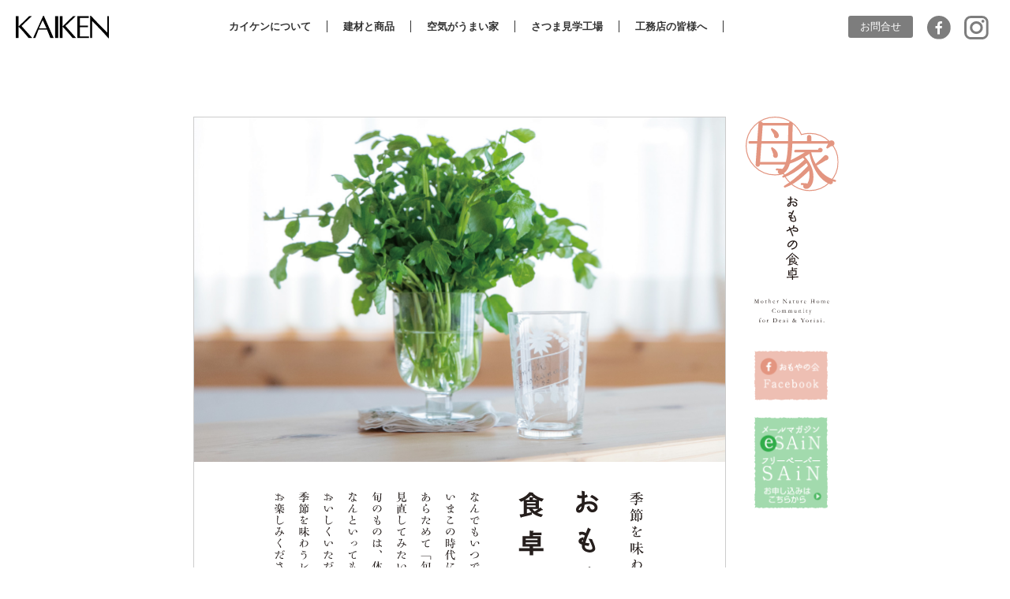

--- FILE ---
content_type: text/html; charset=UTF-8
request_url: https://e-kaiken.com/sain/omoya/syokutaku/15/
body_size: 7053
content:
<!DOCTYPE html>
<html lang="ja">

<head>
  <meta charset="UTF-8">
  <meta http-equiv="X-UA-Compatible" content="IE=edge">
  <meta name="viewport" content="width=device-width, initial-scale=1.0">
  <meta name="robots" content="index,follow">
  <meta name="keywords" content="">
  <meta name="description" content="">
  <title>春の旬食材 クレソン｜おもやの食卓｜カイケンコーポレーション</title>
  <link href="/common/css/import.css" rel="stylesheet" type="text/css" media="all" />
  <script type="text/javascript" src="/common/js/jquery.js"></script>
  <script type="text/javascript" src="/common/js/smoothScroll.js"></script>
  <script type="text/javascript" src="/common/js/add_event.js"></script>
  <script src="/common/js/common.js"></script>
  <link rel="stylesheet" href="/common/css/style2.css">
  <link rel="stylesheet" href="../side/_assets/styles/style.css">
  <link rel="stylesheet" href="_assets/styles/style.css">
</head>

<body>
  	<!-- Google Tag Manager (noscript) -->
	<noscript><iframe src="https://www.googletagmanager.com/ns.html?id=GTM-PZKDMJ8M"
	height="0" width="0" style="display:none;visibility:hidden"></iframe></noscript>
	<!-- End Google Tag Manager (noscript) -->

	<header><!-- test -->
		<div class="head_inner">
			<h1 id="head_logo"><a href="/"><img src="/common/images/logo.svg" width="100%" alt="カイケンコーポレーション"></a></h1>
			<div class="humbager_menu">
				<span></span>
				<span></span>
				<span></span>
				<span>MENU</span>
			</div>
			<ul class="top_nav">
				<li><a href="/about/shoshi/"><span>カイケンについて</span></a></li>
				<li><a href="/kenzai_item/"><span>建材と商品</span></a></li>
				<li><a href="/concept_house/"><span>空気がうまい家</span></a></li>
				<li><a href="/satsuma_factory/"><span>さつま見学工場</span></a></li>
				<li><a href="/builder/product.php"><span>工務店の皆様へ</span></a></li>
				<!--<li><a href="/recruit/"><span>採用情報</span></a></li>-->
			</ul>
			<div class="contact_area">
				<div class="btn_contact">
					<a href="https://www.e-kaiken.com/contact/">お問合せ</a>
					<!-- <a href="https://fkfb.f.msgs.jp/webapp/form/21221_fkfb_42/index.do">お問合せ</a> -->
				</div>
				<div class="btn_fb">
					<a href="https://www.facebook.com/%E3%82%AB%E3%82%A4%E3%82%B1%E3%83%B3%E3%82%B3%E3%83%BC%E3%83%9D%E3%83%AC%E3%83%BC%E3%82%B7%E3%83%A7%E3%83%B3%E6%A0%AA%E5%BC%8F%E4%BC%9A%E7%A4%BE-673670485987152/" target="_blank"><img src="/common/images/btn_facebook.svg" width="100%" alt=""></a>
				</div>
				<div class="btn_insta">
					<a href="https://www.instagram.com/kaiken_corporation/" target="_blank"><img src="/common/images/btn_instagram.svg" width="100%" alt=""></a>
				</div>
			</div>
		</div><!--//head_inner-->		
	</header>
  <div class="wrap">
    <main>
      <!-- fv -->
      <picture>
        <source media="(max-width: 767px)" srcset="_assets/images/fv_sp@2x.jpg">
        <source media="(min-width: 768px)" srcset="_assets/images/fv_pc@2x.jpg">
        <img src="_assets/images/fv_sp@2x.jpg" alt="">
      </picture>
      <h2 class="omoya_copy">
        <picture>
          <source media="(max-width: 767px)" srcset="_assets/images/copy_sp.svg">
          <source media="(min-width: 768px)" srcset="_assets/images/copy_pc.svg">
          <img src="_assets/images/copy_sp.svg" alt="季節を味わう おもやの食卓
          なんでもいつでも揃ういまこの時代に、あらためて「旬」のものを見直してみたいと思います。
          旬のものは、体にいいし、なんといっても、おいしくいただけますから。
          季節を味わうレシピとともにお楽しみください。">
        </picture>
      </h2>

      <!-- 食材 -->
      <div class="omoya_ingredients">
        <p>
          <picture>
            <source media="(max-width: 767px)" srcset="_assets/images/food_sp.svg">
            <source media="(min-width: 768px)" srcset="_assets/images/food_pc.svg">
            <img src="_assets/images/food_sp.svg" alt="春の旬食材 クレソン">
          </picture>
        </p>
        <div>
          <picture>
            <source media="(max-width: 767px)" srcset="_assets/images/ingredients_sp@2x.jpg">
            <source media="(min-width: 768px)" srcset="_assets/images/ingredients_pc@2x.jpg">
            <img src="_assets/images/ingredients_sp@2x.jpg" alt="">
          </picture>
          <p>
            春が来たなぁと嬉しくなる、クレソンの香りと辛味。
            これまた春先に美味しいシラスと組み合わせて、10分でできる簡単な和えるだけのパスタレシピを考えてみました。<br>
            クレソンを具材とトッピングに分け、パスタの余熱で加熱した具材のクレソンの優しい風味と、トッピングするクレソンの爽やかな辛みの両方を楽しめるレシピです。<br>
            クレソンとシラスからダブルで摂れるカルシウムパスタでもあります。<br>
            シラスの代わりに納豆や炒めたベーコンなどでも美味しくできます。とても簡単なので、いろんな具材で試してみてくださいね。</p>
        </div>
      </div>

      <!-- 料理 -->
      <div class="omoya_dish">
        <h3>
          <picture>
            <source media="(max-width: 767px)" srcset="_assets/images/ttl_01_sp.svg">
            <source media="(min-width: 768px)" srcset="_assets/images/ttl_01_pc.svg">
            <img src="_assets/images/ttl_01_sp.svg" alt="OMOYA recipe #015 クレソンとしらすの和えるだけパスタ">
          </picture>
        </h3>
        <picture>
          <source media="(max-width: 767px)" srcset="_assets/images/dish_sp@2x.jpg">
          <source media="(min-width: 768px)" srcset="_assets/images/dish_pc@2x.jpg">
          <img src="_assets/images/dish_sp@2x.jpg" alt="">
        </picture>
      </div>

      <!-- 準備 -->
      <div class="omoya_recipe">
        <h4>
          <picture>
            <source media="(max-width: 767px)" srcset="_assets/images/ttl_02_sp.svg">
            <source media="(min-width: 768px)" srcset="_assets/images/ttl_02_pc.svg">
            <img src="_assets/images/ttl_02_sp.svg" alt="材料">
          </picture>
        </h4>
        <div>
          <p>
            （１人分）<br>
            クレソン … １束<br>
            シラス … 30g<br>
            パスタ … 100g<br>
            パスタを茹でるための塩 … 大さじ１<br>
            醤油 … 大さじ１<br>
            オリーブオイル … 大さじ１<br>
            胡椒 … 適宜<br>
            バター … ひとかけ<br>
            糸唐辛子、レモン、チーズ … 適宜（お好みで）<br>
          </p>
          <picture>
            <source media="(max-width: 767px)" srcset="_assets/images/img_01_sp@2x.jpg">
            <source media="(min-width: 768px)" srcset="_assets/images/img_01_pc@2x.jpg">
            <img src="_assets/images/img_01_sp@2x.jpg" alt="">
          </picture>
        </div>
      </div>

      <!-- 手順 -->
      <div class="omoya_recipe_process">
        <h4>
          <picture>
            <source media="(max-width: 767px)" srcset="_assets/images/ttl_03_sp.svg">
            <source media="(min-width: 768px)" srcset="_assets/images/ttl_03_pc.svg">
            <img src="_assets/images/ttl_03_sp.svg" alt="作り方">
          </picture>
        </h4>
        <ul>
          <li>
            <picture>
              <source media="(max-width: 767px)" srcset="_assets/images/img_02_sp@2x.jpg">
              <source media="(min-width: 768px)" srcset="_assets/images/img_02_pc@2x.jpg">
              <img src="_assets/images/img_02_sp@2x.jpg" alt="">
            </picture>
            <p>1.<br>
              塩を加え、<br>
              麺の袋の表示通りに<br>
              パスタを茹でる。<br></p>
          </li>
          <li>
            <picture>
              <source media="(max-width: 767px)" srcset="_assets/images/img_03_sp@2x.jpg">
              <source media="(min-width: 768px)" srcset="_assets/images/img_03_pc@2x.jpg">
              <img src="_assets/images/img_03_sp@2x.jpg" alt="">
            </picture>
            <p>２.<br>
              クレソンを２cm幅くらいに刻む。<br>
              刻んだクレソンとシラスの３分の１は、<br>
              トッピング用に別にしておく。<br>
            </p>
          </li>
          <li>
            <picture>
              <source media="(max-width: 767px)" srcset="_assets/images/img_04_sp@2x.jpg">
              <source media="(min-width: 768px)" srcset="_assets/images/img_04_pc@2x.jpg">
              <img src="_assets/images/img_04_sp@2x.jpg" alt="">
            </picture>
            <p>３.<br>
              大きめのボウルに醤油、<br>
              オリーブオイル、胡椒、バターを加え<br>
              よく混ぜておく。<br></p>
          </li>
          <li>
            <picture>
              <source media="(max-width: 767px)" srcset="_assets/images/img_05_sp@2x.jpg">
              <source media="(min-width: 768px)" srcset="_assets/images/img_05_pc@2x.jpg">
              <img src="_assets/images/img_05_sp@2x.jpg" alt="">
            </picture>
            <p>４.<br>
              パスタが茹で上がる30秒前くらいに、<br>
              「3」のボウルにクレソンとシラスを加え、<br>
              よく混ぜる。<br></p>
          </li>
          <li>
            <picture>
              <source media="(max-width: 767px)" srcset="_assets/images/img_06_sp@2x.jpg">
              <source media="(min-width: 768px)" srcset="_assets/images/img_06_pc@2x.jpg">
              <img src="_assets/images/img_06_sp@2x.jpg" alt="">
            </picture>
            <p>５.<br>
              茹で上がったパスタを<br>
              「4」のボウルに入れ、<br>
              全体をよく和える。<br></p>
          </li>
          <li>
            <picture>
              <source media="(max-width: 767px)" srcset="_assets/images/img_07_sp@2x.jpg">
              <source media="(min-width: 768px)" srcset="_assets/images/img_07_pc@2x.jpg">
              <img src="_assets/images/img_07_sp@2x.jpg" alt="">
            </picture>
            <p>６.<br>
              器に盛り付け、<br>
              トッピング用のシラスとクレソン、<br>
              糸唐辛子、チーズを散らす。<br>
              お好みで、レモンを絞って<br>
              いただいても美味しい。<br></p>
          </li>
        </ul>
      </div>

      <!-- 完成 -->
      <figure class="omoya_recipe_finish">
        <picture>
          <source media="(max-width: 767px)" srcset="_assets/images/img_08_sp@2x.jpg">
          <source media="(min-width: 768px)" srcset="_assets/images/img_08_pc@2x.jpg">
          <img src="_assets/images/img_08_sp@2x.jpg" alt="">
        </picture>
        <figcaption>
        すっきりした辛味のクレソンは、和えるだけで春と出会えます。<br>色々なものと和えて、色々な春との出会いをお楽しみください。
        </figcaption>
      </figure>

      <!-- はやみずさん -->
      <div class="omoya_cook">
        <p>◉レシピ：はやみずときこ</p>
        <p>
          東京造形大学卒業後、デザイン会社勤務を経て2011年鹿児島に移住後、<br>
          2013年にフードスタイリストとして独立。<br>
          雑誌、広告の仕事の傍ら鹿児島市に「chipie -saloon of foodies-」という名のアトリエで<br>
          料理教室などを開催している。<br>
          <a href="https://www.instagram.com/chipie_2f/" target="_blank">https://www.instagram.com/chipie_2f/</a>
        </p>
      </div>
      <p class="omoya_sain_btn">
        <a href="../../../#subscription">
          <picture>
            <source media="(max-width: 767px)" srcset="_assets/images/btn_01_sp.svg">
            <source media="(min-width: 768px)" srcset="_assets/images/btn_01_pc.svg">
            <img src="_assets/images/btn_01_sp.svg" alt="春の旬食材「クレソン」について、『SAiN』68号でも詳しくご紹介しておりますのでどうぞご覧ください。『SAiN』のお申し込みはこちらから☞">
          </picture>
        </a>
      </p>

    </main>
    <!-- <div class="top"><a href="#"><img src="/common/images/btn/btn_totop_off.png" alt="page top" /></a></div> -->
    								<dl class="syokutaku_nav">
									<dt><a href="../../">＜おもやの食卓 これまでのレシピはこちらから＞</a></dt>
									<dd>
										<ul class="clearfix">
											<li><a href="../01" class="noScroll"><span>【#001】 秋の旬食材＊カボチャ</span><br />
													「バターナッツかぼちゃのオーブン焼き」</a></li>
											<li><a href="../02/" class="noScroll"><span>【#002】 冬の旬食材＊カリフラワー</span><br />
													「カリフラワーとタラのあっためグラタン」</a></li>
											<li><a href="../03/" class="noScroll"><span>【#003】 春の旬食材＊菜の花</span><br />
													「菜の花のカラフル手まり寿司」</a></li>
											<li><a href="../04/" class="noScroll"><span>【#004】 夏の旬食材＊トマト</span><br />
													「夏色トマトのマリネ」</a></li>
											<li><a href="../05/" class="noScroll"><span>【#005】 秋の旬食材＊葡萄</span><br />
													「葡萄のオープンタルト」</a></li>
											<li><a href="../06/" class="noScroll"><span>【#006】 冬の旬食材＊林檎</span><br />
													「ホットスパイスアップル」</a></li>
											<li><a href="../07" class="noScroll"><span>【#007】 春の旬食材＊苺</span><br />
													「いちごのヨーグルトパンケーキ」</a></li>
											<li><a href="../08/" class="noScroll"><span>【#008】 夏の旬食材＊メロン</span><br />
													「メロンとプロシュートのオープンサンド」</a></li>
											<li><a href="../09/" class="noScroll"><span>【#009】 秋の旬食材＊唐辛子</span><br />
													「海老のガパオライス」</a></li>
											<li><a href="../10/" class="noScroll"><span>【#010】 冬の旬食材＊洋梨</span><br />
													「洋梨と紅茶のアップサイドダウンケーキ」</a></li>
											<li><a href="../11/" class="noScroll"><span>【#011】 春の旬食材＊そら豆</span><br />
													「そら豆と豆腐のチーズ春巻き」</a></li>
											<li><a href="../12/" class="noScroll"><span>【#012】 夏の旬食材＊パッションフルーツ</span><br />
													「パッションフルーツカード」</a></li>
											<li><a href="../13/" class="noScroll"><span>【#013】 秋の旬食材＊きのこ</span><br />
													「きのこと穀物の秋サラダ」</a></li>
											<li><a href="../14/" class="noScroll"><span>【#014】 冬の旬食材＊柚子</span><br />
													「柚子の香りの魚介酒蒸し」</a></li>
											<li><a href="../15/" class="noScroll"><span>【#015】 春の旬食材＊クレソン</span><br />
													「クレソンとしらすの和えるだけパスタ」</a></li>
											<li><a href="../16/" class="noScroll"><span>【#016】 夏の旬食材＊さくらんぼ</span><br />
													「さくらんぼコンポートのフルーツサンド」</a></li>
											<li><a href="../17/" class="noScroll"><span>【#017】 秋の旬食材＊にんじん</span><br />
													「にんじんとゴルゴンゾーラの丸ごとオーブン焼き」</a></li>
											<li><a href="../18/" class="noScroll"><span>【#018】 冬の旬食材＊国産レモン</span><br />
													「レモンとヨーグルトのマフィン」</a></li>
											<li><a href="../19/" class="noScroll"><span>【#019】 春の旬食材＊アスパラガス</span><br />
													「アスパラガスとグリンピースのリゾット」</a></li>
											<li><a href="../20/" class="noScroll"><span>【#020】 夏の旬食材＊桃</span><br />
													「ピーチカスタードケイク」</a></li>
											<li><a href="../21/" class="noScroll"><span>【#021】 秋の旬食材＊茄子</span><br />
													「ナスのイタリア風オーブン焼き」</a></li>
											<li><a href="../22/" class="noScroll"><span>【#022】 冬の旬食材＊かぶ</span><br />
													「焼きかぶとみかんのサラダ」</a></li>
											<li><a href="../23/" class="noScroll"><span>【#023】 春の旬食材＊アボカド</span><br />
													「アボカドのチョコレートムース」</a></li>
											<li><a href="../24/" class="noScroll"><span>【#024】 夏の旬食材＊パプリカ</span><br />
													「パプリカの揚げびたし ぶっかけそうめん」</a></li>
											<li><a href="../25/" class="noScroll"><span>【#025】 秋の旬食材＊いちじく</span><br />
													「いちじくのファーブルトン」</a></li>
											<li><a href="../26/" class="noScroll"><span>【#026】 冬の旬食材＊ブロッコリー</span><br />
													「ブロッコリーのシュクメルリ」</a></li>
											<li><a href="../27/" class="noScroll"><span>【#027】 春の旬食材＊グレープフルーツ</span><br />
													「グレープフルーツのクランブルロースト」</a></li>
											<li><a href="../28/" class="noScroll"><span>【#028】 夏の旬食材＊とうもろこし</span><br />
													「とうもろこしのファラフェル」</a></li>
										</ul>
									</dd>
								</dl>    <section class="omoya_side_menu">
    <h2>
      <a href="../../index.php" target="_blank">
        <img src="../side/_assets/images/omoya_ttl.svg" alt="おもやの食卓">
      </a>
    </h2>
    <p>
      <a href="https://www.facebook.com/people/%E6%AF%8D%E5%AE%B6%E3%81%AE%E4%BC%9A/100064782636250/" target="_blank">
        <img src="../side/_assets/images/btn_omoya_fb@2x.png" alt="母屋の会　フェイスブック">
      </a>
    </p>
    <p>
      <a href="../../../index.php#subscription" target="_blank">
        <img src="../side/_assets/images/btn_omoya_sain@2x.png" alt="SAiN">
      </a>
    </p>
  </section>
				<!-- <div id="side">
					<h2><img src="/omoya/images/omoya_ttl.gif" width="120" height="252" alt="おもやの会" /></h2>
					<ul class="btn_list clearfix">
					    <li><a href="/omoya/hanashi/fukiran/01.php"><img src="/omoya/images/side_btn02.gif" width="21" height="137" alt="おもやのよもやま話" /></a></li>
						<li><a href="/omoya/syokutaku/01.php"><img src="/omoya/images/side_btn07.gif" width="21" height="99" alt="おもやの食卓" /></a></li>
						<li><a href="/omoya/"><img src="/omoya/images/side_btn03.gif" width="21" height="110" alt="おもやのおもい" /></a></li>
					</ul>
					<ul>
					    <li class="ml15 mt20"><a href="https://www.facebook.com/%E6%AF%8D%E5%AE%B6%E3%81%AE%E4%BC%9A-151882728324654/" target="_blank"><img src="/omoya/images/side_btn06.gif" width="95" height="63" alt="おもやの会 Facebook" /></a></li>
						<li class="ml15 mt20"><a href="/sain/"><img src="/omoya/images/side_btn04.gif" width="95" height="116" alt="eSAiN SAiN お申込みはこちら" /></a></li>
					</ul>
				</div> -->
  </div><!--  /wrap end -->


  	<footer>
		<div class="footer_content">
			<div class="site_map">
				<div class="about_kaiken ft_tab">
					<h3>カイケンについて</h3>
					<ul>
						<li><a href="/shoshi/">初志</a></li>
						<li><a href="/corporate/">企業情報</a></li>
						<li><a href="/recruit/">採用情報</a></li>
					</ul>
				</div>

				<div class="material_product clearfix ft_tab">
					<h3>建材と商品</h3>
					<ul class="material">
						<li>
							<h4><a href="/product/">健康自然建材</a></h4>
						</li>
						<li><a href="/product/onkyo/">音響熟成木材</a></li>
						<li><a href="/product/maborosi/">幻の漆喰</a></li>
						<li><a href="/product/tatami/">竹炭入り清活畳</a></li>
					</ul>

					<ul class="products">
						<li>
							<h4><a href="/kenzai_item/">オリジナル商品</a></h4>
						</li>
						<li><a href="/product/onkyo/dining/">ダイニングアート</a></li>
						<li><a href="/ojm_bathunit/">バスユニット</a></li>
						<li><a href="/design_products/1/">デザイン建材</a></li>
						<li><a href="/product/onkyo/shuno/">収納ユニット</a></li>
						<li><a href="/product/maborosi/soto/">そとかべ</a></li>
						<li><a href="/product/maborosi/purecare/">ピュアケアウォール</a></li>
					</ul>
				</div><!--//material_product-->

				<div class="air_factory ft_tab">
					<div class="air_delicious">
						<h3>空気がうまい家</h3>
						<ul>
							<li><a href="/concept_house/#thought">空気がうまい家とは</a></li>
							<li><a href="/concept_house/webtour.php">コンセプトハウス</a></li>
							<li><a href="/concept_house/travel_house/">旅する空気がうまい家</a></li>
							<li><a href="/builder/agent/">正規代理店</a></li>
						</ul>
					</div>

					<div class="satuma_factory">
						<h3><a href="/satsuma_factory/">さつま見学工場</a></h3>
					</div>
				</div><!--//air_factory-->

				<div class="map_others">
					<div class="komu_tit">
						<h3><a href="/builder/product.php">工務店の皆様へ</a></h3>
					</div>

					<div class="komu_list">
						<h3><a href="https://e-kaiken.com/about-kaiken#partners">取扱い工務店</a></h3>
					</div>

					<div class="cases">
						<h3><a href="/umai/kuukan/">全国の施工例</a></h3>
					</div>

					<div class="catalog">
						<h3><a href="/book/">商品カタログ</a></h3>
					</div>

					<div class="qa">
						<h3><a href="/lab/">Q & A</a></h3>
					</div>

				</div>

				<div class="contacts">
					<div class="contact_btn">
						<a href="https://www.e-kaiken.com/contact/"><img src="/common/images/btn_contact.png" width="100%" alt="お問い合わせはこちら"></a>
					</div>

					<div class="tell_number">
						<a href="tel:0120874814"><img src="/common/images/btn_number.gif" width="100%" alt="0120-874-814"></a>
					</div>

					<div class="privacy">
						<h3><a href="/privacy/">プライバシーポリシー</a></h3>
					</div>

					<div class="site_maps">
						<h3><a href="/sitemap/">サイトマップ</a></h3>
					</div>
				</div>

				<div class="fb_btn">
					<a href="https://www.facebook.com/%E3%82%AB%E3%82%A4%E3%82%B1%E3%83%B3%E3%82%B3%E3%83%BC%E3%83%9D%E3%83%AC%E3%83%BC%E3%82%B7%E3%83%A7%E3%83%B3%E6%A0%AA%E5%BC%8F%E4%BC%9A%E7%A4%BE-673670485987152/"><img src="/common/images/btn_facebook.png" width="100%" alt=""></a>
				</div>
				<div class="insta_btn">
					<a href="https://www.instagram.com/kaiken_corporation/" target="_blank"><img src="/common/images/btn_instagram.png" width="100%" alt=""></a>
				</div>

			</div><!--//site_map-->
		</div>
		<div class="ft_address">
			<div class="ft_logo">
				<img src="/common/images/footer_logo.png" alt="">
			</div>
			<div class="address_txt">
				<p>カイケンコーポレーション株式会社　〒814-0171 福岡市早良区野芥2-27-5　TEL 092-874-6110　FAX 092-874-6113</p>
			</div>
		</div>
		<div class="ft_copylight">
			<p>Copyright © 2018 KAIKEN CORPORATION Inc., All Rights Reserved.</p>
		</div>
	</footer>
	<!-- Start of HubSpot Embed Code -->
	<script type="text/javascript" id="hs-script-loader" async defer src="//js-na1.hs-scripts.com/46598274.js"></script>
<!-- End of HubSpot Embed Code -->  </div>
  </div>
</body>

</html>

--- FILE ---
content_type: text/css
request_url: https://e-kaiken.com/common/css/import.css
body_size: 2
content:
@charset "utf-8";

@import url(default.css);
@import url(reset.css);
@import url(font.css);
@import url(base_layout.css);
@import url(base.css);
@import url(skin.css);


--- FILE ---
content_type: text/css
request_url: https://e-kaiken.com/common/css/style2.css
body_size: 26132
content:
@charset "UTF-8";
/************************************************

	Font Style

************************************************/
body {
  font-family: "Yu Gothic Medium", "游ゴシック Medium", YuGothic, "游ゴシック体", "ヒラギノ角ゴ Pro W3", "メイリオ", sans-serif;
  line-height: 1.75em;
  font-style: normal;
  font-weight: normal;
  font-size: 14px;
}

h1, h2, h3, h4, h5, h6,
.heading p {
  line-height: normal;
}

h1 {
  font-size: 110%;
}

h2 {
  font-size: 100%;
}

h3, h4, h5, h6 {
  font-size: 100%;
}

a {
  color: #333;
  text-decoration: none;
}

/*a:visited {
	color: #333;
}*/
a.line {
  text-decoration: underline;
}

.bold {
  font-weight: bold;
}

.big {
  font-size: 120%;
}

.small {
  font-size: 80%;
}

.red {
  color: #F00;
}

.green {
  color: #060;
}

.gray {
  color: #888;
}

#CompleteEvent {
  font-family: "TsukuAOldMinPr6-D", Georgia, 游明朝, "Yu Mincho medium", "YuMincho medium", "Hiragino Mincho ProN", HGS明朝E, serif !important;
}

/************************************************
	
	Header

*************************************************/
header {
  width: 100%;
  background: white;
  box-sizing: border-box;
  position: fixed;
  top: 0;
  z-index: 1000;
  font-family: "TsukuAOldMinPr6-D", Georgia, 游明朝, "Yu Mincho medium", "YuMincho medium", "Hiragino Mincho ProN", HGS明朝E, serif !important;
}
header .head_inner {
  width: 100%;
  max-width: 1280px;
  margin: 0 auto;
  padding: 20px;
  display: flex;
  justify-content: space-between;
  box-sizing: border-box;
}
header #head_logo {
  width: 112px;
}
header #head_logo img {
  width: 105%;
  vertical-align: bottom;
}
header .top_nav {
  padding: 3px 0 0 0;
  font-weight: bold;
  display: flex;
  width: 750px;
  justify-content: center;
}
header .top_nav li {
  padding-right: 20px;
  white-space: nowrap;
}
header .top_nav li:nth-last-child(1) {
  padding: 0;
}
header .top_nav li:nth-child(6) > a {
  border-right: none;
  padding: 0;
}
header .top_nav li a {
  border-right: 1px solid #333;
  padding-right: 20px;
}
header .top_nav li a span {
  transition: .3s;
  position: relative;
  display: inline-block;
}
header .top_nav li a span:after {
  position: absolute;
  bottom: 2px;
  left: 0;
  content: '';
  width: 100%;
  height: 1px;
  background: #333;
  opacity: 0;
  visibility: hidden;
  transition: .3s;
}
header .top_nav li a span:hover::after {
  bottom: -4px;
  opacity: 1;
  visibility: visible;
}
header .humbager_menu {
  display: none;
}
header .contact_area {
  display: flex;
  justify-content: space-between;
  width: 14.3%;
  min-width: 162px;
  padding-right: 0.6%
}

header .btn_contact {
width: 46%;
}

header .btn_contact a {
  background: #7d7d7d;
  border-radius: 3px;
  padding: 3px 0;
  color: #fff;
  text-align: center;
  display: block;
  transition: .3s;
}


header .btn_contact a:hover {
  opacity: 0.7;
}
header .btn_fb {
  width: 17%;
}
header .btn_fb a {
  transition: .3s;
}
header .btn_fb a:hover {
  opacity: 0.7;
}

header .btn_insta {
  width: 17%;
}

header .btn_insta a {
  transition: .3s;
}

header .btn_insta a:hover {
  opacity: 0.7;
}

/* header */
/* 母屋ヘッダー */
#header_new {
  background: #FFF;
}

#header_new #header_inner {
  width: 940px;
  margin: 0 auto;
  padding: 40px 0 30px;
}

#header_new #logo {
  float: left;
}

#header_new #nav {
  float: left;
}

#header_new #nav li {
  float: left;
  margin-left: 65px;
}

#top #header_new #nav li {
  font-size: 110%;
}

#header_new #nav li.current a,
#header_new #nav li a:hover {
  color: #31AD4A;
}

#header_new #facebook {
  float: right;
}

/* 母屋フッター */
#footer_new {
  background: #FFF;
  font-size: 88%;
  padding: 20px 0 10px;
}

#top #footer_new {
  font-size: 100%;
}

#footer_new #footer_inner {
  width: 940px;
  margin: 0 auto;
}

#footer_new #footer_nav {
  position: relative;
  padding: 15px 0 0;
  color: #727172;
}

#footer_new #footer_nav a {
  color: #727172;
}

#footer_new #footer_nav a:hover {
  color: #31AD4A;
}

#footer_new #footer_nav .block {
  float: left;
  margin-right: 42px;
}

#footer_new #footer_nav .block:last-child {
  margin-right: 0;
}

#footer_new #footer_nav .block dt {
  background: url(../images/icon/icon_list01.png) no-repeat center left;
  padding-left: 15px;
  font-weight: bold;
  font-size: 110%;
}

#footer_new #footer_nav .block dd {
  margin-bottom: 20px;
}

#footer_new #footer_nav #footer_facebook {
  position: absolute;
  left: 0;
  bottom: 0;
}

#footer_new #footer_bottom {
  border-top: 1px solid #AAA;
  margin-top: 20px;
  padding-top: 15px;
}

#footer_new #footer_bottom p {
  float: left;
}

#footer_new #footer_bottom ul {
  float: right;
}

#footer_new #footer_bottom ul li {
  float: left;
  padding: 0 20px;
  border-left: 1px solid #AAA;
  line-height: 1.0;
}

#footer_new #footer_bottom ul li:last-child {
  border-right: 1px solid #AAA;
}

#footer_new .copyright {
  margin-top: 10px;
  font-size: 80%;
}

#mv_btn:hover::after {
  background: #333;
}

.top_visual {
  width: 100%;
  position: relative;
  overflow: hidden;
  /* col_box */
}
.top_visual .top_mv {
  position: absolute;
  width: 100%;
  top: 0;
  opacity: 0;
  transition: .3s .1s;
}
.top_visual .top_mv.visible {
  /*z-index: 1;*/
  opacity: 1;
  transition: .3s 0s;
}
.top_visual .col_box {
  width: 100%;
  /*background: rgba(0, 0, 0, 0.2);*/
  font-family: "TsukuAOldMinPr6-D", Georgia, 游明朝, "Yu Mincho medium", "YuMincho medium", "Hiragino Mincho ProN", HGS明朝E, serif !important;
  position: relative;
  z-index: 1;
  padding-top: 78px;
  /* col_a */
}
.top_visual .col_box.do .col_a::after {
  height: 100%;
}
.top_visual .col_box.do .col_a .tatami_box a div {
  opacity: 1;
}
.top_visual .col_box.do .col_a .komu_box a div {
  opacity: 1;
}
.top_visual .col_box.do .col_a .komu_box::before {
  width: 100%;
}
.top_visual .col_box.do::before {
  height: 100%;
  transition: 2s 4s;
}
.top_visual .col_box .col_a {
  width: 50%;
  float: left;
  box-sizing: border-box;
  position: relative;
  /* onkyo_wood */
}
.top_visual .col_box .col_a::after {
  content: "";
  display: block;
  width: 2px;
  height: 0%;
  background: #DCDCDC;
  position: absolute;
  top: 0;
  right: 0;
  transition: 2s;
}
.top_visual .col_box .col_a.hovered::after {
  background: #333;
}
.top_visual .col_box .col_a .onkyo_wood {
  width: 50%;
  float: left;
  box-sizing: border-box;
  position: relative;
  padding-bottom: 50%;
}
.top_visual .col_box .col_a .onkyo_wood.hovered div {
  color: #333;
}
.top_visual .col_box .col_a .onkyo_wood.hovered::after {
  background: #333;
}
.top_visual .col_box .col_a .onkyo_wood.do::after {
  height: 200%;
}
.top_visual .col_box .col_a .onkyo_wood::after {
  content: "";
  display: block;
  width: 2px;
  height: 0%;
  background: #DCDCDC;
  position: absolute;
  top: 0;
  right: 0;
  transition: 2s;
}
.top_visual .col_box .col_a .onkyo_wood a {
  display: block;
  text-align: center;
  position: absolute;
  /*top: 50%;*/
  /*left: 50%;*/
  /*transform: translate(-50%, -50%);*/
  white-space: nowrap;
  transition: .5s;
  width: 100%;
  height: 100%;
}
.top_visual .col_box .col_a .onkyo_wood a:hover {
  background: #fff;
  color: #000;
}
.top_visual .col_box .col_a .onkyo_wood a:hover div {
  color: #000;
}
.top_visual .col_box .col_a .onkyo_wood a div {
  color: #DCDCDC;
  display: block;
  position: absolute;
  top: 50%;
  left: 50%;
  transform: translate(-50%, -50%);
  white-space: nowrap;
  transition: 2s;
  opacity: 0;
}
.top_visual .col_box .col_a .onkyo_wood a div.do {
  opacity: 1;
}
.top_visual .col_box .col_a .onkyo_wood h2 {
  font-size: 21px;
  margin-bottom: -10px;
}
.top_visual .col_box .col_a .onkyo_wood span {
  font-size: 12px;
}
.top_visual .col_box .col_a .sikkui_box {
  width: 50%;
  float: left;
  text-align: center;
  box-sizing: border-box;
  padding-bottom: 50%;
  position: relative;
}
.top_visual .col_box .col_a .sikkui_box.hovered div {
  color: #333;
}
.top_visual .col_box .col_a .sikkui_box a {
  display: block;
  position: absolute;
  white-space: nowrap;
  transition: .5s;
  width: 100%;
  height: 100%;
}
.top_visual .col_box .col_a .sikkui_box a:hover {
  background: #fff;
}
.top_visual .col_box .col_a .sikkui_box a:hover div {
  color: #000;
}
.top_visual .col_box .col_a .sikkui_box a div {
  color: #DCDCDC;
  display: block;
  position: absolute;
  top: 50%;
  left: 50%;
  transform: translate(-50%, -50%);
  white-space: nowrap;
  transition: 2s;
  opacity: 0;
}
.top_visual .col_box .col_a .sikkui_box a div.do {
  opacity: 1;
}
.top_visual .col_box .col_a .sikkui_box h2 {
  font-size: 21px;
  margin-bottom: -10px;
}
.top_visual .col_box .col_a .sikkui_box span {
  font-size: 12px;
}
.top_visual .col_box .col_a .tatami_box {
  width: 50%;
  float: left;
  text-align: center;
  box-sizing: border-box;
  position: relative;
  padding-bottom: 50%;
}
.top_visual .col_box .col_a .tatami_box.do::before {
  width: 200%;
}
.top_visual .col_box .col_a .tatami_box.hovered div {
  color: #333;
}
.top_visual .col_box .col_a .tatami_box.hovered::before {
  background: #333;
  transition: background 2s 0s;
}
.top_visual .col_box .col_a .tatami_box::before {
  content: "";
  display: block;
  width: 0;
  height: 2px;
  background: #DCDCDC;
  position: absolute;
  top: 0;
  left: 0;
  transition: width 2s 2s, background 2s 0s;
}
.top_visual .col_box .col_a .tatami_box::after {
  content: "";
  display: block;
  width: 2px;
  height: 0%;
  background: #DCDCDC;
  position: absolute;
  top: 0;
  right: 0;
  transition: 2s;
}
.top_visual .col_box .col_a .tatami_box a {
  display: block;
  position: absolute;
  white-space: nowrap;
  transition: .5s;
  width: 100%;
  height: 100%;
}
.top_visual .col_box .col_a .tatami_box a:hover {
  background: #fff;
}
.top_visual .col_box .col_a .tatami_box a:hover div {
  color: #000;
}
.top_visual .col_box .col_a .tatami_box a div {
  color: #DCDCDC;
  display: block;
  position: absolute;
  top: 50%;
  left: 50%;
  transform: translate(-50%, -50%);
  white-space: nowrap;
  transition: 2s;
  opacity: 0;
}
.top_visual .col_box .col_a .tatami_box a div.do {
  opacity: 1;
}
.top_visual .col_box .col_a .tatami_box a div.hovered {
  color: #333;
}
.top_visual .col_box .col_a .tatami_box h2 {
  font-size: 21px;
  margin-bottom: -10px;
}
.top_visual .col_box .col_a .tatami_box span {
  font-size: 12px;
}
.top_visual .col_box .col_a .prologue_box {
  width: 50%;
  float: left;
  text-align: center;
  box-sizing: border-box;
  position: relative;
  padding-bottom: 25%;
}
.top_visual .col_box .col_a .prologue_box.hovered div {
  color: #333;
}
.top_visual .col_box .col_a .prologue_box::before {
  content: "";
  display: block;
  width: 0;
  height: 2px;
  background: #DCDCDC;
  position: absolute;
  top: 0;
  left: 0;
  transition: 2s 2s;
}
.top_visual .col_box .col_a .prologue_box a {
  display: block;
  position: absolute;
  white-space: nowrap;
  transition: .5s;
  width: 100%;
  height: 100%;
}
.top_visual .col_box .col_a .prologue_box a:hover {
  background: #fff;
}
.top_visual .col_box .col_a .prologue_box a:hover div {
  color: #000;
}
.top_visual .col_box .col_a .prologue_box a div {
  color: #DCDCDC;
  display: block;
  position: absolute;
  top: 50%;
  left: 50%;
  transform: translate(-50%, -50%);
  white-space: nowrap;
  transition: 2s;
  opacity: 0;
}
.top_visual .col_box .col_a .prologue_box a div.do {
  opacity: 1;
}
.top_visual .col_box .col_a .prologue_box h2 {
  font-size: 21px;
}
.top_visual .col_box .col_a .komu_box {
  width: 50%;
  float: left;
  text-align: center;
  box-sizing: border-box;
  position: relative;
  padding-bottom: 25%;
}
.top_visual .col_box .col_a .komu_box.do::before {
  width: 100%;
}
.top_visual .col_box .col_a .komu_box.hovered div {
  color: #333;
}
.top_visual .col_box .col_a .komu_box.hovered::before {
  background: #333;
  transition: background 2s 0s;
}
.top_visual .col_box .col_a .komu_box::before {
  content: "";
  display: block;
  width: 0;
  height: 2px;
  background: #DCDCDC;
  position: absolute;
  top: 0;
  left: 0;
  transition: width 2s 2s, background 2s 0s;
}
.top_visual .col_box .col_a .komu_box a {
  display: block;
  position: absolute;
  white-space: nowrap;
  transition: .5s;
  width: 100%;
  height: 100%;
}
.top_visual .col_box .col_a .komu_box a:hover {
  background: #fff;
  color: #333;
}
.top_visual .col_box .col_a .komu_box a:hover div {
  color: #000;
}
.top_visual .col_box .col_a .komu_box a div {
  color: #DCDCDC;
  display: block;
  position: absolute;
  top: 50%;
  left: 50%;
  transform: translate(-50%, -50%);
  white-space: nowrap;
  transition: 2s;
  opacity: 0;
}
.top_visual .col_box .col_a .komu_box a div.do {
  opacity: 1;
}
.top_visual .col_box .col_a .komu_box h2 {
  font-size: 21px;
}
.top_visual .col_box .col_b {
  float: left;
  width: 50%;
  box-sizing: border-box;
  position: relative;
  padding-bottom: 50%;
}
.top_visual .col_box .col_b p {
  -ms-writing-mode: tb-rl;
  writing-mode: vertical-rl;
  /*font-size: 28px;*/
  color: #fff;
  position: absolute;
  top: 50%;
  left: 50%;
  transform: translate(-50%, -50%);
  white-space: nowrap;
  height: 100%;
  /*background: rgba(0, 0, 0, .5);*/
  padding: 0 10px;
  display: flex;
  align-items: center;
  justify-content: center;
  /*font-size: 2.2vw;*/
  font-size: 27px;
  transition: 2s;
  opacity: 0;
}
.top_visual .col_box .col_b p.do {
  opacity: 1;
}

/* top_visual */
.sp_menu {
  display: none;
}

.con_scroll_btn {
  text-align: center;
  padding: 35px 0;
}
.con_scroll_btn .btn_scroll {
  /*width: 5%;*/
  max-width: 53px;
  margin: 0 auto;
  position: relative;
}
.con_scroll_btn .btn_scroll::after {
  content: "";
  display: block;
  width: 100%;
  height: 8px;
  position: absolute;
  background-color: #fff;
  top: 0px;
  left: 0;
  opacity: .7;
  -webkit-animation: scroll_icon_effect 1.9s infinite;
  animation: scroll_icon_effect 1.9s infinite;
}

@-webkit-keyframes scroll_icon_effect {
  0% {
    top: 0%;
  }
  100% {
    top: 100%;
  }
}
@keyframes scroll_icon_effect {
  0% {
    top: 0%;
  }
  100% {
    top: 100%;
  }
}
.air_house {
  position: relative;
  margin: 0 auto 10%;
  padding-top: 5%;
  padding-bottom: 35px;
  max-width: 1200px;
  display: flex;
}
.air_house.do .caption_box {
  opacity: 1;
}
.air_house.do .air_pic {
  opacity: 1;
}
.air_house.do .eng_caption {
  /*&::after {
  	width: 100%;
  }*/
}
.air_house .caption_box {
  /*position: absolute;*/
  font-family: "TsukuAOldMinPr6-D", Georgia, 游明朝, "Yu Mincho medium", "YuMincho medium", "Hiragino Mincho ProN", HGS明朝E, serif !important;
  opacity: 0;
  transition: 2s;
  width: 70%;
  display: flex;
  justify-content: space-between;
  margin-right: 30px;
}
.air_house .caption_box.do {
  opacity: 1;
}
.air_house .caption_box p {
  font-size: 39px;
  color: #7d7d7d;
  margin-bottom: 10px;
}
.air_house .caption_box p span {
  font-size: 19px;
  color: #7d7d7d;
}
.air_house .caption_box .link_btn {
  width: 44.6%;
  max-width: 129px;
  margin-top: 10px;
  margin-bottom: 0;
}
.air_house .caption_box .link_btn a {
  display: block;
  transition: .3s;
}
.air_house .caption_box .link_btn a:hover {
  opacity: .7;
}
.air_house .caption_box .sub_caption {
  /*position: absolute;
  top: 120%;
  left: 0%;*/
  font-size: 19px;
  line-height: 1.8em;
  white-space: nowrap;
  color: #7d7d7d;
}
.air_house .caption_box .col_caption {
  width: 370px;
}
.air_house .caption_box .cap_img {
  max-width: 463px;
  margin-bottom: 0;
}
.air_house .caption_box .cap_img a {
  transition: .3s;
}
.air_house .caption_box .cap_img a:hover {
  opacity: .7;
}
.air_house .air_pic {
  width: 28%;
  opacity: 0;
  transition: 2s;
}
.air_house .air_pic.do {
  opacity: 1;
}
.air_house .air_pic a {
  transition: .3s;
}
.air_house .air_pic a:hover {
  opacity: .7;
}
.air_house .air_pic .air_link {
  display: flex;
  flex-wrap: wrap;
  align-content: space-between;
  height: 100%;
}
.air_house .air_pic .air_link a {
  transition: .3s;
}
.air_house .air_pic .air_link a img {
  vertical-align: bottom;
}
.air_house .air_pic .air_link a:hover {
  opacity: .7;
}
.air_house .eng_caption {
  width: 44%;
  padding: 12% 10% 11% 12%;
  position: absolute;
  top: 53%;
  left: 0;
  z-index: -1;
}
.air_house .eng_caption::after {
  content: "";
  display: block;
  position: absolute;
  top: 0;
  left: 0;
  background: #e0e0e0;
  width: 0;
  height: 100%;
  transition: 1s;
}
.air_house .eng_caption.do::after {
  width: 100%;
}
.air_house .eng_caption_img {
  width: 25%;
  position: absolute;
  top: 25%;
  left: 10%;
  z-index: 1;
}
.air_house .eng_caption_img .eng_cap_sp {
  display: none;
}

.ojm_bnr_area {
  max-width: 940px;
  margin: 0 auto;
  padding-top: 8%;
  padding-bottom: 1%;
}
.ojm_bnr_area h2 {
  text-align: center;
  font-size: 27px;
  border-bottom: 1px solid;
  width: 350px;
  margin: 0 auto;
  font-family: "TsukuAOldMinPr6-D", Georgia, 游明朝, "Yu Mincho medium", "YuMincho medium", "Hiragino Mincho ProN", HGS明朝E, serif !important;
  letter-spacing: 0.1em;
  line-height: 1.3em;
  color: #7d7d7d;
}
.ojm_bnr_area a {
  transition: .3s;
}
.ojm_bnr_area a img {
  vertical-align: bottom;
}
.ojm_bnr_area a:hover {
  opacity: .7;
}
.ojm_bnr_area .ojm_bnr_slid {
  margin-top: 3%;
}
.ojm_bnr_area .ojm_bnr_slid img {
  width: 100%;
  margin: 0 auto;
  transition: .3s;
}
.ojm_bnr_area .ojm_bnr_slid img:hover {
  opacity: .7;
}

.topic_slider {
  padding-bottom: 2%;
  padding-top: 3%;
  width: 100%;
  max-width: 1279px;
  margin: 0 auto;
}
.topic_slider h2 {
  text-align: center;
  font-size: 27px;
  border-bottom: 1px solid;
  width: 200px;
  margin: 0 auto;
  font-family: "TsukuAOldMinPr6-D", Georgia, 游明朝, "Yu Mincho medium", "YuMincho medium", "Hiragino Mincho ProN", HGS明朝E, serif !important;
  letter-spacing: 0.1em;
  line-height: 1.3em;
  color: #7d7d7d;
}
.topic_slider img {
  width: 90%;
  margin: 0 auto;
  max-width: 291px;
}
.topic_slider .topic_slid {
  margin-top: 3%;
}
.topic_slider .topic_slid img {
  transition: .3s;
  opacity: 1;
  overflow: hidden;
}
.topic_slider .topic_slid img:hover {
  opacity: 0.7;
  transform: scale(0.9);
}

.info_area {
  margin: 0 auto;
  max-width: 1200px;
  /* info_lineup */
}
.info_area h2 {
  text-align: center;
  font-size: 27px;
  border-bottom: 1px solid;
  width: 255px;
  margin: 0 auto;
  font-family: "TsukuAOldMinPr6-D", Georgia, 游明朝, "Yu Mincho medium", "YuMincho medium", "Hiragino Mincho ProN", HGS明朝E, serif !important;
  line-height: 1.3em;
  color: #7d7d7d;
  letter-spacing: 0.1em;
}
.info_area .info_lineup {
  margin-top: 4%;
  /*margin-bottom: 10%;*/
  font-size: 0;
}
.info_area .info_lineup .info_box {
  width: 22.7%;
  display: inline-block;
  vertical-align: top;
  margin-bottom: 3%;
  margin-right: 3%;
  transition: .3s;
  overflow: hidden;
  position: relative;
}
.info_area .info_lineup .info_box dt {
  overflow: hidden;
  transition: all .3s;
  position: relative;
  padding-top: 71%;
}
.info_area .info_lineup .info_box img {
  transition: transform .3s;
  position: absolute;
  top: 0;
  left: 0;
}
.info_area .info_lineup .info_box:hover img {
  transform: scale(1.1);
  transition: .3s;
  opacity: 0.7;
}
.info_area .info_lineup .info_box p {
  font-size: 12px;
  font-weight: bold;
}
.info_area .info_lineup .info_box span {
  font-size: 10px;
  font-weight: bold;
}
.info_area .info_lineup .info_box:nth-child(4n) {
  margin-right: 0;
}
.info_area .info_lineup .info_more_btn {
  text-align: center;
  /*border: 1px solid #7d7d7d;*/
  width: 45%;
  margin: 0 auto;
  /*padding: 1% 0.5%;*/
  font-size: 15px;
  font-family: "TsukuAOldMinPr6-D", Georgia, 游明朝, "Yu Mincho medium", "YuMincho medium", "Hiragino Mincho ProN", HGS明朝E, serif !important;
  letter-spacing: 0.2em;
  transition: .3s;
}
.info_area .info_lineup .info_more_btn a {
  display: block;
  padding: 9px 4px;
  border: 1px solid #7d7d7d;
  transition: .3s;
  color: #7d7d7d;
}
.info_area .info_lineup .info_more_btn a:hover {
  background: #9F9F9F;
  color: #fff;
  border: 1px solid #9f9f9f;
}
.info_area .info_lineup .info_more_btn a::after {
  content: "＞";
  position: relative;
  left: 5px;
}
.info_area .info_lineup .info_more_btn a:hover::after {
  color: #fff;
}

.scroll_btn {
  position: fixed;
  bottom: 20px;
  right: 10px;
  z-index: 10;
}
.scroll_btn a img {
  width: 51px;
}

footer {
  clear: both;
  position: relative;
  z-index: 1;
  background: #fff;
}
footer .footer_content {
  border-top: 1px solid #727172;
  border-bottom: 1px solid #727172;
  font-family: "TsukuAOldMinPr6-D", Georgia, 游明朝, "Yu Mincho medium", "YuMincho medium", "Hiragino Mincho ProN", HGS明朝E, serif !important;
}
footer .site_map {
  margin: 0 auto;
  padding: 15px 0;
  max-width: 940px;
  display: flex;
  justify-content: space-between;
  position: relative;
}
footer .site_map .about_kaiken h3 {
  border-bottom: 1px solid #7c7c7d;
  line-height: 1.8em;
  font-size: 15px;
}
footer .site_map .about_kaiken ul {
  margin-top: 5%;
}
footer .site_map .about_kaiken a {
  transition: .3s;
}
footer .site_map .about_kaiken a:hover {
  opacity: 0.5;
}
footer .site_map .material_product a {
  transition: .3s;
}
footer .site_map .material_product a:hover {
  opacity: 0.5;
}
footer .site_map .material_product h3 {
  border-bottom: 1px solid #7c7c7d;
  line-height: 1.8em;
  font-size: 15px;
}
footer .site_map .material_product .material {
  display: inline-block;
  vertical-align: top;
  padding-right: 30px;
  margin-top: 2%;
}
footer .site_map .material_product .material li
li::before {
  content: "";
  background: url(../images/ico_arrow02.png) no-repeat center left/8px 13px;
}
footer .site_map .material_product .products {
  display: inline-block;
  margin-top: 2%;
}
footer .site_map .air_factory h3 {
  border-bottom: 1px solid #7c7c7d;
  line-height: 1.8em;
  font-size: 15px;
}
footer .site_map .air_factory a {
  transition: .3s;
}
footer .site_map .air_factory a:hover {
  opacity: 0.5;
}
footer .site_map .air_factory .air_delicious {
  margin-bottom: 5%;
}
footer .site_map .air_factory .air_delicious ul {
  margin-top: 5%;
}
footer .site_map .map_others h3 {
  border-bottom: 1px solid #7c7c7d;
  line-height: 1.8em;
  font-size: 15px;
  margin-bottom: 21px;
}
footer .site_map .map_others a {
  transition: .3s;
}
footer .site_map .map_others a:hover {
  opacity: 0.5;
}
footer .site_map .contacts h3 {
  border-bottom: 1px solid #7c7c7d;
  line-height: 1.8em;
  font-size: 15px;
  margin-bottom: 12%;
}
footer .site_map .contacts .contact_btn {
  max-width: 175px;
}
footer .site_map .contacts .contact_btn a {
  transition: .3s;
}
footer .site_map .contacts .contact_btn a:hover {
  opacity: 0.5;
}
footer .site_map .contacts .tell_number {
  margin-bottom: 11%;
  max-width: 175px;
}
footer .site_map .contacts .tell_number a {
  pointer-events: none;
}
footer .site_map .contacts .privacy {
  margin-bottom: 12%;
}
footer .site_map .contacts .privacy a {
  transition: .3s;
}
footer .site_map .contacts .privacy a:hover {
  opacity: 0.5;
}
footer .site_map .contacts .site_maps a {
  transition: .3s;
}
footer .site_map .contacts .site_maps a:hover {
  opacity: 0.5;
}
footer .site_map .fb_btn {
  position: absolute;
  bottom: 30px;
}
footer .site_map .fb_btn a {
  transition: .3s;
}
footer .site_map .fb_btn a:hover {
  opacity: 0.5;
}
footer .site_map .insta_btn {
  position: absolute;
  bottom: 30px;
  left: 46px;
}
footer .site_map .insta_btn a {
  transition: .3s;
}
footer .site_map .insta_btn a:hover {
  opacity: 0.5;
}
footer .ft_address {
  max-width: 940px;
  margin: 0 auto;
  padding-top: 0.8%;
  padding-bottom: 3%;
}
footer .ft_address .ft_logo {
  display: inline-block;
}
footer .ft_address .ft_logo img {
  vertical-align: text-top;
  width: 64px;
}
footer .ft_address .address_txt {
  display: inline-block;
  margin-left: 1.5%;
}
footer .ft_copylight {
  text-align: center;
  background: #7d7d7d;
  color: #fff;
  padding: 0.5% 0;
}
footer .ft_copylight span {
  color: #fff;
}

@media screen and (min-width: 1300px) {
  .top_visual .col_box .col_a .onkyo_wood {
    padding-bottom: 40%;
  }
  .top_visual .col_box .col_a .sikkui_box {
    padding-bottom: 40%;
  }
  .top_visual .col_box .col_a .tatami_box {
    padding-bottom: 40%;
  }
  .top_visual .col_box .col_a .prologue_box {
    padding-bottom: 20%;
  }
  .top_visual .col_box .col_a .komu_box {
    padding-bottom: 20%;
  }
  .top_visual .col_box .col_b {
    padding-bottom: 40%;
  }
}
@media screen and (max-width: 1079px) {
  header #head_logo {
    width: 80px;
    z-index: 10;
  }
  header .top_nav {
    font-size: 12px;
    width: 560px;
  }
  header .top_nav li {
    padding-right: 10px;
  }
  header .top_nav li a {
    padding-right: 10px;
  }
  header .btn_contact {
    font-size: 12px;
    margin-right: 10px;
  }
}
@media screen and (max-width: 999px) {
  header #head_logo {
    width: 80px;
    z-index: 10;
  }
  header .top_nav {
    font-size: 12px;
    width: 560px;
  }
  header .top_nav li {
    padding-right: 10px;
  }
  header .top_nav li a {
    padding-right: 10px;
  }
  header .contact_area {
    width: 160px;
  }
  header .btn_contact {
    font-size: 12px;
    margin-right: 10px;
  }

  .air_house .caption_box p {
    font-size: 3vw;
  }
  .air_house .caption_box .sub_caption {
    font-size: 1.1vw;
  }
}
@media screen and (max-width: 768px) {
  header {
    /*.humbager_menu*/
    /* .global_nav */
  }
  header .top_nav {
    display: none;
  }
  header .contact_area {
    display: none;
  }
  header .humbager_menu {
    position: absolute;
    right: 13px;
    top: 10px;
    display: block;
    width: 45px;
    height: 55px;
    cursor: pointer;
    z-index: 3;
    /*			background: #ccc;*/
  }
  header .humbager_menu span {
    display: block;
    position: absolute;
    /* .toggleに対して */
    width: 70%;
    height: 3px;
    border-bottom: solid 3px #333;
    -webkit-transition: .35s ease-in-out;
    -moz-transition: .35s ease-in-out;
    transition: .35s ease-in-out;
    /*			padding-top: 5px;
    */
    right: 7px;
  }
  header .humbager_menu span:nth-child(1) {
    top: 3px;
  }
  header .humbager_menu span:nth-child(2) {
    top: 13px;
  }
  header .humbager_menu span:nth-child(3) {
    top: 23px;
  }
  header .humbager_menu span:nth-child(4) {
    border: none;
    top: 28px;
    left: 2px;
    font-size: 12px;
    font-weight: bold;
  }
  header .humbager_menu.active span:nth-child(1) {
    top: 15px;
    left: 4px;
    -webkit-transform: rotate(-45deg);
    -moz-transform: rotate(-45deg);
    transform: rotate(-45deg);
  }
  header .humbager_menu.active span:nth-child(2), header .humbager_menu.active span:nth-child(3) {
    top: 15px;
    -webkit-transform: rotate(45deg);
    -moz-transform: rotate(45deg);
    transform: rotate(45deg);
  }
  header .top_nav {
    position: fixed;
    top: 0;
    left: 0;
    width: 100%;
    transform: translateY(-100%);
    z-index: 2;
    padding-top: 70px;
    text-align: center;
    color: #000;
    background: #fff;
    display: block;
  }
  header .top_nav.sp {
    transition: all .5s;
  }
  header .top_nav li {
    width: 100%;
    /*padding: 10px;*/
    list-style-type: none;
    border-bottom: 1px solid #dcdcdc;
    padding-right: 0;
  }
  header .top_nav li:nth-child(1) {
    border-top: 1px solid #dcdcdc;
  }
  header .top_nav li:nth-child(5) {
    border-bottom: none;
  }
  header .top_nav li:nth-last-child(1) {
    /*padding: 10px;*/
  }
  header .top_nav li:nth-last-child(1) a {
    padding: 10px 0;
  }
  header .top_nav li a {
    display: block;
    color: #333;
    padding: 10px 0;
    border-right: none;
  }
  header .top_nav li a:hover {
    color: #333;
    transition: 0s;
  }
  header .top_nav li a span:hover::after {
    display: none;
  }
  header .top_nav.active {
    transform: translateY(0%);
  }

  /* header */
  .top_visual {
    padding-top: 59%;
  }
  .top_visual .col_box {
    /*display: none;*/
    /*background: rgba(0, 0, 0, 0.5);*/
    position: absolute;
    top: 50%;
    padding-top: 65px;
  }
  .top_visual .col_box::before {
    content: "";
    display: none;
  }
  .top_visual .col_box .col_a {
    display: none;
  }
  .top_visual .col_box .col_b {
    float: none;
    width: 65%;
    padding-bottom: 0;
    position: static;
  }
  .top_visual .col_box .col_b p {
    writing-mode: horizontal-tb;
    font-size: 28px;
    padding: 0;
    background: none;
    height: auto;
  }

  .sp_menu {
    width: 100%;
    margin-top: 5%;
    display: block;
    /* sp_menu_box */
  }
  .sp_menu .sp_menu_box {
    width: 33.3%;
    float: left;
    position: relative;
    /* sp_onkyo_wood */
    /* sp_sikkui_box */
    /* sikkui_box */
    /* sp_prologue_box */
    /* sp_komu_box */
  }
  .sp_menu .sp_menu_box:nth-child(4) {
    width: 50%;
  }
  .sp_menu .sp_menu_box:nth-child(5) {
    width: 50%;
  }
  .sp_menu .sp_menu_box img {
    vertical-align: bottom;
  }
  .sp_menu .sp_menu_box .sp_onkyo_wood {
    position: absolute;
    z-index: 1;
    top: 0;
    text-align: center;
    width: 100%;
    height: 100%;
    box-sizing: border-box;
    padding-bottom: 100%;
    background: rgba(0, 0, 0, 0.5);
    font-family: "TsukuAOldMinPr6-D", Georgia, 游明朝, "Yu Mincho medium", "YuMincho medium", "Hiragino Mincho ProN", HGS明朝E, serif !important;
  }
  .sp_menu .sp_menu_box .sp_onkyo_wood a {
    display: block;
    text-align: center;
    position: absolute;
    white-space: nowrap;
    width: 100%;
    height: 100%;
  }
  .sp_menu .sp_menu_box .sp_onkyo_wood a div {
    color: #fff;
    display: block;
    position: absolute;
    top: 50%;
    left: 50%;
    transform: translate(-55%, -50%);
    white-space: nowrap;
  }
  .sp_menu .sp_menu_box .sp_onkyo_wood a div h2 {
    font-size: 3.5vw;
    margin-bottom: -5px;
  }
  .sp_menu .sp_menu_box .sp_onkyo_wood a div span {
    font-size: 2.5vw;
  }
  .sp_menu .sp_menu_box .sp_sikkui_box {
    position: absolute;
    z-index: 1;
    top: 0;
    text-align: center;
    width: 100%;
    height: 100%;
    box-sizing: border-box;
    padding-bottom: 100%;
    background: rgba(0, 0, 0, 0.5);
    font-family: "TsukuAOldMinPr6-D", Georgia, 游明朝, "Yu Mincho medium", "YuMincho medium", "Hiragino Mincho ProN", HGS明朝E, serif !important;
  }
  .sp_menu .sp_menu_box .sp_sikkui_box a {
    display: block;
    text-align: center;
    position: absolute;
    white-space: nowrap;
    width: 100%;
    height: 100%;
  }
  .sp_menu .sp_menu_box .sp_sikkui_box a div {
    color: #fff;
    display: block;
    position: absolute;
    top: 50%;
    left: 50%;
    transform: translate(-50%, -50%);
    white-space: nowrap;
  }
  .sp_menu .sp_menu_box .sp_sikkui_box a div h2 {
    font-size: 3.5vw;
    margin-bottom: -5px;
  }
  .sp_menu .sp_menu_box .sp_sikkui_box a div span {
    font-size: 2.5vw;
  }
  .sp_menu .sp_menu_box .sp_tatami_box {
    position: absolute;
    z-index: 1;
    top: 0;
    text-align: center;
    width: 100%;
    height: 100%;
    box-sizing: border-box;
    padding-bottom: 100%;
    background: rgba(0, 0, 0, 0.5);
    font-family: "TsukuAOldMinPr6-D", Georgia, 游明朝, "Yu Mincho medium", "YuMincho medium", "Hiragino Mincho ProN", HGS明朝E, serif !important;
  }
  .sp_menu .sp_menu_box .sp_tatami_box a {
    display: block;
    text-align: center;
    position: absolute;
    white-space: nowrap;
    width: 100%;
    height: 100%;
  }
  .sp_menu .sp_menu_box .sp_tatami_box a div {
    color: #fff;
    display: block;
    position: absolute;
    top: 50%;
    left: 50%;
    transform: translate(-50%, -50%);
    white-space: nowrap;
  }
  .sp_menu .sp_menu_box .sp_tatami_box a div h2 {
    font-size: 3.5vw;
    margin-bottom: -5px;
  }
  .sp_menu .sp_menu_box .sp_tatami_box a div span {
    font-size: 2.5vw;
  }
  .sp_menu .sp_menu_box .sp_prologue_box {
    position: absolute;
    z-index: 1;
    top: 0;
    text-align: center;
    width: 100%;
    height: 100%;
    box-sizing: border-box;
    padding-bottom: 31%;
    background: rgba(0, 0, 0, 0.5);
    font-family: "TsukuAOldMinPr6-D", Georgia, 游明朝, "Yu Mincho medium", "YuMincho medium", "Hiragino Mincho ProN", HGS明朝E, serif !important;
  }
  .sp_menu .sp_menu_box .sp_prologue_box a {
    display: block;
    text-align: center;
    position: absolute;
    white-space: nowrap;
    width: 100%;
    height: 100%;
  }
  .sp_menu .sp_menu_box .sp_prologue_box a div {
    color: #fff;
    display: block;
    position: absolute;
    top: 50%;
    left: 50%;
    transform: translate(-50%, -50%);
    white-space: nowrap;
  }
  .sp_menu .sp_menu_box .sp_prologue_box a div h2 {
    font-size: 3.5vw;
    margin-bottom: -5px;
  }
  .sp_menu .sp_menu_box .sp_komu_box {
    position: absolute;
    z-index: 1;
    top: 0;
    text-align: center;
    width: 100%;
    height: 100%;
    box-sizing: border-box;
    padding-bottom: 31%;
    background: rgba(0, 0, 0, 0.5);
    font-family: "TsukuAOldMinPr6-D", Georgia, 游明朝, "Yu Mincho medium", "YuMincho medium", "Hiragino Mincho ProN", HGS明朝E, serif !important;
  }
  .sp_menu .sp_menu_box .sp_komu_box a {
    display: block;
    text-align: center;
    position: absolute;
    white-space: nowrap;
    width: 100%;
    height: 100%;
  }
  .sp_menu .sp_menu_box .sp_komu_box a div {
    color: #fff;
    display: block;
    position: absolute;
    top: 50%;
    left: 50%;
    transform: translate(-50%, -50%);
    white-space: nowrap;
  }
  .sp_menu .sp_menu_box .sp_komu_box a div h2 {
    font-size: 3.5vw;
    margin-bottom: -5px;
  }

  /* sp_menu */
  .air_house {
    width: 100%;
    display: block;
    margin: 2% auto 5%;
  }
  .air_house .caption_box {
    top: 110%;
    left: 50%;
    /*transform: translate(-50%, 5%);*/
    position: static;
    text-align: center;
    width: 100%;
    display: block;
  }
  .air_house .caption_box a {
    display: block;
  }
  .air_house .caption_box p {
    font-size: 5vw;
    left: 31.5%;
  }
  .air_house .caption_box p span {
    font-size: 10%;
  }
  .air_house .caption_box .col_caption {
    width: 100%;
    padding-bottom: 155px;
  }
  .air_house .caption_box .sub_caption {
    font-size: 3vw;
    left: 50%;
    white-space: nowrap;
    top: 110%;
    text-align: center;
    transform: translateX(-50%);
    position: static;
  }
  .air_house .caption_box .link_btn {
    width: 25%;
    padding-top: 30px;
    margin: 0 auto;
    max-width: none;
  }
  .air_house .caption_box .link_btn a:hover {
    opacity: 1;
  }
  .air_house .caption_box .cap_img {
    width: 50%;
    margin-left: 5%;
  }
  .air_house .caption_box .cap_img a:hover {
    opacity: 1;
  }
  .air_house .air_pic {
    width: 36.5%;
    position: absolute;
    bottom: 35px;
    top: auto;
    right: 5%;
    text-align: right;
  }
  .air_house .air_pic a:hover {
    opacity: 1;
  }
  .air_house .air_pic .air_link {
    display: block;
  }
  .air_house .air_pic .air_link a:hover {
    opacity: 1;
  }
  .air_house .air_pic .air_link a img {
    margin-top: 7.6%;
  }
  .air_house .eng_caption {
    width: 100%;
    top: 33%;
    padding: 1% 0% 10% 0%;
    position: absolute;
    margin-top: 3%;
    box-sizing: border-box;
  }
  .air_house .eng_caption_img {
    top: 30%;
    width: 90%;
    left: 50%;
    transform: translateX(-50%);
  }
  .air_house .eng_caption_img .eng_cap_pc {
    display: none;
  }
  .air_house .eng_caption_img .eng_cap_sp {
    display: block;
  }

  .ojm_bnr_area {
    width: 90%;
    margin: 0 auto;
    padding-top: 3%;
    padding-bottom: 3%;
  }
  .ojm_bnr_area h2 {
    font-size: 5vw;
    width: 70%;
  }
  .ojm_bnr_area a:hover {
    opacity: 1;
  }
  .ojm_bnr_area .ojm_bnr_slid img:hover {
    opacity: 1;
  }

  .topic_slider h2 {
    font-size: 5vw;
    width: 40%;
  }
  .topic_slider .topic_slid img:hover {
    opacity: 1;
    transform: none;
  }

  .info_area {
    width: 100%;
  }
  .info_area h2 {
    font-size: 5vw;
    width: 50%;
  }
  .info_area .info_lineup {
    margin: 0 auto;
    width: 90%;
    text-align: center;
    padding-top: 4%;
    padding-bottom: 10%;
  }
  .info_area .info_lineup .info_box {
    width: 89%;
    text-align: left;
    margin-right: 0;
    margin-bottom: 10%;
  }
  .info_area .info_lineup .info_box p {
    font-size: 14px;
  }
  .info_area .info_lineup .info_box span {
    font-size: 12px;
  }
  .info_area .info_lineup .info_box:nth-child(4n) {
    margin-right: auto;
  }
  .info_area .info_lineup .info_box:nth-child(n+5) {
    display: none;
  }
  .info_area .info_lineup .info_box dt {
    height: auto;
  }
  .info_area .info_lineup .info_box:hover img {
    transform: none;
    opacity: 1;
    transition: 0s;
  }
  .info_area .info_lineup .info_more_btn {
    width: 85%;
    /*padding: 2% 0.5%;*/
    font-size: 3vw;
  }
  .info_area .info_lineup .info_more_btn a {
    padding: 20px 0;
  }
  .info_area .info_lineup .info_more_btn a:hover {
    background: #fff;
    color: #7d7d7d;
  }
  .info_area .info_lineup .info_more_btn a:hover::after {
    color: #7d7d7d;
  }

  /* info_area */
  footer {
    /* footer_content */
  }
  footer .footer_content {
    border-bottom: none;
    background: #fff;
    position: relative;
    z-index: 1;
    /* site_map */
  }
  footer .footer_content .site_map {
    display: block;
    position: relative;
    /* about_kaiken */
    /* material_product */
    /* air_factory */
    /* map_others */
  }
  footer .footer_content .site_map .about_kaiken {
    position: relative;
  }
  footer .footer_content .site_map .about_kaiken h3 {
    padding-left: 20px;
    padding-top: 3%;
    padding-bottom: 4%;
    cursor: pointer;
  }
  footer .footer_content .site_map .about_kaiken h3::before {
    content: "";
    background: url(../images/ico_arrow01.png) no-repeat center/contain;
    width: 13px;
    height: 7px;
    position: absolute;
    top: 31px;
    right: 20px;
    transform: rotate(0);
    transition: .3s;
  }
  footer .footer_content .site_map .about_kaiken h3 a {
    display: block;
  }
  footer .footer_content .site_map .about_kaiken h3.active::before {
    transform: rotate(180deg);
  }
  footer .footer_content .site_map .about_kaiken ul {
    margin-top: 0;
    position: relative;
    display: none;
  }
  footer .footer_content .site_map .about_kaiken ul li {
    border-bottom: 1px dotted #333;
  }
  footer .footer_content .site_map .about_kaiken ul li::before {
    content: "";
    background: url(../images/ico_arrow02.png) no-repeat center right/8px 13px;
    position: absolute;
    right: 13px;
    padding-top: 52px;
    width: 8px;
  }
  footer .footer_content .site_map .about_kaiken ul li a {
    padding: 3% 0 3% 20px;
    display: block;
  }
  footer .footer_content .site_map .about_kaiken ul li a:hover {
    opacity: 1;
  }
  footer .footer_content .site_map .material_product {
    position: relative;
    /* products */
  }
  footer .footer_content .site_map .material_product h3 {
    padding-left: 20px;
    padding-top: 3%;
    padding-bottom: 4%;
    cursor: pointer;
  }
  footer .footer_content .site_map .material_product h3::before {
    content: "";
    background: url(../images/ico_arrow01.png) no-repeat center/contain;
    width: 13px;
    height: 7px;
    position: absolute;
    top: 31px;
    right: 20px;
    transform: rotate(0);
    transition: .3s;
  }
  footer .footer_content .site_map .material_product h3 a {
    display: block;
  }
  footer .footer_content .site_map .material_product h3.active::before {
    transform: rotate(180deg);
  }
  footer .footer_content .site_map .material_product ul {
    display: none;
  }
  footer .footer_content .site_map .material_product ul li::before {
    content: "";
    background: url(../images/ico_arrow02.png) no-repeat center right/8px 13px;
    position: absolute;
    right: 13px;
    padding-top: 56px;
    width: 8px;
  }
  footer .footer_content .site_map .material_product ul li::before a:hover {
    opacity: 1;
  }
  footer .footer_content .site_map .material_product .material {
    width: 100%;
    padding: 0;
    margin-top: 0;
    position: relative;
    margin-bottom: 3%;
  }
  footer .footer_content .site_map .material_product .material h4 {
    border-bottom: 1px dotted #333;
  }
  footer .footer_content .site_map .material_product .material h4 a {
    display: block;
    padding: 1% 0 0 1%;
  }
  footer .footer_content .site_map .material_product .material li a {
    padding: 2% 0 2% 1%;
    display: block;
  }
  footer .footer_content .site_map .material_product .material li a:hover {
    opacity: 1;
  }
  footer .footer_content .site_map .material_product .products {
    width: 100%;
    padding: 0;
    margin-top: 0;
    position: relative;
  }
  footer .footer_content .site_map .material_product .products h4 {
    border-bottom: 1px dotted #333;
  }
  footer .footer_content .site_map .material_product .products h4 a {
    display: block;
    padding: 1% 0 0 1%;
  }
  footer .footer_content .site_map .material_product .products li a {
    display: block;
    padding: 2% 0 2% 1%;
  }
  footer .footer_content .site_map .material_product .products li a:hover {
    opacity: 1;
  }
  footer .footer_content .site_map .air_factory {
    position: relative;
    /* air_delicious */
    /* satuma_factory */
  }
  footer .footer_content .site_map .air_factory .air_delicious {
    margin-bottom: 0;
  }
  footer .footer_content .site_map .air_factory .air_delicious h3 {
    padding-left: 20px;
    padding-top: 3%;
    padding-bottom: 4%;
    cursor: pointer;
    margin-bottom: 0;
  }
  footer .footer_content .site_map .air_factory .air_delicious h3::before {
    content: "";
    background: url(../images/ico_arrow01.png) no-repeat center/contain;
    width: 13px;
    height: 7px;
    position: absolute;
    top: 31px;
    right: 20px;
    transform: rotate(0);
    transition: .3s;
  }
  footer .footer_content .site_map .air_factory .air_delicious h3 a {
    display: block;
  }
  footer .footer_content .site_map .air_factory .air_delicious h3.active::before {
    transform: rotate(180deg);
  }
  footer .footer_content .site_map .air_factory .air_delicious ul {
    margin-top: 0;
    display: none;
    position: relative;
  }
  footer .footer_content .site_map .air_factory .air_delicious ul li::before {
    content: "";
    background: url(../images/ico_arrow02.png) no-repeat center/8px 13px;
    position: absolute;
    width: 8px;
    padding-top: 8%;
    right: 13px;
  }
  footer .footer_content .site_map .air_factory .air_delicious ul li a {
    display: block;
    padding: 2% 0 2% 1%;
  }
  footer .footer_content .site_map .air_factory .air_delicious ul li a:hover {
    opacity: 1;
  }
  footer .footer_content .site_map .air_factory .satuma_factory h3 {
    padding-left: 20px;
    padding-top: 3%;
    padding-bottom: 4%;
    margin-bottom: 0;
  }
  footer .footer_content .site_map .air_factory .satuma_factory h3 a {
    display: block;
  }
  footer .footer_content .site_map .air_factory .satuma_factory h3 a:hover {
    opacity: 1;
  }
  footer .footer_content .site_map .map_others h3 {
    padding-left: 20px;
    padding-top: 3%;
    padding-bottom: 4%;
    margin-bottom: 0;
  }
  footer .footer_content .site_map .map_others h3 a {
    display: block;
  }
  footer .footer_content .site_map .map_others h3 a:hover {
    opacity: 1;
  }
  footer .footer_content .site_map .contacts h3 {
    padding-left: 20px;
    padding-top: 3%;
    padding-bottom: 4%;
    margin-bottom: 0;
  }
  footer .footer_content .site_map .contacts h3 a {
    display: block;
  }
  footer .footer_content .site_map .contacts h3 a:hover {
    opacity: 1;
  }
  footer .footer_content .site_map .contacts .contact_btn {
    display: inline-block;
    margin-top: 4%;
    margin-left: 20px;
    max-width: 175px;
    width: 45%;
  }
  footer .footer_content .site_map .contacts .contact_btn a:hover {
    opacity: 1;
  }
  footer .footer_content .site_map .contacts .tell_number {
    display: inline-block;
    margin-top: 4%;
    margin-left: 1%;
    margin-bottom: 0;
    max-width: 175px;
    width: 45%;
  }
  footer .footer_content .site_map .contacts .tell_number a {
    pointer-events: auto;
  }
  footer .footer_content .site_map .contacts .privacy {
    margin-bottom: 0;
  }
  footer .footer_content .site_map .fb_btn {
    width: 30px;
    margin-top: 5%;
    position: absolute;
    bottom: -45px;
    right: 66px;
  }
  footer .footer_content .site_map .fb_btn a:hover {
    opacity: 1;
  }
  footer .footer_content .site_map .insta_btn {
    width: 30px;
    margin-top: 5%;
    position: absolute;
    bottom: -45px;
    right: 20px;
    left: auto;
  }
  footer .footer_content .site_map .insta_btn a:hover {
    opacity: 1;
  }
  footer .ft_address {
    padding-top: 5%;
    padding-left: 20px;
    padding-right: 20px;
  }
  footer .ft_address .address_txt {
    margin-left: 0;
  }
}
@media screen and (max-width: 414px) {
  .top_visual .col_box {
    top: 60%;
    padding-top: 35px;
  }
  .top_visual .col_box .col_b p {
    font-size: 16px;
  }

  .con_scroll_btn {
    padding-top: 30px;
  }
  .con_scroll_btn .btn_scroll {
    max-width: 35px;
  }

  .sp_menu {
    width: 100%;
    margin-top: 5%;
    display: block;
    /* sp_menu_box */
  }
  .sp_menu .sp_menu_box {
    width: 33.3%;
    float: left;
    position: relative;
    /* sp_onkyo_wood */
    /* sp_sikkui_box */
    /* sikkui_box */
    /* sp_prologue_box */
    /* sp_komu_box */
  }
  .sp_menu .sp_menu_box:nth-child(4) {
    width: 50%;
  }
  .sp_menu .sp_menu_box:nth-child(5) {
    width: 50%;
  }
  .sp_menu .sp_menu_box img {
    vertical-align: bottom;
  }
  .sp_menu .sp_menu_box .sp_onkyo_wood {
    position: absolute;
    z-index: 1;
    top: 0;
    text-align: center;
    width: 100%;
    height: 100%;
    box-sizing: border-box;
    padding-bottom: 100%;
    background: rgba(0, 0, 0, 0.5);
    font-family: "TsukuAOldMinPr6-D", Georgia, 游明朝, "Yu Mincho medium", "YuMincho medium", "Hiragino Mincho ProN", HGS明朝E, serif !important;
  }
  .sp_menu .sp_menu_box .sp_onkyo_wood a {
    display: block;
    text-align: center;
    position: absolute;
    white-space: nowrap;
    width: 100%;
    height: 100%;
  }
  .sp_menu .sp_menu_box .sp_onkyo_wood a div {
    color: #fff;
    display: block;
    position: absolute;
    top: 50%;
    left: 2%;
    transform: translate(0, -50%);
    white-space: normal;
  }
  .sp_menu .sp_menu_box .sp_onkyo_wood a div h2 {
    font-size: 14px;
    margin-bottom: -5px;
  }
  .sp_menu .sp_menu_box .sp_onkyo_wood a div span {
    font-size: 10px;
  }
  .sp_menu .sp_menu_box .sp_sikkui_box {
    position: absolute;
    z-index: 1;
    top: 0;
    text-align: center;
    width: 100%;
    height: 100%;
    box-sizing: border-box;
    padding-bottom: 100%;
    background: rgba(0, 0, 0, 0.5);
    font-family: "TsukuAOldMinPr6-D", Georgia, 游明朝, "Yu Mincho medium", "YuMincho medium", "Hiragino Mincho ProN", HGS明朝E, serif !important;
  }
  .sp_menu .sp_menu_box .sp_sikkui_box a {
    display: block;
    text-align: center;
    position: absolute;
    white-space: nowrap;
    width: 100%;
    height: 100%;
  }
  .sp_menu .sp_menu_box .sp_sikkui_box a div {
    color: #fff;
    display: block;
    position: absolute;
    top: 50%;
    left: 8%;
    transform: translate(0, -50%);
    white-space: normal;
  }
  .sp_menu .sp_menu_box .sp_sikkui_box a div h2 {
    font-size: 14px;
    margin-bottom: -5px;
  }
  .sp_menu .sp_menu_box .sp_sikkui_box a div span {
    font-size: 10px;
  }
  .sp_menu .sp_menu_box .sp_tatami_box {
    position: absolute;
    z-index: 1;
    top: 0;
    text-align: center;
    width: 100%;
    height: 100%;
    box-sizing: border-box;
    padding-bottom: 100%;
    background: rgba(0, 0, 0, 0.5);
    font-family: "TsukuAOldMinPr6-D", Georgia, 游明朝, "Yu Mincho medium", "YuMincho medium", "Hiragino Mincho ProN", HGS明朝E, serif !important;
  }
  .sp_menu .sp_menu_box .sp_tatami_box a {
    display: block;
    text-align: center;
    position: absolute;
    white-space: nowrap;
    width: 100%;
    height: 100%;
  }
  .sp_menu .sp_menu_box .sp_tatami_box a div {
    color: #fff;
    display: block;
    position: absolute;
    top: 50%;
    left: 8%;
    transform: translate(0, -50%);
    white-space: normal;
  }
  .sp_menu .sp_menu_box .sp_tatami_box a div h2 {
    font-size: 14px;
    margin-bottom: -5px;
  }
  .sp_menu .sp_menu_box .sp_tatami_box a div span {
    font-size: 10px;
  }
  .sp_menu .sp_menu_box .sp_prologue_box {
    position: absolute;
    z-index: 1;
    top: 0;
    text-align: center;
    width: 100%;
    height: 100%;
    box-sizing: border-box;
    padding-bottom: 31%;
    background: rgba(0, 0, 0, 0.5);
    font-family: "TsukuAOldMinPr6-D", Georgia, 游明朝, "Yu Mincho medium", "YuMincho medium", "Hiragino Mincho ProN", HGS明朝E, serif !important;
  }
  .sp_menu .sp_menu_box .sp_prologue_box a {
    display: block;
    text-align: center;
    position: absolute;
    white-space: nowrap;
    width: 100%;
    height: 100%;
  }
  .sp_menu .sp_menu_box .sp_prologue_box a div {
    color: #fff;
    display: block;
    position: absolute;
    top: 50%;
    left: 50%;
    transform: translate(-50%, -50%);
    white-space: nowrap;
  }
  .sp_menu .sp_menu_box .sp_prologue_box a div h2 {
    font-size: 3.5vw;
    margin-bottom: -5px;
  }
  .sp_menu .sp_menu_box .sp_komu_box {
    position: absolute;
    z-index: 1;
    top: 0;
    text-align: center;
    width: 100%;
    height: 100%;
    box-sizing: border-box;
    padding-bottom: 31%;
    background: rgba(0, 0, 0, 0.5);
    font-family: "TsukuAOldMinPr6-D", Georgia, 游明朝, "Yu Mincho medium", "YuMincho medium", "Hiragino Mincho ProN", HGS明朝E, serif !important;
  }
  .sp_menu .sp_menu_box .sp_komu_box a {
    display: block;
    text-align: center;
    position: absolute;
    white-space: nowrap;
    width: 100%;
    height: 100%;
  }
  .sp_menu .sp_menu_box .sp_komu_box a div {
    color: #fff;
    display: block;
    position: absolute;
    top: 50%;
    left: 50%;
    transform: translate(-50%, -50%);
    white-space: nowrap;
  }
  .sp_menu .sp_menu_box .sp_komu_box a div h2 {
    font-size: 3.5vw;
    margin-bottom: -5px;
  }

  /* sp_menu */
  .top_visual .col_box::before {
    content: "";
    display: none;
  }

  .air_house .caption_box {
    top: 100%;
  }
  .air_house .caption_box p {
    font-size: 24px;
  }
  .air_house .caption_box .link_btn {
    padding-top: 15px;
    width: 30%;
  }
  .air_house .caption_box .col_caption {
    padding-bottom: 75px;
  }
  .air_house .air_pic {
    width: 36.5%;
    bottom: 38px;
    right: 8%;
  }
  .air_house .air_pic .air_link {
    width: 100%;
    margin-left: 10px;
  }
  .air_house .eng_caption {
    top: 35%;
    z-index: 0;
  }

  .ojm_bnr_area {
    padding-bottom: 8%;
  }

  .topic_slider .topic_slid img:hover {
    opacity: 1;
    transform: none;
  }

  .info_area .info_lineup .info_box dd span {
    font-size: 2.5vw;
  }
  .info_area .info_lineup .info_box dd p {
    font-size: 3vw;
    margin-top: -2%;
  }
  .info_area .info_lineup .info_more_btn a {
    padding: 9px 4px;
    font-size: 16px;
  }
  .info_area .info_lineup .info_more_btn a:hover {
    color: #7d7d7d;
    background: #fff;
  }
  .info_area .info_lineup .info_more_btn a:hover::after {
    color: #7d7d7d;
  }

  footer .footer_content .site_map .about_kaiken h3::before {
    content: "";
    background: url(../images/ico_arrow01.png) no-repeat center/contain;
    width: 13px;
    height: 7px;
    position: absolute;
    top: 23px;
    right: 10px;
  }
  footer .footer_content .site_map .about_kaiken ul li::before {
    content: "";
    background: url(../images/ico_arrow02.png) no-repeat center right/8px 13px;
    position: absolute;
    right: 13px;
    padding-top: 40px;
    width: 8px;
  }
  footer .footer_content .site_map .material_product h3::before {
    content: "";
    background: url(../images/ico_arrow01.png) no-repeat center/contain;
    width: 13px;
    height: 7px;
    position: absolute;
    top: 23px;
    right: 10px;
  }
  footer .footer_content .site_map .material_product li::before {
    padding-top: 48px;
  }
  footer .footer_content .site_map .material_product .material li::before {
    padding-top: 52px;
  }
  footer .footer_content .site_map .material_product .material li a {
    padding: 3% 0 3% 20px;
  }
  footer .footer_content .site_map .material_product .products li a {
    padding: 3% 0 3% 20px;
  }
  footer .footer_content .site_map .air_factory .air_delicious h3::before {
    content: "";
    background: url(../images/ico_arrow01.png) no-repeat center/contain;
    width: 13px;
    height: 7px;
    position: absolute;
    top: 23px;
    right: 10px;
  }
  footer .footer_content .site_map .air_factory .air_delicious ul li::before {
    padding-top: 46px;
  }
  footer .footer_content .site_map .air_factory .air_delicious ul li a {
    padding: 3% 0 3% 20px;
  }
  footer .footer_content .site_map .contacts .contact_btn {
    margin-left: 4%;
  }
  footer .footer_content .site_map .tell_number a {
    pointer-events: auto;
  }
}
/************************************************
	
	アニメーション

*************************************************/
@-webkit-keyframes fadeInScale {
  0% {
    -webkit-transform: scale(1);
  }
  100% {
    -webkit-transform: scale(1.3);
  }
}
@keyframes fadeInScale {
  0% {
    transform: scale(1);
  }
  100% {
    transform: scale(1.3);
  }
}
.top_visual img.visible {
  -webkit-animation-duration: 30s;
  animation-duration: 30s;
  -webkit-animation-fill-mode: forwards;
  animation-fill-mode: forwards;
  animation-timing-function: linear;
  -webkit-animation-timing-function: linear;
}

.top_visual img.visible {
  -webkit-animation-name: fadeInScale;
  animation-name: fadeInScale;
}

/************************************************
	
	Footer

*************************************************/
/************************************************
	
	contents

*************************************************/
/* 工務店のみなさまへ */
.komu_content {
  background: #f5f5f5;
  padding-top: 78px;
}
.komu_content .box_wrap {
  max-width: 940px;
  margin: 0 auto;
}
.komu_content .komu_bnr_area01 {
  margin: 0 auto;
  padding-bottom: 50px;
  font-size: 0;
}
.komu_content .komu_bnr_area01 li {
  display: inline-block;
  width: 31%;
  margin-right: 3.5%;
  overflow: hidden;
  transition: all .3s;
}
.komu_content .komu_bnr_area01 li:last-child {
  margin-right: 0;
}
.komu_content .komu_bnr_area01 li img {
  transition: all .3s;
}
.komu_content .komu_bnr_area01 li a {
  display: block;
  transition: all .3s;
}
.komu_content .komu_bnr_area01 li a:hover img {
  opacity: .7;
  transform: scale(1.1);
  transition: all .3s;
}
.komu_content .product_content {
  max-width: 940px;
  margin: 0 auto;
  padding-bottom: 40px;
}
.komu_content .product_content h2 {
  font-size: 27px;
  text-align: center;
  font-family: "TsukuAOldMinPr6-D", Georgia, 游明朝, "Yu Mincho medium", "YuMincho medium", "Hiragino Mincho ProN", HGS明朝E, serif !important;
  width: 25%;
  margin: 0 auto;
  color: #7d7d7d;
  border-bottom: 1px solid #7d7d7d;
}
.komu_content .product_content .product_list {
  padding: 30px 0;
  font-size: 0;
}
.komu_content .product_content .product_list .product_box {
  display: inline-block;
  vertical-align: top;
  margin-right: 2%;
  margin-bottom: 30px;
  width: 23.5%;
}
.komu_content .product_content .product_list .product_box img {
  vertical-align: bottom;
}
.komu_content .product_content .product_list .product_box li {
  display: block;
  background: #d9d9d9;
  border-bottom: 1px solid #727172;
  font-size: 14px;
}
.komu_content .product_content .product_list .product_box li:last-child {
  border-bottom: none;
}
.komu_content .product_content .product_list .product_box li a {
  transition: .3s;
  padding: 10px 40px 10px 10px;
  display: block;
  position: relative;
}
.komu_content .product_content .product_list .product_box li a:last-child {
  border-bottom: 0;
}
.komu_content .product_content .product_list .product_box li a:hover {
  color: #fff;
  background: #7d7d7d;
}
.komu_content .product_content .product_list .product_box li a::after {
  content: "";
  float: right;
  padding: 10px 23px;
  position: absolute;
  right: 0;
  top: 0;
  background: url(../../common/images/ico_arrow03.png), #999;
  background-position: center;
  background-repeat: no-repeat;
  color: #fff;
  transition: .3s;
  height: 100%;
  box-sizing: border-box;
}
.komu_content .product_content .product_list .product_box li a:hover::after {
  background-image: url(../../common/images/ico_arrow03_after.png);
  background-color: #fff;
  transition: .3s;
}
.komu_content .product_content .product_list .product_box li .no_pointer {
  pointer-events: none;
}
.komu_content .product_content .product_list .product_box:nth-child(4n) {
  margin-right: 0;
}
.komu_content .komu_bnr_area02 {
  max-width: 940px;
  margin: 0 auto;
}
.komu_content .komu_bnr_area02 ul {
  display: flex;
  flex-wrap: wrap;
}
.komu_content .komu_bnr_area02 li {
  margin-right: 2.5%;
  margin-bottom: 20px;
  display: inline-block;
  font-size: 0;
  width: calc((100% - 2.5%)/2);
}
.komu_content .komu_bnr_area02 li:nth-child(2n) {
  margin-right: 0;
}
.komu_content .komu_bnr_area02 li a {
  transition: .3s;
}
.komu_content .komu_bnr_area02 li a img {
  transition: .3s;
}
.komu_content .komu_bnr_area02 li a:hover img {
  transform: scale(1.05);
  transition: .3s;
  box-shadow: 0px 6px 9px 1px rgba(0, 0, 0, 0.1);
}

/* IE用 */
@media screen\0 {
  .komu_content .komu_bnr_area02 li {
    width: calc((100% - 2.6%)/2);
  }
}
/* INFORMATION */
.info_content {
  background: #fff;
  padding-top: 78px;
}
.info_content h2 {
  text-align: center;
  font-size: 27px;
  border-bottom: 1px solid;
  width: 255px;
  margin: 0 auto;
  font-family: "TsukuAOldMinPr6-D", Georgia, 游明朝, "Yu Mincho medium", "YuMincho medium", "Hiragino Mincho ProN", HGS明朝E, serif !important;
  line-height: 1.3em;
  color: #7d7d7d;
  letter-spacing: 0.1em;
  padding-top: 50px;
}
.info_content .box_wrap {
  max-width: 940px;
  margin: 0 0 0 auto;
  /*float: left;*/
  width: 87.73%;
}
.info_content .wrap_box {
  max-width: 1060px;
  margin: 0 auto;
}

.past_log {
  float: left;
  margin-top: 3%;
  /*margin-right: 4%;*/
  /*margin-left: 2%;*/
  width: 85px;
}
.past_log.fixed {
  position: fixed;
  top: 68px;
}
.past_log.locked {
  position: absolute;
  /*top: 4240px;*/
}
.past_log h3 {
  border-bottom: 1px solid #4d4d4d;
  font-family: "TsukuAOldMinPr6-D", Georgia, 游明朝, "Yu Mincho medium", "YuMincho medium", "Hiragino Mincho ProN", HGS明朝E, serif !important;
  color: #404040;
}
.past_log ul li {
  margin-top: 5%;
  color: #4d4d4d;
}
.past_log ul li a {
  transition: .3s;
  display: block;
  padding: 5px 0;
}
.past_log ul li a:hover {
  opacity: .5;
}

.btn_log_more {
  margin-bottom: 5%;
  display: flex;
  justify-content: center;
  align-items: center;
}
.btn_log_more .arrow_left {
  margin-right: 20px;
  display: inline-block;
  text-align: center;
  margin-top: 0;
}
.btn_log_more .arrow_left img {
  vertical-align: middle;
}
.btn_log_more .arrow_right {
  margin-left: 20px;
  text-align: center;
  display: inline-block;
}
.btn_log_more .arrow_right img {
  vertical-align: middle;
}
.btn_log_more .btn_prev {
  font-family: "TsukuAOldMinPr6-D", Georgia, 游明朝, "Yu Mincho medium", "YuMincho medium", "Hiragino Mincho ProN", HGS明朝E, serif !important;
}
.btn_log_more .btn_prev a {
  color: #727172;
  padding-right: 51px;
  background: url(../images/ico_arrow04_left.gif) no-repeat right center/contain;
}
.btn_log_more .btn_top {
  border: 1px solid #727172;
  background: #fff;
  font-size: 15px;
  font-family: "TsukuAOldMinPr6-D", Georgia, 游明朝, "Yu Mincho medium", "YuMincho medium", "Hiragino Mincho ProN", HGS明朝E, serif !important;
  text-align: center;
  display: block;
}
.btn_log_more .btn_top a {
  color: #727172;
  padding: 10px 15px;
  box-sizing: border-box;
  display: block;
  transition: .3s;
}
.btn_log_more .btn_top a:hover {
  background: #727172;
  color: #fff;
}
.btn_log_more .btn_next {
  font-family: "TsukuAOldMinPr6-D", Georgia, 游明朝, "Yu Mincho medium", "YuMincho medium", "Hiragino Mincho ProN", HGS明朝E, serif !important;
}
.btn_log_more .btn_next a {
  color: #727172;
  padding-left: 51px;
  background: url(../images/ico_arrow04_right.gif) no-repeat left center/contain;
}
.btn_log_more ul {
  display: flex;
  justify-content: center;
  align-items: center;
}
.btn_log_more ul li {
  border: 1px solid #727172;
  color: #727172;
  font-family: "TsukuAOldMinPr6-D", Georgia, 游明朝, "Yu Mincho medium", "YuMincho medium", "Hiragino Mincho ProN", HGS明朝E, serif !important;
  margin-right: 10px;
  margin-top: -1px;
}
.btn_log_more ul li:nth-child(6) {
  /*border: none;*/
}
.btn_log_more ul li a {
  display: block;
  padding: 5px 11px;
  transition: .3s;
  color: #727172;
  text-align: center;
}
.btn_log_more ul li a:hover {
  background: #d9d9d9;
  color: #333;
}

.info_area02 {
  margin: 0 auto;
  max-width: 940px;
  padding-top: 30px;
  /*h2 {
  	text-align: center;
  	font-size: 27px;
  	border-bottom: 1px solid;
  	width: 255px;
  	margin: 0 auto;
  	font-family: $mincho;
  	line-height: 1.3em;
  	color: #7d7d7d;
  	letter-spacing: 0.1em;
  }*/
}
.info_area02 .info_lineup02 {
  margin-bottom: 30px;
  font-size: 0;
  display: flex;
  justify-content: flex-start;
  flex-wrap: wrap;
}
.info_area02 .info_lineup02 .info_box02 {
  width: 31.33%;
  vertical-align: top;
  margin-bottom: 3%;
  transition: .3s;
  overflow: hidden;
  position: relative;
  float: left;
  margin-right: 3%;
}
.info_area02 .info_lineup02 .info_box02:nth-child(3n) {
  margin-right: 0;
}
.info_area02 .info_lineup02 .info_box02 dt {
  overflow: hidden;
  transition: all .3s;
  position: relative;
  padding-top: 71%;
}
.info_area02 .info_lineup02 .info_box02 img {
  transition: transform .3s;
  position: absolute;
  top: 0;
  left: 0;
}
.info_area02 .info_lineup02 .info_box02 p {
  font-size: 12px;
  font-weight: bold;
}
.info_area02 .info_lineup02 .info_box02 span {
  font-size: 10px;
  font-weight: bold;
}
.info_area02 .info_lineup02 .info_box02:hover img {
  transform: scale(1.1);
  transition: .3s;
  opacity: .7;
}

/* INFORMATION 詳細 */
.info_area03 {
  margin: 0 auto;
  max-width: 940px;
  padding-top: 30px;
  /*h2 {
  	text-align: center;
  	font-size: 27px;
  	border-bottom: 1px solid;
  	width: 255px;
  	margin: 0 auto;
  	font-family: $mincho;
  	line-height: 1.3em;
  	color: #7d7d7d;
  	letter-spacing: 0.1em;
  }*/
}
.info_area03 .info_lineup03 {
  margin-bottom: 60px;
  width: 84.1%;
}
.info_area03 .info_lineup03 .detail_info_wrap {
  background: url(../../images/info/detail/bg_detail_info_top.png) no-repeat 0 top/contain, url(../../images/info/detail/bg_detail_info_bottom.png) no-repeat bottom/contain, url(../../images/info/detail/bg_detail_info.png) repeat-y center/contain;
  padding: 90px 132px;
}
.info_area03 .info_lineup03 .detail_info_wrap img {
  width: 100%;
  height: auto;
}
.info_area03 .info_lineup03 .detail_info_wrap h2 {
  width: 100%;
  font-size: 24px;
  text-align: left;
  padding-top: 0;
  padding-bottom: 10px;
  margin-bottom: 15px;
  color: #000;
  border-bottom-color: #7D7D7D;
}
.info_area03 .info_lineup03 .detail_info_wrap .detail_box p {
  margin-bottom: 50px;
  font-size: 18px;
  line-height: 1.8em;
}
.info_area03 .info_lineup03 .detail_info_wrap .detail_box ul {
  font-size: 18px;
  margin: 80px 0 0;
}
.info_area03 .info_lineup03 .detail_info_wrap .detail_box ul li {
  margin-bottom: 10px;
}
.info_area03 .info_lineup03 .detail_info_wrap .detail_box .detail_date {
  text-align: right;
  margin-bottom: 20px;
  font-size: 11px;
}
.info_area03 .info_lineup03 .detail_column_wrap {
  background: url(../../images/column/detail/bg_detail_column_top.png) no-repeat 0 top/contain, url(../../images/column/detail/bg_detail_column_bottom.png) no-repeat bottom/contain, url(../../images/column/detail/bg_detail_column.png) repeat-y center/contain;
  padding: 90px 132px;
}
.info_area03 .info_lineup03 .detail_column_wrap img {
  width: 100%;
  height: auto;
}
.info_area03 .info_lineup03 .detail_column_wrap h2 {
  width: 100%;
  font-size: 24px;
  text-align: left;
  padding-top: 0;
  padding-bottom: 10px;
  margin-bottom: 15px;
  color: #000;
  background: url(../../images/column/detail/detail_column_border.png) no-repeat bottom/100%;
  border-bottom: 0;
}
.info_area03 .info_lineup03 .detail_column_wrap h3 {
  font-size: 22px;
}
.info_area03 .info_lineup03 .detail_column_wrap h4 {
  font-size: 14px;
  font-weight: normal;
}
.info_area03 .info_lineup03 .detail_column_wrap .detail_box p {
  margin-bottom: 50px;
  font-size: 18px;
  line-height: 1.8em;
}
.info_area03 .info_lineup03 .detail_column_wrap .detail_box ul {
  font-size: 18px;
  margin: 80px 0 0;
}
.info_area03 .info_lineup03 .detail_column_wrap .detail_box ul li {
  margin-bottom: 10px;
}
.info_area03 .info_lineup03 .detail_column_wrap .detail_box .detail_date {
  text-align: right;
  margin-bottom: 20px;
  font-size: 11px;
}

.detail_log {
  width: 84.1%;
}
.detail_log .arrow_left {
  margin-right: 100px;
}
.detail_log .arrow_right {
  margin-left: 100px;
}

/* わたしの空気がうまい家暮らし */
.column_content {
  background: #FEFAF5;
  padding-top: 78px;
}
.column_content .column_caption {
  max-width: 1120px;
  margin: 0 auto;
}
.column_content h2 {
  text-align: center;
  font-size: 27px;
  border-bottom: 1px solid;
  width: 255px;
  margin: 0 auto;
  font-family: "TsukuAOldMinPr6-D", Georgia, 游明朝, "Yu Mincho medium", "YuMincho medium", "Hiragino Mincho ProN", HGS明朝E, serif !important;
  line-height: 1.3em;
  color: #7d7d7d;
  letter-spacing: 0.1em;
  padding-top: 50px;
}
.column_content .box_wrap {
  max-width: 940px;
  margin: 0 0 0 115px;
  /*float: left;*/
  width: 80%;
}
.column_content .wrap_box {
  max-width: 1120px;
  margin: 0 auto;
}

.past_log {
  float: left;
  margin-top: 3%;
  /*margin-right: 4%;*/
  /*margin-left: 2%;*/
  width: 85px;
}
.past_log.fixed {
  position: fixed;
  top: 68px;
}
.past_log.locked {
  position: absolute;
  /*top: 4240px;*/
}
.past_log h3 {
  border-bottom: 1px solid #4d4d4d;
  font-family: "TsukuAOldMinPr6-D", Georgia, 游明朝, "Yu Mincho medium", "YuMincho medium", "Hiragino Mincho ProN", HGS明朝E, serif !important;
  color: #404040;
}
.past_log ul li {
  margin-top: 5%;
  color: #4d4d4d;
}
.past_log ul li a {
  transition: .3s;
  display: block;
  padding: 5px 0;
}
.past_log ul li a:hover {
  opacity: .5;
}

.btn_log_more {
  margin-bottom: 5%;
  /*display: flex;*/
  justify-content: center;
  align-items: center;
}
.btn_log_more .btn_prev a {
  font-size: 16px;
  transition: .3s;
}
.btn_log_more .btn_prev a:hover {
  opacity: .7;
}
.btn_log_more .btn_next a {
  font-size: 16px;
  transition: .3s;
}
.btn_log_more .btn_next a:hover {
  opacity: .7;
}
.btn_log_more ul {
  display: flex;
  justify-content: center;
  align-items: center;
}
.btn_log_more ul li {
  border: 1px solid #727172;
  color: #727172;
  font-family: "TsukuAOldMinPr6-D", Georgia, 游明朝, "Yu Mincho medium", "YuMincho medium", "Hiragino Mincho ProN", HGS明朝E, serif !important;
  margin-right: 10px;
  margin-top: -1px;
}
.btn_log_more ul li:nth-child(6) {
  /*border: none;*/
}
.btn_log_more ul li:last-child {
  margin-right: 0;
}
.btn_log_more ul li a {
  display: block;
  padding: 5px 11px;
  transition: .3s;
  color: #727172;
  /*background: #d9d9d9;*/
  text-align: center;
}
.btn_log_more ul li a:hover {
  background: #d9d9d9;
  color: #333;
}
.btn_log_more ul .btn_visited {
  padding: 5px 11px;
  transition: .3s;
  color: #333;
  background: #d9d9d9;
  text-align: center;
}
.btn_log_more ul .btn_visited_2 {
  /*padding: 5px 11px;*/
  transition: .3s;
  color: #333;
  background: #d9d9d9;
  text-align: center;
}

.column_area {
  margin: 0 auto;
  max-width: 940px;
  padding-top: 30px;
  padding-bottom: 5%;
  /*h2 {
  	text-align: center;
  	font-size: 27px;
  	border-bottom: 1px solid;
  	width: 255px;
  	margin: 0 auto;
  	font-family: $mincho;
  	line-height: 1.3em;
  	color: #7d7d7d;
  	letter-spacing: 0.1em;
  }*/
  	/*.column_fv {
  		padding: 20px;
  		border-top: 1px solid;
  		border-bottom: 1px solid;
  		
  		&:nth-child(n+2) {
  			border-top: none;
  		}
  		
  		.column_wrap {
  			display: flex;
  			justify-content: space-between;
  			flex-wrap: wrap;
  			
  			.column_pic {
  				width: 47.2%;
  				
  				a {
  					transition: .3s;
  					
  					&:hover {
  						opacity: .7;
  					}
  										
  				}
  				
  			}
  
  			.column_info {
  				width: 50%;
  				
  				h3 {
  					font-size: 24px;
  					font-family: $mincho;
  					margin-bottom: 20px;
  				}
  				
  				span {
  					font-size: 11px;
  					margin-bottom: 20px;
  					display: block;
  				}
  				
  				p {
  					font-size: 12px;
  					margin-bottom: 20px;
  				}
  				
  				.btn_column_more {
  					font-size: 16px;
  					font-family: $mincho;
  					margin-bottom: 0;
  								
  				}
  				
  			}
  			
  			.btn_column_more {
  				a {
  					padding-left: 25px;
  					background: url(../images/column_btn.gif) no-repeat center left/15px;
  					transition: .3s;
  					
  					&:hover {
  						background-position: 10% center;
  						opacity: .7;
  					}
  				}
  			}
  			
  		}
  		
  	}*/
}
.column_area .column_box {
  /*padding: 20px;*/
  border-top: 1px solid;
  border-bottom: 1px solid;
}
.column_area .column_box a {
  padding: 20px;
  display: block;
  transition: .3s;
}
.column_area .column_box a:hover {
  opacity: .7;
}
.column_area .column_box:nth-child(n+2) {
  border-top: none;
}
.column_area .column_box .link_title a {
  padding: 0;
}
.column_area .column_box .column_wrap {
  display: flex;
  justify-content: space-between;
  flex-wrap: wrap;
  align-items: center;
}
.column_area .column_box .column_wrap .column_pic {
  width: 33.8%;
}
.column_area .column_box .column_wrap .column_info {
  width: 63%;
}
.column_area .column_box .column_wrap .column_info h3 {
  font-size: 24px;
  font-family: "TsukuAOldMinPr6-D", Georgia, 游明朝, "Yu Mincho medium", "YuMincho medium", "Hiragino Mincho ProN", HGS明朝E, serif !important;
  margin-bottom: 5px;
}
.column_area .column_box .column_wrap .column_info span {
  font-size: 11px;
  margin-bottom: 20px;
  display: block;
}
.column_area .column_box .column_wrap .column_info p {
  font-size: 12px;
  margin-bottom: 20px;
}
.column_area .column_box .column_wrap .column_info .btn_column_more {
  font-size: 16px;
  font-family: "TsukuAOldMinPr6-D", Georgia, 游明朝, "Yu Mincho medium", "YuMincho medium", "Hiragino Mincho ProN", HGS明朝E, serif !important;
}
.column_area .column_box .column_fv {
  padding: 20px;
  /*border-top: 1px solid;
  border-bottom: 1px solid;*/
}
.column_area .column_box .column_fv:nth-child(n+2) {
  border-top: none;
}
.column_area .column_box .column_fv .column_wrap {
  display: flex;
  justify-content: space-between;
  flex-wrap: wrap;
  align-items: normal;
}
.column_area .column_box .column_fv .column_wrap .column_pic {
  width: 47.2%;
}
.column_area .column_box .column_fv .column_wrap .column_pic a {
  padding: 0;
  transition: .3s;
}
.column_area .column_box .column_fv .column_wrap .column_pic a:hover {
  opacity: .7;
}
.column_area .column_box .column_fv .column_wrap .column_info {
  width: 50%;
}
.column_area .column_box .column_fv .column_wrap .column_info h3 {
  font-size: 24px;
  font-family: "TsukuAOldMinPr6-D", Georgia, 游明朝, "Yu Mincho medium", "YuMincho medium", "Hiragino Mincho ProN", HGS明朝E, serif !important;
  margin-bottom: 20px;
}
.column_area .column_box .column_fv .column_wrap .column_info span {
  font-size: 11px;
  margin-bottom: 20px;
  display: block;
}
.column_area .column_box .column_fv .column_wrap .column_info p {
  font-size: 12px;
  margin-bottom: 20px;
}
.column_area .column_box .column_fv .column_wrap .column_info .btn_column_more {
  font-size: 16px;
  font-family: "TsukuAOldMinPr6-D", Georgia, 游明朝, "Yu Mincho medium", "YuMincho medium", "Hiragino Mincho ProN", HGS明朝E, serif !important;
  margin-bottom: 0;
}
.column_area .column_box .column_fv .column_wrap .btn_column_more a {
  padding: 0 0 0 25px;
  /*padding-left: 25px;*/
  background: url(../images/column_btn.gif) no-repeat center left/15px;
  transition: .3s;
}
.column_area .column_box .column_fv .column_wrap .btn_column_more a:hover {
  background-position: 2% center;
  opacity: .7;
}

.column_past_log {
  float: left;
  margin-top: 3%;
  /*margin-right: 4%;*/
  /*margin-left: 2%;*/
  width: 85px;
}
.column_past_log.fixed {
  position: fixed;
  top: 68px;
}
.column_past_log.locked {
  position: absolute;
  /*top: 4240px;*/
}
.column_past_log h3 {
  border-bottom: 1px solid #4d4d4d;
  font-family: "TsukuAOldMinPr6-D", Georgia, 游明朝, "Yu Mincho medium", "YuMincho medium", "Hiragino Mincho ProN", HGS明朝E, serif !important;
  color: #404040;
}
.column_past_log ul li {
  margin-top: 5%;
  color: #4d4d4d;
}
.column_past_log ul li a {
  transition: .3s;
  display: block;
  padding: 5px 0;
}
.column_past_log ul li a:hover {
  opacity: .5;
}

/* わたしの空気がうまい家暮らし 詳細 */
.column_content02 {
  background: #FEFAF5;
  padding-top: 78px;
}
.column_content02 h2 {
  text-align: center;
  font-size: 27px;
  border-bottom: 1px solid;
  width: 255px;
  margin: 0 auto;
  font-family: "TsukuAOldMinPr6-D", Georgia, 游明朝, "Yu Mincho medium", "YuMincho medium", "Hiragino Mincho ProN", HGS明朝E, serif !important;
  line-height: 1.3em;
  color: #7d7d7d;
  letter-spacing: 0.1em;
  padding-top: 50px;
}
.column_content02 .box_wrap {
  max-width: 940px;
  margin: 0 0 0 auto;
  /*float: left;*/
  width: 87.73%;
}
.column_content02 .wrap_box02 {
  max-width: 1060px;
  margin: 0 auto;
  padding: 30px 0;
}

.column_area02 {
  margin: 0 auto;
  max-width: 940px;
  padding-top: 30px;
  /*h2 {
  	text-align: center;
  	font-size: 27px;
  	border-bottom: 1px solid;
  	width: 255px;
  	margin: 0 auto;
  	font-family: $mincho;
  	line-height: 1.3em;
  	color: #7d7d7d;
  	letter-spacing: 0.1em;
  }*/
}
.column_area02 .column_lineup {
  margin-bottom: 60px;
  width: 97%;
}
.column_area02 .column_lineup .detail_column_wrap {
  padding: 90px 153px;
  background: url(../../images/column/detail/bg_detail_column_top.png) no-repeat 0 top/contain, url(../../images/column/detail/bg_detail_column_bottom.png) no-repeat bottom/contain, url(../../images/column/detail/bg_detail_column.png) repeat-y center/contain;
}
.column_area02 .column_lineup .detail_column_wrap h2 {
  width: 100%;
  font-size: 24px;
  text-align: left;
  padding-top: 0;
  padding-bottom: 10px;
  margin-bottom: 15px;
  color: #000;
  background: url(../../images/column/detail/detail_column_border.png) no-repeat bottom/100%;
  border-bottom: 0;
}
.column_area02 .column_lineup .detail_column_wrap .detail_box p {
  margin-bottom: 50px;
  font-size: 18px;
  line-height: 1.8em;
}
.column_area02 .column_lineup .detail_column_wrap .detail_box ul {
  font-size: 18px;
  margin: 80px 0 0;
}
.column_area02 .column_lineup .detail_column_wrap .detail_box ul li {
  margin-bottom: 10px;
}
.column_area02 .column_lineup .detail_column_wrap .detail_box .detail_date {
  text-align: right;
  margin-bottom: 20px;
  font-size: 11px;
}
.column_area02 .column_lineup .detail_column_wrap .detail_box .detail_thumbnail {
  font-size: 22px;
  line-height: 1.5em;
  margin-bottom: 10px;
  width: 100%;
}
.column_area02 .column_lineup img.alignnone {
  max-width: 100%;
  height: auto;
}
.column_area02 img.alignnone {
  max-width: 100%;
  height: auto;
}

.detail_log02 {
  width: 97%;
}

/* 素材詳細ページ */
.bg_sozai {
  background: url(../../images/sozai/bg_sozai_top.jpg) no-repeat top center/cover;
  padding-top: 78px;
}

.sozai_cap {
  max-width: 940px;
  margin: 0 auto;
  box-sizing: border-box;
  padding-bottom: 30%;
  position: relative;
}
.sozai_cap p {
  writing-mode: tb-rl;
  color: #fff;
  position: absolute;
  top: 50%;
  left: 50%;
  transform: translate(-50%, -50%);
  white-space: nowrap;
  /*height: 50%;*/
  padding: 0 10px;
  align-items: center;
  font-size: 35px;
  font-family: "TsukuAOldMinPr6-D", Georgia, 游明朝, "Yu Mincho medium", "YuMincho medium", "Hiragino Mincho ProN", HGS明朝E, serif !important;
  line-height: 2em;
}

.sozai_tit {
  color: #fff;
  position: absolute;
  top: 30%;
  left: 50%;
  transform: translate(-50%, -50%);
  white-space: nowrap;
  /*height: 50%;*/
  padding: 0 10px;
  align-items: center;
  font-size: 35px;
  font-family: "TsukuAOldMinPr6-D", Georgia, 游明朝, "Yu Mincho medium", "YuMincho medium", "Hiragino Mincho ProN", HGS明朝E, serif !important;
  text-align: center;
}
.sozai_tit h2 {
  font-size: 48px;
  margin-bottom: -10px;
}
.sozai_tit span {
  font-size: 21px;
  line-height: 2.5em;
}

.btn_sozai {
  width: 100%;
  background-color: rgba(255, 255, 255, 0.6);
  position: absolute;
  top: 55%;
  text-align: center;
  transition: .3s;
}
.btn_sozai:hover {
  background: white;
}
.btn_sozai .btn_box {
  font-size: 20px;
  font-weight: bold;
  font-family: "TsukuAOldMinPr6-D", Georgia, 游明朝, "Yu Mincho medium", "YuMincho medium", "Hiragino Mincho ProN", HGS明朝E, serif !important;
}
.btn_sozai .btn_box a {
  display: block;
  padding: 7% 0;
}
.btn_sozai .btn_box02 {
  background-color: rgba(255, 255, 255, 0.6);
  font-size: 16px;
  font-weight: bold;
  font-family: "TsukuAOldMinPr6-D", Georgia, 游明朝, "Yu Mincho medium", "YuMincho medium", "Hiragino Mincho ProN", HGS明朝E, serif !important;
  width: 33.3%;
  border-right: 1px solid #000;
}
.btn_sozai .btn_box02:last-child {
  border-right: none;
}
.btn_sozai .btn_box02 a {
  display: block;
  padding: 7% 0;
}

.btn_sozai02 {
  width: 100%;
  position: absolute;
  top: 55%;
  text-align: center;
  display: flex;
}
.btn_sozai02 .btn_box {
  font-size: 20px;
  font-weight: bold;
  font-family: "TsukuAOldMinPr6-D", Georgia, 游明朝, "Yu Mincho medium", "YuMincho medium", "Hiragino Mincho ProN", HGS明朝E, serif !important;
  width: 33.3%;
  transition: .3s;
  background-color: rgba(255, 255, 255, 0.6);
  border-right: 1px solid #000;
}
.btn_sozai02 .btn_box:hover {
  background: white;
}
.btn_sozai02 .btn_box:last-child {
  border-right: none;
}
.btn_sozai02 .btn_box a {
  display: block;
  padding: 20% 0;
}

.btn_sozai03 {
  width: 100%;
  position: absolute;
  top: 55%;
  text-align: center;
  display: flex;
  flex-wrap: wrap;
}
.btn_sozai03 .btn_box {
  font-size: 20px;
  font-weight: bold;
  font-family: "TsukuAOldMinPr6-D", Georgia, 游明朝, "Yu Mincho medium", "YuMincho medium", "Hiragino Mincho ProN", HGS明朝E, serif !important;
  width: 20%;
  transition: .3s;
  background-color: rgba(255, 255, 255, 0.6);
  border-right: 1px solid #000;
  border-bottom: 1px solid #000;
  box-sizing: border-box;
}
.btn_sozai03 .btn_box:hover {
  background: white;
}
.btn_sozai03 .btn_box:last-child {
  border-right: none;
}
.btn_sozai03 .btn_box:nth-child(5) {
  border-right: none;
}
.btn_sozai03 .btn_box:nth-child(n+6) {
  width: 16.66%;
  border-bottom: none;
}
.btn_sozai03 .btn_box a {
  display: block;
  padding: 15% 0;
}

.sozai_content {
  padding: 78px 0;
  background: #fff;
}
.sozai_content .box_wrap {
  max-width: 940px;
  margin: 0 auto;
}
.sozai_content .sozai_txt {
  text-align: center;
  font-size: 16px;
  font-family: "TsukuAOldMinPr6-D", Georgia, 游明朝, "Yu Mincho medium", "YuMincho medium", "Hiragino Mincho ProN", HGS明朝E, serif !important;
}
.sozai_content .sozai_txt p {
  padding-bottom: 15px;
}

.sozai_add {
  position: relative;
}
.sozai_add img {
  vertical-align: bottom;
}

.sozai_txt_add {
  position: absolute;
  right: 0;
  bottom: 50%;
  transform: translateY(50%);
  background: #E5E5E5;
  width: 50%;
  padding: 3% 5%;
  font-family: "TsukuAOldMinPr6-D", Georgia, 游明朝, "Yu Mincho medium", "YuMincho medium", "Hiragino Mincho ProN", HGS明朝E, serif !important;
  z-index: 1;
  box-sizing: border-box;
}

.sozai_txt_add02 {
  position: absolute;
  left: 0;
  bottom: 50%;
  transform: translateY(50%);
  background: #E5E5E5;
  width: 50%;
  padding: 3% 5%;
  font-family: "TsukuAOldMinPr6-D", Georgia, 游明朝, "Yu Mincho medium", "YuMincho medium", "Hiragino Mincho ProN", HGS明朝E, serif !important;
  box-sizing: border-box;
  z-index: 1;
}

.sozai_txt_add03 {
  position: absolute;
  left: 0;
  bottom: 100%;
  transform: translateY(50%);
  background: #E5E5E5;
  width: 50%;
  padding: 3% 5%;
  font-family: "TsukuAOldMinPr6-D", Georgia, 游明朝, "Yu Mincho medium", "YuMincho medium", "Hiragino Mincho ProN", HGS明朝E, serif !important;
  box-sizing: border-box;
  z-index: 1;
}

.add_tit {
  font-size: 24px;
  margin-bottom: 20px;
  line-height: 1.8em;
}

.add_txt {
  line-height: 2em;
  font-size: 16px;
}

.add_pic {
  position: absolute;
  bottom: 50%;
  right: 53%;
  transform: translateY(50%);
}

.add_pic02 {
  position: absolute;
  bottom: 50%;
  left: 53%;
  transform: translateY(50%);
}

.add_pic03 {
  position: absolute;
  bottom: 100%;
  left: 53%;
  transform: translateY(50%);
}

.add_pic04 {
  position: absolute;
  bottom: 50%;
  right: 53%;
  transform: translateY(50%);
}

.add_col {
  display: flex;
  width: 100%;
  flex-wrap: nowrap;
}
.add_col .sozai_img01 {
  width: 50%;
  height: 100%;
}
.add_col .sozai_img02 {
  width: 50%;
  height: 100%;
}

.sec_sozai_btn {
  position: relative;
  padding: 78px 0;
}

.sozai_about_btn {
  width: 35%;
  margin: 0 auto;
  text-align: center;
  padding-bottom: 50px;
  font-family: "TsukuAOldMinPr6-D", Georgia, 游明朝, "Yu Mincho medium", "YuMincho medium", "Hiragino Mincho ProN", HGS明朝E, serif !important;
}
.sozai_about_btn a {
  display: block;
  padding: 20px 10px;
  border: 1px solid #7D7D7D;
  color: #7D7D7D;
  font-size: 18px;
  transition: .3s;
}
.sozai_about_btn a::after {
  content: "＞";
  position: relative;
  left: 5px;
}
.sozai_about_btn a:hover {
  background: #7d7d7d;
  color: #fff;
}
.sozai_about_btn a:hover::after {
  color: #fff;
}

.about_btn02_wrap {
  display: flex;
  width: 35%;
  margin: 0 auto;
  padding-top: 50px;
}

.sozai_about_btn02 {
  width: 50%;
  margin: 0 auto;
  text-align: center;
  font-family: "TsukuAOldMinPr6-D", Georgia, 游明朝, "Yu Mincho medium", "YuMincho medium", "Hiragino Mincho ProN", HGS明朝E, serif !important;
}
.sozai_about_btn02:nth-child(2) a {
  border-left: none;
}
.sozai_about_btn02 a {
  display: block;
  padding: 20px 0;
  border: 1px solid #7D7D7D;
  color: #7D7D7D;
  font-size: 18px;
  transition: .3s;
}
.sozai_about_btn02 a:hover {
  background: #7d7d7d;
  color: #fff;
}

.btn_sub_sozai {
  width: 100%;
  background-color: #D9D9D9;
  text-align: center;
  transition: .3s;
}
.btn_sub_sozai:hover {
  opacity: .5;
}
.btn_sub_sozai .btn_sozai_box {
  font-size: 20px;
  font-weight: bold;
  font-family: "TsukuAOldMinPr6-D", Georgia, 游明朝, "Yu Mincho medium", "YuMincho medium", "Hiragino Mincho ProN", HGS明朝E, serif !important;
}
.btn_sub_sozai .btn_sozai_box a {
  display: block;
  padding: 7% 0;
}

.btn_sub_sozai02 {
  width: 100%;
  text-align: center;
  display: flex;
}
.btn_sub_sozai02 .btn_sozai_box {
  font-size: 20px;
  font-weight: bold;
  font-family: "TsukuAOldMinPr6-D", Georgia, 游明朝, "Yu Mincho medium", "YuMincho medium", "Hiragino Mincho ProN", HGS明朝E, serif !important;
  width: 33.3%;
  background-color: #d9d9d9;
  border-right: 1px solid #fff;
  transition: .3s;
}
.btn_sub_sozai02 .btn_sozai_box:hover {
  opacity: .5;
}
.btn_sub_sozai02 .btn_sozai_box a {
  display: block;
  padding: 20% 0;
}

.btn_sub_sozai03 {
  width: 100%;
  text-align: center;
  display: flex;
  flex-wrap: wrap;
}
.btn_sub_sozai03 .btn_sozai_box {
  font-size: 20px;
  font-weight: bold;
  font-family: "TsukuAOldMinPr6-D", Georgia, 游明朝, "Yu Mincho medium", "YuMincho medium", "Hiragino Mincho ProN", HGS明朝E, serif !important;
  width: 20%;
  background-color: #d9d9d9;
  border-right: 1px solid #fff;
  border-bottom: 1px solid #fff;
  transition: .3s;
  box-sizing: border-box;
}
.btn_sub_sozai03 .btn_sozai_box:hover {
  opacity: .5;
}
.btn_sub_sozai03 .btn_sozai_box a {
  display: block;
  padding: 20% 0;
}
.btn_sub_sozai03 .btn_sozai_box:nth-child(5) {
  border-right: none;
}
.btn_sub_sozai03 .btn_sozai_box:nth-child(n+6) {
  width: 16.66%;
  border-bottom: none;
}
.btn_sub_sozai03 .btn_sozai_box:last-child {
  border-right: none;
}

/* 素材詳細ページ　清活畳 */
.top_tatami {
  background: url(../../images/sozai/tatami/bg_sozai_tatami.jpg) no-repeat top center/cover;
  position: relative;
}
.top_tatami .tatami_cap {
  max-width: 940px;
  margin: 0 auto;
  box-sizing: border-box;
  padding-bottom: 47%;
  position: relative;
}

/* 素材詳細ページ　幻の漆喰 */
.top_shikkui {
  background: url(../../images/sozai/shikkui/bg_sozai_shikkui.jpg) no-repeat top center/cover;
  position: relative;
}
.top_shikkui .shikkui_cap {
  max-width: 940px;
  margin: 0 auto;
  box-sizing: border-box;
  padding-bottom: 47%;
  position: relative;
}
.top_shikkui .sozai_tit {
  color: #000;
}

/* 素材詳細ページ　音響熟成木材 */
.top_mokuzai {
  background: url(../../images/sozai/mokuzai/bg_sozai_mokuzai.jpg) no-repeat top center/cover;
  position: relative;
}
.top_mokuzai .mokuzai_cap {
  max-width: 940px;
  margin: 0 auto;
  box-sizing: border-box;
  padding-bottom: 47%;
  position: relative;
}
.top_mokuzai .sozai_tit {
  color: #fff;
}

/* はじめに */
.message_content {
  padding-top: 78px;
  position: relative;
  overflow: hidden;
  /* KAIKEN MESSAGE */
}
.message_content .bg_message {
  width: 100%;
  height: 100vh;
  background: url(../../images/message/bg_message.jpg) no-repeat center top/cover;
  position: fixed;
  top: 0;
  left: 0;
  z-index: 0;
}
.message_content h2 {
  text-align: center;
  font-size: 27px;
  border-bottom: 1px solid;
  width: 145px;
  margin: 0 auto;
  font-family: "TsukuAOldMinPr6-D", Georgia, 游明朝, "Yu Mincho medium", "YuMincho medium", "Hiragino Mincho ProN", HGS明朝E, serif !important;
  line-height: 1.3em;
  color: #7d7d7d;
  letter-spacing: 0.1em;
  padding-top: 50px;
}
.message_content .wrap_box {
  max-width: 1060px;
  margin: 0 auto;
  position: relative;
  z-index: 1;
  width: 90%;
}
.message_content .box_wrap {
  /*max-width: 940px;
  margin: 0 auto;*/
}
.message_content .message_wrap {
  padding-top: 30px;
  padding-bottom: 150px;
}
.message_content .message_wrap .message_area {
  background-color: #fff;
  padding: 50px 240px 120px;
}
.message_content .message_wrap .message_area h3 {
  font-family: "TsukuAOldMinPr6-D", Georgia, 游明朝, "Yu Mincho medium", "YuMincho medium", "Hiragino Mincho ProN", HGS明朝E, serif !important;
  color: #595757;
  text-align: center;
  font-size: 24px;
  padding-bottom: 20px;
}
.message_content .message_wrap .message_area .message_txt p {
  font-size: 16px;
  line-height: 2.4em;
  /*background: repeating-linear-gradient(#fff, #fff 1.9em, #C8C8C8 2em);*/
  background: url(../../images/message/bg_message_botton.gif) repeat left top;
  border-top: 1px solid #e2e2e1;
  margin-bottom: 30px;
  font-family: "TsukuAOldMinPr6-D", Georgia, 游明朝, "Yu Mincho medium", "YuMincho medium", "Hiragino Mincho ProN", HGS明朝E, serif !important;
}
.message_content .message_wrap .message_area .message_txt .k_message_name {
  font-size: 16px !important;
  text-align: right;
  margin-bottom: 0;
  line-height: 2.3em;
}
.message_content .message_wrap .message_area .message_txt .k_message_name02 {
  text-align: right;
  line-height: 1em;
  border-top: none;
  margin-bottom: -0.5%;
}
.message_content .message_wrap .message_area .message_txt span {
  font-size: 22px;
  font-family: "TsukuAOldMinPr6-D", Georgia, 游明朝, "Yu Mincho medium", "YuMincho medium", "Hiragino Mincho ProN", HGS明朝E, serif !important;
}
.message_content .message_wrap .message_area .message_txt .k_message_small {
  font-size: 12px !important;
}
.message_content .message_wrap .message_area .message_txt .k_message_img {
  text-align: right;
  /*padding-top: 30px;*/
  width: 63.5%;
  /*width: 58.5%;*/
}
.message_content .message_wrap .message_area .message_txt .illust {
  width: 50.7%;
  border-top: none;
  background: none;
  margin: 0 auto;
  padding-bottom: 30px;
}
.message_content .message_wrap .message_area .message_txt .no_space {
  margin-bottom: 0;
}
.message_content .bg_kaiken_message {
  width: 100%;
  height: 100vh;
  background: url(../../images/kaiken_message/img_bg.jpg) repeat-y center top/100%;
  position: fixed;
  top: 0;
  left: 0;
  z-index: 0;
}
.message_content .k_message_ttl {
  width: 36.5% !important;
  border-bottom: none !important;
}
.message_content .k_message_ttl02 {
  color: #907347 !important;
}
.message_content .k_message_sub_ttl {
  color: #BE9124;
  text-align: center;
  font-size: 18px;
  padding-bottom: 20px;
  font-family: "TsukuAOldMinPr6-D", Georgia, 游明朝, "Yu Mincho medium", "YuMincho medium", "Hiragino Mincho ProN", HGS明朝E, serif !important;
}
.message_content .k_logo_sain {
  text-align: center;
  padding-top: 50px;
}
.message_content .k_logo_sain img {
  width: 39.2%;
}
.message_content .k_message_backnumber {
  padding-top: 70px;
}
.message_content .k_message_backnumber h3 {
  text-align: center;
  margin-bottom: 30px;
}
.message_content .k_message_backnumberlist {
  display: -webkit-flex;
  display: -moz-flex;
  display: -ms-flex;
  display: -o-flex;
  display: flex;
  justify-content: space-between;
  flex-wrap: wrap;
}
.message_content .k_message_backnumberlist dl {
  font-family: "TsukuAOldMinPr6-D", Georgia, 游明朝, "Yu Mincho medium", "YuMincho medium", "Hiragino Mincho ProN", HGS明朝E, serif !important;
  width: calc(100%/3);
  margin-bottom: 30px;
}
.message_content .k_message_backnumberlist dl dt {
  width: 227px;
}
.message_content .k_message_backnumberlist dl:nth-child(3n) {
  width: auto;
  margin-right: 0;
}
.message_content .k_message_backnumberlist::after {
  content: "";
  display: block;
  width: 227px;
  height: 0;
}

/* トイレ関連 */
.toilet_tit {
  text-align: center;
  margin-top: 50px;
  border-top: 1px solid #999;
  border-bottom: 9px solid #999;
  display: flex;
  justify-content: space-between;
  align-items: center;
  margin-bottom: 30px;
}
.toilet_tit h2 {
  font-size: 33px;
  font-family: "TsukuAOldMinPr6-D", Georgia, 游明朝, "Yu Mincho medium", "YuMincho medium", "Hiragino Mincho ProN", HGS明朝E, serif !important;
}
.toilet_tit span {
  font-size: 21px;
  font-family: "TsukuAOldMinPr6-D", Georgia, 游明朝, "Yu Mincho medium", "YuMincho medium", "Hiragino Mincho ProN", HGS明朝E, serif !important;
}
.toilet_tit .toilet_list {
  font-family: "TsukuAOldMinPr6-D", Georgia, 游明朝, "Yu Mincho medium", "YuMincho medium", "Hiragino Mincho ProN", HGS明朝E, serif !important;
  text-align: left;
}
.toilet_tit .toilet_list li {
  font-size: 16px;
}

.toilet_caption {
  font-size: 16px;
  font-family: "TsukuAOldMinPr6-D", Georgia, 游明朝, "Yu Mincho medium", "YuMincho medium", "Hiragino Mincho ProN", HGS明朝E, serif !important;
  margin-bottom: 38px;
}

.toilet_1col {
  margin-bottom: 76px;
}
.toilet_1col img {
  vertical-align: bottom;
}
.toilet_1col .toilet_1col_box {
  display: flex;
  justify-content: space-between;
  border-top: 9px solid #999;
  border-left: 1px solid;
  border-right: 1px solid;
}
.toilet_1col .toilet_1col_box .tl_1col_box_a {
  width: 70%;
  border-right: 1px solid;
  /*padding: 2.8% 3.5%;*/
  font-family: "TsukuAOldMinPr6-D", Georgia, 游明朝, "Yu Mincho medium", "YuMincho medium", "Hiragino Mincho ProN", HGS明朝E, serif !important;
}
.toilet_1col .toilet_1col_box .tl_1col_box_a dt {
  font-size: 21px;
  display: flex;
  align-items: center;
  padding: 2.8% 3.5%;
  box-sizing: border-box;
}
.toilet_1col .toilet_1col_box .tl_1col_box_a dt p {
  padding-right: 10px;
}
.toilet_1col .toilet_1col_box .tl_1col_box_a dt span {
  font-size: 36px;
}
.toilet_1col .toilet_1col_box .tl_1col_box_a dt.bg_gray {
  background: #d9d9d9;
}
.toilet_1col .toilet_1col_box .tl_1col_box_a dd {
  padding: 0 3.5% 2.8%;
  box-sizing: border-box;
}
.toilet_1col .toilet_1col_box .tl_1col_box_b {
  width: 30%;
  text-align: center;
  font-family: "TsukuAOldMinPr6-D", Georgia, 游明朝, "Yu Mincho medium", "YuMincho medium", "Hiragino Mincho ProN", HGS明朝E, serif !important;
}
.toilet_1col .toilet_1col_box .tl_1col_box_b dt {
  /*padding: 12%;*/
}
.toilet_1col .toilet_1col_box .tl_1col_box_b dt.bg_gray {
  background: #d9d9d9;
}
.toilet_1col .toilet_1col_box .tl_1col_box_b dt.tl_1col_blank {
  padding: 12%;
}
.toilet_1col .toilet_1col_box .tl_1col_box_b dt.night_time {
  padding: 7.8% 0;
  font-size: 21px;
}
.toilet_1col .toilet_1col_box .tl_1col_box_b dd {
  text-align: left;
  width: 60%;
  margin: 0 auto;
}
.toilet_1col.lavatory_1col {
  margin-bottom: 3%;
}

.toilet_2col {
  font-size: 0;
  position: relative;
}
.toilet_2col li {
  display: inline-block;
  vertical-align: top;
  margin-right: 2.2%;
  margin-bottom: 10%;
  width: 48.9%;
}
.toilet_2col li:nth-child(2n) {
  margin-right: 0;
}
.toilet_2col li .toilet_2col_pic img {
  vertical-align: bottom;
}
.toilet_2col li .toilet_years_cap {
  position: absolute;
  font-size: 21px;
  width: 100%;
  background-color: rgba(153, 153, 153, 0.6);
  color: #fff;
  padding: 1.5% 2%;
  box-sizing: border-box;
  font-family: "TsukuAOldMinPr6-D", Georgia, 游明朝, "Yu Mincho medium", "YuMincho medium", "Hiragino Mincho ProN", HGS明朝E, serif !important;
}
.toilet_2col li .toilet_years_cap.case06_years_after {
  display: none;
}
.toilet_2col .toilet_2col_box {
  display: flex;
  justify-content: space-between;
  border-top: 9px solid #999;
  border-left: 1px solid;
  border-right: 1px solid;
}
.toilet_2col .toilet_2col_box .tl_2col_box_a {
  font-size: 14px;
  font-family: "TsukuAOldMinPr6-D", Georgia, 游明朝, "Yu Mincho medium", "YuMincho medium", "Hiragino Mincho ProN", HGS明朝E, serif !important;
  border-right: 1px solid;
  width: 60%;
}
.toilet_2col .toilet_2col_box .tl_2col_box_a dt {
  font-size: 16px;
  display: flex;
  align-items: center;
  padding: 4.5% 12%;
  box-sizing: border-box;
}
.toilet_2col .toilet_2col_box .tl_2col_box_a dt p {
  padding-right: 10px;
}
.toilet_2col .toilet_2col_box .tl_2col_box_a dt span {
  font-size: 31px;
}
.toilet_2col .toilet_2col_box .tl_2col_box_a dt.bg_gray {
  background: #d9d9d9;
}
.toilet_2col .toilet_2col_box .tl_2col_box_a dd {
  padding: 12px 15px 12px 33px;
}
.toilet_2col .toilet_2col_box .tl_2col_box_b {
  font-size: 14px;
  width: 40%;
  font-family: "TsukuAOldMinPr6-D", Georgia, 游明朝, "Yu Mincho medium", "YuMincho medium", "Hiragino Mincho ProN", HGS明朝E, serif !important;
}
.toilet_2col .toilet_2col_box .tl_2col_box_b dt {
  padding: 8.8% 12%;
  font-size: 21px;
}
.toilet_2col .toilet_2col_box .tl_2col_box_b dt.bg_gray {
  background: #d9d9d9;
}
.toilet_2col .toilet_2col_box .tl_2col_box_b dt.tl_2col_blank {
  padding: 15%;
}
.toilet_2col .toilet_2col_box .tl_2col_box_b dd {
  padding: 12px 15px;
}
.toilet_2col .toilet_2col_box .tl_2col_box_b dd ul li {
  margin-right: 0;
  margin-bottom: 0;
  width: 100%;
}
.toilet_2col .dif_box01 {
  float: right;
  margin-right: 0;
  margin-bottom: 7.4%;
}
.toilet_2col .dif_box02 {
  float: left;
}
.toilet_2col .dif_box03 {
  float: right;
  margin-right: 0;
}

.toilet_contact {
  margin: 20px 0 50px;
  border-top: 9px solid #999;
  border-bottom: 1px solid #999;
  font-family: "TsukuAOldMinPr6-D", Georgia, 游明朝, "Yu Mincho medium", "YuMincho medium", "Hiragino Mincho ProN", HGS明朝E, serif !important;
}
.toilet_contact .tl_contact_list {
  display: flex;
  justify-content: space-between;
}
.toilet_contact .tl_contact_list li {
  display: flex;
  align-items: center;
  border-left: 1px solid #999;
  border-right: 1px solid #999;
}
.toilet_contact .tl_contact_list li:first-child {
  border-left: none;
  padding-right: 7%;
}
.toilet_contact .tl_contact_list li:nth-child(2) {
  border-left: none;
  border-right: none;
}
.toilet_contact .tl_contact_list li:nth-child(2) p {
  padding: 2%;
}
.toilet_contact .tl_contact_list li:nth-child(3) {
  padding-left: 1%;
  border-right: none;
}
.toilet_contact .tl_contact_list li .tl_check_list {
  font-size: 16px;
}
.toilet_contact .tl_contact_list li .tl_check_list li:first-child {
  border-right: none;
  padding-right: 0;
}
.toilet_contact .tl_contact_list li span {
  font-size: 21px;
}

.builder_top_link {
  background: #d9d9d9;
  margin-bottom: 50px;
  width: 34%;
  font-weight: bold;
  color: #333;
}
.builder_top_link a {
  position: relative;
  display: block;
  padding: 3% 13% 3% 2%;
  transition: .3s;
}
.builder_top_link a::after {
  content: "";
  position: absolute;
  right: 0;
  top: 0;
  background: url("../../common/images/ico_arrow03.png");
  background-position: center;
  background-repeat: no-repeat;
  background-color: #999;
  padding: 6.5%;
  box-sizing: border-box;
  height: 100%;
  transition: .3s;
}
.builder_top_link a:hover {
  background: #7d7d7d;
  color: #fff;
}
.builder_top_link a:hover::after {
  background-image: url("../../common/images/ico_arrow03_after.png");
  background-color: #fff;
  transition: .3s;
}

/* 洗面スペース */
.lavatory_detail {
  display: flex;
  justify-content: space-between;
  border: 1px solid;
  margin-bottom: 7%;
}
.lavatory_detail img {
  vertical-align: bottom;
}
.lavatory_detail div {
  text-align: center;
}
.lavatory_detail div.dt_txt_area {
  padding: 0 2%;
  width: 285px;
  box-sizing: border-box;
}
.lavatory_detail .dt_tit {
  border-left: 1px solid;
  border-right: 1px solid;
  padding: 3% 29% 0;
}
.lavatory_detail .dt_tit span {
  font-size: 24px;
  font-family: "TsukuAOldMinPr6-D", Georgia, 游明朝, "Yu Mincho medium", "YuMincho medium", "Hiragino Mincho ProN", HGS明朝E, serif !important;
}
.lavatory_detail .dt_cap {
  margin-top: 23%;
  display: flex;
  justify-content: center;
}
.lavatory_detail .dt_cap p {
  /*display: inline-block;*/
  text-align: left;
  font-family: "TsukuAOldMinPr6-D", Georgia, 游明朝, "Yu Mincho medium", "YuMincho medium", "Hiragino Mincho ProN", HGS明朝E, serif !important;
}
.lavatory_detail .dt_cap p .dt_cap_tit {
  font-size: 18px;
  font-family: "TsukuAOldMinPr6-D", Georgia, 游明朝, "Yu Mincho medium", "YuMincho medium", "Hiragino Mincho ProN", HGS明朝E, serif !important;
  color: #999;
}
.lavatory_detail .dt_cap .dt_arrow {
  margin-right: 5%;
}
.lavatory_detail .dt_cap .dt_arrow02 {
  margin-right: 0;
  margin-left: 5%;
}
.lavatory_detail .dt_cap.dt_right p {
  text-align: right;
}

/* 特集 */
.fv_feature {
  padding-top: 78px;
}
.fv_feature img {
  vertical-align: bottom;
}

.feature_content {
  padding: 78px 0;
  background: #fff;
  max-width: 980px;
  margin: 0 auto;
}
.feature_content .box_wrap {
  max-width: 940px;
  margin: 0 auto;
}
.feature_content .feature_txt {
  text-align: center;
  font-family: "TsukuAOldMinPr6-D", Georgia, 游明朝, "Yu Mincho medium", "YuMincho medium", "Hiragino Mincho ProN", HGS明朝E, serif !important;
}
.feature_content .feature_txt p {
  /*padding-bottom: 15px;*/
  font-size: 25px;
  line-height: 2.5em;
}
.feature_content .feature_txt .feature_tit01 {
  font-size: 24px;
  padding-bottom: 50px;
}
.feature_content .feature_txt .feature_tit02 {
  font-size: 36px;
  padding-bottom: 50px;
}

.sec_feature .feature_tit03 {
  font-family: "TsukuAOldMinPr6-D", Georgia, 游明朝, "Yu Mincho medium", "YuMincho medium", "Hiragino Mincho ProN", HGS明朝E, serif !important;
  font-size: 28px;
  text-align: center;
  padding: 78px 0;
  color: #333;
}
.sec_feature .feature_tit04 {
  font-family: "TsukuAOldMinPr6-D", Georgia, 游明朝, "Yu Mincho medium", "YuMincho medium", "Hiragino Mincho ProN", HGS明朝E, serif !important;
  font-size: 28px;
  text-align: center;
  padding: 78px 0 40px;
  color: #333;
}
.sec_feature .feature_2col {
  width: 100%;
  display: flex;
  justify-content: space-between;
}
.sec_feature .feature_2col p {
  width: 50%;
}
.sec_feature .feature_2col p a {
  transition: .3s;
}
.sec_feature .feature_2col p a:hover {
  opacity: .7;
}
.sec_feature .feature_2col .feature_cola {
  width: 50%;
}
.sec_feature .feature_2col .feature_colb {
  position: relative;
  box-sizing: border-box;
  text-align: center;
  width: 50%;
  padding-bottom: 39%;
  background: #F5E2CD;
}
.sec_feature .feature_2col .feature_colb a {
  display: block;
  position: absolute;
  transition: .3s;
  width: 100%;
  height: 100%;
}
.sec_feature .feature_2col .feature_colb a:hover {
  opacity: .7;
}
.sec_feature .feature_2col .feature_colb a div {
  display: block;
  position: absolute;
  top: 50%;
  left: 50%;
  transform: translate(-50%, -50%);
  font-family: "TsukuAOldMinPr6-D", Georgia, 游明朝, "Yu Mincho medium", "YuMincho medium", "Hiragino Mincho ProN", HGS明朝E, serif !important;
  width: 100%;
}
.sec_feature .feature_2col .feature_colb a div h3 {
  font-size: 25px;
}
.sec_feature .feature_2col .feature_colb a div .feature_small_tit {
  font-size: 15px;
}
.sec_feature .feature_2col .feature_colb a div p {
  font-size: 16px;
  padding-bottom: 5px;
}
.sec_feature .feature_2col .feature_colb .img_hanna {
  position: absolute;
  bottom: 5%;
  left: 5%;
  width: 36.4%;
}
.sec_feature .feature_2col .feature_colb .img_hans {
  position: absolute;
  bottom: 5%;
  right: 5%;
  width: 36.4%;
}
.sec_feature .feature_2col img {
  vertical-align: bottom;
}
.sec_feature .feature_2col.flex_reverse {
  flex-flow: row-reverse;
}
.sec_feature .feature_ojm_bnr {
  max-width: 940px;
  margin: 0 auto;
  padding-bottom: 78px;
}
.sec_feature .feature_ojm_bnr a {
  transition: .3s;
}
.sec_feature .feature_ojm_bnr a:hover {
  opacity: .7;
}

/* SAiNトップ */
.sain_top_content {
  padding: 78px 0;
  background: #fff;
  max-width: 980px;
  margin: 0 auto;
}
.sain_top_content img {
  vertical-align: bottom;
}
.sain_top_content .box_wrap {
  max-width: 940px;
  margin: 0 auto;
}
.sain_top_content .sain_top_txt {
  text-align: center;
  font-size: 16px;
  font-family: "TsukuAOldMinPr6-D", Georgia, 游明朝, "Yu Mincho medium", "YuMincho medium", "Hiragino Mincho ProN", HGS明朝E, serif !important;
}
.sain_top_content .sain_top_txt p {
  padding-bottom: 15px;
}
.sain_top_content .sain_top_txt .sain_top_tit01 {
  font-size: 24px;
  padding-bottom: 50px;
}
.sain_top_content .sain_top_txt .sain_top_tit02 {
  font-size: 21px;
  color: #27A639;
  padding-bottom: 50px;
}
.sain_top_content .sain_top_txt .txt_sain_top {
  padding-bottom: 40px;
}
.sain_top_content .sain_top_txt .txt_sain_top:last-child {
  padding-bottom: 0;
}

.sec_sain_top .sain_top_2col {
  width: 100%;
  display: flex;
  justify-content: space-between;
  align-items: center;
}
.sec_sain_top .sain_top_2col.sain_top_reverse {
  flex-flow: row-reverse;
}
.sec_sain_top .sain_top_2col img {
  vertical-align: bottom;
}
.sec_sain_top .sain_top_2col .sain_top_cola {
  width: 50%;
}
.sec_sain_top .sain_top_2col .sain_top_colb {
  width: 50%;
}
.sec_sain_top .sain_top_2col .sain_menu_txt {
  text-align: center;
  font-family: "TsukuAOldMinPr6-D", Georgia, 游明朝, "Yu Mincho medium", "YuMincho medium", "Hiragino Mincho ProN", HGS明朝E, serif !important;
  position: relative;
  display: inline-block;
  /*margin: 1.5em 0 1.5em 15px;*/
  /*padding: 7px 10px;*/
  min-width: 120px;
  max-width: 100%;
  color: #555;
  font-size: 16px;
}
.sec_sain_top .sain_top_2col .sain_menu_txt::before {
  content: "";
  position: absolute;
  top: 50%;
  left: -30px;
  margin-top: -15px;
  border: 15px solid transparent;
  border-right: 15px solid #fff;
}
.sec_sain_top .sain_top_2col .sain_menu_txt.border_arrow {
  position: relative;
}
/*
.sec_sain_top .sain_top_2col .sain_menu_txt.border_arrow::before {
  content: "";
  position: absolute;
  top: 50%;
  left: -30px;
  margin-top: -15px;
  border: 15px solid transparent;
  border-right: 15px solid #69ac52;
}
*/
.sec_sain_top .sain_top_2col .sain_menu_txt.border_arrow::after {
  content: "";
  position: absolute;
  top: 50%;
  left: -29px;
  margin-top: -15px;
  border: 15px solid transparent;
  border-right: 15px solid #fff;
  z-index: 10;
}
.sec_sain_top .sain_top_2col .sain_menu_txt a {
  display: block;
  transition: .3s;
}
.sec_sain_top .sain_top_2col .sain_menu_txt a:hover {
  opacity: .7;
}
.sec_sain_top .sain_top_2col .sain_menu_txt h3 {
  font-size: 24px;
  padding-bottom: 30px;
}
.sec_sain_top .sain_top_2col .sain_menu_txt p {
  padding-bottom: 5px;
}
.sec_sain_top .sain_top_2col .sain_menu_txt .btn_sain_check {
  width: 7.2%;
  margin: 0 auto;
  padding-top: 30px;
}
.sec_sain_top .sain_top_2col .sain_menu_txt .btn_sain_check02 {
  width: 25.1%;
  margin: 0 auto;
}
.sec_sain_top .sain_top_2col .sain_menu_txt02 {
  text-align: center;
  font-family: "TsukuAOldMinPr6-D", Georgia, 游明朝, "Yu Mincho medium", "YuMincho medium", "Hiragino Mincho ProN", HGS明朝E, serif !important;
  position: relative;
  display: inline-block;
  /*margin: 1.5em 0 1.5em 15px;*/
  /*padding: 7px 10px;*/
  min-width: 120px;
  max-width: 100%;
  color: #555;
  font-size: 16px;
}
.sec_sain_top .sain_top_2col .sain_menu_txt02::before {
  content: "";
  position: absolute;
  top: 50%;
  right: -30px;
  margin-top: -15px;
  border: 15px solid transparent;
  border-left: 15px solid #fff;
}
.sec_sain_top .sain_top_2col .sain_menu_txt02 h3 {
  font-size: 24px;
  padding-bottom: 30px;
}
.sec_sain_top .sain_top_2col .sain_menu_txt02 p {
  padding-bottom: 5px;
}
.sec_sain_top .sain_top_2col .sain_menu_txt02 a {
  display: block;
  transition: .3s;
}
.sec_sain_top .sain_top_2col .sain_menu_txt02 a:hover {
  opacity: .7;
}
.sec_sain_top .sain_top_2col .sain_menu_txt02 .btn_sain_check {
  width: 7.2%;
  margin: 0 auto;
  padding-top: 30px;
}

.sain_top_bnr {
  max-width: 940px;
  margin: 0 auto;
  padding: 78px 0;
}
.sain_top_bnr p {
  margin-bottom: 40px;
}
.sain_top_bnr p:last-child {
  margin-bottom: 0;
}
.sain_top_bnr a {
  transition: .3s;
}
.sain_top_bnr a:hover {
  opacity: .7;
}

@media screen and (max-width: 768px) {
  /* 工務店の皆様へ */
  .komu_content .toilet_wrap {
    width: 90%;
  }
  .komu_content .product_content h2 {
    width: 30%;
  }
  .komu_content .product_content .product_list {
    width: 90%;
    margin: 0 auto;
  }
  .komu_content .product_content .product_list .product_box {
    width: 47%;
    margin-right: 6%;
    max-width: none;
  }
  .komu_content .product_content .product_list .product_box:nth-child(2n) {
    margin-right: 0;
  }
  .komu_content .product_content .product_list .product_box li {
    font-size: 18px;
  }
  .komu_content .product_content .product_list .product_box li a {
    padding: 20px 60px 20px 20px;
    box-sizing: border-box;
    font-size: 16px;
  }
  .komu_content .product_content .product_list .product_box li a::after {
    padding: 20px 30px;
  }
  .komu_content .product_content .product_list .product_box li a:hover {
    color: #333;
    background: #d9d9d9;
  }
  .komu_content .product_content .product_list .product_box li a:hover::after {
    background: url(../../common/images/ico_arrow03.png), #999;
    background-repeat: no-repeat;
    background-position: center;
  }
  .komu_content .komu_bnr_area01 {
    display: block;
    width: 90%;
    padding-bottom: 0;
  }
  .komu_content .komu_bnr_area01 li {
    padding-bottom: 30px;
  }
  .komu_content .komu_bnr_area01 li a:hover {
    opacity: 1;
  }
  .komu_content .komu_bnr_area02 {
    width: 90%;
  }
  .komu_content .komu_bnr_area02 li {
    float: none;
    margin-right: 0;
    display: block;
    width: 100%;
  }
  .komu_content .komu_bnr_area02 li a {
    transition: .3s;
  }
  .komu_content .komu_bnr_area02 li a:hover img {
    transform: none;
    box-shadow: none;
  }

  /* INFORMATION */
  .info_content .box_wrap {
    width: 84.73%;
    margin-left: 17%;
  }
  .info_content h2 {
    padding-top: 15px;
  }
  .info_content .wrap_box {
    width: 90%;
    margin: 0 auto;
    padding: 30px 0;
  }

  .info_area02 {
    padding-top: 0;
  }
  .info_area02 .info_lineup02 .info_box02 {
    width: 47%;
  }
  .info_area02 .info_lineup02 .info_box02:hover img {
    transform: none;
    opacity: 1;
  }
  .info_area02 .info_lineup02 .info_box02:nth-child(3n) {
    margin-right: 3%;
  }
  .info_area02 .info_lineup02 .info_box02:nth-child(2n) {
    margin-right: 0;
  }

  .past_log {
    margin-right: 0;
    margin-left: 0;
    margin-top: 1%;
    width: 13%;
  }
  .past_log ul li a {
    padding: 10px 0;
    font-size: 12px;
  }
  .past_log ul li a:hover {
    opacity: 1;
  }

  .btn_log_more {
    margin-bottom: 10%;
  }
  .btn_log_more ul li:nth-child(4) {
    display: none;
  }
  .btn_log_more ul li:nth-child(5) {
    display: none;
  }

  /* INFORMATION 詳細 */
  .info_area03 .info_lineup03 .detail_info_wrap {
    padding: 60px 62px;
  }
  .info_area03 .info_lineup03 .detail_info_wrap .detail_box p {
    font-size: 16px;
  }
  .info_area03 .info_lineup03 .detail_info_wrap .detail_box ul {
    font-size: 16px;
  }
  .info_area03 .info_lineup03 .detail_column_wrap {
    padding: 60px 62px;
  }
  .info_area03 .info_lineup03 .detail_column_wrap .detail_box p {
    font-size: 16px;
  }
  .info_area03 .info_lineup03 .detail_column_wrap .detail_box ul {
    font-size: 16px;
  }

  .detail_log .arrow_left {
    margin-right: 10%;
  }
  .detail_log .arrow_right {
    margin-left: 10%;
  }

  .btn_log_more .btn_prev {
    margin-right: 0;
    font-size: 16px;
  }
  .btn_log_more .btn_prev a {
    padding-right: 0;
    padding-bottom: 25px;
    background-position: center bottom;
    background-size: 25px;
    display: block;
  }
  .btn_log_more .btn_prev a:hover {
    opacity: 1;
  }
  .btn_log_more .btn_next {
    margin-left: 0;
    font-size: 16px;
  }
  .btn_log_more .btn_next a {
    padding-left: 0;
    padding-bottom: 25px;
    background-position: center bottom;
    display: block;
    background-size: 25px;
  }
  .btn_log_more .btn_next a:hover {
    opacity: 1;
  }
  .btn_log_more .btn_top a {
    font-size: 16px;
    padding: 15px;
  }
  .btn_log_more .btn_top a:hover {
    background: #fff;
    color: #727172;
  }

  /* わたしの空気がうまい家暮らし */
  .column_content {
    padding-top: 68px;
  }
  .column_content .box_wrap {
    margin: 0 0 0 25%;
    width: 75%;
  }
  .column_content .wrap_box {
    width: 90%;
  }
  .column_content .top_visual {
    padding-top: 0;
  }
  .column_content .column_caption {
    width: 95%;
  }

  .column_area {
    padding-bottom: 10%;
  }
  .column_area .column_fv .column_wrap .column_pic a:hover {
    opacity: 1;
  }
  .column_area .column_fv .column_wrap .column_info h3 {
    font-size: 19px;
    margin-bottom: 5px;
  }
  .column_area .column_fv .column_wrap .column_info span {
    margin-bottom: 5px;
  }
  .column_area .column_fv .column_wrap .column_info p {
    margin-bottom: 5px;
  }
  .column_area .column_fv .column_wrap .btn_column_more a:hover {
    opacity: 1;
    background-position: center left;
  }
  .column_area .column_box a:hover {
    opacity: 1;
  }
  .column_area .column_box .column_wrap .column_info h3 {
    font-size: 19px;
    margin-bottom: 5px;
  }
  .column_area .column_box .column_wrap .column_info span {
    margin-bottom: 0;
  }

  .column_past_log {
    margin-right: 0;
    margin-left: 0;
    margin-top: 1%;
    width: 13%;
  }
  .column_past_log ul li a {
    padding: 10px 0;
    font-size: 12px;
  }
  .column_past_log ul li a:hover {
    opacity: 1;
  }

  /* わたしの空気がうまい家暮らし（詳細） */
  .column_content02 {
    padding-top: 68px;
  }
  .column_content02 .box_wrap {
    width: 84.73%;
    margin-left: 17%;
  }
  .column_content02 .top_visual {
    padding-top: 0;
  }
  .column_content02 .wrap_box02 {
    width: 90%;
  }

  .column_area02 .column_lineup .detail_column_wrap {
    padding: 60px 62px;
  }
  .column_area02 .column_lineup .detail_column_wrap .detail_box p {
    font-size: 16px;
  }
  .column_area02 .column_lineup .detail_column_wrap .detail_box ul {
    font-size: 16px;
  }

  .detail_log02 {
    width: 100%;
    justify-content: space-around;
    align-items: normal;
  }

  /* 素材詳細ページ */
  .bg_sozai {
    padding-top: 68px;
  }

  .sozai_cap p {
    font-size: 21px;
  }

  .sozai_tit {
    width: 100%;
    padding: 0;
  }
  .sozai_tit h2 {
    font-size: 3.5vw;
  }
  .sozai_tit span {
    font-size: 2.5vw;
    line-height: 2em;
  }

  .sozai_content {
    padding: 78px 0;
  }
  .sozai_content .box_wrap {
    width: 90%;
  }

  .btn_sozai:hover {
    background-color: rgba(255, 255, 255, 0.6);
  }
  .btn_sozai .btn_box {
    font-size: 14px;
  }
  .btn_sozai .btn_box a {
    padding: 6% 0;
  }

  .btn_sozai02 .btn_box {
    font-size: 14px;
  }
  .btn_sozai02 .btn_box:hover {
    background-color: rgba(255, 255, 255, 0.6);
  }
  .btn_sozai02 .btn_box a {
    padding: 18% 0;
  }

  .btn_sozai03 {
    top: 29%;
  }
  .btn_sozai03 .btn_box {
    font-size: 14px;
    width: 50%;
  }
  .btn_sozai03 .btn_box:hover {
    background-color: rgba(255, 255, 255, 0.6);
  }
  .btn_sozai03 .btn_box a {
    padding: 5% 0;
  }
  .btn_sozai03 .btn_box:first-child {
    width: 100%;
    border-right: none;
  }
  .btn_sozai03 .btn_box:nth-child(3) {
    border-right: none;
  }
  .btn_sozai03 .btn_box:nth-child(4) {
    border-right: 1px solid #000;
  }
  .btn_sozai03 .btn_box:nth-child(5) {
    border-right: none;
  }
  .btn_sozai03 .btn_box:nth-child(8) {
    border-right: none;
  }
  .btn_sozai03 .btn_box:nth-child(11) {
    border-right: none;
  }
  .btn_sozai03 .btn_box:nth-child(n+6) {
    width: 33.33%;
    border-bottom: 1px solid #000;
  }
  .btn_sozai03 .btn_box:nth-child(n+9) {
    width: 33.33%;
    border-bottom: none;
  }

  .sozai_txt_add {
    width: 100%;
    position: static;
    transform: none;
  }

  .sozai_txt_add02 {
    width: 100%;
    position: static;
    transform: none;
  }

  .sozai_txt_add03 {
    width: 100%;
    position: static;
    transform: none;
  }

  .add_tit {
    font-size: 21px;
  }

  .add_txt {
    font-size: 16px;
  }

  .add_pic {
    width: 100%;
    padding-top: 100%;
    top: 0;
    left: 0;
    transform: translate(0, 0);
    /*&.shikkui_pic03 {
    	img {
    		width: 50%;
    	}
    }*/
  }
  .add_pic img {
    width: 40%;
    position: absolute;
    top: 50%;
    left: 50%;
    transform: translate(-50%);
  }
  .add_pic.shikkui_pic02 img {
    width: 50%;
    top: 45%;
  }
  .add_pic.onkyo_pic02 img {
    width: 70%;
    top: 45%;
  }

  .add_pic02 {
    width: 100%;
    padding-top: 100%;
    top: 0;
    left: 0;
    transform: translate(0, 0);
  }
  .add_pic02 img {
    width: 50%;
    position: absolute;
    top: 50%;
    left: 50%;
    transform: translate(-50%);
  }
  .add_pic02.shikkui_pic img {
    width: 50%;
    top: 45%;
  }
  .add_pic02.onkyo_pic img {
    width: 40%;
    top: 45%;
  }

  .add_pic03 {
    display: none;
  }

  .add_pic04 {
    width: 100%;
    padding-top: 100%;
    bottom: auto;
    right: 0;
    transform: none;
  }
  .add_pic04 img {
    width: 50%;
    position: absolute;
    top: 45%;
    left: 50%;
    transform: translate(-50%);
  }
  .add_pic04.shikkui_pic04 img {
    width: 60%;
  }

  .add_col {
    flex-wrap: wrap;
    width: 100%;
  }
  .add_col .sozai_img01 {
    width: 50%;
    height: 100%;
  }
  .add_col .sozai_img02 {
    width: 50%;
    height: 100%;
  }

  .sec_sozai_btn {
    padding: 48px 0;
  }

  .sozai_about_btn {
    width: 50%;
  }
  .sozai_about_btn a {
    font-size: 16px;
  }
  .sozai_about_btn a:hover {
    color: #7d7d7d;
    background: #fff;
  }
  .sozai_about_btn a:hover::after {
    color: #7d7d7d;
  }

  .btn_sub_sozai:hover {
    opacity: 1;
  }
  .btn_sub_sozai .btn_sozai_box {
    font-size: 14px;
  }

  .btn_sub_sozai02 .btn_sozai_box {
    font-size: 16px;
  }

  .btn_sub_sozai03 .btn_sozai_box {
    font-size: 14px;
    width: 50%;
  }
  .btn_sub_sozai03 .btn_sozai_box:hover {
    opacity: 1;
  }
  .btn_sub_sozai03 .btn_sozai_box a {
    padding: 5% 0;
  }
  .btn_sub_sozai03 .btn_sozai_box:first-child {
    width: 100%;
    border-right: none;
  }
  .btn_sub_sozai03 .btn_sozai_box:nth-child(n+6) {
    width: 33.33%;
    border-bottom: 1px solid #fff;
  }

  .sozai_about_btn02 a {
    font-size: 16px;
  }
  .sozai_about_btn02 a:hover {
    color: #7d7d7d;
    background: #fff;
  }

  .about_btn02_wrap {
    width: 50%;
  }

  /* 素材詳細ページ　音響熟成木材 */
  .top_mokuzai .sozai_tit {
    top: 15%;
  }
  .top_mokuzai .mokuzai_cap {
    padding-bottom: 79%;
  }

  /* はじめに */
  .message_content .message_wrap .message_area {
    padding: 50px 92px 90px;
  }
  .message_content .message_wrap .message_area h3 {
    font-size: 19px;
  }
  .message_content .message_wrap .message_area .message_txt span {
    font-size: 18px;
  }
  .message_content .message_wrap .message_area .message_txt .k_message_img {
    /*padding-top: 54px;*/
    line-height: 1em;
  }
  .message_content .k_message_sub_ttl {
    font-size: 15px;
  }

  /* トイレ関連 */
  .toilet_1col .toilet_1col_box .tl_1col_box_a dt {
    font-size: 16px;
  }
  .toilet_1col .toilet_1col_box .tl_1col_box_a dt span {
    font-size: 30px;
  }
  .toilet_1col .toilet_1col_box .tl_1col_box_b dt {
    padding: 14%;
  }
  .toilet_1col .toilet_1col_box .tl_1col_box_b dt.night_time {
    font-size: 16px;
    padding: 8.5% 0;
  }
  .toilet_1col .toilet_1col_box .tl_1col_box_b dd {
    font-size: 13px;
  }
  .toilet_1col .toilet_1col_box .tl_1col_box_b dd ul li {
    text-align: left;
  }

  .toilet_2col .toilet_2col_box .tl_2col_box_a dt {
    font-size: 14px;
    padding: 4.5% 6%;
  }
  .toilet_2col .toilet_2col_box .tl_2col_box_a dt span {
    font-size: 24px;
  }
  .toilet_2col .toilet_2col_box .tl_2col_box_a dd {
    padding: 3% 4% 12px 6%;
    font-size: 13px;
  }
  .toilet_2col .toilet_2col_box .tl_2col_box_b dt {
    padding: 9% 6%;
    font-size: 16px;
  }
  .toilet_2col .toilet_2col_box .tl_2col_box_b dt.tl_2col_blank {
    padding: 18%;
  }
  .toilet_2col .toilet_2col_box .tl_2col_box_b dd {
    padding: 5% 6%;
    font-size: 12px;
  }
  .toilet_2col .dif_box01 {
    margin-bottom: 3.5%;
  }

  .toilet_contact .tl_contact_list li {
    font-size: 14px;
  }
  .toilet_contact .tl_contact_list li span {
    font-size: 18px;
  }
  .toilet_contact .tl_contact_list li:nth-child(2) p {
    padding: 2% 5%;
  }

  .builder_top_link {
    width: 48%;
  }
  .builder_top_link a {
    padding: 3% 13% 3% 2%;
  }
  .builder_top_link a:hover {
    background: #d9d9d9;
    color: #333;
  }
  .builder_top_link a:hover::after {
    background-image: url("../../common/images/ico_arrow03.png");
    background-color: #999;
  }

  /* 洗面スペース */
  .lavatory_detail div.dt_txt_area {
    margin: 0 1%;
  }
  .lavatory_detail .dt_cap {
    margin-top: 0;
    padding-top: 7%;
    justify-content: center;
  }
  .lavatory_detail .dt_cap p {
    font-size: 13px;
  }
  .lavatory_detail .dt_cap p .dt_cap_tit {
    font-size: 16px;
  }

  /* 特集 */
  .feature_content {
    width: 90%;
  }
  .feature_content .feature_txt p {
    font-size: 18px;
    font-family: "TsukuAOldMinPr6-D", Georgia, 游明朝, "Yu Mincho medium", "YuMincho medium", "Hiragino Mincho ProN", HGS明朝E, serif !important;
  }
  .feature_content .feature_txt .feature_tit01 {
    font-size: 22px;
    padding-bottom: 40px;
  }
  .feature_content .feature_txt .feature_tit02 {
    font-size: 34px;
    padding-bottom: 40px;
  }

  .sec_feature .feature_tit03 {
    font-size: 25px;
    padding: 28px 0;
  }
  .sec_feature .feature_tit04 {
    font-size: 25px;
    padding: 28px 0 30px;
  }
  .sec_feature .feature_2col .feature_cola {
    width: 50%;
  }
  .sec_feature .feature_2col .feature_colb {
    position: relative;
    box-sizing: border-box;
    width: 50%;
    text-align: center;
  }
  .sec_feature .feature_ojm_bnr {
    width: 90%;
  }

  /* sain */
  .sain_top_content {
    width: 90%;
  }

  .sec_sain_top .sain_top_2col .sain_menu_txt {
    font-size: 13px;
  }
  .sec_sain_top .sain_top_2col .sain_menu_txt h3 {
    font-size: 18px;
    padding-bottom: 10px;
  }
  .sec_sain_top .sain_top_2col .sain_menu_txt p {
    padding-bottom: 0;
  }
  .sec_sain_top .sain_top_2col .sain_menu_txt .btn_sain_check {
    padding-top: 10px;
  }
  .sec_sain_top .sain_top_2col .sain_menu_txt02 {
    font-size: 13px;
  }
  .sec_sain_top .sain_top_2col .sain_menu_txt02 h3 {
    font-size: 18px;
    padding-bottom: 10px;
  }
  .sec_sain_top .sain_top_2col .sain_menu_txt02 .btn_sain_check {
    padding-top: 10px;
  }

  .sain_top_bnr {
    width: 90%;
  }
  .sain_top_bnr a:hover {
    opacity: 1;
  }
}
@media screen and (max-width: 767px) {
  .message_content .k_message_backnumberlist dl {
    width: calc(75%/2);
  }
  .message_content .k_message_backnumberlist dl:nth-child(3n) {
    width: calc(75%/2);
  }
  .message_content .k_message_backnumberlist dl dt {
    width: 100%;
  }
}
@media screen and (max-width: 750px) {
  .lavatory_detail {
    display: block;
  }
  .lavatory_detail div.dt_txt_area {
    margin: 5% 10% 5%;
    width: auto;
  }
  .lavatory_detail .dt_cap .dt_arrow {
    margin-right: 10%;
    transform: rotate(90deg);
  }
  .lavatory_detail .dt_cap .dt_arrow02 {
    margin-left: 10%;
    transform: rotate(90deg);
  }
}
@media screen and (max-width: 414px) {
  /* 工務店の皆様へ */
  .komu_content .box_wrap {
    margin: 0 auto;
    width: 90%;
  }
  .komu_content .product_content h2 {
    width: 60%;
    font-size: 25px;
  }
  .komu_content .product_content .product_list {
    width: 100%;
  }
  .komu_content .product_content .product_list .product_box {
    width: 100%;
    margin-right: 0;
    margin-bottom: 0;
    padding-bottom: 30px;
  }
  .komu_content .product_content .product_list .product_box li a {
    padding: 20px 0 20px 12px;
    font-size: 14px;
  }
  .komu_content .product_content .product_list .product_box li a:last-child {
    border-bottom: none;
  }
  .komu_content .product_content .product_list .product_box li a:hover {
    color: #333;
  }
  .komu_content .komu_bnr_area01 {
    width: 100%;
  }
  .komu_content .komu_bnr_area01 li {
    display: block;
    width: 100%;
  }
  .komu_content .komu_bnr_area02 {
    width: 100%;
  }

  /* INFORMATION */
  .info_content h2 {
    width: 240px;
    font-size: 25px;
    padding-top: 15px;
  }
  .info_content .box_wrap {
    width: 75%;
    float: right;
    margin-left: 5%;
  }

  .info_area02 .info_lineup02 .info_box02 {
    width: 100%;
    margin-bottom: 5%;
  }
  .info_area02 .info_lineup02 .info_box02:nth-child(3n) {
    margin-right: 3%;
  }
  .info_area02 .info_lineup02 .info_box02:nth-child(2n) {
    margin-right: 3%;
  }

  .past_log {
    margin-top: 1%;
    margin-right: 0;
    width: 20%;
  }
  .past_log.fixed {
    position: fixed;
    top: 68px;
  }
  .past_log.locked {
    position: absolute;
    /*top: 4240px;*/
  }

  .btn_log_more {
    margin-bottom: 10%;
  }
  .btn_log_more .arrow_left {
    margin-right: 15px;
  }
  .btn_log_more .arrow_right {
    margin-left: 15px;
  }
  .btn_log_more ul li:nth-child(3) {
    display: none;
  }
  .btn_log_more ul li:nth-child(4) {
    display: none;
  }
  .btn_log_more ul li:nth-child(5) {
    display: none;
  }
  .btn_log_more ul li:last-child {
    margin-right: 0;
  }
  .btn_log_more ul li a:hover {
    background: none;
    color: #727172;
  }

  /* INFORMATION 詳細 */
  .info_area03 .info_lineup03 {
    width: 100%;
    margin-bottom: 30px;
  }
  .info_area03 .info_lineup03 .detail_info_wrap {
    padding: 30px 32px;
  }
  .info_area03 .info_lineup03 .detail_info_wrap h2 {
    font-size: 15px;
    padding-bottom: 5px;
  }
  .info_area03 .info_lineup03 .detail_info_wrap .detail_box p {
    font-size: 12px;
    margin-bottom: 20px;
  }
  .info_area03 .info_lineup03 .detail_info_wrap .detail_box ul {
    font-size: 12px;
    margin: 40px 0 0;
  }
  .info_area03 .info_lineup03 .detail_info_wrap .detail_box ul li {
    margin-bottom: 5px;
  }
  .info_area03 .info_lineup03 .detail_info_wrap .detail_box .detail_date {
    margin-bottom: 10px;
  }
  .info_area03 .info_lineup03 .detail_column_wrap {
    padding: 30px 32px;
  }
  .info_area03 .info_lineup03 .detail_column_wrap h2 {
    font-size: 15px;
  }
  .info_area03 .info_lineup03 .detail_column_wrap h3 {
    font-size: 15px;
  }
  .info_area03 .info_lineup03 .detail_column_wrap h4 {
    font-size: 11px;
  }
  .info_area03 .info_lineup03 .detail_column_wrap .detail_box ul {
    font-size: 12px;
    margin-top: 40px;
  }
  .info_area03 .info_lineup03 .detail_column_wrap .detail_box ul li {
    margin-bottom: 5px;
  }
  .info_area03 .info_lineup03 .detail_column_wrap .detail_box p {
    font-size: 12px;
    margin-bottom: 20px;
  }
  .info_area03 .info_lineup03 .detail_column_wrap .detail_box .detail_date {
    margin-bottom: 10px;
  }
  .info_area03 .info_lineup03 .detail_column_wrap .detail_box .detail_thumbnail {
    font-size: 15px;
  }

  .btn_log_more {
    display: flex;
    font-size: 0;
    text-align: center;
  }
  .btn_log_more ul {
    display: flex;
    font-size: 12px;
  }
  .btn_log_more ul li {
    display: inline-block;
  }
  .btn_log_more .arrow_left {
    float: left;
    /*margin-right: 0;*/
    /*margin-left: 0;
    text-align: center;
    margin-right: 10px;
    margin-top: 0;*/
  }
  .btn_log_more .arrow_left .btn_prev {
    /*display: block;
    float: left;*/
  }
  .btn_log_more .arrow_left .btn_prev a {
    font-size: 11px;
    /*padding-right: 0;
    padding-bottom: 17px;
    background-position: center bottom;
    background-size: 20px;
    font-size: 11px;
    display: block;	*/
  }
  .btn_log_more .arrow_right {
    float: right;
    margin-left: 0;
    /*margin-right: 0;
    text-align: center;
    margin-left: 10px;*/
  }
  .btn_log_more .arrow_right .btn_next a {
    font-size: 11px;
    padding-right: 1px;
    /*padding-left: 0;
    padding-bottom: 17px;
    background-position: center bottom;
    background-size: 20px;
    font-size: 11px;
    display: block;*/
  }
  .btn_log_more .btn_top {
    display: inline-block;
  }
  .btn_log_more .btn_top a {
    font-size: 11px;
    /*font-size: 11px;
    padding: 10px;*/
  }

  .detail_log {
    width: 100%;
    justify-content: space-around;
    align-items: center;
    text-align: center;
  }

  /* わたしの空気がうまい家暮らし */
  .column_content02 .box_wrap {
    margin: 0 0 0 5%;
    width: 75%;
    float: right;
  }

  .column_area .column_fv {
    padding: 15px 10px;
  }
  .column_area .column_fv .column_wrap .column_pic {
    width: 100% !important;
  }
  .column_area .column_fv .column_wrap .column_info {
    width: 100% !important;
  }
  .column_area .column_fv .column_wrap .column_info h3 {
    font-size: 15px;
  }
  .column_area .column_fv .column_wrap .column_info .btn_column_more {
    font-size: 15px;
  }
  .column_area .column_box {
    /*padding: 15px 10px;*/
  }
  .column_area .column_box .column_wrap .column_pic {
    width: 100%;
  }
  .column_area .column_box .column_wrap .column_info {
    width: 100%;
  }
  .column_area .column_box .column_wrap .column_info h3 {
    font-size: 15px;
    margin-bottom: 10px;
  }
  .column_area .column_box .column_wrap .column_info span {
    margin-bottom: 0;
  }
  .column_area .column_box .column_wrap .column_info p {
    margin-bottom: 10px;
  }

  .column_past_log {
    margin-top: 1%;
    margin-right: 0;
    width: 20%;
  }
  .column_past_log.fixed {
    position: fixed;
    top: 68px;
  }
  .column_past_log.locked {
    position: absolute;
    /*top: 4240px;*/
  }

  /* わたしの空気がうまい家暮らし（詳細） */
  .column_area02 .column_lineup {
    width: 100%;
    margin-bottom: 30px;
  }

  .detail_log02 {
    width: 100%;
    justify-content: center;
    align-items: normal;
  }
  .detail_log02 .arrow_left a {
    margin-right: 0;
  }
  .detail_log02 .arrow_right a {
    margin-right: 0;
  }

  /* 素材詳細ページ */
  .sozai_cap {
    position: static;
  }
  .sozai_cap p {
    font-size: 15px;
    padding: 0;
    top: 70%;
    -webkit-writing-mode: vertical-rl;
  }

  .sozai_tit {
    top: 25%;
  }
  .sozai_tit h2 {
    font-size: 15px;
    margin-bottom: -15px;
  }
  .sozai_tit span {
    font-size: 11px;
    line-height: 0;
  }

  .btn_sozai .btn_box {
    font-size: 13px;
  }
  .btn_sozai .btn_box a {
    padding: 5% 0;
  }

  .btn_sozai02 .btn_box {
    font-size: 13px;
  }
  .btn_sozai02 .btn_box a {
    padding: 15% 0;
  }

  .btn_sozai03 {
    top: 30%;
  }
  .btn_sozai03 .btn_box {
    width: 50%;
    font-size: 13px;
  }
  .btn_sozai03 .btn_box:first-child {
    border-right: none;
  }
  .btn_sozai03 .btn_box:nth-child(3) {
    border-right: none;
  }
  .btn_sozai03 .btn_box:nth-child(4) {
    border-right: 1px solid #000;
  }
  .btn_sozai03 .btn_box:nth-child(5) {
    border-right: none;
  }
  .btn_sozai03 .btn_box:nth-child(n+6) {
    width: 33.3%;
  }
  .btn_sozai03 .btn_box:nth-child(n+10) {
    width: 33.33%;
    border-bottom: none;
  }
  .btn_sozai03 .btn_box a {
    padding: 6% 0;
  }

  .sozai_content {
    padding: 30px 0;
  }
  .sozai_content .sozai_txt {
    font-size: 15px;
    line-height: 1.75em;
  }
  .sozai_content .sozai_txt p {
    padding-bottom: 10px;
  }

  .sec_sozai_btn {
    padding: 48px 0;
  }

  .sozai_txt_add {
    position: static;
    width: 100%;
    transform: none;
    padding: 5%;
  }

  .sozai_txt_add02 {
    position: static;
    width: 100%;
    transform: none;
    padding: 5%;
  }

  .add_tit {
    margin-bottom: 10px;
    font-size: 22px;
  }

  .add_txt {
    font-size: 15px;
  }

  .add_pic img {
    width: 60%;
  }
  .add_pic.tatami_pic {
    bottom: auto;
  }
  .add_pic.onkyo_pic02 {
    bottom: auto;
  }
  .add_pic.onkyo_pic02 img {
    top: 45%;
    width: 90%;
  }
  .add_pic.onkyo_pic03 {
    bottom: auto;
  }
  .add_pic.onkyo_pic03 img {
    width: 50%;
  }
  .add_pic.shikkui_pic02 {
    bottom: auto;
  }
  .add_pic.shikkui_pic02 img {
    width: 60%;
    top: 45%;
  }
  .add_pic.shikkui_pic03 img {
    width: 40%;
  }

  .add_pic02.tatami_pic02 {
    bottom: auto;
  }
  .add_pic02.tatami_pic02 img {
    width: 65%;
  }
  .add_pic02.shikkui_pic {
    bottom: auto;
  }
  .add_pic02.shikkui_pic img {
    width: 60%;
    top: 45%;
  }
  .add_pic02.onkyo_pic {
    bottom: auto;
  }
  .add_pic02.onkyo_pic img {
    width: 50%;
  }

  .add_pic04.shikkui_pic04 img {
    width: 75%;
  }
  .add_pic04.onkyo_pic04 img {
    width: 70%;
  }

  .sozai_txt_add03 {
    padding: 5%;
  }

  .sozai_about_btn {
    width: 90%;
    padding-bottom: 30px;
  }
  .sozai_about_btn a {
    font-size: 14px;
    padding: 15px 10px;
  }

  .btn_sub_sozai .btn_sozai_box {
    font-size: 13px;
  }

  .btn_sub_sozai02 .btn_sozai_box {
    font-size: 13px;
  }

  .btn_sub_sozai03 .btn_sozai_box {
    font-size: 13px;
  }
  .btn_sub_sozai03 .btn_sozai_box:nth-child(n+9) {
    border-bottom: none;
  }

  .sozai_about_btn02 a {
    font-size: 14px;
    padding: 15px 0;
  }

  .about_btn02_wrap {
    width: 90%;
    padding-top: 30px;
  }

  /* 素材詳細ページ　音響熟成木材 */
  .top_mokuzai .sozai_tit {
    top: 14%;
  }
  .top_mokuzai .mokuzai_cap {
    padding-bottom: 105%;
  }

  /* はじめに */
  .message_content {
    padding-top: 68px;
  }
  .message_content h2 {
    padding-top: 30px;
    font-size: 25px;
  }
  .message_content .message_wrap {
    padding-bottom: 60px;
  }
  .message_content .message_wrap .message_area {
    padding: 50px 42px 50px;
  }
  .message_content .message_wrap .message_area h3 {
    font-size: 15px;
  }
  .message_content .message_wrap .message_area .message_txt p {
    font-size: 12px;
    margin-bottom: 25px;
    background-size: 1px 28px;
  }
  .message_content .message_wrap .message_area .message_txt span {
    font-size: 13px;
  }
  .message_content .message_wrap .message_area .message_txt .k_message_name {
    font-size: 12px !important;
  }
  .message_content .message_wrap .message_area .message_txt .k_message_img {
    width: 90%;
    padding-top: 0;
    /*padding-top: 21px;*/
  }
  .message_content .k_message_ttl {
    width: 70% !important;
  }
  .message_content .k_message_ttl02 {
    padding-bottom: 5px !important;
  }
  .message_content .k_message_sub_ttl {
    font-size: 12px;
    padding-bottom: 10px;
  }
  .message_content .k_message_backnumberlist dl {
    width: 100%;
    text-align: center;
    margin-bottom: 20px;
  }
  .message_content .k_message_backnumberlist dl:nth-child(3n) {
    width: 100%;
  }
  .message_content .k_message_backnumberlist dl dt {
    margin: 0 auto;
    width: 227px;
  }
  .message_content .k_logo_sain img {
    width: 55%;
  }

  /* トイレ関連 */
  .toilet_tit {
    margin-bottom: 20px;
  }
  .toilet_tit h2 {
    font-size: 23px;
  }
  .toilet_tit span {
    font-size: 18px;
  }
  .toilet_tit .toilet_list li {
    font-size: 13px;
  }

  .builder_top_link {
    width: 100%;
  }

  .toilet_caption {
    font-size: 14px;
    margin-bottom: 25px;
  }

  .toilet_1col {
    margin-bottom: 56px;
  }
  .toilet_1col .toilet_1col_box .tl_1col_box_a {
    width: 55%;
  }
  .toilet_1col .toilet_1col_box .tl_1col_box_a dd {
    font-size: 13px;
  }
  .toilet_1col .toilet_1col_box .tl_1col_box_b {
    width: 45%;
  }
  .toilet_1col .toilet_1col_box .tl_1col_box_b dt {
    padding: 13%;
  }
  .toilet_1col .toilet_1col_box .tl_1col_box_b dt.night_time {
    padding: 5.5% 0;
    font-size: 16px;
  }
  .toilet_1col.lavatory_1col {
    margin-bottom: 5%;
  }

  .toilet_2col li {
    width: 100%;
    margin-right: 0;
  }
  .toilet_2col li .toilet_years_cap.case06_years_after {
    display: block;
  }
  .toilet_2col .toilet_2col_box .tl_2col_box_a dt {
    padding: 4.5% 3.5%;
  }
  .toilet_2col .toilet_2col_box .tl_2col_box_a dd {
    padding: 3% 4% 12px 3.5%;
    font-size: 13px;
  }
  .toilet_2col .toilet_2col_box .tl_2col_box_b dt .tl_2col_blank {
    padding: 19.5%;
  }
  .toilet_2col .toilet_2col_box .tl_2col_box_b dd {
    padding: 4% 6%;
    font-size: 13px;
  }
  .toilet_2col .dif_box01 {
    clear: both;
  }
  .toilet_2col .dif_box02 {
    clear: both;
  }
  .toilet_2col .dif_box03 {
    clear: both;
  }

  .toilet_contact .tl_contact_list {
    display: block;
  }
  .toilet_contact .tl_contact_list li {
    border-left: none;
    padding-right: 0;
  }
  .toilet_contact .tl_contact_list li:first-child {
    border-right: none;
    padding-right: 0;
  }
  .toilet_contact .tl_contact_list li:nth-child(2) p {
    padding: 3% 0;
  }
  .toilet_contact .tl_contact_list li:nth-child(3) {
    padding-left: 0;
  }
  .toilet_contact .tl_contact_list li .tl_check_list {
    display: flex;
  }
  .toilet_contact .tl_contact_list li .tl_check_list li:first-child {
    margin-right: 10%;
  }

  /* 洗面スペース */
  .lavatory_detail {
    display: block;
  }
  .lavatory_detail div.dt_txt_area {
    margin: 5% 10% 5%;
  }
  .lavatory_detail .dt_cap .dt_arrow {
    margin-right: 10%;
    transform: rotate(90deg);
  }
  .lavatory_detail .dt_cap .dt_arrow02 {
    margin-left: 10%;
    transform: rotate(90deg);
  }

  /* 特集 */
  .feature_content {
    padding: 38px 0;
  }
  .feature_content .feature_txt .feature_tit01 {
    font-size: 20px;
    padding-bottom: 30px;
  }
  .feature_content .feature_txt .feature_tit02 {
    font-size: 23px;
    padding-bottom: 30px;
  }

  .sec_feature .feature_tit03 {
    font-size: 20px;
  }
  .sec_feature .feature_tit04 {
    font-size: 20px;
  }
  .sec_feature .feature_2col {
    display: block;
  }
  .sec_feature .feature_2col p {
    width: 100%;
  }
  .sec_feature .feature_ojm_bnr {
    padding-bottom: 48px;
  }

  /* SAiN */
  .sain_top_content {
    padding: 48px 0;
  }
  .sain_top_content .sain_top_txt .sain_top_tit01 {
    font-size: 22px;
    padding-bottom: 40px;
  }
  .sain_top_content .sain_top_txt .sain_top_tit02 {
    font-size: 18px;
    padding-bottom: 40px;
  }
  .sain_top_content .sain_top_txt .txt_sain_top {
    padding-bottom: 30px;
  }

  .sec_sain_top .sain_top_2col {
    display: block;
  }
  .sec_sain_top .sain_top_2col .sain_top_cola {
    width: 100%;
  }
  .sec_sain_top .sain_top_2col .sain_top_colb {
    width: 100%;
  }
  .sec_sain_top .sain_top_2col .sain_top_colb a {
    padding: 30px 0;
    display: block;
  }
  .sec_sain_top .sain_top_2col .sain_menu_txt h3 {
    font-size: 22px;
  }
  .sec_sain_top .sain_top_2col .sain_menu_txt::before {
    content: "";
    position: absolute;
    top: 0;
    left: 0;
    right: 0;
    margin-top: -15px;
    border: 15px solid transparent;
    border-right: 15px solid #fff;
    transform: rotate(90deg) translateX(-50%);
  }
  /*
  .sec_sain_top .sain_top_2col .sain_menu_txt.border_arrow::before {
    content: "";
    position: absolute;
    top: 0;
    left: 0;
    right: 0;
    margin-top: -15px;
    border: 15px solid transparent;
    border-right: 15px solid #69ac52;
    transform: rotate(90deg) translateX(-50%);
  }
  */
  .sec_sain_top .sain_top_2col .sain_menu_txt.border_arrow::after {
    content: "";
    position: absolute;
    top: 0;
    left: 0;
    right: 0;
    margin-top: -15px;
    border: 15px solid transparent;
    border-right: 15px solid #fff;
    transform: rotate(90deg) translateX(-50%);
    z-index: 10;
  }
  .sec_sain_top .sain_top_2col .sain_menu_txt .btn_sain_check {
    width: 10%;
  }
  .sec_sain_top .sain_top_2col .sain_menu_txt02 h3 {
    font-size: 22px;
  }
  .sec_sain_top .sain_top_2col .sain_menu_txt02::before {
    content: "";
    position: absolute;
    top: 0;
    left: 0;
    right: 0;
    margin-top: -15px;
    border: 15px solid transparent;
    border-right: 15px solid #fff;
    transform: rotate(90deg) translateX(-50%);
  }
  .sec_sain_top .sain_top_2col .sain_menu_txt02 .btn_sain_check {
    width: 10%;
  }

  .sain_top_bnr {
    padding: 30px 0 48px;
  }
  .sain_top_bnr p {
    margin-bottom: 20px;
  }

  .Android .message_content .message_wrap .message_area .message_txt.k_message_txt01 p {
    line-height: 2.35em;
  }
  .Android .message_content .message_wrap .message_area .message_txt .k_message_name02 {
    background: none;
    margin-bottom: 0;
    line-height: 0.5em;
  }
  .Android .message_content .message_wrap .message_area .message_txt .k_message_img {
    vertical-align: bottom;
  }
}
@media screen and (max-width: 375px) {
  .message_content .message_wrap .message_area .message_txt .k_message_name02 {
    padding-top: 3px;
    margin-bottom: -0.4%;
  }
  .message_content .message_wrap .message_area .message_txt .k_message_img {
    /*padding-top: 19px;*/
  }
}
@media screen and (max-width: 320px) {
  .top_mokuzai .mokuzai_cap {
    padding-bottom: 108%;
  }

  .message_content .message_wrap .message_area .message_txt .k_message_name02 {
    margin-bottom: -1.6%;
  }
  .message_content .message_wrap .message_area .message_txt .k_message_img {
    /*padding-top: 19px;*/
    padding-top: 8px;
  }

  .feature_content .feature_txt p {
    font-size: 16px;
    line-height: 2em;
  }
}
/************************************************
	
	下層共通

*************************************************/
.con_tit {
  text-align: center;
  padding-top: 50px;
}
.con_tit h2 {
  font-size: 33px;
  font-family: "TsukuAOldMinPr6-D", Georgia, 游明朝, "Yu Mincho medium", "YuMincho medium", "Hiragino Mincho ProN", HGS明朝E, serif !important;
  padding-bottom: 20px;
}
.con_tit p {
  padding-bottom: 30px;
  font-family: "TsukuAOldMinPr6-D", Georgia, 游明朝, "Yu Mincho medium", "YuMincho medium", "Hiragino Mincho ProN", HGS明朝E, serif !important;
  font-weight: bold;
}

.br_pc {
  display: none;
}

.br_pc02 {
  display: inline;
}

.br_pc03 {
  display: inline;
}

.br_pc04 {
  display: none;
}

@media screen and (max-width: 768px) {
  .con_tit {
    padding-top: 15px;
  }
  .con_tit p {
    font-size: 16px;
  }

  .br_pc {
    display: inline;
  }

  .br_pc03 {
    display: none;
  }
}
@media screen and (max-width: 414px) {
  .con_tit h2 {
    font-size: 23px;
    padding-bottom: 10px;
  }
  .con_tit p {
    font-size: 13px;
  }

  .br_pc02 {
    display: none;
  }

  .br_pc04 {
    display: block;
  }
}
/************************************************
	
	ul

*************************************************/
/************************************************
	
	btn

*************************************************/
/************************************************

	Margin Padding

*************************************************/
.m10 {
  margin: 10px !important;
}

.mb5 {
  margin-bottom: 5px !important;
}

.mb10 {
  margin-bottom: 10px !important;
}

.mb15 {
  margin-bottom: 15px !important;
}

.mb20 {
  margin-bottom: 20px !important;
}

.mb30 {
  margin-bottom: 30px !important;
}

.mb40 {
  margin-bottom: 40px !important;
}

.mb50 {
  margin-bottom: 50px !important;
}

.mt5 {
  margin-top: 5px !important;
}

.mt10 {
  margin-top: 10px !important;
}

.mt15 {
  margin-top: 15px !important;
}

.mt20 {
  margin-top: 20px !important;
}

.mt30 {
  margin-top: 30px !important;
}

.mt40 {
  margin-top: 40px !important;
}

.mt50 {
  margin-top: 50px !important;
}

.ml5 {
  margin-left: 5px !important;
}

.ml10 {
  margin-left: 10px !important;
}

.ml20 {
  margin-left: 20px !important;
}

.ml30 {
  margin-left: 30px !important;
}

.ml40 {
  margin-left: 40px !important;
}

.mr5 {
  margin-right: 5px !important;
}

.mr10 {
  margin-right: 10px !important;
}

.mr20 {
  margin-right: 20px !important;
}

.mr30 {
  margin-right: 30px !important;
}

.p10 {
  padding: 10px !important;
}

.p20 {
  padding: 20px !important;
}

.pt10 {
  padding-top: 10px !important;
}

.pb10 {
  padding-bottom: 10px !important;
}

.pl40 {
  padding-left: 40px !important;
}

.mb30_sp {
  margin-bottom: 30px !important;
}

@media screen and (max-width: 736px) {
  .mb30_sp {
    margin-bottom: 15px !important;
  }
}
/************************************************

	Width

*************************************************/
.w40 {
  width: 40px;
}

.w50 {
  width: 50px;
}

.w60 {
  width: 60px;
}

.w80 {
  width: 80px;
}

.w100 {
  width: 100px;
}

.w150 {
  width: 150px;
}

.w200 {
  width: 200px;
}

.w300 {
  width: 300px;
}

.w350 {
  width: 350px;
}

.w450 {
  width: 450px;
}

.w700 {
  width: 700px;
}

.w750 {
  width: 750px;
}

.w_full {
  width: 100%;
  -webkit-box-sizing: border-box;
  -moz-box-sizing: border-box;
  -ms-box-sizing: border-box;
  box-sizing: border-box;
}

/************************************************

	Float Align

*************************************************/
.f_left {
  float: left;
}

.f_right {
  float: right;
}

.center {
  text-align: center !important;
}

.left {
  text-align: left !important;
}

.right {
  text-align: right !important;
}

/************************************************

	clearfix

*************************************************/
.clearfix:after {
  content: ".";
  display: block;
  height: 0;
  clear: both;
  visibility: hidden;
}

/************************************************

	top

*************************************************/
#CompleteEvent {
  font-family: "TsukuAOldMinPr6-D", Georgia, 游明朝, "Yu Mincho medium", "YuMincho medium", "Hiragino Mincho ProN", HGS明朝E, serif !important;
}

/************************************************

	共通（コンテンツ）

**************************************************/
.feature_logo {
  max-width: 299px;
  margin: 0 auto;
  padding-bottom: 50px;
}

.feature_con_wrap {
  background-color: #000;
  padding: 60px 20px 0;
}

.sec_bg {
  background: url(../../images/feature/2019_winter/img_sec_between.gif) repeat left center/5px;
  padding-bottom: 66px;
}

.feature_con_wrap02 {
  max-width: 1015px;
  margin: 0 auto;
  padding-bottom: 5%;
}

.feature_con_wrap02 img {
  vertical-align: bottom;
}

.feature_con_wrap03 {
  max-width: 1017px;
  margin: 0 auto;
  padding-bottom: 5%;
  padding-top: 105px;
}

@media screen and (max-width: 768px) {
  .feature_con_wrap02 {
    max-width: 86.5%;
  }
}
@media screen and (max-width: 767px) {
  .feature_con_wrap02, .feature_con_wrap03 {
    max-width: 90%;
  }

  .feature_con_wrap03 {
    padding-top: 55px;
  }
}
@media screen and (max-width: 414px) {
  .feature_con_wrap {
    padding: 30px 20px 0;
  }

  .feature_logo {
    width: 50%;
    max-width: none;
    padding-bottom: 30px;
  }

  .sec_bg {
    padding-bottom: 33px;
  }
}
/************************************************

	見出し

**************************************************/
.feature_2020_tit01 {
  margin-bottom: 90px;
}

@media screen and (max-width: 767px) {
  .feature_2020_tit01 {
    margin-bottom: 45px;
  }
}
/************************************************

	カラム

**************************************************/
.feature_img_2col {
  display: flex;
  max-width: 1195px;
  margin: 0 auto;
  justify-content: space-between;
  padding-bottom: 70px;
}

.feature_img_2col img {
  vertical-align: bottom;
}

.feature_img_2col p {
  margin-right: 40px;
}

.feature_img_2col p:last-child {
  margin-right: 0;
}

.feature_img_2col_02 {
  display: flex;
  justify-content: space-between;
  max-width: 1055px;
  margin: 0 auto;
  padding-bottom: 35px;
}

.feature_img_2col_02 p {
  margin-right: 30px;
}

.feature_img_2col_02 p:last-child {
  margin-right: 0;
}

.feature_img_2col_03 {
  display: flex;
  max-width: 1195px;
  margin: 0 auto;
  justify-content: space-between;
  padding-bottom: 70px;
}

.feature_2col02 {
  display: flex;
  max-width: 815px;
  width: 90%;
  margin: 0 auto 100px;
  /*align-items: center;*/
}

.feature_2col02_a {
  margin-right: 30px;
}

.feature_2col02_b {
  border-left: 3px solid #92CBD7;
  border-right: 3px solid #92CBD7;
  display: flex;
  justify-content: center;
  align-items: center;
  padding: 0 35px;
  font-family: "TsukuAOldMinPr6-D", Georgia, 游明朝, "Yu Mincho medium", "YuMincho medium", "Hiragino Mincho ProN", HGS明朝E, serif !important;
}

.feature_2020_2col01 {
  display: flex;
  margin-bottom: 100px;
}

.feature_2020_2col02 {
  display: flex;
  justify-content: space-between;
  margin-bottom: 70px;
}
.feature_2020_2col02:last-child {
  margin-bottom: 0;
}

@media screen and (max-width: 768px) {
  .feature_img_2col {
    padding-bottom: 50px;
  }

  .feature_2col02 {
    margin: 0 auto 50px;
  }

  .feature_2col02_a {
    margin-right: 20px;
    width: 49%;
  }

  .feature_2020_2col01 {
    display: block;
    margin-bottom: 15%;
  }
}
@media screen and (max-width: 767px) {
  .feature_2col02 {
    display: block;
  }

  .feature_2col02_a {
    width: 100%;
    margin-right: 0;
    margin-bottom: 15px;
  }

  .feature_2col02_b {
    padding: 0 15px;
  }

  .feature_2020_2col02 {
    display: block;
    margin-bottom: 12%;
  }
}
@media screen and (max-width: 414px) {
  .feature_img_2col {
    display: block;
    padding-bottom: 30px;
  }

  .feature_img_2col p {
    width: 90%;
    margin: 0 auto;
    padding-bottom: 30px;
  }

  .feature_img_2col p:last-child {
    margin-right: auto;
    padding-bottom: 0;
  }

  .feature_img_2col_03 {
    padding-bottom: 50px;
  }

  .feature_img_2col_02 {
    display: block;
  }

  .feature_img_2col_02 p {
    width: 90%;
    margin: 0 auto;
    padding-bottom: 40px;
  }

  .feature_img_2col_02 p:last-child {
    margin-right: auto;
    padding-bottom: 0;
  }
}
/************************************************

	イントロダクション

**************************************************/
.feature_introduction {
  text-align: center;
  max-width: 1195px;
  margin: 0 auto;
}

.feature_intro_tit {
  max-width: 288px;
  margin: 0 auto;
}

.feature_intro_tit02 {
  max-width: 587px;
  margin: 0 auto;
}

.feature_intro_txt {
  color: #fff;
  text-align: center;
  font-family: "TsukuAOldMinPr6-D", Georgia, 游明朝, "Yu Mincho medium", "YuMincho medium", "Hiragino Mincho ProN", HGS明朝E, serif !important;
  padding: 20px 0 70px 0;
  font-size: 18px;
  /*line-height: 1.75em;*/
}

.feature_intro_txt p {
  line-height: 2em;
}

.feature_intro_txt02 {
  color: #fff;
  text-align: center;
  font-family: "TsukuAOldMinPr6-D", Georgia, 游明朝, "Yu Mincho medium", "YuMincho medium", "Hiragino Mincho ProN", HGS明朝E, serif !important;
  padding: 0 0 70px 0;
  font-size: 18px;
  /*line-height: 1.75em;*/
}

.feature_intro_txt02 p {
  line-height: 2em;
}

.feature_intro_txt03 {
  color: #333;
  text-align: left;
  font-family: "TsukuAOldMinPr6-D", Georgia, 游明朝, "Yu Mincho medium", "YuMincho medium", "Hiragino Mincho ProN", HGS明朝E, serif !important;
  padding: 70px 0 180px 0;
  font-size: 15px;
  /*line-height: 1.75em;*/
}

.feature_intro_txt03 p {
  line-height: 2em;
  padding-bottom: 5%;
}

.feature_intro_txt03 p:last-child {
  padding-bottom: 0;
}

.feature_intro_txt03 a {
  word-break: break-all;
}

@media screen and (max-width: 768px) {
  .feature_intro_tit {
    width: 30%;
    max-width: none;
  }

  .feature_intro_tit02 {
    width: 60%;
    max-width: none;
  }

  .feature_intro_txt03 {
    padding: 30px 0 60px 0;
    font-size: 13px;
  }
}
@media screen and (max-width: 767px) {
  .feature_intro_txt03 {
    padding: 30px 0 60px 0;
    font-size: 13px;
  }
}
@media screen and (max-width: 414px) {
  .feature_intro_tit {
    width: 40%;
  }

  .feature_intro_tit02 {
    width: 70%;
  }

  .feature_intro_txt {
    padding: 20px 0 50px 0;
    font-size: 16px;
  }

  .feature_intro_txt02 {
    padding: 0 0 50px 0;
    font-size: 16px;
  }
}
@media screen and (max-width: 320px) {
  .feature_intro_txt {
    font-size: 14px;
  }

  .feature_intro_txt02 {
    font-size: 14px;
  }
}
/************************************************

	画像

**************************************************/
.feature_img01 {
  max-width: 257px;
  margin: 60px auto 100px;
}

.feature_2020_pic01 {
  margin-bottom: 100px;
}
.feature_2020_pic01 span {
  font-size: 18px;
}

.feature_2020_pic02 {
  width: 50%;
}
.feature_2020_pic02 span {
  font-size: 18px;
}

.feature_2020_pic03 {
  width: 310px;
}

@media screen and (max-width: 768px) {
  .feature_img01 {
    margin: 30px auto 50px;
  }
}
@media screen and (max-width: 767px) {
  .feature_2020_pic01 {
    margin-bottom: 15%;
  }
  .feature_2020_pic01 span {
    font-size: 15px;
  }

  .feature_2020_pic02 {
    width: 100%;
    margin-bottom: 10%;
  }
  .feature_2020_pic02:last-child {
    margin-bottom: 0;
  }
  .feature_2020_pic02 span {
    font-size: 15px;
  }

  .feature_2020_pic03 {
    width: auto;
  }
}
/************************************************

	テキスト

**************************************************/
.feature_2020_br {
  display: none;
}

.feature_2020_txt01 {
  border-bottom: 1px solid #69ac52;
  font-size: 18px;
  color: #595758;
  padding: 35px 48px;
}

.feature_2020_txt02 {
  padding: 85px 20px;
  border-bottom: 1px solid #69ac52;
  color: #595758;
  font-size: 26px;
  margin-bottom: 80px;
}
.feature_2020_txt02 h4 {
  font-weight: bold;
  color: #000;
  font-size: 36px;
  margin-bottom: 5px;
}
.feature_2020_txt02 p {
  line-height: 3rem;
}

.feature_2020_txt03 {
  color: #595758;
  font-size: 26px;
}
.feature_2020_txt03 h4 {
  font-weight: bold;
  color: #000;
  font-size: 32px;
  margin-bottom: 70px;
}

.feature_2020_sentence01 {
  padding: 0 20px;
  margin-bottom: 85px;
}
.feature_2020_sentence01 p {
  line-height: 3rem;
  font-size: 24px;
  margin-bottom: 60px;
}
.feature_2020_sentence01 p:last-child {
  margin-bottom: 0;
}
.feature_2020_sentence01 p span {
  margin-right: 30px;
  color: #69ac52;
}
.feature_2020_sentence01 p .feature_2020_small_cap01 {
  margin-right: 0;
  color: #595758;
  font-size: 18px;
}

@media screen and (max-width: 767px) {
  .feature_2020_br {
    display: block;
  }

  .feature_2020_txt01 {
    padding: 5% 4%;
    font-size: 16px;
  }

  .feature_2020_txt02 {
    padding: 14% 4%;
    font-size: 18px;
    margin-bottom: 12%;
  }
  .feature_2020_txt02 h4 {
    font-size: 23px;
  }
  .feature_2020_txt02 p {
    line-height: 2rem;
  }

  .feature_2020_txt03 h4 {
    font-size: 21px;
    margin-bottom: 10%;
  }

  .feature_2020_sentence01 {
    padding: 0 10px;
    margin-bottom: 14%;
  }
  .feature_2020_sentence01 p {
    line-height: 2rem;
    margin-bottom: 10%;
    font-size: 18px;
  }
  .feature_2020_sentence01 p span {
    margin-right: 15px;
  }
  .feature_2020_sentence01 p .feature_2020_small_cap01 {
    font-size: 15px;
  }
}
/************************************************

	ボックス

**************************************************/
.feature_2020_box01 {
  border: 1px solid #69ac52;
  padding: 85px 55px;
  margin-bottom: 85px;
}
.feature_2020_box01 h4 {
  font-size: 36px;
  color: #69ac52;
  margin-bottom: 40px;
}

@media screen and (max-width: 767px) {
  .feature_2020_box01 {
    padding: 12% 6%;
    margin-bottom: 12%;
  }
  .feature_2020_box01 h4 {
    font-size: 21px;
    margin-bottom: 7%;
  }
}
/************************************************

	リスト

**************************************************/
.feature_2020_list01 {
  /*margin-right: 55px;*/
  width: 540px;
}
.feature_2020_list01 ul li {
  font-size: 21px;
  margin-bottom: 13px;
  line-height: 1.5em;
}
.feature_2020_list01 ul li:last-child {
  margin-bottom: 0;
}
.feature_2020_list01 ul li span {
  color: #69ac52;
}

@media screen and (max-width: 767px) {
  .feature_2020_list01 {
    width: auto;
    margin-bottom: 5%;
  }
  .feature_2020_list01 ul li {
    font-size: 17px;
    margin-bottom: 2%;
  }
}

/*# sourceMappingURL=style2.css.map */


--- FILE ---
content_type: text/css
request_url: https://e-kaiken.com/sain/omoya/syokutaku/side/_assets/styles/style.css
body_size: 690
content:
/* ================ */
/* syokutaku_nav */
/* ================ */

/* サイドのナビ */
.omoya_side_menu {
    display: none;
}

 /* 過去分の目次 */
.syokutaku_nav {
    font-size: 0.8rem;
    width: 80%;
    margin: 0 auto 20%;
}

.syokutaku_nav>dt {
    font-size: 0.82rem;
    font-weight: bold;
    text-align: center;
    margin-bottom: 6%;
}

.syokutaku_nav ul {
    display: flex;
    flex-direction: column;
    gap: 18px;
}

.syokutaku_nav li {
    float: initial;
    margin: 0;
    line-height: 1.6;
    width: 100%;

}

@media screen and (min-width: 480px) {}

@media screen and (min-width: 768px) {}

@media screen and (min-width: 1024px) {
/* サイドのナビ */
    .omoya_side_menu {
        display: block;
        position: absolute;
        top: 0;
        left: auto;
        background-color: #fff;
        width: 28%;
        max-width: 360px;
        margin-left: 53%;
    }

    .omoya_side_menu h2 {
        width: 33%;
        padding-left: 7%;
        margin-bottom: 10%;
    }

    .omoya_side_menu p {
        width: 26%;
        padding-left: 10%;
        margin-bottom: 6%;
    }

 /* 過去分の目次 */
    .syokutaku_nav {
        border: solid 1px #ccc;
        border-top: none;
        width: 65%;
        max-width: 675px;
        font-size: 0.8rem;
        margin: 0 0 10% 0;
        padding-bottom: 5%;
    }

    .syokutaku_nav>dt {
        font-size: 1.1em;
        font-weight: normal;
        text-align: left;
        width: 88%;
        margin:0 0 2.6% 7%;
    }

    .syokutaku_nav ul {
        display: flex;
        flex-direction: row;
        flex-wrap: wrap;
        justify-content: space-around;
        gap: 20px 0;
        font-size: 0.72rem;
        width: 88%;
        margin: auto;
    }

    .syokutaku_nav ul li{
        width: 40%;
        line-height: 1.7;
    }

    .clearfix:after {
        display: none;}

}

@media screen and (min-width: 1280px) {
    .omoya_side_menu {
        margin-left: 675px;
    }
}

@media screen and (min-width: 1500px) {}

@media screen and (min-width: 1700px) {}

@media screen and (min-width: 1920px) {}

--- FILE ---
content_type: text/css
request_url: https://e-kaiken.com/sain/omoya/syokutaku/15/_assets/styles/style.css
body_size: 1649
content:
/* ================ */
/*     全体共通      */
/* ================ */
body {
    font-size: 14px;
}

img {
    width: 100%;
    vertical-align: bottom;
}

.wrap a:hover {
    color: #666;
    opacity: 0.6;
    transition: all 0.4s;
}

main {
    margin-top: 61px;
}

@media screen and (min-width: 480px) {}

@media screen and (min-width: 768px) {
    body {
        font-size: 13px;
    }
}

@media screen and (min-width: 1024px) {
    .spbr {
        display: none;
    }

    .wrap {
        width: 80.9%;
        max-width: 1035px;
        margin: 148px auto;
        padding-left: 245px;
        position: relative
    }

    main {
        margin-top: 0;
        border: solid 1px #ccc;
        border-bottom: none;
        width: 65%;
        max-width: 675px;
    }
    
}

@media screen and (min-width: 1280px) {}

@media screen and (min-width: 1500px) {}

@media screen and (min-width: 1700px) {}

@media screen and (min-width: 1920px) {}

/* ================ */
/* 食材　*/
/* ================ */
.omoya_ingredients {
    width: 79%;
    margin: 0 auto 17%;

}

.omoya_ingredients>p {
    margin-bottom: 6%;

}

.omoya_ingredients>div>p {
    line-height: 1.9;
    margin-top: 10.5%;
}

@media screen and (min-width: 480px) {}


@media screen and (min-width: 768px) {
    .omoya_ingredients {
        position: relative;
        width: 88%;
        margin: 0 auto 7.5%;
        padding-top: 5%;
    }

    .omoya_ingredients>p {
        position: absolute;
        top: 0;
        right: 0;
        width: 54%;
        margin-bottom: 0;
    }

    .omoya_ingredients>div {
        display: flex;
        justify-content: center;
        gap: 3%;
    }

    .omoya_ingredients>div>p {
        line-height: 1.9;
        width: 93%;
        margin-top: 9%;
    }
}

@media screen and (min-width: 1024px) {}

@media screen and (min-width: 1280px) {}

@media screen and (min-width: 1500px) {}

@media screen and (min-width: 1700px) {}

@media screen and (min-width: 1920px) {}

/* ================ */
/* 料理*/
/* ================ */
.omoya_dish {
    margin-bottom: 17.5%;
}

.omoya_dish h3 {
    width: 87%;
    margin: 0 auto 9.2%;
}

@media screen and (min-width: 480px) {}

@media screen and (min-width: 768px) {
    .omoya_dish {
        margin-bottom: 10.5%;
    }

    .omoya_dish h3 {
        width: 91.5%;
        margin: 0 0 5% 6%;
    }

    .omoya_dish>picture img {
        width: 87.5%;
        display: block;
        margin: auto;
    }
}



@media screen and (min-width: 1024px) {}

@media screen and (min-width: 1280px) {}

@media screen and (min-width: 1500px) {}

@media screen and (min-width: 1700px) {}

@media screen and (min-width: 1920px) {}

/* ================ */
/* 準備*/
/* ================ */
.omoya_recipe {
    margin-bottom: 16%;
}

.omoya_recipe h4 {
    width: 87%;
    margin: 0 auto 5%;
}

.omoya_recipe div>p {
    line-height: 2;
    width: 79%;
    margin: 0 auto 7.1%;
}

.omoya_recipe div img {
    display: block;
    width: 52%;
    margin: auto;
}

@media screen and (min-width: 480px) {}

@media screen and (min-width: 768px) {
    .omoya_recipe {
        margin-bottom: 12%;
    }

    .omoya_recipe h4 {
        width: 88%;
        margin: 0 auto 6%;
    }

    .omoya_recipe div {
        display: flex;
        align-items: center;
        width: 88%;
        margin: auto;
    }

    .omoya_recipe div>p {
        line-height: 1.94;
        width: 79%;
        margin: auto;
    }


    .omoya_recipe div img {
        display: block;
        width: 86%;
        margin: auto;
    }
}

@media screen and (min-width: 1024px) {}

@media screen and (min-width: 1280px) {}

@media screen and (min-width: 1500px) {}

@media screen and (min-width: 1700px) {}

@media screen and (min-width: 1920px) {}

/* ================ */
/* 手順*/
/* ================ */
.omoya_recipe_process {
    margin-bottom: 12%;
}

.omoya_recipe_process h4 {
    width: 87%;
    margin: 0 auto 7%;
}

.omoya_recipe_process>div {
    display: flex;
    justify-content: flex-start;
    align-items: center;
    gap: 6%;
    width: 79%;
    margin: 0 auto 7.5%;
}

.omoya_recipe_process>div p:first-of-type {
    border: solid 1px #333;
    text-align: center;
    width: 26%;
    padding: 4% 0;
}

.omoya_recipe_process>div p:last-of-type {
    font-feature-settings: "palt";
    line-height: 1.9;
}


.omoya_recipe_process ul {
    display: flex;
    flex-direction: column;
    gap: 40px;
    width: 79%;
    margin: 0 auto 10%;
}

.omoya_recipe_process ul li {
    display: flex;
    flex-direction: column;
    gap: 5%;
}

.omoya_recipe_process li p {
    line-height: 1.9;
    margin-top: 7%;
}


@media screen and (min-width: 480px) {}

@media screen and (min-width: 768px) {
    .omoya_recipe_process h4 {
        width: 88%;
        margin: 0 auto 6.5%;
    }

    .omoya_recipe_process>div {
        gap: 3%;
        width: 88%;
        margin: 0 auto 6%;
    }

    .omoya_recipe_process>div p:first-of-type {
        width: 13%;
        padding: 2% 0;
    }

    .omoya_recipe_process>div p:last-of-type {
        font-feature-settings: initial;
    }

    .omoya_recipe_process ul {
        display: flex;
        flex-direction: column;
        gap: 45px;
        width: 88%;
        margin: 0 auto 10%;
    }

    .omoya_recipe_process ul li {
        display: flex;
        gap: 5%;
    }

    .omoya_recipe_process ul li {
        flex-direction: row;
    }

    .omoya_recipe_process li p {
        margin-top: 0;
        width: 90%;
    }


}

@media screen and (min-width: 1024px) {}

@media screen and (min-width: 1280px) {}

@media screen and (min-width: 1500px) {}

@media screen and (min-width: 1700px) {}

@media screen and (min-width: 1920px) {}

/* ================ */
/* 完成*/
/* ================ */
.omoya_recipe_finish {
    margin-bottom: 12%;
}

.omoya_recipe_finish figcaption {
    font-feature-settings: "palt";
    font-size: 0.77rem;
    text-align: center;
    line-height: 1.6;
    width: 90%;
    margin: 4.5% auto 0;
}

@media screen and (min-width: 480px) {}

@media screen and (min-width: 768px) {
    .omoya_recipe_finish {
        width: 88%;
        margin: 0 auto 11%;
    }

    .omoya_recipe_finish figcaption {
        width: 100%;
        margin: 2% auto 0;
    }
}

@media screen and (min-width: 1024px) {}

@media screen and (min-width: 1280px) {}

@media screen and (min-width: 1500px) {}

@media screen and (min-width: 1700px) {}

@media screen and (min-width: 1920px) {}

/* ================ */
/* はやみずさん紹介*/
/* ================ */
.omoya_cook {
    font-size: 0.78rem;
    line-height: 1.7;
    width: 79%;
    margin: 0 auto 10%;
}

.omoya_cook p:first-of-type {
    margin-bottom: 8%;
}

@media screen and (min-width: 480px) {}

@media screen and (min-width: 768px) {
    .omoya_cook {
        width: 85%;
        margin: 0 auto 10%;
    }

    .omoya_cook p:first-of-type {
        margin-bottom: 4%;
    }

}

@media screen and (min-width: 1024px) {}

@media screen and (min-width: 1280px) {}

@media screen and (min-width: 1500px) {}

@media screen and (min-width: 1700px) {}

@media screen and (min-width: 1920px) {}

/* ================ */
/* サインへのリンクボタン*/
/* ================ */
.omoya_sain_btn {
    width: 86%;
    margin: 0 auto 11%;
}

@media screen and (min-width: 480px) {}

@media screen and (min-width: 768px) {
    .omoya_sain_btn {
        width: 88%;
        margin: 0 auto;
        padding-bottom: 8%;
    }
}

@media screen and (min-width: 1024px) {}

@media screen and (min-width: 1280px) {}

@media screen and (min-width: 1500px) {}

@media screen and (min-width: 1700px) {}

@media screen and (min-width: 1920px) {}

/* 19.php */
#contents_inner .recipe19_materials {
    display: flex;
    margin: 7.6% 0;
}

#contents_inner .recipe19_materials h4 {
    border: solid 1px #969696;
    padding: 2% 3.5%;
    text-align: center;
    font-size: 1rem;
    font-weight: normal;
    letter-spacing: 0.2rem;
}

#contents_inner .recipe19_materials p {
    display: block;
    padding-left: 3%;
}

--- FILE ---
content_type: text/css
request_url: https://e-kaiken.com/common/css/font.css
body_size: 342
content:
@charset "utf-8";

/************************************************

	Font Style

************************************************/

#container{
	font-family:'ヒラギノ角ゴ Pro W3','Hiragino Kaku Gothic Pro','Meiryo UI','メイリオ',Verdana,'ＭＳ Ｐゴシック',sans-serif;
	line-height:2.0;
	font-size: 80%;
}

#sub #container {
	font-size: 90%;
	padding-top: 5%;
}

#header{
	line-height:1.1;
}

h1,h2,h3,h4,h5,h6{
	line-height:1.2;
}

ul ul,
td ul,td p,td dl{
	font-size:100%;
}

h1,h2,h3{
	font-size:100%;
}

#contents h1,
.middle {
	font-size:110%;
}

#contents h2{
	font-size:90%;
}

.legend,
.etc_legend{
	font-size:65%;
}

sup{
	margin:0;
	padding:0;
	font-size:90%;
	line-height:110%;
	vertical-align:top;
}

.bold {
	font-weight: bold;
}

--- FILE ---
content_type: text/css
request_url: https://e-kaiken.com/common/css/base_layout.css
body_size: 981
content:
@charset "utf-8";

body.bg_00{
	background: url("../images/bg/bg00.jpg") repeat-x fixed 50% 0 #E5D6D3
}

/*--------------------

	Base Layout

--------------------*/

/*--------------------
	Container
--------------------*/
#home #container {
	background: url("../images/bg/bg01.png") repeat-x fixed center bottom transparent;
	bottom: 0;
	left: 0;
	width: 100%;
	z-index: 1;
}


/*--------------------
	Header
--------------------*/
#header{
	background: #FFF;
}

	#header #header_inner {
		width:940px;
		margin: 0 auto;
		padding: 10px 0;
	}

	#header #logo {
		text-align: center;
		margin-bottom: 20px;
	}

		#header #nav li{
			float:left;
			margin-left:30px;
			font-size: 90%;
		}
		#header #nav li.last{
			margin-right:0;
		}
		#header #nav li a {
			display: block;
			background: url("../images/icon/icon_list01.png") no-repeat left 0.5em;
			padding: 2px 0 2px 15px;
		}
		#header #nav li.current a,
		#header #nav li a:hover {
			color: #31AD4A;
		}



/*--------------------
	Main
--------------------*/

/*--------------------
	Page top
--------------------*/
.totop {
	margin-top: 30px;
	text-align:right;
}


/*--------------------
	Topic Path
--------------------*/
#topic-path{
	text-align:center;
	border-top:1px solid #D4D4D4;
	border-bottom:1px solid #D4D4D4;
}

	#topic-path ol{
		list-style:none;
		margin:0 auto;
		width:1000px;
		text-align:left;
	}

		#topic-path li{
			float:left;
			background:url(/common/images/nav/topic_arrow.gif) 100% 50% no-repeat;
			margin-right:10px;
			padding:8px 20px 8px 0;
		}
	
		#topic-path li.current{
			background:none;
		}

/*--------------------
	Footer
--------------------*/
#footer{
	clear:both;
	background-color:#38A449;
	color:#FFFFFF;
	width:940px;
	margin: 0 auto;
}

#footer #footer_nav{
	padding:15px 0 0;
}
	#footer #footer_nav li{
		float:left;
		margin-left:75px;
	}
#footer .copyright{
	text-align: right;
	color:#FFFFFF;
	padding: 10px 30px 15px 0;
}
/*--------------------
	Contents
--------------------*/
/*#contents {
    padding-top: 10px;
}*/

	#contents_inner{
		clear:both;
		margin:0 auto;
		padding-bottom:30px;
		width:940px;
		text-align:left;
	}
	
		#contents_inner #main {
			width: 697px;
			float: left;
			margin: 20px 0 0 0;
		}
		#contents_inner #side {
			width: 120px;
			float: right;
			margin: 20px 0 0 0;
		}
	
/*--------------------
	Alpha
--------------------*/
#alpha_block{
	margin: 0 7px;
}

#alpha_block_inner{
}

/*--------------------
	Beta
--------------------*/
#beta_block{
}

/*--------------------
	Gamma
--------------------*/
#gamma_block{
}


/*--------------------
	Delta
--------------------*/
#delta_block{
}

/************************************************

	Clear

************************************************/

#header_inner,
#nav,
#footer,
#nav ul,
#header-nav ul,
#contents-inner,
#header-inner,
#footer_nav{
	zoom:1;
}

#header_inner:after,
#nav:after,
#footer:after,
#nav ul:after,
#header-nav ul:after,
#contents-inner:after,
#header-inner:after,
#footer_nav:after{
	content:''; display:block; clear:both; overflow:hidden;
}

--- FILE ---
content_type: text/css
request_url: https://e-kaiken.com/common/css/base.css
body_size: 651
content:
@charset "utf-8";

/*--------------------
	Header
--------------------*/
#header_new {
	background: #FFF;
}

    #header_new #header_inner {
        width:940px;
        margin: 0 auto;
        padding: 40px 0 30px;
    }
    
    #header_new #logo {
        float: left;
    }

    #header_new #nav {
        float: left;
    }
    #header_new #nav li {
        float: left;
        margin-left: 65px;
    }
    #top #header_new #nav li{
        font-size: 110%;
    }
    #header_new #nav li.current a,
    #header_new #nav li a:hover {
        color: #31AD4A;
    }

    #header_new #facebook {
        float: right;
    }






/*--------------------
	Footer
--------------------*/
#footer_new {
	background: #FFF;
    font-size: 88%;
    padding: 20px 0 10px;
}
#top #footer_new {
    font-size: 100%;
}
    #footer_new #footer_inner {
        width: 940px;
        margin: 0 auto;
    }

    #footer_new #footer_nav {
        position: relative;
        padding: 15px 0 0;
        color: #727172;
    }
        #footer_new #footer_nav a {
            color: #727172;
        }
        #footer_new #footer_nav a:hover {
            color: #31AD4A;
        }
        #footer_new #footer_nav .block {
            float: left;
            margin-right: 42px;
        }
        #footer_new #footer_nav .block:last-child {
            margin-right: 0;
        }
            #footer_new #footer_nav .block dt {
                background: url(../images/icon/icon_list01.png) no-repeat center left;
                padding-left: 15px;
                font-weight: bold;
                font-size: 110%;
            }
            #footer_new #footer_nav .block dd {
                margin-bottom: 20px;
            }
        #footer_new #footer_nav #footer_facebook {
            position: absolute;
            left: 0;
            bottom: 0;
        }

    #footer_new #footer_bottom {
        border-top: 1px solid #AAA;
        margin-top: 20px;
        padding-top: 15px;
    }
        #footer_new #footer_bottom p {
            float: left;
        }
        #footer_new #footer_bottom ul {
            float: right;
        }
            #footer_new #footer_bottom ul li {
                float: left;
                padding: 0 20px;
                border-left: 1px solid #AAA;
                line-height: 1.0;
            }
            #footer_new #footer_bottom ul li:last-child {
                border-right: 1px solid #AAA;
            }

    #footer_new .copyright {
        margin-top: 10px;
        font-size: 80%;
    }


--- FILE ---
content_type: text/css
request_url: https://e-kaiken.com/common/css/skin.css
body_size: 13123
content:
@charset "utf-8";
/************************************************

	Navigation

************************************************/

/*--------------------
	Icon
--------------------*/
/*--------------------
	More
--------------------*/
/*--------------------
	pager
--------------------*/
/*--------------------
	Anchor
--------------------*/

/************************************************

	Layout Block

************************************************/

/*--------------------
	Section
--------------------*/

.section {
	margin-bottom: 11px;
	clear: both;
}

.inner {
	padding: 0 10px;
}

.introduction {
	margin-bottom: 20px;
}

/*--------------------
	Unit
--------------------*/

.unit,
.unit_1col,
.unit_2col,
.unit_3col,
.unit_4col {
	clear: both;
}

.unit_1col {
	width: 693px;
	margin: 0 auto;
}

.unit_1col h2 {
	margin-bottom: 30px;
}

.unit_1col p {
	margin-bottom: 25px;
}

.unit_center_a {
	width: 693px;
	margin: 0 auto 110px;
	text-align: center;
}

.col_bg {
	background: url(../../satsuma_factory/images/blog/bg_contents.png) repeat-y center top;
}

.unit_1col02 {
	width: 940px;
	margin: 0 auto;
}

/*--------------------
	Box
--------------------*/
.unit_2col .box_a,
.unit_2col_t1 .box_a,
.unit_2col_t2 .box_a,
.unit_2col_home .box_a,
.unit_2col .unit_3col .box_a,
.unit_2col .unit_3col .box_b,
.unit_3col .box_a,
.unit_3col .box_b,
.unit_4col .box_a,
.unit_4col .box_b,
.unit_4col .box_c,
.unit_4col .box_d {
	float: left;
}

.unit_2col .box_b,
.unit_2col_t1 .box_b,
.unit_2col_t2 .box_b,
.unit_2col_home .box_b,
.unit_2col .unit_3col .box_c,
.unit_3col .box_c {
	float: right;
}

/*Two colum*/
.unit_2col .box_a,
.unit_2col .box_b {
	width: 49%;
}

.unit_2col_t1 .box_a {
	width: 262px !Important;
	text-align: left;
}

.unit_2col_t1 .box_b {
	width: 390px !Important;
	text-align: left;
}

.unit_2col_t2 .box_a {
	width: 184px !Important;
	text-align: left;
}

.unit_2col_t2 .box_a p {
	margin-bottom: 5px;
}

.unit_2col_t2 .box_a dl {
	margin-bottom: 30px;
}

.unit_2col_t2 .box_a dd {
	margin-top: 4px;
}

.unit_2col_t2 .box_b {
	width: 460px !Important;
	text-align: left;
}

/*Three colum*/
.unit_3col .box_a,
.unit_3col .box_b,
.unit_3col .box_c {
	width: 270px;
}

/*home Two colum*/
.unit_2col_home .box_a,
.unit_2col_home .box_b {
	width: 450px;
}

/*Three colum*/
.unit_2col .unit_3col .box_a,
.unit_2col .unit_3col .box_b,
.unit_2col .unit_3col .box_c {
	width: 138px;
}

.unit_3col .box_a,
.unit_3col .box_b {
	margin-right: 25px;
}


#home .unit_2col .inner {
	background: url(../images/contents/box_middle.png) repeat-y;
}

#home .unit_2col .paper {
	background: url(../images/contents/box_bottom.png) no-repeat bottom;
	padding-bottom: 6px;
}

#home .unit_2col .unit-3col .box_a,
#home .unit_2col .unit-3col .box_b {
	margin-right: 4px;
}

.center_block {
	text-align: center;
}

.center_block .unit {
	margin-bottom: 20px;
}

.news_box {
	width: 322px;
	margin: 0 auto;
	padding-bottom: 5px;
}

.news_box .article {
	margin-bottom: 20px;
}

.news_box .news_ttl {
	color: #595757;
	font-size: 100%;
	font-weight: bold;
}

.bnr_box {
	margin-left: 12px;
}

.bnr_box li {
	margin-bottom: 20px;
}


.paper_box {
	background: url(../images/contents/paper_box_top.png) no-repeat top;
	padding-top: 10px;
}

.paper_box_inner {
	background: url(../images/contents/paper_box_bottom.png) no-repeat bottom;
	padding-bottom: 10px;
}

.paper_box_inner .unit {
	background: url(../images/contents/paper_box_middle.png) repeat-y;
}

.paper_box_a {
	background: url(../images/contents/paper_box_a_top.png) no-repeat right top;
	padding-top: 13px;
	position: relative;
}

.paper_box_a .paper_box_a_inner {
	background: url(../images/contents/paper_box_a_bottom.png) no-repeat right bottom;
	padding-bottom: 13px;
}

.paper_box_a .paper_box_a_inner .unit {
	background: url(../images/contents/paper_box_a_middle.png) repeat-y right;
	padding: 0 15px 10px;
}

.paper_box_a .icon {
	position: absolute;
	top: -15px;
	left: 0;
}

.paper_box_a dl {
	padding: 20px 0 0 15px;
	text-align: center;
}

.paper_box_a dd {
	margin-top: 20px;
}

.paper_box_a dd p {
	margin-top: 8px;
}

.box_text {
	width: 693px;
	margin: 0 auto;
	text-align: left;
	font-size: 17px;
}

/*--------------------
	table
--------------------*/
/*tables*/
.table_a {
	width: 100%;
}

.table_a th, .table_a td {
	padding-top: 8px;
	padding-bottom: 6px;
	font-weight: normal;
}

.table_a td {
	padding-right: 5px;
	padding-left: 5px;
}

.table_a th {
	padding-left: 3px;
	width: 65px;
}

.table_contents01 {
	background: url(../images/bg/bg_table02.png) no-repeat center top;
	padding-top: 10px;
	width: 636px;
	margin: 0 auto;
}

.table_contents01 .table_inner {
	background: url(../images/bg/bg_table03.png) no-repeat center bottom;
	padding-bottom: 10px;
}

.table_contents01 .table_inner table {
	background: url(../images/bg/bg_table01.png) repeat-y center top;
}

.table_contents01 .table_inner table thead th {
	background: url(../images/bg/bg_table04.png) no-repeat center bottom;
	color: #38A549;
	font-weight: bold;
	text-align: center;
	padding: 20px 10px;
	font-size: 110%;
}

.table_contents01 .table_inner table tbody th {
	color: #38A549;
	font-weight: bold;
	text-align: left;
	padding: 15px 0 15px 25px;
}

.table_contents01 .table_inner table tbody td {
	padding: 15px 25px 15px 25px;
}

.table_contents01 .table_inner table .table_in th,
.table_contents01 .table_inner table .table_in td {
	background: url(../images/bg/bg_table05.png) repeat-x center bottom;
	padding: 12px 15px 15px;
}

.table_contents01 .table_inner table .table_in th.bg,
.table_contents01 .table_inner table .table_in td.bg {
	background: url(../images/bg/bg_table06.png) no-repeat right bottom;
}

.table_contents01 .table_inner table .table_in td.bg_last {
	background: url(../images/bg/bg_table07.png) repeat-y right top;
}

.table_contents01 .table_inner table .table_in td.last {
	background: none;
}

.table_contents02 {
	background: url(../images/bg/bg_table09.png) no-repeat center top;
	padding-top: 10px;
	width: 636px;
	margin: 0 auto;
}

.table_contents02 .table_inner {
	background: url(../images/bg/bg_table10.png) no-repeat center bottom;
	padding-bottom: 10px;
}

.table_contents02 .table_inner table {
	background: url(../images/bg/bg_table08.png) repeat-y center top;
}

.table_contents02 .table_inner table thead th {
	background: url(../images/bg/bg_table11.png) no-repeat center bottom;
	color: #8C6239;
	font-weight: bold;
	text-align: center;
	padding: 20px 10px;
	font-size: 110%;
}

.table_contents02 .table_inner table tbody th {
	color: #38A549;
	font-weight: bold;
	text-align: left;
	padding: 15px 0 15px 25px;
}

.table_contents02 .table_inner table tbody td {
	background: url(../images/bg/bg_table11.png) repeat-x center bottom;
	padding: 15px 25px 15px 25px;
	text-align: center;
}

.table_contents02 .table_inner table tbody td.left {
	text-align: left;
}

.table_contents02 .table_inner table tbody td.bg {
	background: url(../images/bg/bg_table12.png) no-repeat right bottom;
}

.table_contents02 .table_inner table tbody td.bg02 {
	background: url(../images/bg/bg_table12.png) no-repeat right top;
}

.table_contents02 .table_inner table tbody td.last {
	background: none;
}

/************************************************

	Heading

************************************************/
.heading_a,
.heading_d {
	position: relative;
	height: 330px;
	margin-bottom: 30px;
}

/* .heading_a .snav {
	position: absolute;
	top: 240px;
	left: 90px;
	text-align: center;
} */

.heading_a .snav {
	display: flex;
	justify-content: space-between;
	width: 40%;
	margin: -40px auto 0;
}


.heading_a .snav li {
	float: left;
	margin-right: 90px;
}

.heading_a .snav li.last {
	margin-right: 0;
}

.heading_d .snav {
	position: absolute;
	top: 240px;
	right: 120px;
	text-align: center;
}

.heading_d .snav li {
	float: right;
	margin-left: 90px;
}

.heading_d .snav li.last {
	margin-left: 0;
}

.heading_a .snav li a:hover img,
.heading_d .snav li a:hover img {
	opacity: 0.8;
	filter: alpha(opacity=80);
	-ms-filter: "alpha( opacity=80 )";
}

.heading_b {
	margin: 140px 0 70px;
	text-align: center;
}

.heading_c {
	margin-bottom: 30px;
}

/************************************************

	List Element

************************************************/

.list_style01 li {
	background: url(../images/icon/icon_list02.gif) no-repeat left 0.5em;
	padding-left: 15px;
	margin-top: 5px;
}

.list_style02 li {
	margin: 10px 0 0 70px;
	text-align: left;
	line-height: 1.0;
}

.list_style02 li a {
	background: url(../images/icon/icon_list03.png) no-repeat left 0.4em;
	padding-left: 15px;
	color: #FFF;
}

.li_decimal01 {
	margin: 5px 0 5px 10px;
}

.li_decimal01 li {
	list-style: decimal;
	margin: 0 0 5px 20px;
}

.li_img li img {
	vertical-align: bottom;
}

.dl_list01 dt {
	background: #FAF8F4;
	color: #005256;
	padding: 8px 0 8px 10px;
	margin: 30px 0 10px;
	font-size: 100%;
	font-weight: bold;
	border-bottom: 1px dotted #90B022;
	border-top: 1px dotted #90B022;
}

.dl_list01 dt a {
	display: block;
}

.dl_list01 dd {
	padding: 0 10px;
}

.dl_list02 dt {
	background: url(../images/icon/icon_list01.png) no-repeat left 0.5em;
	padding: 0 0 5px 18px;
	margin: 30px 0 10px;
	font-size: 100%;
	font-weight: bold;
	border-bottom: 1px dotted #90B022;
}

.dl_list03 dt {
	color: #38A549;
	font-weight: bold;
	margin: 20px 0 5px;
}

/************************************************

	LaText Decoration

************************************************/

.sentence p,
.sentence ul,
.sentence ol,
.sentence dl {
	margin-bottom: 1em;
}

.lead {
	margin-bottom: 20px;
}

p.lead {
	margin-bottom: 8px;
}

.related {
	text-align: right;
}

.white {
	color: #FFF;
}

.braun {
	color: #8C6239;
}

.alert {
	color: #CC0000;
}

.att {
	color: #AB0A15;
}

.mark {
	background-color: #FFFF99;
}

.highlight {
	background: #EFEFEF;
}

.caption {
	margin-top: 3px;
	font-size: 80%;
}

.caption02 {
	margin: 3px 0 0 5px;
	font-size: 75%;
	line-height: 1.0;
}

.note {
	margin-top: 8px;
}

p.note {
	text-align: right;
}

.txtbld {
	font-weight: bold;
}

.small {
	font-size: 65%;
}

.small02 {
	font-size: 80%;
}

.nxt_arrow {
	text-decoration: none;
	color: #595757;
}

.back a {
	background: url(../images/icon/icon_back01.png) no-repeat left 0.3em;
	padding-left: 22px;
	font-size: 80%;
}

/************************************************

	Form Elenments

************************************************/

.button {
	text-align: center;
}

.button li {
	display: inline;
	padding: 0 10px;
}

/************************************************

	ETC

************************************************/
/*fsnav*/
.fsnav {
	margin-top: 30px;
}

.fsnav li {
	float: left;
	margin-right: 15px;
}

.fsnav li a:hover img {
	opacity: 0.8;
	filter: alpha(opacity=80);
	-ms-filter: "alpha( opacity=80 )";
}

.shoshi .fsnav {
	background: url(../images/bg/bg_fsnav00.png) no-repeat 325px center;
}

.iezukuri .fsnav {
	background: url(../images/bg/bg_fsnav01.png) no-repeat 325px center;
}

.tsunagu .fsnav {
	background: url(../images/bg/bg_fsnav02.png) no-repeat 325px center;
}

.tsutaeru .fsnav {
	background: url(../images/bg/bg_fsnav03.png) no-repeat 325px center;
}

.mushubu .fsnav {
	background: url(../images/bg/bg_fsnav04.png) no-repeat 325px center;
}

#fnav_box {
	margin: 40px 0;
}

/*lnav*/
.lnav {
	margin-top: 30px;
	float: left;
	width: 490px;
}

.maboroshi02.lnav {
	width: 505px;
}

.lnav li {
	float: left;
	margin: 0 15px 5px 0;
}

.lnav li a:hover img {
	opacity: 0.8;
	filter: alpha(opacity=80);
	-ms-filter: "alpha( opacity=80 )";
}

.maboroshi02.lnav li:last-child {
	margin: 0 0 5px 0;
}

/*rnav*/
.rnav {
	float: right;
}

.rnav li {
	float: left;
	margin-left: 15px;
}

.maboroshi02.rnav li {
	margin-left: 10px;
}

.rnav li a:hover img {
	opacity: 0.8;
	filter: alpha(opacity=80);
	-ms-filter: "alpha( opacity=80 )";
}

.maboroshi02.rnav li:first-child {
	margin-left: 0;
}

/*plugin*/
.plugin {
	margin: 20px 0;
}

.plugin dt {
	float: left;
	width: 158px;
}

.plugin dd {
	float: right;
	width: 580px;
}

/*floating image*/
.fl-img {
	float: left;
	margin: 0 10px 10px 0;
}

.fr-img {
	float: right;
	margin: 0 0 10px 10px;
}

.f_left {
	float: left;
}

.f_right {
	float: right;
}

.center {
	text-align: center;
}

.left {
	text-align: left;
}

.right {
	text-align: right;
}

/*margin*/
.m10 {
	margin: 10px !important;
}

.m30 {
	margin: 30px !important;
}

.m35 {
	margin: 35px !important;
}

.mt0 {
	margin-top: 0px !important;
}

.mt10 {
	margin-top: 10px !important;
}

.mt15 {
	margin-top: 15px !important;
}

.mt20 {
	margin-top: 20px !important;
}

.mt30 {
	margin-top: 30px !important;
}

.mt35 {
	margin-top: 35px !important;
}

.mt40 {
	margin-top: 40px !important;
}

.mt50 {
	margin-top: 50px !important;
}

.mt60 {
	margin-top: 60px !important;
}

.mt65 {
	margin-top: 65px !important;
}

.mt70 {
	margin-top: 70px !important;
}

.mt75 {
	margin-top: 75px !important;
}

.mt80 {
	margin-top: 80px !important;
}

.mt85 {
	margin-top: 85px !important;
}

.mt90 {
	margin-top: 90px !important;
}

.mt100 {
	margin-top: 100px !important;
}

.mt120 {
	margin-top: 120px !important;
}

.mt125 {
	margin-top: 125px !important;
}

.mt130 {
	margin-top: 130px !important;
}

.mb0 {
	margin-bottom: 0px !important;
}

.mb5 {
	margin-bottom: 5px !important;
}

.mb10 {
	margin-bottom: 10px !important;
}

.mb15 {
	margin-bottom: 15px !important;
}

.mb20 {
	margin-bottom: 20px !important;
}

.mb30 {
	margin-bottom: 30px !important;
}

.mb40 {
	margin-bottom: 40px !important;
}

.mb50 {
	margin-bottom: 50px !important;
}

.mb60 {
	margin-bottom: 60px !important;
}

.mb70 {
	margin-bottom: 70px !important;
}

.mb80 {
	margin-bottom: 80px !important;
}

.mb85 {
	margin-bottom: 85px !important;
}

.mb130 {
	margin-bottom: 130px !important;
}

.mb1em {
	margin-bottom: 1em !important;
}

.ml5 {
	margin-left: 5px !important;
}

.ml-20 {
	margin-left: -20px !important;
}

.ml10 {
	margin-left: 10px !important;
}

.ml15 {
	margin-left: 15px !important;
}

.ml20 {
	margin-left: 20px !important;
}

.ml30 {
	margin-left: 30px !important;
}

.ml35 {
	margin-left: 35px !important;
}

.ml200 {
	margin-left: 200px !important;
}

.ml300 {
	margin-left: 300px !important;
}

.mr10 {
	margin-right: 10px !important;
}

.mr20 {
	margin-right: 20px !important;
}

.mr30 {
	margin-right: 30px !important;
}

.mr100 {
	margin-right: 100px !important;
}

/*padding*/
.p20 {
	padding: 20px !important;
}

.pt10 {
	padding-top: 10px !important;
}

.pt20 {
	padding-top: 20px !important;
}

.pt30 {
	padding-top: 30px !important;
}

.pt40 {
	padding-top: 40px !important;
}

.pt60 {
	padding-top: 60px !important;
}

.pt65 {
	padding-top: 65px !important;
}

.pt75 {
	padding-top: 75px !important;
}

.pt80 {
	padding-top: 80px !important;
}

.pt85 {
	padding-top: 85px !important;
}

.pt100 {
	padding-top: 100px !important;
}

.pb20 {
	padding-bottom: 20px !important;
}

.pb30 {
	padding-bottom: 30px !important;
}

.pb65 {
	padding-bottom: 65px !important;
}

/*width*/
.w350 {
	width: 350px;
}

.w860 {
	width: 860px;
	margin: 0 auto;
}

.w705 {
	width: 705px;
	margin: 0 auto;
}

.w770 {
	width: 770px;
	margin: 0 auto;
}

.w600 {
	width: 600px;
	margin: 0 auto;
}

.w800 {
	width: 800px;
	margin: 0 auto;
}



/************************************************

	Page unique

************************************************/

/*--------------------
	Home
--------------------*/
#home_header {
	width: 940px;
	height: 780px;
	margin: 0 auto;
	position: relative;
}

#home_header #left_nav {
	position: absolute;
	top: 20px;
	left: 20px;
	z-index: 10000;
}

#home_header #left_nav li a {
	display: block;
	background: url("../images/icon/icon_list01.png") no-repeat left 0.4em;
	padding-left: 15px;
	margin-top: 15px;
	line-height: 1.5;
}

#home_header #left_nav li a:hover {
	color: #31AD4A;
}

#home_header #visual {
	position: absolute;
	margin-left: 205px;
	top: 0;
	right: 0;
	z-index: 5;
}

#home_header #visual #visual00 {
	background: url(../../images/visual00.png) no-repeat left top;
	width: 735px;
	height: 616px;
}

#home_header #visual #visual00 p {
	position: absolute;
	top: 17px;
	right: 13px;
}

#home_header #visual #visual01 {
	background: url(../../images/visual01.png) no-repeat left top;
	width: 735px;
	height: 616px;
}

#home_header #visual #visual01 p {
	position: absolute;
	top: 31px;
	right: 24px;
}

#home_header #visual #visual02 {
	background: url(../../images/visual02.png) no-repeat left top;
	width: 735px;
	height: 616px;
}

#home_header #visual #visual02 p {
	position: absolute;
	top: 32px;
	right: 55px;
}


#home_header #sbtn li {
	position: absolute;
	z-index: 10;
}

/*#home_header #sbtn00 {
	top: 170px;
	left: 160px;
}
#home_header #sbtn01 {
	top: 265px;
	left: 210px;
}
#home_header #sbtn02 {
	top: 290px;
	left: 110px;
}
#home_header #sbtn03 {
	top: 390px;
	left: 240px;
}
#home_header #sbtn04 {
	top: 315px;
	left: 25px;
}
#home_header #sbtn05 {
	top: 385px;
	left: 70px;
}*/

/*ビジネスパートナー募集追加前
#home_header #sbtn01 {
	top: 330px;
	left: 0;
}
#home_header #sbtn03 {
	top: 365px;
	left: 252px;
}
#home_header #sbtn05 {
	top: 370px;
	left: 90px;
	z-index: 1000 !important;
}
#home_header #sbtn06 {
	top: 285px;
	left: 110px;
}
#home_header #sbtn07 {
	top: 395px;
	left: 170px;
}*/

#home_header #sbtn01 {
	top: 310px;
	left: 0;
}

#home_header #sbtn03 {
	top: 380px;
	left: 166px;
}

#home_header #sbtn05 {
	top: 334px;
	left: 96px;
	z-index: 1000 !important;
}

#home_header #sbtn06 {
	top: 268px;
	left: 136px;
}

#home_header #sbtn07 {
	top: 415px;
	left: 54px;
}

#home_header #sbtn08 {
	top: 420px;
	left: 258px;
}


#home_header #mbtn li {
	width: 256px;
	position: absolute;
	top: 496px;
	z-index: 10;
	text-align: center;
}

#home_header #mbtn00 {
	left: 60px;
}

#home_header #mbtn01 {
	left: 350px;
}

#home_header #mbtn02 {
	left: 642px;
}

#home_news_box {
	padding: 10px;
	background: #FFF;
	text-align: left;
	/*width: 266px;
	float: left;*/
}

#home_news_box dt {
	display: inline;
	background: #F90;
	padding: 2px 5px;
	color: #FFF;
	font-size: 90%;
}

#home_news_box dd {
	margin: 3px 0 8px 0;
	padding-bottom: 8px;
	border-bottom: 1px dotted #666;
	line-height: 1.5;
}

#sns_box {
	padding: 10px;
	text-align: center;
	background: #FFF;
	border: 1px solid #3C5A98;
	width: 84px;
	float: right;
}

#sns_box .fb-like {
	margin-top: 3px;
}

#home_report_box dl {
	margin: 3px 0;
	padding: 7px 0;
	border-bottom: 1px dotted #666;
	line-height: 1.5;
}

#home_report_box dl dt {
	width: 150px;
	float: left;
}

#home_report_box dl dd {
	width: 240px;
	float: right;
	text-align: left;
	margin-top: 0;
}

#home_report_box dl dd p {
	margin: 0 0 8px;
}

#home_report_box dl dd p.new {
	color: #F60;
}



/*--------------------
	about
--------------------*/
body.about #contents_inner {
	background: url(../images/bg/bg_about.gif) center top repeat-y;
}

body.iezukuri #contents_inner {
	background: #CCECFA url(../images/bg/bg_about.gif) center top repeat-y;
}

body.tsunagu #contents_inner {
	background: #DFD7D0 url(../images/bg/bg_about.gif) center top repeat-y;
}

body.tsutaeru #contents_inner {
	background: #FCDED3 url(../images/bg/bg_about.gif) center top repeat-y;
}

body.mushubu #contents_inner {
	background: #FCEACC url(../images/bg/bg_about.gif) center top repeat-y;
}

/*--------------------
	method
--------------------*/
body.method #contents_inner {
	background: #B3D29F url(../images/bg/bg_about.gif) center top repeat-y;
}

body.method .table_contents01 dl {
	margin: 30px;
}

body.method .table_contents01 dl dd {
	margin: 10px;
}

body.method .table_contents01 dl dd p {
	margin-bottom: 15px;
}

/*--------------------
	builder
--------------------*/
body.builder_index #contents_inner {
	background: #C59B6C url(../images/bg/bg_about.gif) center top repeat-y;
}

.seminar_info_box {
	background: url(/builder/images/bg_infobox_top.png) no-repeat top, url(/builder/images/bg_infobox_bottom.png) no-repeat bottom;
	width: 636px;
	margin: 20px -20px 25px;
	padding: 35px 0 25px;
}

.seminar_info_box_ttl01 {
	color: #8C6239;
	font-size: 130%;
}

.seminar_info_box_bnr01 {
	margin-top: 15px;
}

/*--------------------
	sain
--------------------*/
/*body.sain #contents_inner {background: #A2DAAD url(../images/bg/bg_about.gif) center top repeat-y;}*/
/*body.sain #contents_inner {background: #B5DFE4 url(../images/bg/bg_about.gif) center top repeat-y;}*/
/*body.sain #contents_inner {background: #006CB6 url(../images/bg/bg_about.gif) center top repeat-y;}*/
/*body.sain #contents_inner {background: #41542F url(../images/bg/bg_about.gif) center top repeat-y;}*/
body.sain #contents_inner {
	background: #EDF5F5 url(../images/bg/bg_about.gif) center top repeat-y;
}

body.sain .s_link_01:hover {
	opacity: .7;
}

/*--------------------
	sain 50ss
--------------------*/
.sain_50ss.health p,
.sain_50ss.child p {
	font-size: 16px;
	line-height: 2.4em;
	letter-spacing: 1px;

}

body.sain_50ss.taikan {
	background: url(/sain/50ss/taikan/images/bg_body.jpg) no-repeat fixed center;
	background-size: cover;
}

body.sain_50ss.taikan_vol3 {
	background: url(/sain/50ss/taikan/images/taikan3/bg_body.jpg) no-repeat fixed center;
	background-size: cover;
}

body.sain_50ss.health {
	background: url(/sain/50ss/health/images/vol1/bg_body.jpg) no-repeat fixed center;
	background-size: cover;
}

body.sain_50ss.child {
	background: url(/sain/50ss/child/images/vol1/bg_body.jpg) no-repeat fixed center;
	background-size: cover;
}

body.sain_50ss.taikan #contents_inner,
body.sain_50ss.health #contents_inner,
body.sain_50ss.child #contents_inner {
	width: 800px;
	background: rgba(255, 255, 255, .95);
	position: relative;
	margin-top: 86px;
}

body.sain_50ss.taikan #contents_inner:after,
body.sain_50ss.health #contents_inner:after,
body.sain_50ss.child #contents_inner:after {
	background: url(/sain/50ss/taikan/images/bg_contents.png) no-repeat center top;
	width: 800px;
	height: 36px;
	display: block;
	content: "";
	position: absolute;
	top: -36px;
	left: 0;
}

body.sain_50ss .s_link_01:hover {
	opacity: .7;
}

body.sain_50ss .inner_box01 {
	width: 606px;
	margin: 0 97px;
}

body.sain_50ss .inner_box02 {
	width: 610px;
	margin: 0 95px;
}

.nav_50ss {
	width: 765px;
	margin: 0 auto;
}

.nav_50ss li {
	margin-top: 60px;
	float: right
}

.nav_50ss li:nth-of-type(odd) {
	float: left;
}

.textbox01_50ss {
	width: 540px;
	margin: 0 auto;
}

.textbox02_50ss {
	width: 533px;
	margin: 0 36px;
}

.h2_ttl_50ss01,
.h2_ttl_50ss02,
.h2_ttl_50ss03 {
	padding: 36px;
	border-top: 3px solid #97A973;
	border-bottom: 3px solid #97A973;
	font-size: 120% !important;
	line-height: 2em !important;
	color: #333;
	font-weight: normal;
}

.h2_ttl_50ss02 {
	border-top: 3px solid #243961;
	border-bottom: 3px solid #243961;
}

.h2_ttl_50ss03 {
	border-top: 3px solid #EC7D84;
	border-bottom: 3px solid #EC7D84;
}

.h2_ttl_50ss04 {
	border-top: 3px solid #62B0E2;
	border-bottom: 3px solid #62B0E2;
	padding: 15px 0;
}

.small_50ss {
	font-size: 90%;
	line-height: 1.5em;
}

.small_50ss02 {
	font-size: 100% !important;
	line-height: 1.5em !important;
}

.border_t_50ss01 {
	border-top: 1px solid #97A973;
}

.border_t_50ss02 {
	border-top: 3px solid #97A973;
}

.border_t_50ss03 {
	border-top: 1px solid #231815;
}

.border_t_50ss04 {
	border-top: 1px solid #A1D6DC;
}

.border_t_50ss05 {
	border-top: 1px solid #69BC82;
}

.border_t_50ss06 {
	border-top: 1px solid #F4A100;
}

.border_t_50ss07 {
	border-top: 1px solid #67A5D9;
}

/* history */
.bh_sub_inner01,
.bh_sub_inner02 {
	background: url(/sain/50ss/history/images/brand/bg01.jpg) repeat-y;
	width: 800px;
	margin: 0 auto;
}

.bh_sub_inner02 {
	background: url(/sain/50ss/history/images/brand02/bg01.jpg) repeat-y;
}

.bh_sub_inner03 {
	background: url(/sain/50ss/history/images/brand03/bg01.jpg);
	height: 100vh;
	width: 800px;
	margin: 0 auto;
	position: fixed;
	left: 0;
	right: 0;
	bottom: 0;
	z-index: -1;
}

.bgWhite {
	background: #fff;
	padding: 50px;
}

.bh_text_box01,
.bh_text_box03 {
	width: 535px;
	margin: 0 auto;
}

.bh_text_box02 {
	width: 448px;
	margin: 0 auto;
}

.bh_text_box03 {
	font-size: 16px;
	line-height: 2.4em;
	letter-spacing: 1px;
}

.bh_border_box01,
.bh_border_box02 {
	background: #fff;
	box-sizing: border-box;
	width: 535px;
	margin: 0 auto;
	border: 1px solid #243961;
}

.bh_border_box02 {
	border: 1px solid rgba(242, 166, 163, .65);
	background-color: rgba(255, 255, 255, .65);
}

.bh_border_box03 {
	border: 1px solid rgba(103, 165, 217, .65);
	background-color: rgba(255, 255, 255, .65);
	box-sizing: border-box;
	width: 536px;
	margin: 0 auto;
}

.bh_bottom_list {
	margin-right: -20px;
}

.bh_bottom_list li {
	/*float: left;*/
	margin-right: 20px;

}

/* essay */
.textbox03_50ss {
	width: 540px;
	margin: 0 auto;
	line-height: 2.7em;
}



/*--------------------
	point
--------------------*/
body.point #contents_inner {
	background: #754C24 url(../images/bg/bg_about.gif) center top repeat-y;
}

body.point .bold {
	font-weight: bold;
	font-size: 110%;
}

body.point .bold_c {
	color: #8C6239;
	font-weight: bold;
	font-size: 110%;
}

body.point .bold_c a {
	color: #8C6239;
}

body.point .bold_c a:hover {
	color: #8C6239;
	text-decoration: underline;
}

body.point .icon01 {
	background: url(../../point/images/icon01.gif) no-repeat left 0.3em;
	font-weight: bold;
	font-size: 110%;
	padding: 3px 0 3px 23px;
}

/*--------------------
	product
--------------------*/
body.product_index {
	background: url(../../product/images/bg_product01.jpg) repeat-x fixed 50% 0;
}

body.product_index .unit_3col a {
	color: #FFF;
}

body.product_index .unit_3col a:hover {
	color: #31AD4A;
}

body.onkyo {
	background: url(../../product/onkyo/images/bg_onkyo01.jpg) repeat-x fixed 50% 0;
}

body.maborosi {
	background: url(../../product/maborosi/images/bg_maborosi01.jpg) repeat-x fixed 50% 0;
}

body.tatami {
	background: url(../../product/tatami/images/bg_tatami01.jpg) repeat-x fixed 50% 0;
}

.bg_tatami01 {
	background: url(../../product/tatami/images/bg_tatami01_top.png) no-repeat center top;
	*background: #FFF;
	_background: #FFF;
	width: 693px;
	padding-top: 10px;
	margin-bottom: 70px;
}

.bg_tatami01 .bg_tatami01_bottom {
	background: url(../../product/tatami/images/bg_tatami01_bottom.png) no-repeat center bottom;
	padding-bottom: 10px;
}

.bg_tatami01 .bg_tatami01_bottom .bg_tatami01_inner {
	background: url(../../product/tatami/images/bg_tatami01.png) repeat-y center top;
	padding: 40px 70px;
}

.bg_maborosi01 {
	background: url(../../product/maborosi/images/bg_maborosi01_top.png) no-repeat center top;
	*background: #FFF;
	_background: #FFF;
	width: 693px;
	padding-top: 10px;
	margin-bottom: 70px;
}

.bg_maborosi01 .bg_maborosi01_bottom {
	background: url(../../product/maborosi/images/bg_maborosi01_bottom.png) no-repeat center bottom;
	*background: #FFF;
	_background: #FFF;
	padding-bottom: 10px;
}

.bg_maborosi01 .bg_maborosi01_bottom .bg_maborosi01_inner {
	background: url(../../product/maborosi/images/bg_maborosi01.png) repeat-y center top;
	*background: #FFF;
	_background: #FFF;
	padding: 40px 70px;
}

.border_box01 {
	border-left: 1px solid #603D1C;
	border-right: 1px solid #603D1C;
}

.border_box01 .border_box01_inner {
	margin: 0 15px;
	padding: 40px;
	border-top: 1px solid #603D1C;
	border-bottom: 1px solid #603D1C;
}

#heading_onkyo_bg {
	background: url(../../product/onkyo/images/bg_onkyo01.jpg) repeat-x 50% 0;
	padding: 60px 0;
	margin: 0 0 50px 0;
}

#heading_maborosi_bg {
	background: url(../../product/maborosi/images/bg_maborosi02.jpg) repeat-x 50% 0;
	padding: 130px 0 100px;
	margin: 0 0 50px 0;
}

#heading_dining_bg {
	background: url(../../product/onkyo/dining/images/bg_dining.jpg) no-repeat 50% 0;
	padding: 100px 0 0;
	margin: 0 0 50px 0;
	height: 629px;
}

#heading_kagu_bg {
	background: url(../../product/onkyo/kagu/images/bg_kagu.jpg) no-repeat 50% 0;
	padding: 50px 0 0;
	margin: 0 0 50px 0;
	height: 764px;
}

/*--------------------
	news,report
--------------------*/
.news #contents_inner #side,
.report #contents_inner #side {
	width: 160px;
	margin-left: 73px;
	float: left;
}

.news #side dl,
.report #side dl {
	margin-bottom: 20px;
}

.news #side dl dt {
	font-weight: bold;
	color: #37A448;
	background: url(../../images/news/images/icon01.gif) no-repeat left 0.5em;
	padding: 3px 0 3px 20px;
	margin-bottom: 5px;
}

.report #side dl dt {
	font-weight: bold;
	color: #5F3713;
	background: url(../../images/report/images/icon01.gif) no-repeat left 0.5em;
	padding: 3px 0 3px 20px;
	margin-bottom: 5px;
}

.news #side #search_txt input,
.report #side #search_txt input {
	padding: 3px;
	width: 152px;
}

.news #side #search_btn input {
	text-indent: -9999px;
	background: url(../../images/news/images/btn_search.gif) no-repeat;
	border: none;
	width: 38px;
	height: 21px;
	margin-top: 5px;
}

.report #side #search_btn input {
	text-indent: -9999px;
	background: url(../../images/report/images/btn_search.gif) no-repeat;
	border: none;
	width: 38px;
	height: 21px;
	margin-top: 5px;
}

.news #contents_inner #main,
.report #contents_inner #main {
	width: 535px;
	margin-right: 100px;
	float: right;
}

.news #main .entry_box,
.report #main .entry_box {
	margin-bottom: 50px;
}

.news #main .entry_box .date,
.report #main .entry_box .date {
	font-size: 80%;
	color: #F60;
}

.news #main .entry_box h2,
.report #main .entry_box h2 {
	background: url(../../images/news/images/bg_ttl.gif) no-repeat left bottom;
	padding-bottom: 15px;
	font-weight: bold;
	font-size: 130%;
	margin: 10px 0 15px;
}

.news #main .entry_box h2,
.news #main .entry_box h2 a {
	color: #37A448;
}

.report #main .entry_box h2,
.report #main .entry_box h2 a {
	color: #5F3713;
}

.news #main .entry_box h2 a:hover,
.report #main .entry_box h2 a:hover {
	text-decoration: underline;
}

.news #main .entry_box .entry,
.report #main .entry_box .entry {
	margin-bottom: 15px;
}

.news #main .entry_box h3,
.news #main .entry_box h3 a,
.report #main .entry_box h3,
.report #main .entry_box h3 a {
	font-size: 110%;
	padding-bottom: 15px;
	color: #5F3713;
}

.news #main .entry_box .author,
.report #main .entry_box .author {
	font-size: 80%;
	color: #999;
	text-align: right;
	margin-top: 15px;
}

.news #main .entry_box .entry img,
.report #main .entry_box .entry img {
	display: block;
}

.wp_social_bookmarking_light {
	margin-top: 10px;
}

blockquote {
	padding: 20px 40px;
	background: #f7f7f7;
}


/*--------------------
	umai
--------------------*/
.umai_box {
	position: relative;
	height: 1000px;
}

.umai_box h1 {
	position: absolute;
	top: 37px;
	left: 457px;
	z-index: 5;
}

.umai_box ul li,
.umai_box dl dt,
.umai_box dl dd {
	position: absolute;
}

.umai_box ul li#btn00 {
	top: 72px;
	left: 0;
}

.umai_box ul li#btn01 {
	top: 0;
	right: 0;
}

.umai_box ul li#btn02 {
	top: 490px;
	right: 0;
}

.umai_box dl dt#sttl00 {
	top: 641px;
	left: 365px;
}

.umai_box dl dd#txt00 {
	top: 641px;
	left: 55px;
}

.umai_box ul li a:hover img {
	opacity: 0.8;
	filter: alpha(opacity=80);
	-ms-filter: "alpha( opacity=80 )";
}


.interview_box {
	width: 709px;
	margin: 40px auto 0;
	padding: 27px;
	border: solid 1px #000;
	text-align: center;
}

.interview_box02 {
	width: 711px;
	margin: 40px auto 0;
	padding: 27px 38px 27px 20px;
	border: solid 1px #000;
	text-align: right;
}

.interview_box02 p.interview_text01 {
	text-align: left;
}

.interview_box .unit_2col {
	width: 691px;
	margin: 0 auto;
}

.interview_box02 .unit_2col {
	width: 691px;
	margin: 0 auto;
}

.interview_box .unit_2col .box_a,
.interview_box .unit_2col .box_b {
	width: 327px;
	text-align: left;
}

.interview_box02 .unit_2col .box_a,
.interview_box02 .unit_2col .box_b {
	width: 327px;
	text-align: left;
}

.interview_box .unit_2col h3,
.interview_box .unit_2col p {
	margin-bottom: 20px;
}

.interview_box02 .unit_2col h3,
.interview_box02 .unit_2col p {
	margin-bottom: 20px;
}

.interview_unit_3col {
	text-align: left;
	margin-left: 20px;
}

.interview_unit_3col .col_a {
	float: left;
	width: 253px;
	margin-left: -20px;
}

.interview_unit_3col .col_a p:last-of-type {
	margin-left: 20px
}

.interview_unit_3col .col_b {
	float: left;
	width: 225px;
}

.interview_unit_3col .col_b p:nth-of-type(3) {
	margin-top: 13px
}

.interview_unit_3col .col_c {
	float: left;
	width: 225px;
}

.interview_unit_3col .col_c p:last-of-type {
	margin-left: 11px
}

.interview_box .catch {
	background: url(../../umai/kurashi/images/bg01.gif) no-repeat top left;
	padding-top: 20px;
	margin: 20px 0 30px;
}

.interview_box02 .catch {
	background: url(../../umai/kurashi/images/bg01.gif) no-repeat top left;
	padding-top: 20px;
	margin: 20px 20px 30px;
	width: 327px;
}

.interview_box .catch p {
	background: url(../../umai/kurashi/images/bg01.gif) no-repeat bottom left;
	padding: 0 20px 20px;
	font-weight: bold;
}

.interview_box02 .catch p {
	background: url(../../umai/kurashi/images/bg01.gif) no-repeat bottom left;
	padding: 0 20px 20px;
	font-weight: bold;
}

.interview_box dl {
	margin-bottom: 30px;
}

.interview_box02 dl {
	margin-bottom: 30px;
}

.interview_box02 dl dd {
	text-align: left;
	padding-left: 20px;
}

.interview_item_2col dd {
	float: left;
	width: 332px;
}

.interview_item_2col dd+dd {
	padding-left: 26px;
}

.interview_item_anomalous01 {
	position: relative;
}

.interview_item_anomalous01 dd {
	position: absolute;
	top: 297px;
	left: 280px;
}

.interview_item_3col dl {
	float: left;
	width: 202px;
	margin-right: 22px;
}

.interview_item_3col dl:last-child {
	margin-right: 0;
}

.interview_item_3col dl dd {
	padding-left: 0;
}

#kuukan001 .interview_box03 {
	background: #000037;
	color: #fff;
	text-align: center;
	padding: 30px;
	margin-left: 20px;
}

#kuukan016 .interview_box03 {
	background: #006239;
	color: #fff;
	text-align: center;
	padding: 30px;
	margin-left: 20px;
}

#kuukan016 .interview_box03 dd {
	margin-top: 10px;
	padding-left: 35px;
}

#kuukan017 .interview_box03 {
	background: #CDAA83;
	color: #fff;
	text-align: center;
	padding: 30px;
	margin-left: 20px;
}

#kuukan017 .interview_box03 dd {
	margin-top: 10px;
	padding-left: 35px;
}

#kuukan016 .point_box01 {
	padding: 25px 0 0;
	border-top: 1px solid #006239;
	border-bottom: 1px solid #006239;
	margin: 0 0 25px 20px;
}

#kuukan016 .point_box01 dt {
	margin: 0 0 20px -20px;
}

#kuukan016 .point_box01 dd {
	padding-left: 0;
}

#kuukan016 .point_box01 dd+dd {
	padding-left: 30px;
	width: 329px;
}

.kuukan_box_border_t01 {
	border-top: 1px solid #c69c6d;
}

.kuukan_box_border_b01 {
	border-bottom: 1px solid #c69c6d;
}

/*--------------------
	kurashi
--------------------*/
#heading_kurashi {
	position: relative;
	background: url(../../umai/kurashi/images/pht00.jpg) no-repeat left top;
	height: 740px;
}

#heading_kurashi h1 {
	position: absolute;
	top: 75px;
	left: 631px;
}

#heading_kurashi dl dt#sttl00 {
	position: absolute;
	top: 411px;
	left: 736px;
}

#heading_kurashi dl dd#txt00 {
	position: absolute;
	top: 411px;
	left: 452px;
}

/*--------------------
	kuukan
--------------------*/
/*#heading_kuukan {
	position: relative;
	height: 350px;
}
#heading_kuukan h1 {
	position: absolute;
	top: 40px;
	right: 280px;
}
#heading_kuukan dl dt#sttl00 {
	position: absolute;
	top: 40px;
	right: 400px;
}
#heading_kuukan dl dd#txt00 {
	position: absolute;
	top: 40px;
	right: 450px;
}*/
#heading_kuukan {
	width: 763px;
	margin: 30px auto 0;
}

#heading_kuukan h1,
#heading_kuukan dl dt#sttl00,
#heading_kuukan dl dd#txt00 {
	text-align: center;
	margin-bottom: 20px;
}

#lnav_kuukan {
	width: 770px;
	margin: 40px auto 40px;
}

#lnav_kuukan dd ul li {
	float: left;
	margin: 30px 36px 0 0;
}

#lnav_kuukan dd ul li:nth-child(2n) {
	margin: 30px 0 0;
}

#lnav_kuukan dd ul li img {
	border: 1px solid #000;
}

#lnav_kuukan dd ul li a:hover img {
	opacity: 0.8;
	filter: alpha(opacity=80);
	-ms-filter: "alpha( opacity=80 )";
}

.interview_box .inner {
	border: 1px solid #666;
	padding: 15px;
	margin-bottom: 30px;
}

.interview_box .inner .unit_2col {
	width: 670px;
}

/*--------------------
	kizuna
--------------------*/
#heading_kizuna {
	position: relative;
	background: url(../../umai/kizuna/images/pht00.jpg) no-repeat right top;
	height: 684px;
}

#heading_kizuna h1 {
	position: absolute;
	top: 65px;
	left: 243px;
}

#heading_kizuna dl dt#sttl00 {
	position: absolute;
	top: 345px;
	left: 299px;
}

#heading_kizuna dl dd#txt00 {
	position: absolute;
	top: 345px;
	left: 70px;
}


/*--------------------
	builder
--------------------*/
#map_list {
	width: 652px;
	height: 681px;
	background: url(../../builder/list02/images/img01.gif) no-repeat top left;
	position: relative;
	margin: 30px 0;
}

#map_list ul li {
	position: absolute;
}

#map_list ul li.hokkaido {
	top: 15px;
	left: 330px;
}

#map_list ul li.tohoku {
	top: 173px;
	left: 511px;
}

#map_list ul li.kanto {
	top: 276px;
	left: 473px;
}

#map_list ul li.shinetsu {
	top: 142px;
	left: 271px;
}

#map_list ul li.hokuriku {
	top: 214px;
	left: 216px;
}

#map_list ul li.tokai {
	top: 361px;
	left: 390px;
}

#map_list ul li.kinki {
	top: 409px;
	left: 262px;
}

#map_list ul li.chugoku {
	top: 276px;
	left: 97px;
}

#map_list ul li.shikoku {
	top: 464px;
	left: 213px;
}

#map_list ul li.kyusyu {
	top: 438px;
	left: 24px;
}

.list_contents {
	width: 636px;
	margin: 0 auto 60px;
}

.list_contents table {
	margin-bottom: 20px;
}

.list_contents table thead th {
	padding: 10px;
	color: #8B9298;
	font-weight: bold;
	text-align: left;
}

.list_contents table tbody td {
	padding: 10px;
}

#hokkaido table thead th,
#hokkaido table tbody td {
	background: url(../../builder/list/images/line01.gif) no-repeat center bottom;
}

#tohoku table thead th,
#tohoku table tbody td {
	background: url(../../builder/list/images/line02.gif) no-repeat center bottom;
}

#kanto table thead th,
#kanto table tbody td {
	background: url(../../builder/list/images/line03.gif) no-repeat center bottom;
}

#shinetsu table thead th,
#shinetsu table tbody td {
	background: url(../../builder/list/images/line04.gif) no-repeat center bottom;
}

#hokuriku table thead th,
#hokuriku table tbody td {
	background: url(../../builder/list/images/line05.gif) no-repeat center bottom;
}

#tokai table thead th,
#tokai table tbody td {
	background: url(../../builder/list/images/line06.gif) no-repeat center bottom;
}

#kinki table thead th,
#kinki table tbody td {
	background: url(../../builder/list/images/line07.gif) no-repeat center bottom;
}

#chugoku table thead th,
#chugoku table tbody td {
	background: url(../../builder/list/images/line08.gif) no-repeat center bottom;
}

#shikoku table thead th,
#shikoku table tbody td {
	background: url(../../builder/list/images/line09.gif) no-repeat center bottom;
}

#kyusyu table thead th,
#kyusyu table tbody td {
	background: url(../../builder/list/images/line10.gif) no-repeat center bottom;
}

.btn_list {
	margin-top: 20px;
}

.btn_list li {
	float: left;
	margin: 0 7px 5px 0;
}

/*********************************

	list02

*********************************/

.heading_d.builder_headdig {
	height: 260px;
}

.builder_box_2col01 {
	width: 100%;
	background: url(../../builder/list/images/line01.gif) no-repeat center bottom;
	padding-bottom: 30px;
}

.builder_box_2col01+.builder_box_2col01 {
	padding-top: 30px;
}

.builder_box_2col01 .box_a {
	float: left;
	display: table;
	width: 452px;
	margin-right: 20px;
}

.builder_box_2col01 .box_a .name {
	font-size: 125%;
	color: #B793B9;
	-moz-font-feature-settings: "palt";
	-webkit-font-feature-settings: "palt";
	font-feature-settings: "palt";
}

.builder_box_2col01 .box_a .address_num {
	margin-right: 20px;
}

.builder_box_2col01 .box_a .tel {
	margin-right: 20px;
}

.builder_box_2col01 .box_a li:not(.name) {
	/*float: left;*/
	display: inline-block;
}

.builder_box_2col01 .box_b {
	float: right;
	width: 164px;
}

#tohoku .builder_box_2col01 .box_a .name {
	color: #777BA5;
}

#tohoku .builder_box_2col01 {
	background: url(../../builder/list/images/line02.gif) no-repeat center bottom;
}

#kanto .builder_box_2col01 .box_a .name {
	color: #5F88B2;
}

#kanto .builder_box_2col01 {
	background: url(../../builder/list/images/line03.gif) no-repeat center bottom;
}

#shinetsu .builder_box_2col01 .box_a .name {
	color: #66A6CF;
}

#shinetsu .builder_box_2col01 {
	background: url(../../builder/list/images/line04.gif) no-repeat center bottom;
}

#hokuriku .builder_box_2col01 .box_a .name {
	color: #4F9C80;
}

#hokuriku .builder_box_2col01 {
	background: url(../../builder/list/images/line05.gif) no-repeat center bottom;
}

#tokai .builder_box_2col01 .box_a .name {
	color: #96B839;
}

#tokai .builder_box_2col01 {
	background: url(../../builder/list/images/line06.gif) no-repeat center bottom;
}

#kinki .builder_box_2col01 .box_a .name {
	color: #CDB251;
}

#kinki .builder_box_2col01 {
	background: url(../../builder/list/images/line07.gif) no-repeat center bottom;
}

#chugoku .builder_box_2col01 .box_a .name {
	color: #CD9F48;
}

#chugoku .builder_box_2col01 {
	background: url(../../builder/list/images/line08.gif) no-repeat center bottom;
}

#shikoku .builder_box_2col01 .box_a .name {
	color: #B86F63;
}

#shikoku .builder_box_2col01 {
	background: url(../../builder/list/images/line09.gif) no-repeat center bottom;
}

#kyusyu .builder_box_2col01 .box_a .name {
	color: #BE6F91;
}

#kyusyu .builder_box_2col01 {
	background: url(../../builder/list/images/line10.gif) no-repeat center bottom;
}

.unit_1col .bnr_agent {
	margin-bottom: 10px;
}

/*********************************

	agent

*********************************/
.list_contents_agent {
	width: 645px;
	margin: 0 auto 60px;
}

.builder_box01+.builder_box01 {
	margin-top: 80px;
}

.builder_box01 a {
	transition: .3s;
}

.builder_box01 a:hover {
	opacity: .7;
}

.builder_box01 .agent_ttl {
	text-align: center;
	border-bottom: 8px solid #B793B9;
	padding-bottom: 10px;
}

#tohoku .builder_box01 .agent_ttl {
	border-bottom-color: #777BA5;
}

#kanto .builder_box01 .agent_ttl {
	border-bottom-color: #5F88B2;
}

#shinetsu .builder_box01 .agent_ttl {
	border-bottom-color: #66A6CF;
}

#hokuriku .builder_box01 .agent_ttl {
	border-bottom-color: #4F9C80;
}

#tokai .builder_box01 .agent_ttl {
	border-bottom-color: #96B839;
}

#kinki .builder_box01 .agent_ttl {
	border-bottom-color: #CDB251;
}

#chugoku .builder_box01 .agent_ttl {
	border-bottom-color: #CD9F48;
}

#shikoku .builder_box01 .agent_ttl {
	border-bottom-color: #B86F63;
}

#kyusyu .builder_box01 .agent_ttl {
	border-bottom-color: #BE6F91;
}

.builder_box01 .box_a {
	float: left;
	width: 256px;
	margin-right: 20px;
}

.builder_box01 .box_b {
	float: right;
	width: 364px;
}

.builder_box01 .box_b {
	float: right;
	width: 364px;
	font-size: 16px;
	line-height: 1.75em;
}

.builder_box01 .box_b>li {
	border-bottom: 1px solid #939393;
	padding: 12px 0;
}

.builder_box01 .box_b .name {
	font-size: 24px;
	display: -webkit-flex;
	display: flex;
	-webkit-align-items: center;
	align-items: center;
	-webkit-justify-content: space-between;
	justify-content: space-between;
}

.builder_box01 .box_b .tel,
.builder_box01 .box_b .fax {
	display: inline-block;
}

.builder_box01 .box_b .tel {
	margin-right: 20px;
}


/*********************************

	agent detail

*********************************/
.agent_detail #top_nav {
	margin-top: 70px;
	font-size: 0;
	text-align: center;
}

.agent_detail #top_nav li {
	display: inline-block;
	margin: 0 5% 25px 0;
}

.agent_detail #top_nav li:last-of-type {
	margin-right: 0;
}

.agent_detail #top_nav li img {
	vertical-align: middle;
}

.agent_detail a.link01 {
	transition: .3s;
}

.agent_detail a.link01:hover {
	opacity: .7;
}

.agent_detail .agent_ttl01 {
	text-align: center;
	margin-top: 105px;
}

.agent_detail .agent_ttl02 {
	text-align: center;
	padding-top: 75px;
}

.agent_detail .agent_ttl03 {
	text-align: center;
	padding-top: 90px;
}

.agent_detail .bx-wrapper {
	margin-top: 75px;
}

.agent_detail .bx-wrapper img {
	width: 100%;
	height: auto;
}

.agent_detail .bx-viewport {
	margin-top: 75px;
	background: #131E40;
}

.agent_detail #agent_slider_pager {
	font-size: 0;
	padding: 0 20px;
	text-align: center;
	margin-top: 75px;
}

.agent_detail #agent_slider_pager li {
	width: calc((100% - 100px) / 4);
	margin-right: 20px;
	display: inline-block;
}

.agent_detail #agent_slider_pager li:last-of-type {
	margin-right: 0;
}

.agent_detail #agent_slider_pager li img {
	width: 100%;
	height: auto;
	opacity: .5;
}

.agent_detail #agent_slider_pager .active img {
	opacity: 1;
}

.agent_detail .sec_agent_details01 {
	padding-bottom: 50px;
	background: #131e40 url(../../builder/agent/images/detail/sec_bg01.png) no-repeat left bottom / 100%;
	background: url(../../builder/agent/images/detail/sec_bg01.png) no-repeat left bottom / 100%, -moz-linear-gradient(top, #131e40 0%, #2e4b84 100%);
	background: url(../../builder/agent/images/detail/sec_bg01.png) no-repeat left bottom / 100%, -webkit-linear-gradient(top, #131e40 0%, #2e4b84 100%);
	background: url(../../builder/agent/images/detail/sec_bg01.png) no-repeat left bottom / 100%, linear-gradient(to bottom, #131e40 0%, #2e4b84 100%);
	filter: progid:DXImageTransform.Microsoft.gradient(startColorstr='#131e40', endColorstr='#2e4b84', GradientType=0);
}

.agent_detail .text_agent_details {
	font-size: 16px;
	line-height: 44px;
}

.agent_detail .contents_inner {
	width: 940px;
	margin: 0 auto;
}

.agent_detail #agent_box_map {
	width: 100%;
	margin-top: 55px;
	background: #fff;
}

.agent_detail #agent_box_map dl {
	font-size: 15px;
	line-height: 1.75em;
}

.agent_detail #agent_box_map dt {
	border-bottom: 1px dashed #404040;
	padding-bottom: 10px;
	margin-bottom: 20px;
}

.agent_detail .agent_box_2col01 .box_a {
	float: left;
}

.agent_detail .agent_box_2col01 .box_b {
	float: right;
	width: 365px;
	padding: 20px;
	box-sizing: border-box;
}

.agent_detail .agent_box_2col02 .box_a {
	float: left;
	width: 280px;
	height: 56px;
	text-align: right;
	display: table;
	margin-right: 95px;
}

.agent_detail .agent_box_2col02 .box_a p {
	display: table-cell;
	vertical-align: middle;
}

.agent_detail .agent_box_2col02 .box_b {
	float: right;
	width: 565px;
	font-size: 0;
	/*display: table;*/
	vertical-align: middle;
}

.agent_detail .agent_box_2col02 .box_b li {
	display: inline-block;
	margin-right: 50px;
	height: 56px;
	/*display: table-cell;*/
}

.agent_detail .agent_box_2col02 .box_b li img {
	max-height: 56px;
	width: auto;
	vertical-align: middle;
}

.agent_detail .agent_box_kuukan {
	width: 100%;
	background: rgba(218, 218, 226, .9);
	padding: 65px 65px 50px;
	box-sizing: border-box;
}

.agent_detail .agent_kuukan_list01 img {
	width: 100%;
	height: auto;
}

.agent_detail .agent_kuukan_list01 li {
	margin-top: 50px;
}

.agent_detail .box_agent_message {
	margin-top: 80px;
	box-sizing: border-box;
	border: 1px solid #63A7D9;
	padding-bottom: 75px;
}

.agent_detail .agent_links_list {
	margin-top: 50px;
}

.agent_detail .agent_bottom_adress {
	margin-top: 75px;
	padding-top: 10px;
	border-top: 1px dotted #63A7D9;
	font-size: 0;
	text-align: center;
}

.agent_detail .agent_bottom_adress li {
	margin-right: 20px;
	font-size: 15px;
	line-height: 28px;
	display: inline-block;
}

.agent_detail .agent_bottom_adress li:last-of-type {
	margin-right: 0;
}

.agent_detail footer {
	margin-top: 65px;
	background: #63A7D9;
	padding-bottom: 65px;
}

.agent_detail #footer_inner {
	width: 940px;
	margin: 0 auto;
}

.agent_detail #footer_inner ul {
	font-size: 0;

	padding-top: 65px;
}

.agent_detail #footer_inner li {
	display: inline-block;
	margin-right: 28px;
}

.agent_detail #footer_inner li:last-of-type {
	margin-right: 0;
}

.agent_detail #copy_rights {
	margin-top: 25px;
	color: #fff;
	text-align: right;
	font-size: 9px;
}

/*--------------------
	omoya
--------------------*/
.omoya_top #contents_inner {
	width: 940px;
	background: url(../../omoya/images/bg.jpg) repeat-y center top;
	margin: 0 auto;
}

.omoya_top h1 {
	/* padding: 35px 0 38px; */
	text-align: center;
}

.omoya_top .nav {
	text-align: center;
}

.omoya_top .nav li {
	display: inline-block;
	margin: 0 15px;
}

.omoya_top .omoi {
	position: relative;
	width: 798px;
	box-sizing: border-box;
	background: #FFF;
	padding: 80px 40px 50px 114px;
	margin: 50px auto 30px;
}

.omoya_top .omoi h2 {
	position: absolute;
	top: -27px;
	left: -10px;
}

.omoya_top .omoi dd {
	margin-top: 10px;
	font-size: 110%;
	line-height: 2.2;
}

.omoya_top .hanashi li {
	margin-bottom: 30px;
	text-align: center;
}

.omoya #contents_inner {
	width: 845px;
	margin: 0 auto;
}

.box_omoya {
	background: url(../../omoya/images/bg01_top.gif) no-repeat center top;
	width: 679px;
	margin: 0 0 0 18px;
	padding: 60px 0 0 0;
}

.box_omoya .box_bottom {
	background: url(../../omoya/images/bg01_bottom.gif) no-repeat center bottom;
	padding: 0 0 10px 0;
}

.box_omoya .box_inner {
	background: #FFF url(../../omoya/images/bg01_middle.gif) repeat-y center top;
	padding: 0 40px 30px;
}

.box_omoya h2 {
	margin: 0 0 20px 0;
}

.box_omoya02 {
	width: 697px;
	/* margin: 0 0 0 18px; */
	padding: 0;
}

.box_syokutaku {
	margin: 0;
}

.box_omoya02 .box_bottom {
	background: url(../../omoya/hanashi/images/bg01_bottom.gif) no-repeat center bottom;
	padding: 0 0 10px 0;
}

.box_syokutaku .box_bottom {
	background: url(../../sain/omoya/_assets/images/bg02_bottom.gif) no-repeat center bottom;
}

.box_omoya02 .box_inner {
	/* background: #FFF url(../../omoya/hanashi/images/bg01_middle.gif) repeat-y center top; */
	padding: 0 47px 30px;
}

.box_syokutaku .box_inner {
	/* background: #FFF url(../../sain/omoya/_assets/images/bg02_middle.gif) repeat-y center top; */
	border-left: solid 1px #ccc;
	border-right: solid 1px #ccc;
	padding: 0 42px 30px;
}

.box_omoya02 h2 {
	margin: 0 0 20px 0;
}

.box_omoya03 {
	width: 705px;
	margin: 0;
	padding: 0;
	font-size: 16px;
	line-height: 1.75em;
}

.box_omoya03 .box_bottom {
	background: url(../../omoya/hanashi/musubuhito/images/01/bg01_bottom.gif) no-repeat center bottom;
	padding: 0 0 10px 0;
}

.box_omoya03 .box_inner {
	background: #FFF url(../../omoya/hanashi/musubuhito/images/01/bg01_middle.gif) repeat-y center top;
	padding: 0 48px 30px 68px;
}

.box_omoya03 .small {
	font-size: 13px;
	line-height: 1.75em;
}

.dl_box_mucubuhito01 {
	width: 100%;
	box-sizing: border-box;
	padding: 30px 60px;
	border: 1px solid #be9469;
}

.dl_box_mucubuhito01 dt {
	color: #be9469;
}

.box_syokutaku {
	margin: 0;
}


.syokuzai .img {
	float: left;
	margin-top: 20px;
}

.syokuzai .name {
	float: left;
	width: 318px;
	margin-left: -20px;
}

.syokuzai .name p {
	margin: 20px 0 0 40px;
	color: #575758;
}

#side .btn_list li {
	margin: 0 9px 5px 10px;
}

.syokutaku_nav {
	margin-top: 50px;
	font-size: 80%;
}

.syokutaku_nav li {
	float: left;
	margin: 10px 20px 0 0;
	line-height: 1.6;
	/* width: 210px; */
	width: 250px;
}

.syokutaku_nav li span {
	color: #E39580;
}

/* .syokutaku_nav li a:hover span {
	color: #31AD4A;
} */

/*--------------------
	lab
--------------------*/
.lab #contents_inner {
	width: 845px;
	margin: 0 auto;
}

.box_lab {
	background: url(../../lab/images/bg01_top.gif) no-repeat center top;
	width: 679px;
	margin: 0 0 0 18px;
	padding: 64px 0 0 0;
}

.box_lab .box_bottom {
	background: url(../../lab/images/bg01_bottom.gif) no-repeat center bottom;
	padding: 0 0 10px 0;
}

.box_lab .box_inner {
	background: #FFF url(../../lab/images/bg01_middle.gif) repeat-y center top;
	padding: 0 40px 30px;
}

.box_lab h2 {
	margin: 0 0 20px 0;
}

.box_q01 {
	background: url(../../lab/sickhouse/images/bg02_top.gif) no-repeat center top;
	width: 679px;
	margin: 0 0 0 18px;
	padding: 63px 0 0 0;
}

.box_q01 .box_bottom {
	background: url(../../lab/sickhouse/images/bg02_bottom.gif) no-repeat center bottom;
	padding: 0 0 10px 0;
}

.box_q01 .box_inner {
	background: #FFF url(../../lab/sickhouse/images/bg02_middle.gif) repeat-y center top;
	padding: 5px 30px 30px;
}

#contents .box_q01 h2 {
	font-size: 130%;
	font-weight: bold;
	color: #CDB000;
}

.box_a01 {
	background: url(../../lab/sickhouse/images/bg03_top.gif) no-repeat center top;
	width: 679px;
	margin: 10px 0 40px 18px;
	padding: 63px 0 0 0;
}

.box_a01 .box_bottom {
	background: url(../../lab/sickhouse/images/bg03_bottom.gif) no-repeat center bottom;
	padding: 0 0 10px 0;
}

.box_a01 .box_inner {
	background: #FFF url(../../lab/sickhouse/images/bg03_middle.gif) repeat-y center top;
	padding: 5px 30px 30px;
}

#contents .box_a01 h2 {
	font-size: 130%;
	font-weight: bold;
	color: #444;
	border-bottom: 1px solid #444;
	padding: 0 0 10px;
	margin: 0 0 15px;
}

.box_q02 {
	background: url(../../lab/umai/images/bg04_top.gif) no-repeat center top;
	width: 679px;
	margin: 0 0 0 18px;
	padding: 63px 0 0 0;
}

.box_q02 .box_bottom {
	background: url(../../lab/umai/images/bg04_bottom.gif) no-repeat center bottom;
	padding: 0 0 10px 0;
}

.box_q02 .box_inner {
	background: #FFF url(../../lab/umai/images/bg04_middle.gif) repeat-y center top;
	padding: 5px 30px 30px;
}

#contents .box_q02 h2 {
	font-size: 130%;
	font-weight: bold;
	color: #C27239;
}

.box_a02 {
	background: url(../../lab/umai/images/bg05_top.gif) no-repeat center top;
	width: 679px;
	margin: 10px 0 40px 18px;
	padding: 63px 0 0 0;
}

.box_a02 .box_bottom {
	background: url(../../lab/umai/images/bg05_bottom.gif) no-repeat center bottom;
	padding: 0 0 10px 0;
}

.box_a02 .box_inner {
	background: #FFF url(../../lab/umai/images/bg05_middle.gif) repeat-y center top;
	padding: 5px 30px 30px;
}

#contents .box_a02 h2 {
	font-size: 130%;
	font-weight: bold;
	color: #444;
	border-bottom: 1px solid #444;
	padding: 0 0 10px;
	margin: 0 0 15px;
}

.box_t03 {
	background: url(../../lab/kenko/images/bg06_top.gif) no-repeat center top;
	width: 679px;
	margin: 0 0 40px 18px;
	padding: 63px 0 0 0;
}

.box_t03 .box_bottom {
	background: url(../../lab/kenko/images/bg06_bottom.gif) no-repeat center bottom;
	padding: 0 0 10px 0;
}

.box_t03 .box_inner {
	background: #FFF url(../../lab/kenko/images/bg06_middle.gif) repeat-y center top;
	padding: 5px 30px 30px;
}

#contents .box_t03 h2 {
	font-size: 130%;
	font-weight: bold;
	color: #FFF;
}

.box_q03 {
	background: url(../../lab/kenko/images/bg07_top.gif) no-repeat center top;
	width: 679px;
	margin: 0 0 0 18px;
	padding: 63px 0 0 0;
}

.box_q03 .box_bottom {
	background: url(../../lab/kenko/images/bg07_bottom.gif) no-repeat center bottom;
	padding: 0 0 10px 0;
}

.box_q03 .box_inner {
	background: #FFF url(../../lab/kenko/images/bg07_middle.gif) repeat-y center top;
	padding: 5px 30px 30px;
}

#contents .box_q03 h2 {
	font-size: 130%;
	font-weight: bold;
	color: #30AC49;
}

.box_a03 {
	background: url(../../lab/kenko/images/bg08_top.gif) no-repeat center top;
	width: 679px;
	margin: 10px 0 40px 18px;
	padding: 63px 0 0 0;
}

.box_a03 .box_bottom {
	background: url(../../lab/kenko/images/bg08_bottom.gif) no-repeat center bottom;
	padding: 0 0 10px 0;
}

.box_a03 .box_inner {
	background: #FFF url(../../lab/kenko/images/bg08_middle.gif) repeat-y center top;
	padding: 5px 30px 30px;
}

#contents .box_a03 h2 {
	font-size: 130%;
	font-weight: bold;
	color: #444;
	border-bottom: 1px solid #444;
	padding: 0 0 10px;
	margin: 0 0 15px;
}

.lab .unit_3col {
	margin: 20px 0 0 18px;
}

.lab .unit_3col .box_a,
.lab .unit_3col .box_b,
.lab .unit_3col .box_c {
	width: 206px;
}

.lab .unit_3col .box_a,
.lab .unit_3col .box_b {
	margin-right: 30px;
}

.lab .unit_2col {
	margin: 20px 0 0 18px;
}

.lab .unit_2col .box_a,
.lab .unit_2col .box_b {
	width: 332px;
}


/*--------------------
	media
--------------------*/
.media .unit_1col {
	width: 635px;
	margin: 0 auto;
}

.media .unit_1col h2 {
	margin: 40px 0 15px;
}

.media_box {
	background: url(../../media/images/line01.gif) no-repeat center bottom;
	padding: 30px 40px 20px;
}

.media_box h3 {
	color: #739EF4;
	font-weight: bold;
	font-size: 120%;
	margin: 0 0 10px 0;
}

.media_box p {
	margin: 0 0 10px;
}

.media_box table {
	margin: 0 0 25px;
}

.media_box table td {
	vertical-align: bottom;
	padding: 0 0 0 15px;
}


/*--------------------
	privacy
--------------------*/
#privacy_box {
	background: #FAF8F4;
	border-top: 4px solid #90B022;
	padding: 20px;
	margin-top: 30px;
}

#privacy_box dt {
	font-weight: bold;
	margin-bottom: 5px;
}


/*--------------------
	sitemap
--------------------*/
.sitemap .section dl ul li {
	background: url(../images/icon/icon_list01.png) no-repeat left 0.7em;
	padding-left: 15px;
	margin-top: 5px;
}

.sitemap .section .left_box {
	width: 330px;
	float: left;
}

.sitemap .section .right_box {
	width: 330px;
	float: right;
}


/*--------------------
	satsuma
--------------------*/
body#satsuma_factory.satsuma {
	background: url(../../satsuma/images/bg_satsuma01.jpg) no-repeat fixed 50% 0;
}

body.satsuma .unit_center_a {
	width: 353px;
	text-align: left;
	margin-top: 240px;
}

body.satsuma p.white {
	text-shadow: 1px 1px 2px #333;
}

body#satsuma_factory.satsuma #container {
	font-size: 90%;
}


/*--------------------
	book
--------------------*/
#book_contents {
	background: url(../../book/images/img_main01.jpg) no-repeat 0 0;
	width: 940px;
	height: 656px;
	position: relative;
	margin-bottom: 40px;
}

#book_contents ul {
	display: table;
	margin: 0 36px;
}

#book_contents ul#book01 {
	position: absolute;
	top: 163px;
}

#book_contents ul#book01 li span.posi01 {
	top: 8px;
}

#book_contents ul#book01 li span.posi02 {
	top: 49px;
}

#book_contents ul#book01 li span.posi03,
#book_contents ul#book02 li span.posi03 {
	top: -16px;
}

#book_contents ul#book01 li span.posi03 {
	right: 35px;
}

#book_contents ul#book01 li span.posi04 {
	top: 20px;
	right: 35px;
}

#book_contents ul#book02 {
	position: absolute;
	top: 430px;
}

#book_contents ul li {
	display: table-cell;
	padding: 0 20px;
	vertical-align: bottom;
	position: relative;
}

#book_contents ul#book01 li {
	padding: 0 59px 0 75px;
}

#book_contents ul#book02 li {
	padding: 0 45px 0 110px;
}

#book_contents ul#book02 li.center_book {
	padding: 0 25px 0 130px;
}

#book_contents ul li span {
	position: absolute;
	top: -5px;
	right: 5px;
}

#book_contents a:hover {
	opacity: 0.7;
}

#book_contents ul#book00 {
	position: absolute;
	top: 40px;
}

#book_contents ul#book00 li {
	display: block;
	float: left;
}

#book_contents ul#book00 li#thumb_book12 {
	margin-top: 20px;
}

#book_contents ul#book00 li span {
	top: -24px;
	right: -16px;
}


/*--------------------
	product
--------------------*/
.pdheader {
	margin-top: 10px;
	padding: 10px;
	border-radius: 5px;
	color: #333;
}

.pdheader a {
	color: #333 !important;
}

.pdheader {
	padding-right: 23px;
	background: url(../images/icon/icon_back02.png) no-repeat 220px center;
}

/*.pdheader.open {
	border-radius: 5px 5px 0 0;
}*/
.pdmenue {
	border-radius: 5px;
	padding: 0 15px;
	background: rgba(255, 255, 255, .8);
}

.pdmenue ul {
	border-top: 1px solid #333;
	padding-bottom: 20px;
}

.pdmenue li {
	margin-top: 15px;
}

.pdmenue li a {
	background: url(../images/icon/icon_list04.png) no-repeat left 0.4em;
	color: #333 !important;
}

.pdmenue li a:hover {
	color: #31AD4A !important;
}


/************************************************

	Clear

************************************************/
.clearfix,
.paper_box,
.paper_box_inner,
.list-horizon,
.section,
.inner,
.unit,
.unit_2col,
.unit_2col_t1,
.unit_2col_t2,
.unit_3col,
.unit_4col,
.box,
.h_unit,
.plugin,
#topic_path {
	zoom: 1;
}

.clearfix:after,
.paper_box:after,
.paper_box_inner:after,
.list-horizon:after,
.section:after,
.inner:after,
.unit:after,
.unit_2col:after,
.unit_2col_t1:after,
.unit_2col_t2:after,
.unit_3col:after,
.unit_4col:after,
.box:after,
.h_unit:after,
.plugin:after,
#topic_path:after {
	content: '';
	display: block;
	clear: both;
	overflow: hidden;
}

/* or */
.clear {
	clear: both;
}

/*--------------------
	onkyo
--------------------*/

/* udukuri */

.box_brown_line {
	box-sizing: border-box;
	border: 1px solid #5F3C1C;
	margin: -25px auto 0;
	width: 544px;
}

.box_brown_line_inner {
	padding: 20px 20px 0;
}

/************************************************

	Link Color

************************************************/

a:link, a:visited, #topic-path li a:visited, .current a:visited {
	color: #333;
	text-decoration: none;
}

a:hover {
	color: #31AD4A;
	text-decoration: none;
}

/************************************************

	umai/kuukan/ バックナンバーリスト

************************************************/
.kweb_kui_bx_04 {
	width: 768px;
	margin: 0 auto 30px;
	font-size: 90%;
	color: #333;
}

.kweb_kui_bx_04 h4 {
	color: #333;
	margin-bottom: 20px;
	font-size: 100%;
	font-weight: normal;
}

#bn_list li {
	float: left;
	width: 242px;
	margin: 0 20px 20px 0;
	color: #333;
	line-height: 1.2em;
}

#bn_list li:nth-child(3n) {
	margin: 0 0 20px 0;
}

#bn_list li a span {
	display: block;
	color: #31AD4A;
	margin: 0 0 5px 0;
}

#bn_list li a:hover {
	color: inherit;
	text-decoration: underline;
}

div.btn_kuukan_list {
	width: 100%;
	text-align: center;
}

--- FILE ---
content_type: image/svg+xml
request_url: https://e-kaiken.com/sain/omoya/syokutaku/15/_assets/images/btn_01_pc.svg
body_size: 38811
content:
<svg xmlns="http://www.w3.org/2000/svg" viewBox="0 0 590.66 104.66"><defs><style>.cls-1,.cls-2{fill:none;stroke:#7fb7da;stroke-miterlimit:10;}.cls-1{stroke-width:2.66px;}.cls-2{stroke-width:0.67px;}.cls-3{fill:#595757;}</style></defs><g id="レイヤー_2" data-name="レイヤー 2"><g id="枠"><line class="cls-1" x1="1.33" y1="102.83" x2="1.33" y2="1.83"/><line class="cls-1" x1="589.83" y1="103.33" x2="0.83" y2="103.33"/><line class="cls-1" x1="0.83" y1="1.33" x2="589.83" y2="1.33"/><line class="cls-1" x1="589.33" y1="1.83" x2="589.33" y2="102.83"/><rect class="cls-2" x="4.33" y="5.33" width="581" height="94"/><path class="cls-3" d="M62.88,42a14.78,14.78,0,0,1-2.33,1.84,2.76,2.76,0,0,0-.62-.72,10.79,10.79,0,0,0,2.38-1.65A10.19,10.19,0,0,0,63.65,40H61.89a11.88,11.88,0,0,0-1.57.09v-.93a9.83,9.83,0,0,0,1.57.08h2.27a12.56,12.56,0,0,0,.69-1.31H63.11a11.11,11.11,0,0,0-1.4,0v-.85a10.22,10.22,0,0,0,1.4.06h2a8.42,8.42,0,0,0,.35-1.11H62.63a10.43,10.43,0,0,0-1.5.07v-.91a9.9,9.9,0,0,0,1.53.08h3a6.49,6.49,0,0,0,.14-1.16V34l1,.1c0,.17-.07.28-.15.73,0,.19,0,.21-.1.5h3.8a10,10,0,0,0,1.54-.08v.91a10.58,10.58,0,0,0-1.52-.07h-4c-.1.36-.18.67-.34,1.11h3.84a11,11,0,0,0,1.46-.06V38a11.86,11.86,0,0,0-1.46,0h-2a8.07,8.07,0,0,0,.75,1.31h2.56a9.65,9.65,0,0,0,1.53-.08v.93A11.67,11.67,0,0,0,71.15,40h-2a11.64,11.64,0,0,0,3.94,3,3,3,0,0,0-.58.78A14.68,14.68,0,0,1,70,41.91v3.38a7.76,7.76,0,0,0,.08,1.5h-.95V46.2H63.74v.63H62.8a7.7,7.7,0,0,0,.08-1.47Zm6.39-.73A9.13,9.13,0,0,1,68.21,40H64.59a11.83,11.83,0,0,1-1,1.23Zm-5.53,2h5.38V42H63.74Zm0,2.2h5.38V44H63.74Zm3.95-6.22A13.18,13.18,0,0,1,67,37.92H65.73a12.34,12.34,0,0,1-.66,1.31Z"/><path class="cls-3" d="M81,42.08c-.82,1.85-1.64,2.69-2.65,2.69C77,44.77,76,43.31,76,41.35a5.68,5.68,0,0,1,6-5.73A5.4,5.4,0,0,1,85.87,37a4.69,4.69,0,0,1,1.36,3.42A5.1,5.1,0,0,1,84,45.26a11.22,11.22,0,0,1-2.13.64A2.22,2.22,0,0,0,81.4,45a8.34,8.34,0,0,0,2.34-.66,4.21,4.21,0,0,0,2.48-3.92A3.69,3.69,0,0,0,84,36.87a3.76,3.76,0,0,0-1.62-.35A21.06,21.06,0,0,1,81,42.08Zm-1.73-4.89A4.85,4.85,0,0,0,77,41.36c0,1.35.59,2.39,1.34,2.39.59,0,1.15-.66,1.76-2a19.27,19.27,0,0,0,1.27-5.18A4.48,4.48,0,0,0,79.27,37.19Z"/><path class="cls-3" d="M93.42,36.84a14.29,14.29,0,0,1-2.51,3.24,2.45,2.45,0,0,0-.68-.72A11.46,11.46,0,0,0,93.31,35a3.81,3.81,0,0,0,.28-1l1,.26a5.39,5.39,0,0,0-.27.56c-.15.41-.32.79-.5,1.17H101a9.67,9.67,0,0,0,1.5-.09,7.88,7.88,0,0,0-.05,1,52.08,52.08,0,0,1-.58,7.9c-.31,1.65-.63,2-2,2a18.8,18.8,0,0,1-2.14-.17,3.7,3.7,0,0,0-.15-1,12.72,12.72,0,0,0,2.38.28c.75,0,.91-.24,1.13-1.85a58.22,58.22,0,0,0,.45-7.23Zm5.34,6.29c0,.42,0,.8,0,1.26-.47,0-.88,0-1.37,0H93.86v1.08h-.94c0-.4.07-.94.07-1.46v-4.2c0-.63,0-1-.06-1.47a11.31,11.31,0,0,0,1.36.07h3.19a11,11,0,0,0,1.35-.07c0,.42-.07,1-.07,1.51Zm-4.92-2.2h4V39.12h-4Zm0,2.66h4V41.66h-4Z"/><path class="cls-3" d="M108.93,42.43v3.09a31.62,31.62,0,0,0,3.37-.82v.81a54.33,54.33,0,0,1-5.41,1.26l-.52.11-.23-1a10.88,10.88,0,0,0,1.92-.22V39.12c0-.46,0-.88,0-1.16a15.71,15.71,0,0,1-2,.95,2.51,2.51,0,0,0-.52-.85,12.81,12.81,0,0,0,5.9-3.88h1a11.19,11.19,0,0,0,2.52,2.18,15.65,15.65,0,0,0,3.59,1.7,3,3,0,0,0-.53.9,19.17,19.17,0,0,1-2.13-1.06,10.29,10.29,0,0,0,0,1v2.41a10.81,10.81,0,0,0,0,1.13c-.33,0-.71,0-1.3,0h-2.56a5.83,5.83,0,0,0,1.72,1.75,12.24,12.24,0,0,0,2.67-2.26l.8.54a24,24,0,0,1-2.74,2.17A11,11,0,0,0,118.19,46a3.61,3.61,0,0,0-.51.91,11.28,11.28,0,0,1-5-2.4,7.06,7.06,0,0,1-1.69-2Zm5.5-4.67c.49,0,.69,0,1.07,0a13.33,13.33,0,0,1-3.63-2.88,12.93,12.93,0,0,1-3.5,2.89h3v-.47a4.7,4.7,0,0,0-.09-1.07h1a5.17,5.17,0,0,0-.07,1.07v.47Zm-5.5,1.91h5.95V38.51h-5.95Zm0,2h5.95V40.41h-5.95Z"/><path class="cls-3" d="M124.56,37.69a6.76,6.76,0,0,0,2.06,2.92,2.89,2.89,0,0,0-.53.78,7.31,7.31,0,0,1-1.68-2.58c.07.91.09,1.73.09,2.74v3.86a9.68,9.68,0,0,0,.09,1.49h-1a11.44,11.44,0,0,0,.08-1.49V41.73c0-.77,0-1.94.07-2.64a12.74,12.74,0,0,1-2.27,4.64,2.51,2.51,0,0,0-.57-.81,12.85,12.85,0,0,0,2.63-5.23h-1a7.2,7.2,0,0,0-1.19.09v-1a5.67,5.67,0,0,0,1.22.08h1.12V35.45a9.78,9.78,0,0,0-.08-1.31h1a6.21,6.21,0,0,0-.09,1.3v1.47h.89a8.54,8.54,0,0,0,1-.07v.92a8.4,8.4,0,0,0-1-.07Zm3.77,0a9.39,9.39,0,0,0-1.44.07v-.93a9.18,9.18,0,0,0,1.42.07h2.5v-1.2a11.4,11.4,0,0,0-.09-1.54h1.05a10.09,10.09,0,0,0-.08,1.54v1.2h.69a7.77,7.77,0,0,0,1.29-.08v.95a9.14,9.14,0,0,0-1.29-.08h-.69l.06,7.77c0,.9-.28,1.11-1.54,1.11a14.45,14.45,0,0,1-1.57-.09,3.38,3.38,0,0,0-.24-.92,10.37,10.37,0,0,0,1.69.15c.63,0,.75,0,.75-.35l0-6.69a13.26,13.26,0,0,1-1.71,2.76,13.93,13.93,0,0,1-3,2.8,2.58,2.58,0,0,0-.64-.71A12.94,12.94,0,0,0,129,40.3a16.4,16.4,0,0,0,1.48-2.59Z"/><path class="cls-3" d="M138.28,41.32V34H142v.87h-2.76v6.43Z"/><path class="cls-3" d="M151.15,34.68a2.28,2.28,0,0,0-.31.58,13.92,13.92,0,0,1-.64,1.24c.18,0,.18,0,4.23-.11.49,0,.53,0,.72-.1l.61.59c-.13.17-.13.18-.28.69a14.81,14.81,0,0,1-2.8,5.26,13.8,13.8,0,0,1-4.88,3.51,2.09,2.09,0,0,0-.7-.83A11.85,11.85,0,0,0,152,42a13,13,0,0,0,2.41-4.7l-4.72.09A13.53,13.53,0,0,1,146.39,41a2.07,2.07,0,0,0-.79-.73,10.4,10.4,0,0,0,3.52-3.84,6.33,6.33,0,0,0,.88-2Z"/><path class="cls-3" d="M161.77,35.05a8.87,8.87,0,0,0-.07,1.24l0,8.45a10.62,10.62,0,0,0,4-1.4A8.5,8.5,0,0,0,168.81,40a3.68,3.68,0,0,0,.77.88c-1.91,2.86-4,4.16-7.71,4.89a3.23,3.23,0,0,0-.82.21l-.56-.7a2.67,2.67,0,0,0,.1-.91l0-8V35.8a6.51,6.51,0,0,0,0-.75Z"/><path class="cls-3" d="M173.6,35.68a16.85,16.85,0,0,1,1.88,4.3l-1,.43a15.67,15.67,0,0,0-1.83-4.34Zm8.73.24a7.38,7.38,0,0,0-.37,1.33,13.92,13.92,0,0,1-3.19,6.4A12.48,12.48,0,0,1,175,46.37a2.36,2.36,0,0,0-.74-.86A10.25,10.25,0,0,0,178,43a12.63,12.63,0,0,0,3-6.2,7.06,7.06,0,0,0,.17-1.16Z"/><path class="cls-3" d="M186.33,44.59a12.53,12.53,0,0,0,4.08-1.08,10.6,10.6,0,0,0,5.71-6.24,2.71,2.71,0,0,0,.86.83,12.31,12.31,0,0,1-4.28,5.35,14,14,0,0,1-5.22,2.09,6.87,6.87,0,0,0-.84.22Zm.9-8.69a18.28,18.28,0,0,1,3.37,2.63l-.73.87a15.19,15.19,0,0,0-3.33-2.74Z"/><path class="cls-3" d="M204.13,39.64v7.3h-3.72v-.87h2.76V39.64Z"/><path class="cls-3" d="M212,35.05a19.28,19.28,0,0,0-.59,2.24,20.94,20.94,0,0,0-.42,4.38c0,1.09,0,1.92.08,2.66A13.66,13.66,0,0,1,212,41.6l.68.32a12.27,12.27,0,0,0-1.14,3.86V46l-1,.08c0-.22,0-.29-.08-.56a19.72,19.72,0,0,1-.36-4,22.79,22.79,0,0,1,.63-5.55,7.9,7.9,0,0,0,.19-1.12Zm3.57,5.63a3.25,3.25,0,0,0-1.05,2.06c0,1,.88,1.54,2.69,1.54a9.2,9.2,0,0,0,3.22-.49l.14,1.08a3.13,3.13,0,0,0-.49.07,14.92,14.92,0,0,1-2.87.28c-1.6,0-2.61-.34-3.21-1.07a2,2,0,0,1-.42-1.29,3.85,3.85,0,0,1,1.22-2.6Zm-1.78-4.15a9.23,9.23,0,0,0,2.38.21,14.69,14.69,0,0,0,3.76-.38l.07,1-1,.12a22.1,22.1,0,0,1-3,.19,20.37,20.37,0,0,1-2.24-.14Z"/><path class="cls-3" d="M223.72,37.74a19.53,19.53,0,0,0,2.92-.59,18.7,18.7,0,0,1,4.06-.52c2.56,0,4.19,1.36,4.19,3.5A4.59,4.59,0,0,1,232,44.26a12,12,0,0,1-4.63,1.07,2.64,2.64,0,0,0-.44-1,12.49,12.49,0,0,0,3.9-.64c1.91-.7,3-2,3-3.53s-1.16-2.52-3.06-2.52a22.3,22.3,0,0,0-5.72,1,5.55,5.55,0,0,0-1,.34Z"/><path class="cls-3" d="M239.86,35.89a10,10,0,0,0-.1,1.66,24.13,24.13,0,0,0,.36,4.36c.31,1.43.89,2.39,1.42,2.39.25,0,.49-.23.7-.69a10.8,10.8,0,0,0,.73-2.4,4.45,4.45,0,0,0,.82.8c-.68,2.45-1.33,3.39-2.32,3.39-.79,0-1.52-.79-2-2.13s-.69-3.13-.76-6.57a6.45,6.45,0,0,0,0-.83Zm6.76.74a12.26,12.26,0,0,1,2,3.19,13.79,13.79,0,0,1,1.05,3.74l-1,.41a12.36,12.36,0,0,0-2.91-6.91Z"/><path class="cls-3" d="M251.93,36.56h.51l.8,0c1.66-.13,6.15-.38,7.95-.47a8.73,8.73,0,0,0,1.67-.15l.08,1.05a6.87,6.87,0,0,0-1.57.18,7.24,7.24,0,0,0-2.68,1.42A4.26,4.26,0,0,0,257,41.78a2.74,2.74,0,0,0,2,2.59,7,7,0,0,0,2.1.45h.14L261,46l-.43-.09a6.93,6.93,0,0,1-3-1.08A3.4,3.4,0,0,1,256,41.94a5.3,5.3,0,0,1,2.62-4.3,8.37,8.37,0,0,1,1.33-.74,25.93,25.93,0,0,1-3.08.3,40.16,40.16,0,0,0-4.84.47Z"/><path class="cls-3" d="M267.33,43a14.05,14.05,0,0,1,2.82,3l-.79.74a13.65,13.65,0,0,0-2.75-3Z"/><path class="cls-3" d="M276.14,42.06V33.8h4.57v2.13h-2.37v6.13Zm1.45-6.85H280v-.7H276.9v6.81h.69Z"/><path class="cls-3" d="M290,37.83a2.22,2.22,0,0,0-.49-1.16,2.6,2.6,0,0,0-2.07-.81c-1.45,0-2.46.77-2.46,1.9a1.67,1.67,0,0,0,1.22,1.59,11.12,11.12,0,0,0,2,.5c2.24.48,3.13,1.33,3.13,3,0,2-1.35,3.09-3.76,3.09a4,4,0,0,1-3.38-1.33,3.63,3.63,0,0,1-.66-1.85l1.22-.15a2.21,2.21,0,0,0,.43,1.39,2.87,2.87,0,0,0,2.34,1c1.67,0,2.68-.78,2.68-2.09a1.59,1.59,0,0,0-.81-1.49,6.9,6.9,0,0,0-2.31-.69,6.18,6.18,0,0,1-1.91-.65,2.38,2.38,0,0,1-1.3-2.21c0-1.76,1.41-2.9,3.58-2.9a3.7,3.7,0,0,1,3.1,1.29,3.32,3.32,0,0,1,.62,1.49Z"/><path class="cls-3" d="M302.16,45.72a10,10,0,0,0-.43-1.43L301,42.48h-4.89l-.73,1.81a7.93,7.93,0,0,0-.43,1.43h-1.46a8.88,8.88,0,0,0,.76-1.61l3.14-7.73a8.48,8.48,0,0,0,.45-1.31h1.41a8.22,8.22,0,0,0,.48,1.31l3.13,7.73a13.29,13.29,0,0,0,.75,1.61Zm-3.3-8.82c0-.12,0-.13-.31-.9-.07.21-.13.36-.15.46s-.13.38-.16.44l-1.79,4.62h4.22Z"/><path class="cls-3" d="M307.61,35.07v1.25h-1.36V35.07Zm-.06,3.1a10,10,0,0,0-.1,1.58v4.39a11.06,11.06,0,0,0,.1,1.58h-1.26a12.08,12.08,0,0,0,.1-1.58V39.75a10.23,10.23,0,0,0-.1-1.58Z"/><path class="cls-3" d="M312.48,35.07a6.6,6.6,0,0,0,.71,1.26L317.62,43c.15.24.57.92.91,1.53-.06-1.12-.08-1.74-.08-1.87V36.69a8.37,8.37,0,0,0-.12-1.62h1.31a8.3,8.3,0,0,0-.12,1.62v7.46a7.52,7.52,0,0,0,.12,1.57h-1.53a9.24,9.24,0,0,0-.73-1.26l-4.5-6.75c-.11-.17-.57-1-.77-1.35.06.66.09,1.35.09,1.71v6a9.38,9.38,0,0,0,.11,1.67H311a9.38,9.38,0,0,0,.11-1.67V36.64a9.27,9.27,0,0,0-.11-1.57Z"/><path class="cls-3" d="M327.36,38.91v8.25H322.8V45h2.36V38.91Zm-1.44,6.84h-2.37v.7h3.06v-6.8h-.69Z"/><path class="cls-3" d="M337.57,37.4a2.62,2.62,0,0,0-.49-.88,2.12,2.12,0,0,0-1.67-.7A2.56,2.56,0,0,0,333,37.55a7.84,7.84,0,0,0-.59,3,2.87,2.87,0,0,1,.7-.9,3.33,3.33,0,0,1,2.37-.86A3.26,3.26,0,0,1,339,42.32a3.42,3.42,0,0,1-3.67,3.6,3.76,3.76,0,0,1-2.53-.89,6,6,0,0,1-1.42-4.4,7.45,7.45,0,0,1,1.07-4.22,3.5,3.5,0,0,1,2.95-1.53,3.7,3.7,0,0,1,2.13.59A3.6,3.6,0,0,1,338.69,37Zm-2.26,2.35a2.83,2.83,0,0,0-1.93.8,2.46,2.46,0,0,0-.7,1.78A2.57,2.57,0,0,0,335.33,45a2.54,2.54,0,0,0,2.18-1.13,3,3,0,0,0,.37-1.49A2.34,2.34,0,0,0,335.31,39.75Z"/><path class="cls-3" d="M349.78,40.83a2.6,2.6,0,0,1,1.05,2.2c0,1.92-1.4,3-3.86,3s-4-1.07-4-3a2.56,2.56,0,0,1,1.25-2.31,2.59,2.59,0,0,1,1.26-.48,2.46,2.46,0,0,1-2-2.52c0-1.71,1.33-2.79,3.44-2.79s3.46,1,3.46,2.78a2.45,2.45,0,0,1-2,2.53A2.68,2.68,0,0,1,349.78,40.83ZM344.14,43c0,1.33,1,2.12,2.76,2.12a3.17,3.17,0,0,0,2.25-.73,1.84,1.84,0,0,0,.54-1.39c0-1.37-1.05-2.2-2.78-2.2S344.14,41.6,344.14,43Zm.42-5.17c0,1.25.9,2,2.37,2s2.35-.75,2.35-2-.92-1.92-2.37-1.92S344.56,36.63,344.56,37.79Z"/><path class="cls-3" d="M355.84,40.38a9.32,9.32,0,0,0-1.44.09v-1a9,9,0,0,0,1.44.09h9.58a9.34,9.34,0,0,0,1.46-.09v1a9.79,9.79,0,0,0-1.46-.09H359a15,15,0,0,1-.68,1.46h5.11a11.53,11.53,0,0,0,1.57-.06,1.17,1.17,0,0,0,0,.26c-.06.49-.06.49-.1.72-.27,2-.55,3-.93,3.48s-.73.46-1.61.46c-.64,0-1.51-.06-2.34-.14a2.93,2.93,0,0,0-.21-.94,19.07,19.07,0,0,0,2.54.24c.63,0,.84-.07,1-.35a9.71,9.71,0,0,0,.65-2.89h-6.05c-.27.45-.4.65-.79,1.22l-1-.21A12.9,12.9,0,0,0,358,40.38Zm.45-4.75a8.38,8.38,0,0,0-.06-1.05,13.54,13.54,0,0,0,1.57.07h5.62a10.3,10.3,0,0,0,1.58-.07,8.38,8.38,0,0,0-.06,1.05v1.83a8.05,8.05,0,0,0,.06,1c-.46,0-.78-.05-1.47-.05h-5.81c-.66,0-1,0-1.49.05a8.64,8.64,0,0,0,.06-1Zm.88-.19v2.23h6.88V35.44Z"/><path class="cls-3" d="M369.21,36.53h.5c.2,0,.37,0,.8,0,.78,0,.87-.07,2.59-.17l2.2-.13c1.72-.1,1.9-.12,2.37-.13l.8,0a10.38,10.38,0,0,0,1.66-.15l.09,1a5.88,5.88,0,0,0-1.57.2,6.88,6.88,0,0,0-2.69,1.4,4.28,4.28,0,0,0-1.72,3.24,2.75,2.75,0,0,0,2,2.59,7.18,7.18,0,0,0,2.1.44h.14l-.18,1.14-.44-.08a7.09,7.09,0,0,1-3-1.08,3.39,3.39,0,0,1-1.56-2.86,5.32,5.32,0,0,1,2.62-4.3,9.24,9.24,0,0,1,1.33-.74,29.13,29.13,0,0,1-3.08.31,43.67,43.67,0,0,0-4.83.46Zm9.37,2.09A10.35,10.35,0,0,1,380,40.79l-.71.42A10.21,10.21,0,0,0,377.88,39Zm1.58-.77A11.28,11.28,0,0,1,381.6,40l-.7.4a10.44,10.44,0,0,0-1.43-2.2Z"/><path class="cls-3" d="M384.83,40.14a9.09,9.09,0,0,0,2.51.57c.07-.69.21-1.78.32-2.53a19,19,0,0,1-2.09-.37l-.43-.1.13-.93a8.6,8.6,0,0,0,2.52.55,22.65,22.65,0,0,0,.33-2.63v-.12l1.12.13a8.53,8.53,0,0,0-.22.94c0,.13,0,.13-.14.89,0,.31-.07.45-.14.85h.81a11.08,11.08,0,0,0,2.57-.24l-.05,1-1,.08q-.64.06-1.26.06c-.22,0-.46,0-1.23,0-.22,1.61-.24,1.75-.32,2.54h.92a12.34,12.34,0,0,0,2.58-.22l0,.93-.38,0a14.91,14.91,0,0,1-2,.11l-1.21,0c0,.09,0,.09,0,.28s-.06.79-.06,1a2,2,0,0,0,.65,1.68,2.9,2.9,0,0,0,2,.61c1.88,0,3.1-1,3.1-2.46a3.2,3.2,0,0,0-1.33-2.43,2.86,2.86,0,0,0,1-.28,3.7,3.7,0,0,1,1.32,2.78c0,2-1.66,3.31-4.11,3.31a3.46,3.46,0,0,1-3.13-1.4,3.77,3.77,0,0,1-.44-1.93,7.88,7.88,0,0,1,.06-.93,1.94,1.94,0,0,1,0-.33,16.42,16.42,0,0,1-2.12-.35,1.14,1.14,0,0,0-.43-.09Z"/><path class="cls-3" d="M398.19,36.63a5.6,5.6,0,0,0,1.12.07h2.59a5.43,5.43,0,0,0,1.12-.07v.91a6.26,6.26,0,0,0-1-.06h-2.69a8.35,8.35,0,0,0-1.12.06Zm.45,10.31a10.48,10.48,0,0,0,.08-1.36V43.69a7,7,0,0,0-.07-1.18,9.84,9.84,0,0,0,1.12.06h1.83a6.13,6.13,0,0,0,1,0,10.53,10.53,0,0,0,0,1.1v2a6.93,6.93,0,0,0,.07,1.13h-.87v-.56h-2.26v.76Zm0-12.26a5.4,5.4,0,0,0,1.07.07h1.82a5.35,5.35,0,0,0,1.06-.07v.88a7.9,7.9,0,0,0-1.06-.05h-1.82a8.44,8.44,0,0,0-1.07.05Zm.07,3.92a5.48,5.48,0,0,0,1,.06h1.94a5.12,5.12,0,0,0,1-.06v.87a7.16,7.16,0,0,0-1,0h-1.94a7.21,7.21,0,0,0-1,0Zm0,2a6.78,6.78,0,0,0,1,0h1.94a6.73,6.73,0,0,0,1,0v.86a7.07,7.07,0,0,0-1,0h-1.94a7.21,7.21,0,0,0-1,0Zm.79,4.88h2.27V43.3h-2.27Zm7.94-8.54a12.66,12.66,0,0,0,1.19-2.63l.91.35a16.47,16.47,0,0,1-1.23,2.28h.87a6.75,6.75,0,0,0,1.24-.07v.94a7,7,0,0,0-1.29-.07h-2v1.9h1.7a6.61,6.61,0,0,0,1.27-.07v.91a7.82,7.82,0,0,0-1.26-.07h-1.71v2.17h2.26a10.8,10.8,0,0,0,1.33-.07v1a8.22,8.22,0,0,0-1.3-.08h-2.29V45.3a11.78,11.78,0,0,0,.09,1.53h-1a10.65,10.65,0,0,0,.09-1.53V43.37h-1.79a6.78,6.78,0,0,0-1.29.07v-1a8.12,8.12,0,0,0,1.3.07h1.78V40.38h-1.4a6.42,6.42,0,0,0-1.19.07v-.91a6.34,6.34,0,0,0,1.19.07h1.4v-1.9h-1.7a6.94,6.94,0,0,0-1.24.07v-.94a6.4,6.4,0,0,0,1.19.07Zm-2.35-.17a8.46,8.46,0,0,0-1.17-2.09l.77-.36a14.85,14.85,0,0,1,1.18,2.06Z"/><path class="cls-3" d="M416.07,34.88a22,22,0,0,0-.18,2.95c-.06,1.68-.1,3.59-.1,4.22,0,.17,0,.52,0,.84a2.19,2.19,0,0,0,.66,1.68,2.64,2.64,0,0,0,1.75.55A4,4,0,0,0,422,42.68a8.53,8.53,0,0,0,.69-2.2,3.7,3.7,0,0,0,1,.67,8.53,8.53,0,0,1-1.56,3.18,4.89,4.89,0,0,1-3.95,1.75,3.3,3.3,0,0,1-2.63-1,3.86,3.86,0,0,1-.77-2.87c0-.94,0-1.29.12-5.7,0-.42,0-.69,0-.91a4.52,4.52,0,0,0-.06-.74Z"/><path class="cls-3" d="M434.79,35.24c-.16.13-.27.23-1.73,1.63a37.87,37.87,0,0,1-3.22,2.64c-.52.4-.61.51-.61.7s.11.36,1.24,1.24A40.62,40.62,0,0,1,435,45.27a2.68,2.68,0,0,0,.39.35l-.88.87a13.89,13.89,0,0,0-1.81-1.92c-.94-.87-1.5-1.33-3.55-2.93-.78-.61-1-.92-1-1.4a1.39,1.39,0,0,1,.4-.94,14.85,14.85,0,0,1,1.19-.95,21.82,21.82,0,0,0,4.11-3.84Z"/><path class="cls-3" d="M442.12,40.85c-.91.75-1.33,1.4-1.33,2s.4,1.11,1.19,1.38a9,9,0,0,0,2.56.28,13.33,13.33,0,0,0,4.2-.53l.13,1.14-.47.07a22.91,22.91,0,0,1-3.79.33,9.78,9.78,0,0,1-3.22-.44,2.23,2.23,0,0,1-1.6-2.11,3.72,3.72,0,0,1,1.61-2.71Zm-1.47-5.12a21.16,21.16,0,0,0,7.27.05l.07.92a20.85,20.85,0,0,0-3.53,2.13l-.72-.58a23.66,23.66,0,0,1,2.48-1.48,11,11,0,0,1-2.11.18,27.87,27.87,0,0,1-3.08-.18l-.47,0Zm7,2.43a11.14,11.14,0,0,1,1.43,2.17l-.7.42a11.16,11.16,0,0,0-1.43-2.23Zm1.53-.83a10.88,10.88,0,0,1,1.45,2.18l-.7.4a11.77,11.77,0,0,0-1.43-2.2Z"/><path class="cls-3" d="M454.82,42a13.56,13.56,0,0,1-.82,4.07l-.79-.35a9.89,9.89,0,0,0,.83-3.9Zm-1.58-1.77a5.29,5.29,0,0,0,.63,0h.52c.46-.62.52-.69.87-1.18a16.19,16.19,0,0,0-2-2.33l.5-.65c.31.32.37.39.59.63a9.46,9.46,0,0,0,1.31-2.66l.89.41a6.18,6.18,0,0,0-.61,1.07c-.3.55-.62,1.07-1.07,1.77.41.48.48.56.88,1.08a13,13,0,0,0,1.47-2.61l.83.49c-.07.07-.38.56-.94,1.45-.43.67-1,1.51-1.81,2.49,1-.07,1.48-.11,2.29-.23a10.91,10.91,0,0,0-.62-1.23l.63-.31a17.74,17.74,0,0,1,1.21,2.64l-.69.38c-.11-.38-.15-.51-.25-.8l-1.36.17v4.63a10.58,10.58,0,0,0,.08,1.4h-1a9.21,9.21,0,0,0,.09-1.4V40.93l-1,.08a10.65,10.65,0,0,0-1.22.11Zm4.55,1.53a15.82,15.82,0,0,1,.69,3.33l-.79.23a15,15,0,0,0-.6-3.35Zm2.15-6.3a9.12,9.12,0,0,0-1.43.08v-.94a9.69,9.69,0,0,0,1.44.09h4.34a12,12,0,0,0,1.26-.05c0,.16,0,.33,0,.8A19.22,19.22,0,0,1,465.1,39a1,1,0,0,1-.85.86,5.75,5.75,0,0,1-.83,0c-.36,0-.53,0-1.13-.06a2.15,2.15,0,0,0-.23-1,8.53,8.53,0,0,0,1.52.19c.43,0,.59-.09.67-.4a13.67,13.67,0,0,0,.36-3.22H462A5.45,5.45,0,0,1,459,40.36a1.8,1.8,0,0,0-.62-.73,4.45,4.45,0,0,0,2.1-1.87,4.84,4.84,0,0,0,.58-2.29Zm.14,11.33h-.94a13.57,13.57,0,0,0,.07-1.37V42.26a11.84,11.84,0,0,0-.06-1.3,8.25,8.25,0,0,0,1.12,0h3.92a8,8,0,0,0,1.11,0,10.53,10.53,0,0,0-.06,1.3v3.22a10.55,10.55,0,0,0,.07,1.39h-.95V46h-4.28Zm0-1.63h4.28V41.81h-4.28Z"/><path class="cls-3" d="M475.08,34.33a10.72,10.72,0,0,0,2.55,3,15.85,15.85,0,0,0,3.54,2.24,3.6,3.6,0,0,0-.59.9,18.69,18.69,0,0,1-3.71-2.58,11.94,11.94,0,0,1-2.3-2.71,12.36,12.36,0,0,1-2.06,2.53,15.33,15.33,0,0,1-3.72,2.73,3.34,3.34,0,0,0-.61-.84A13.44,13.44,0,0,0,474,34.33ZM472.89,39a10.89,10.89,0,0,0-.08,1.31c0,3.46-1,5.14-3.57,6.57a2.78,2.78,0,0,0-.75-.81,5.28,5.28,0,0,0,2.38-1.73,6.41,6.41,0,0,0,1-4,8.11,8.11,0,0,0-.1-1.34Zm4.41,0a9.19,9.19,0,0,0-.09,1.44v4.79a10.15,10.15,0,0,0,.09,1.48h-1.12a10.18,10.18,0,0,0,.1-1.47V40.4a9.21,9.21,0,0,0-.1-1.44Z"/><path class="cls-3" d="M486.35,34.88a22,22,0,0,0-.18,2.95c-.06,1.68-.1,3.59-.1,4.22,0,.17,0,.52,0,.84a2.19,2.19,0,0,0,.66,1.68,2.64,2.64,0,0,0,1.75.55,4,4,0,0,0,3.75-2.44,8.53,8.53,0,0,0,.69-2.2,3.7,3.7,0,0,0,1,.67,8.53,8.53,0,0,1-1.56,3.18,4.89,4.89,0,0,1-3.95,1.75,3.3,3.3,0,0,1-2.63-1,3.86,3.86,0,0,1-.77-2.87c0-.94,0-1.29.12-5.7,0-.42,0-.69,0-.91a4.52,4.52,0,0,0-.06-.74Z"/><path class="cls-3" d="M496.17,36.56h.5l.8,0c1.67-.13,6.15-.38,8-.47a8.93,8.93,0,0,0,1.67-.15l.08,1.05a6.81,6.81,0,0,0-1.57.18,7.2,7.2,0,0,0-2.69,1.42,4.28,4.28,0,0,0-1.72,3.23,2.73,2.73,0,0,0,2,2.59,7,7,0,0,0,2.1.45h.14L505.22,46l-.44-.09a6.93,6.93,0,0,1-3-1.08,3.38,3.38,0,0,1-1.56-2.85,5.32,5.32,0,0,1,2.62-4.3,8.84,8.84,0,0,1,1.33-.74,25.47,25.47,0,0,1-3.08.3,39.87,39.87,0,0,0-4.83.47Z"/><path class="cls-3" d="M67.76,64.51l-.42.09c-1.15.23-1.82.35-2.48.42v2.42a10,10,0,0,1,3-.5,4.74,4.74,0,0,1,2.48.58,2.88,2.88,0,0,1-1.41,5.38,2.06,2.06,0,0,1-2.16-1.58,5.08,5.08,0,0,1-.17-1.58,3.35,3.35,0,0,0,.93-.37,3.91,3.91,0,0,0,0,.55c0,1.45.42,2.06,1.44,2.06a1.87,1.87,0,0,0,1.88-2c0-1.37-1.17-2.22-3-2.22a9.37,9.37,0,0,0-3,.54v3.5c0,.76-.34,1.12-1,1.12a3.7,3.7,0,0,1-2.31-.89,1.68,1.68,0,0,1-.65-1.32A2.53,2.53,0,0,1,62,68.87a7.42,7.42,0,0,1,2-1.15V65.07a3.78,3.78,0,0,1-.56,0c-.25,0-.49,0-.89,0-.21,0-.59,0-.75,0h-.57v-.92a8,8,0,0,0,1.43.1c.38,0,.92,0,1.34,0V62.86a8.75,8.75,0,0,0-.07-1.33h1a7.56,7.56,0,0,0-.07,1.3v1.35a14.34,14.34,0,0,0,2.86-.61ZM64,68.64c-1.38.68-2.17,1.43-2.17,2.11q0,.44.6.84a2.73,2.73,0,0,0,1.25.4c.28,0,.32-.08.32-.69ZM71.65,66a11.19,11.19,0,0,0-2.83-2.74l.73-.55a11.7,11.7,0,0,1,2.83,2.66Z"/><path class="cls-3" d="M78.23,61.57A8.57,8.57,0,0,0,77.91,63c-.22,1.42-.42,2.95-.46,3.66h.06c0-.11,0-.11.09-.4a6.24,6.24,0,0,1,.86-2.09,3.33,3.33,0,0,1,2.8-1.81,2.65,2.65,0,0,1,2.24,1.25,5.73,5.73,0,0,1,.84,3.4,5.77,5.77,0,0,1-3.24,5.51,11.32,11.32,0,0,1-2.49.83,2.84,2.84,0,0,0-.56-1,7.43,7.43,0,0,0,2.85-.88,4.83,4.83,0,0,0,2.4-4.65c0-2.26-.78-3.56-2.12-3.56-1.07,0-2,.8-2.76,2.44a7.3,7.3,0,0,0-.76,3.12c0,.06,0,.13,0,.34l-1,0v-.41l0-1.45v-.32a35.49,35.49,0,0,1,.48-5.17,2.57,2.57,0,0,0,0-.45Z"/><path class="cls-3" d="M98.49,72.66a11.37,11.37,0,0,0-2.86-2c-.23-.12-.56-.27-.94-.42a3.76,3.76,0,0,1,0,.51,2.42,2.42,0,0,1-.35,1.52,2.79,2.79,0,0,1-2.36.88,3.63,3.63,0,0,1-2.18-.56,1.83,1.83,0,0,1-.75-1.47c0-.92.73-1.65,2-1.93a6,6,0,0,1,1.46-.14,6.12,6.12,0,0,1,1.26.11s0,0,0-.17a1.42,1.42,0,0,1,0-.15c0-.13,0-.42,0-.83,0-.18,0-.44,0-.81l-1.65,0c-.84,0-1.5,0-2.37-.1h-.46v-.93a17.14,17.14,0,0,0,3.21.23c.37,0,.86,0,1.25,0l0-1.92c-.41,0-.63,0-.95,0-1,0-2.16,0-3.42-.14a1.19,1.19,0,0,0-.25,0,.87.87,0,0,0-.2,0l0-1a17.9,17.9,0,0,0,3.58.28l1.22,0a10.14,10.14,0,0,0-.07-2h1.08a14.21,14.21,0,0,0-.1,2,19.46,19.46,0,0,0,4.15-.58l.07,1a7.94,7.94,0,0,0-1,.11,28.55,28.55,0,0,1-3.25.34c0,1.14,0,1.14,0,1.89a16.65,16.65,0,0,0,3.88-.58l0,1c-.18,0-.32,0-.81.1-1,.15-2.07.26-3.11.33,0,.79,0,.79.09,2.15a12.15,12.15,0,0,1,3.9,2,5,5,0,0,0,.48.32ZM93.76,70a5.06,5.06,0,0,0-1.43-.16c-1.39,0-2.3.51-2.3,1.25s.7,1.16,1.92,1.16a2,2,0,0,0,1.54-.46c.2-.2.28-.59.28-1.26Z"/><path class="cls-3" d="M109,62.37a4.88,4.88,0,0,0-.05-.81H110a10.92,10.92,0,0,0-.07,1.75v.15c2.65,0,3.73,0,4.19-.1v1a23.89,23.89,0,0,0-2.68-.07l-1.5,0v2.77a4,4,0,0,1,.34,1.65,4.5,4.5,0,0,1-1.88,3.66,8.79,8.79,0,0,1-2.21,1.13,3,3,0,0,0-.62-.88,7.1,7.1,0,0,0,2.27-1.05,3.62,3.62,0,0,0,1.57-3,1.86,1.86,0,0,1-.38.69,2.2,2.2,0,0,1-1.76.76,2.18,2.18,0,0,1-2.3-2.22,2.33,2.33,0,0,1,2.48-2.31,2.16,2.16,0,0,1,1.62.63c0-.19,0-.25,0-.77,0,0,0-.19,0-.36v-.73c-2.82.06-5.65.2-6.59.35l0-1H103c.41,0,.41,0,2.66-.08,1.35-.06,2.44-.09,3.39-.12Zm-.6,4.21a1.82,1.82,0,0,0-.94-.22A1.48,1.48,0,0,0,106,67.83a1.36,1.36,0,0,0,1.44,1.39A1.57,1.57,0,0,0,109,67.57,1,1,0,0,0,108.44,66.58Z"/><path class="cls-3" d="M121.84,69.08c-.81,1.85-1.63,2.69-2.64,2.69-1.33,0-2.33-1.46-2.33-3.42a5.68,5.68,0,0,1,6-5.73A5.4,5.4,0,0,1,126.72,64a4.69,4.69,0,0,1,1.36,3.42,5.1,5.1,0,0,1-3.21,4.83,11.22,11.22,0,0,1-2.13.64,2.22,2.22,0,0,0-.49-.94,8.44,8.44,0,0,0,2.34-.66,4.21,4.21,0,0,0,2.48-3.92,3.69,3.69,0,0,0-2.23-3.51,3.8,3.8,0,0,0-1.62-.35A21.06,21.06,0,0,1,121.84,69.08Zm-1.72-4.89a4.85,4.85,0,0,0-2.28,4.17c0,1.35.59,2.39,1.34,2.39.59,0,1.15-.66,1.75-2a18.89,18.89,0,0,0,1.28-5.18A4.48,4.48,0,0,0,120.12,64.19Z"/><path class="cls-3" d="M131.14,63.53h.51l.8,0c.78,0,.86-.07,2.59-.17l2.2-.13c1.72-.1,1.9-.12,2.36-.13l.8,0a10.62,10.62,0,0,0,1.67-.15l.08,1a5.93,5.93,0,0,0-1.57.2,7,7,0,0,0-2.69,1.4,4.28,4.28,0,0,0-1.72,3.24,2.76,2.76,0,0,0,2,2.59,7.24,7.24,0,0,0,2.1.44h.14l-.18,1.14-.43-.08a7.19,7.19,0,0,1-3-1.08,3.4,3.4,0,0,1-1.55-2.86,5.32,5.32,0,0,1,2.62-4.3,9.24,9.24,0,0,1,1.33-.74,29.13,29.13,0,0,1-3.08.31,44.32,44.32,0,0,0-4.84.46Zm9.37,2.09A10.4,10.4,0,0,1,142,67.79l-.72.42A9.85,9.85,0,0,0,139.81,66Zm1.59-.77A11.28,11.28,0,0,1,143.54,67l-.7.4a10.85,10.85,0,0,0-1.43-2.2Z"/><path class="cls-3" d="M149.13,61.7a25.38,25.38,0,0,0,1.05,4.63c.77-.32,1.23-.5,3.39-1.24a6.82,6.82,0,0,0,.89-.38l.42,1.06a38.17,38.17,0,0,0-4.21,1.36c-2.4,1-3.44,1.89-3.44,3.05S148.31,72,151.06,72a13.61,13.61,0,0,0,4-.48l.12,1.17h-.56l-.48.06a28,28,0,0,1-3.1.18,9.37,9.37,0,0,1-3.11-.38,2.33,2.33,0,0,1-1.73-2.29,3,3,0,0,1,1.24-2.38,8.52,8.52,0,0,1,1.84-1.15,29.65,29.65,0,0,1-1-3.91,7.05,7.05,0,0,0-.24-.9Zm4.73-.21a10.76,10.76,0,0,1,1.44,2.17l-.71.42a10.73,10.73,0,0,0-1.43-2.23Zm1.57-.77a11.69,11.69,0,0,1,1.46,2.18l-.7.39a12.11,12.11,0,0,0-1.43-2.2Z"/><path class="cls-3" d="M159.63,66.14A11.73,11.73,0,0,0,161,65.9a23.63,23.63,0,0,1,4.27-.51,4.37,4.37,0,0,1,2.41.54,2.47,2.47,0,0,1,1.19,2.22,4.48,4.48,0,0,1-2.4,3.79,11,11,0,0,1-4.07,1.33,3.94,3.94,0,0,0-.44-1,8.82,8.82,0,0,0,3.93-1.13,3.55,3.55,0,0,0,1.21-1,3.21,3.21,0,0,0,.71-1.91,1.7,1.7,0,0,0-.9-1.57,4,4,0,0,0-1.72-.31,19.59,19.59,0,0,0-5.34.94Zm2.06-4.37a17.4,17.4,0,0,0,5.7.86l-.16,1a25.33,25.33,0,0,1-5.88-.92Z"/><path class="cls-3" d="M175.11,62.35a9.41,9.41,0,0,0,1.26.06c1.26,0,3.28-.08,4.27-.2a2.68,2.68,0,0,0,.79-.16l.59.74a3.32,3.32,0,0,0-.69.59A26.63,26.63,0,0,1,176.74,67a28.88,28.88,0,0,1,3.36-.38c.36,0,1.37-.11,2.49-.22l1.28-.12a1.75,1.75,0,0,0,.4,0l.1,1h-.31a9.31,9.31,0,0,0-3.85.76,4.83,4.83,0,0,0-1.75,1.33,1.78,1.78,0,0,0-.45,1.16c0,1.15,1.21,1.81,3.33,1.81a4.75,4.75,0,0,0,1-.09l0,1.08H182l-.6,0a5.72,5.72,0,0,1-3.53-.91,2.26,2.26,0,0,1-.83-1.76c0-1.25,1-2.36,3.05-3.24l-.58.09c-.66.11-.94.15-2.48.33a36.45,36.45,0,0,0-4.12.63l-.11-1.06h.09a20.09,20.09,0,0,0,2.46-.28A30.8,30.8,0,0,0,180,63.36a2.72,2.72,0,0,1,.46-.39,35.77,35.77,0,0,1-4.39.34c-.53,0-.6,0-.86,0Zm7.64.75a10.35,10.35,0,0,1,1.34,2.06l-.7.42a11.71,11.71,0,0,0-1.32-2.12Zm1.48-.9a12,12,0,0,1,1.47,2.17l-.7.41a10.31,10.31,0,0,0-1.46-2.19Z"/><path class="cls-3" d="M190.82,67.85c-.91.75-1.33,1.4-1.33,2.05s.4,1.11,1.19,1.38a9,9,0,0,0,2.56.28,13.33,13.33,0,0,0,4.2-.53l.13,1.14-.48.07a22.79,22.79,0,0,1-3.78.33,9.78,9.78,0,0,1-3.22-.44,2.23,2.23,0,0,1-1.6-2.11,3.72,3.72,0,0,1,1.61-2.71Zm-1.47-5.12a21.16,21.16,0,0,0,7.27.05l.07.92a20.85,20.85,0,0,0-3.53,2.13l-.72-.58a22.68,22.68,0,0,1,2.48-1.48,11,11,0,0,1-2.11.18,27.87,27.87,0,0,1-3.08-.18l-.47,0Zm7,2.43a11.14,11.14,0,0,1,1.43,2.17l-.7.42a11.16,11.16,0,0,0-1.43-2.23Zm1.52-.83a10.52,10.52,0,0,1,1.46,2.18l-.7.4a11.77,11.77,0,0,0-1.43-2.2Z"/><path class="cls-3" d="M205.38,71.57a15.69,15.69,0,0,0-1.57.06,11.86,11.86,0,0,0,.06-1.43V68.11c0-.53,0-.92-.05-1.34.35,0,.77,0,1.46,0h5.86a12.89,12.89,0,0,0,1.44-.06c0,.38,0,.7,0,1.36v2.06a11.66,11.66,0,0,0,.05,1.46,15.37,15.37,0,0,0-1.55-.06h-1.22v.93c0,.42.15.46,1.46.46,1.59,0,2-.06,2.14-.3a3.28,3.28,0,0,0,.29-1.33,2.26,2.26,0,0,0,.83.35c-.17,1-.32,1.42-.59,1.67s-.88.36-2.52.36c-2.09,0-2.47-.15-2.47-1V71.57H207.1c-.6,1.5-2.16,2.27-4.62,2.33a3.47,3.47,0,0,0-.46-.84h.61c1.8,0,3.07-.53,3.57-1.5Zm.68-5.94h1.2a8.69,8.69,0,0,0,1.19,0v.71c-.44,0-.77-.06-1.19-.06h-3.41c-.49,0-.81,0-1.23,0,0-.34,0-.69,0-1.26V62.86a9.79,9.79,0,0,0-.06-1.35,9.51,9.51,0,0,0,1.38.06h3.19a7,7,0,0,0,1.28-.07v.76a8.17,8.17,0,0,0-1.19-.06h-1.21V63h.88c.65,0,.87,0,1.15,0a4.7,4.7,0,0,0,0,.68v.6a4.49,4.49,0,0,0,0,.69c-.28,0-.67,0-1.23,0h-.79ZM205.29,63V62.2h-1.84V63Zm2,1.31v-.74h-3.85v.74Zm-3.85.58v.78h1.86v-.78Zm1.24,3.33h7v-.71h-7Zm0,1.35h7V68.8h-7Zm0,1.4h7v-.79h-7Zm5.13-7.73a8.48,8.48,0,0,1-1.15,1.38,2.32,2.32,0,0,0-.6-.57,5.34,5.34,0,0,0,1.83-2.82l.84.23c-.22.54-.32.74-.47,1h2.81a7.58,7.58,0,0,0,1.19-.07v.87a6.52,6.52,0,0,0-1.19-.07Zm-.45,1.42a6.23,6.23,0,0,0,1.16.07h2.05a6.28,6.28,0,0,0,1.19-.07v.89a6.72,6.72,0,0,0-1.19-.07h-2a6.46,6.46,0,0,0-1.19.07Z"/><path class="cls-3" d="M224.24,62.24c-.15.13-.26.23-1.72,1.63a39.62,39.62,0,0,1-3.22,2.64c-.52.4-.62.51-.62.7s.11.36,1.25,1.24a40.56,40.56,0,0,1,4.48,3.82,3.33,3.33,0,0,0,.39.35l-.88.87a13.28,13.28,0,0,0-1.81-1.92c-.94-.87-1.5-1.33-3.54-2.93-.79-.61-1-.92-1-1.4a1.36,1.36,0,0,1,.41-.94,11.06,11.06,0,0,1,1.19-1,22,22,0,0,0,4.1-3.84Z"/><path class="cls-3" d="M229.62,64a10.16,10.16,0,0,0,1.75.12c.28,0,.44,0,.84,0a17.32,17.32,0,0,0,.31-2.48v-.1l1.11.11c-.06.22-.07.29-.11.49s-.06.36-.14.84-.11.69-.18,1.07a11.89,11.89,0,0,0,2.52-.48l.07,1h-.14l-.26.06a18.56,18.56,0,0,1-2.36.33,37.75,37.75,0,0,1-2.59,8.24l-1-.44A28.12,28.12,0,0,0,232.05,65h-1c-.49,0-.62,0-1.16,0h-.06l-.24,0Zm6.26,5.08a6.06,6.06,0,0,0-.42.53,1.73,1.73,0,0,0-.35,1c0,.84.86,1.29,2.46,1.29a10.38,10.38,0,0,0,3.09-.48l.1,1-.18,0-.44.08a14.76,14.76,0,0,1-2.49.23c-2.3,0-3.49-.72-3.49-2.1,0-.63.2-1.07.94-2Zm4.33-2.42a14,14,0,0,0-1.65-.1,12.15,12.15,0,0,0-3.5.48l-.1-1a15.92,15.92,0,0,1,3.71-.46c.27,0,.48,0,1.53,0Zm-2.1-4.92a11.41,11.41,0,0,1,1.45,2.17l-.71.42a10.18,10.18,0,0,0-1.44-2.21Zm1.58-.75a10.81,10.81,0,0,1,1.45,2.17l-.7.4a11,11,0,0,0-1.43-2.2Z"/><path class="cls-3" d="M244.35,64.37a5.75,5.75,0,0,0,1.08.07,33,33,0,0,0,4.17-.29c-.21-.48-.43-1-.68-1.67-.16-.36-.24-.56-.37-.81l1.11-.16a4.16,4.16,0,0,0,.4,1.27,11.76,11.76,0,0,0,.51,1.23,16.26,16.26,0,0,0,3.39-.89l.14,1a7.94,7.94,0,0,0-.83.2c-.84.22-1,.26-1.89.43l-.48.1a26.49,26.49,0,0,0,2.53,4.07l-.94.54a2.84,2.84,0,0,0-1-.58,7.53,7.53,0,0,0-2.45-.36,4.88,4.88,0,0,0-2.66.59,1.58,1.58,0,0,0-.76,1.3,1.42,1.42,0,0,0,.53,1.09,4.73,4.73,0,0,0,2.74.65,9.31,9.31,0,0,0,4-.9l.16,1.08a11.56,11.56,0,0,1-4.12.75,5.08,5.08,0,0,1-3.64-1,2.23,2.23,0,0,1-.63-1.54,2.62,2.62,0,0,1,1.58-2.28,6,6,0,0,1,2.72-.52,7,7,0,0,1,2.9.51,16.94,16.94,0,0,1-1.68-2.75c-.16-.29-.16-.32-.24-.46a43.14,43.14,0,0,1-5,.36,4.12,4.12,0,0,0-.54,0Z"/><path class="cls-3" d="M259.4,62.89a10.21,10.21,0,0,0-.09,1.66,24.13,24.13,0,0,0,.36,4.36c.31,1.43.88,2.39,1.41,2.39.26,0,.5-.23.71-.69a10.31,10.31,0,0,0,.72-2.4,4.86,4.86,0,0,0,.83.8c-.69,2.45-1.33,3.39-2.33,3.39-.78,0-1.51-.79-2-2.13s-.69-3.13-.76-6.57a6.45,6.45,0,0,0,0-.83Zm6.77.74a12.22,12.22,0,0,1,2,3.19,13.44,13.44,0,0,1,1.05,3.74l-1,.41a12.37,12.37,0,0,0-2.92-6.91Z"/><path class="cls-3" d="M276.69,71.61a2.1,2.1,0,1,1-2.1-2.1A2.09,2.09,0,0,1,276.69,71.61Zm-3.4,0a1.31,1.31,0,1,0,1.3-1.3A1.31,1.31,0,0,0,273.29,71.61Z"/><path class="cls-3" d="M281.9,69.06V60.8h4.57v2.13H284.1v6.13Zm1.45-6.85h2.36v-.7h-3v6.81h.69Z"/><path class="cls-3" d="M295.75,64.83a2.22,2.22,0,0,0-.49-1.16,2.6,2.6,0,0,0-2.07-.81c-1.45,0-2.45.77-2.45,1.9A1.66,1.66,0,0,0,292,66.35a11.12,11.12,0,0,0,2,.5c2.24.48,3.13,1.33,3.13,3,0,2-1.35,3.09-3.76,3.09A4,4,0,0,1,290,71.57a3.63,3.63,0,0,1-.66-1.85l1.22-.15A2.15,2.15,0,0,0,291,71a2.84,2.84,0,0,0,2.33,1c1.67,0,2.68-.78,2.68-2.09a1.59,1.59,0,0,0-.81-1.49,6.9,6.9,0,0,0-2.31-.69,6.18,6.18,0,0,1-1.91-.65,2.38,2.38,0,0,1-1.3-2.21c0-1.76,1.41-2.9,3.58-2.9a3.7,3.7,0,0,1,3.1,1.29,3.32,3.32,0,0,1,.62,1.49Z"/><path class="cls-3" d="M307.92,72.72a10,10,0,0,0-.43-1.43l-.73-1.81h-4.89l-.72,1.81a7.26,7.26,0,0,0-.44,1.43h-1.46a8.88,8.88,0,0,0,.76-1.61l3.14-7.73a8.48,8.48,0,0,0,.45-1.31H305a8.22,8.22,0,0,0,.48,1.31l3.14,7.73a13.68,13.68,0,0,0,.74,1.61Zm-3.3-8.82c0-.12,0-.13-.31-.9-.07.21-.13.36-.15.46s-.13.38-.16.44l-1.79,4.62h4.22Z"/><path class="cls-3" d="M313.37,62.07v1.25H312V62.07Zm-.06,3.1a10,10,0,0,0-.1,1.58v4.39a11.06,11.06,0,0,0,.1,1.58h-1.26a12.08,12.08,0,0,0,.1-1.58V66.75a10.23,10.23,0,0,0-.1-1.58Z"/><path class="cls-3" d="M318.24,62.07a7.23,7.23,0,0,0,.71,1.26L323.38,70c.15.24.57.92.91,1.53-.06-1.12-.08-1.74-.08-1.87V63.69a8.37,8.37,0,0,0-.12-1.62h1.31a8.39,8.39,0,0,0-.11,1.62v7.46a7.62,7.62,0,0,0,.11,1.57h-1.53a9.24,9.24,0,0,0-.73-1.26l-4.49-6.75c-.12-.17-.58-1-.77-1.35.05.66.08,1.35.08,1.71v6a9.38,9.38,0,0,0,.11,1.67h-1.3a9.38,9.38,0,0,0,.11-1.67V63.64a9.27,9.27,0,0,0-.11-1.57Z"/><path class="cls-3" d="M333.12,65.91v8.25h-4.56V72h2.36V65.91Zm-1.44,6.84h-2.37v.7h3.06v-6.8h-.69Z"/><path class="cls-3" d="M342.69,69.08c-.82,1.85-1.64,2.69-2.65,2.69-1.33,0-2.33-1.46-2.33-3.42a5.68,5.68,0,0,1,6-5.73A5.4,5.4,0,0,1,347.56,64a4.69,4.69,0,0,1,1.36,3.42,5.1,5.1,0,0,1-3.21,4.83,11.22,11.22,0,0,1-2.13.64,2.22,2.22,0,0,0-.49-.94,8.44,8.44,0,0,0,2.34-.66,4.21,4.21,0,0,0,2.48-3.92,3.69,3.69,0,0,0-2.23-3.51,3.8,3.8,0,0,0-1.62-.35A21.06,21.06,0,0,1,342.69,69.08ZM341,64.19a4.85,4.85,0,0,0-2.28,4.17c0,1.35.59,2.39,1.34,2.39.59,0,1.15-.66,1.76-2a19.27,19.27,0,0,0,1.27-5.18A4.48,4.48,0,0,0,341,64.19Z"/><path class="cls-3" d="M359,64.51l-.42.09c-1.15.23-1.82.35-2.48.42v2.42a10.07,10.07,0,0,1,3-.5,4.74,4.74,0,0,1,2.48.58,2.88,2.88,0,0,1-1.41,5.38A2.07,2.07,0,0,1,358,71.32a5.4,5.4,0,0,1-.17-1.58,3.12,3.12,0,0,0,.93-.37,3.91,3.91,0,0,0,0,.55c0,1.45.42,2.06,1.44,2.06A1.86,1.86,0,0,0,362,70c0-1.37-1.16-2.22-3-2.22a9.42,9.42,0,0,0-3,.54v3.5c0,.76-.33,1.12-1,1.12a3.74,3.74,0,0,1-2.31-.89,1.7,1.7,0,0,1-.64-1.32,2.54,2.54,0,0,1,1.1-1.86,7.33,7.33,0,0,1,2-1.15V65.07a4.14,4.14,0,0,1-.56,0c-.26,0-.49,0-.9,0-.21,0-.59,0-.74,0h-.58v-.92a8,8,0,0,0,1.43.1c.38,0,.93,0,1.35,0V62.86a10.27,10.27,0,0,0-.07-1.33h1a8.75,8.75,0,0,0-.07,1.3v1.35a14.18,14.18,0,0,0,2.86-.61Zm-3.79,4.13c-1.39.68-2.17,1.43-2.17,2.11,0,.29.19.57.6.84a2.69,2.69,0,0,0,1.24.4c.28,0,.33-.08.33-.69ZM362.85,66A11.53,11.53,0,0,0,360,63.27l.73-.55a12.08,12.08,0,0,1,2.83,2.66Z"/><path class="cls-3" d="M368.05,70.1V71h-1a10.18,10.18,0,0,0,.08-1.27V64.51a7.72,7.72,0,0,0-.08-1.33,11.64,11.64,0,0,0,1.54.07h3.18v-.69a8,8,0,0,0-.1-1.44h1.09a8.11,8.11,0,0,0-.1,1.43v.7h3.38a12,12,0,0,0,1.61-.07,8.26,8.26,0,0,0-.07,1.3v5.21a9.93,9.93,0,0,0,.08,1.27h-1V70.1h-4v2.12a8.11,8.11,0,0,0,.1,1.59h-1.09a9.53,9.53,0,0,0,.1-1.59V70.1Zm0-6v2.16h3.73V64.06Zm0,3v2.27h3.73V67Zm4.62-.8h4V64.06h-4Zm0,3.07h4V67h-4Z"/><path class="cls-3" d="M383.76,61.88a21.22,21.22,0,0,0-.19,2.95c-.05,1.68-.09,3.59-.09,4.22,0,.17,0,.52,0,.84a2.22,2.22,0,0,0,.66,1.68,2.64,2.64,0,0,0,1.75.55,4,4,0,0,0,3.76-2.44,8.18,8.18,0,0,0,.68-2.2,3.86,3.86,0,0,0,1,.67,8.55,8.55,0,0,1-1.55,3.18,4.9,4.9,0,0,1-3.95,1.75,3.32,3.32,0,0,1-2.64-1,3.91,3.91,0,0,1-.77-2.87c0-.94,0-1.29.13-5.7,0-.42,0-.69,0-.91a4.53,4.53,0,0,0,0-.74Z"/><path class="cls-3" d="M394.59,66.57a5.17,5.17,0,0,0,1.08.07h.85a6.06,6.06,0,0,0,1.08-.07,9.91,9.91,0,0,0-.07,1.47v2.73A2.19,2.19,0,0,0,398.71,72c.67.35,1.48.45,3.65.45a36.77,36.77,0,0,0,5.07-.28,4.66,4.66,0,0,0-.32,1c-1.3.05-2.9.1-4.12.1a14.24,14.24,0,0,1-3.89-.27A3.48,3.48,0,0,1,397,71.5a16.56,16.56,0,0,1-1.44,1.28,8.28,8.28,0,0,0-.8.65l-.46-.93a10.11,10.11,0,0,0,2.31-1.69V67.44h-1a5,5,0,0,0-1,.07Zm1.15-5.08A17.32,17.32,0,0,1,398,64l-.71.63a13.68,13.68,0,0,0-2.22-2.58Zm4.68,1.17a7.16,7.16,0,0,0-1.13.07v-.94a5.82,5.82,0,0,0,1.14.07h1.43a7.14,7.14,0,0,0,1.05,0,4.65,4.65,0,0,0-.06.75,10.44,10.44,0,0,0,2.76,6.77,7.19,7.19,0,0,0,1.47,1.21,3.4,3.4,0,0,0-.61.79,8.82,8.82,0,0,1-2.55-2.67,9.83,9.83,0,0,1-1.5-3.83,9.45,9.45,0,0,1-.66,2.5A9.86,9.86,0,0,1,400,70.07a10.05,10.05,0,0,1-1.11,1,3.4,3.4,0,0,0-.68-.69,8.36,8.36,0,0,0,1.86-1.85,10,10,0,0,0,1.85-5.9Z"/><path class="cls-3" d="M411.73,62.33a6.73,6.73,0,0,0,1.36.08c.77,0,1.89,0,2.35-.1a1,1,0,0,0,.52-.17l.74.59a7.51,7.51,0,0,0-.77,2c-.31,1-.41,1.22-.66,2a11.3,11.3,0,0,1,3.83,1.11,16.56,16.56,0,0,0,.16-2.84,3.6,3.6,0,0,0-.05-.69l1.05,0a6.19,6.19,0,0,0-.06.86,19.38,19.38,0,0,1-.25,3c.76.4,1.23.65,1.92,1a2.37,2.37,0,0,0,.4.21l-.37,1.08a16.18,16.18,0,0,0-2.19-1.38,6.7,6.7,0,0,1-1.44,2.53A7.42,7.42,0,0,1,416,73.42a3.61,3.61,0,0,0-.74-.73,6.2,6.2,0,0,0,2.27-1.61,5.54,5.54,0,0,0,1.29-2.35A10.23,10.23,0,0,0,415,67.57a27.68,27.68,0,0,1-1.32,3.37c-.5,1-1,1.39-1.69,1.39a2.07,2.07,0,0,1-1.85-2.3,3.13,3.13,0,0,1,1.67-2.77,4.55,4.55,0,0,1,2.52-.61c.46-1.37.63-1.9,1.12-3.53-1.11.09-1.32.1-2.65.15a7.67,7.67,0,0,0-1,.06Zm0,6.08a2.31,2.31,0,0,0-.68,1.61c0,.74.41,1.33.92,1.33s1-.87,2.07-3.85A3.38,3.38,0,0,0,411.73,68.41Z"/><path class="cls-3" d="M427.59,62a20,20,0,0,0-1.08,6.57c0,.49,0,1.32.06,2,0,.11,0,.14,0,.39v.27h.06a12.66,12.66,0,0,1,.82-2.46,2,2,0,0,0,.12-.28l.68.32a12,12,0,0,0-1.2,4,1.45,1.45,0,0,0,0,.28l-1,.1c0-.13,0-.2-.08-.52a21.74,21.74,0,0,1-.4-4.16,24,24,0,0,1,.73-5.76,7.74,7.74,0,0,0,.16-.88ZM429,64.6a10.17,10.17,0,0,0,2.53.22c.54,0,.92,0,1.49,0,0-1.32,0-1.32,0-2.38a3,3,0,0,0,0-.58h1a14.3,14.3,0,0,0-.1,2.2c0,.16,0,.38,0,.69a9.93,9.93,0,0,0,2.43-.52l0,1-1,.2a13.54,13.54,0,0,1-1.49.22c0,1.39.05,2.1.16,4a10.09,10.09,0,0,1,2.34,1.37l.35.24-.44,1a7.54,7.54,0,0,0-2-1.46l-.13-.08-.13-.09a1.91,1.91,0,0,1,0,.37,2.44,2.44,0,0,1-.17,1A2.4,2.4,0,0,1,431.61,73C430,73,429,72.22,429,71s1.11-2,2.66-2a3.92,3.92,0,0,1,1.56.28c0-.3-.1-1.61-.14-3.66-.63,0-1.07,0-1.6,0s-1.09,0-1.58,0a3.43,3.43,0,0,0-.45,0H429Zm2.69,5.25c-1.09,0-1.8.46-1.8,1.16s.64,1.14,1.62,1.14a2,2,0,0,0,1.43-.49,1.66,1.66,0,0,0,.27-1.1c0-.1,0-.42,0-.42A3.67,3.67,0,0,0,431.69,69.85Z"/><path class="cls-3" d="M442.93,67.85c-.91.75-1.34,1.4-1.34,2.05s.41,1.11,1.2,1.38a8.94,8.94,0,0,0,2.56.28,13.33,13.33,0,0,0,4.2-.53l.13,1.14-.48.07a22.88,22.88,0,0,1-3.78.33,9.69,9.69,0,0,1-3.22-.44A2.23,2.23,0,0,1,440.6,70a3.69,3.69,0,0,1,1.61-2.71Zm-1.48-5.12a16,16,0,0,0,3.73.34,15.68,15.68,0,0,0,3.54-.29l.07.92a19.93,19.93,0,0,0-3.53,2.13l-.71-.58c.9-.6,1.23-.81,1.86-1.16l.35-.18.27-.14a11.11,11.11,0,0,1-2.12.18,27.87,27.87,0,0,1-3.08-.18,3,3,0,0,0-.46,0Z"/><path class="cls-3" d="M453.39,63.71a12.73,12.73,0,0,0,3,.24,11.52,11.52,0,0,0,.45-2.51l1.12.12a7.85,7.85,0,0,0-.23.89c-.19.82-.24,1-.38,1.49a23.62,23.62,0,0,0,5.52-.61l.07,1-.61.07a45.1,45.1,0,0,1-5.2.41,18.78,18.78,0,0,1-1.4,3.6v0a7.18,7.18,0,0,1,4.08-1.18c2.21,0,3.63,1,3.63,2.58,0,1.9-1.87,3.15-4.7,3.15a10.49,10.49,0,0,1-3.46-.55,1,1,0,0,0,0-.22v-.08c0-.07,0-.33-.07-.78a8.49,8.49,0,0,0,3.5.71c2.21,0,3.67-.89,3.67-2.23,0-1.07-1-1.71-2.69-1.71a7.56,7.56,0,0,0-3.25.76,3.07,3.07,0,0,0-1.18.89l-1-.4a21.2,21.2,0,0,0,1.87-4.57c-.89,0-1.51,0-2.32-.1h-.51Z"/><path class="cls-3" d="M469.8,64.23a10.48,10.48,0,0,0-.32,1.54c-.34,2-.37,2.13-.41,2.45a1.39,1.39,0,0,1-.06.33h0a3.34,3.34,0,0,1,.44-.42,6.91,6.91,0,0,1,4-1.2c2.29,0,3.76,1.06,3.76,2.7A3,3,0,0,1,476,72.05a5.84,5.84,0,0,1-3.49.92,11.5,11.5,0,0,1-2.45-.25L469,72.44c0-.13,0-.21,0-.27a3.06,3.06,0,0,0-.1-.87,9.88,9.88,0,0,0,3.57.71c2.32,0,3.79-.93,3.79-2.36,0-1.15-1-1.82-2.72-1.82a6.78,6.78,0,0,0-3.92,1.22,2.53,2.53,0,0,0-.56.57l-1.1,0c.05-.26.06-.38.12-.83.14-1.06.39-2.69.58-3.87a4.22,4.22,0,0,0,.1-.74Zm.61-2.44a17,17,0,0,0,4.75,1.56l-.39,1a20.71,20.71,0,0,1-2.73-.8,15.79,15.79,0,0,1-2.14-.88Z"/><path class="cls-3" d="M480.54,65.06c.51,0,2-.18,3.1-.37a16.84,16.84,0,0,0,.42-3v-.18l1.12.13a8.6,8.6,0,0,0-.27,1.34c-.07.41-.16.93-.29,1.6a7.56,7.56,0,0,1,.83,0,2.66,2.66,0,0,1,2,.59,2.81,2.81,0,0,1,.69,2.25,9.6,9.6,0,0,1-.94,4.82,1.44,1.44,0,0,1-1.37.66,5.37,5.37,0,0,1-2.12-.55,4,4,0,0,0,0-1,5.19,5.19,0,0,0,2.09.65c.35,0,.61-.23.8-.68a11,11,0,0,0,.58-3.89c0-1.49-.42-2-1.72-2a7.36,7.36,0,0,0-1,.07,26.82,26.82,0,0,1-2.11,5.94c-.19.33-.48.89-.91,1.68l-1-.56A13.1,13.1,0,0,0,481.93,70a22.77,22.77,0,0,0,1.54-4.44c-1.2.18-1.88.3-2,.32-.32.06-.44.09-.81.19Zm9.21-1.29a12.5,12.5,0,0,1,2.92,5l-.89.52a11.37,11.37,0,0,0-2.86-5Z"/><path class="cls-3" d="M498.16,64.23a11.69,11.69,0,0,0-.33,1.54c-.33,2-.36,2.13-.4,2.45a2.19,2.19,0,0,1-.06.33h0a4.11,4.11,0,0,1,.43-.42,7,7,0,0,1,4.05-1.2c2.29,0,3.76,1.06,3.76,2.7a3,3,0,0,1-1.26,2.41,5.84,5.84,0,0,1-3.49.92,11.5,11.5,0,0,1-2.45-.25l-1.12-.28c0-.13,0-.21,0-.27a3.06,3.06,0,0,0-.1-.87,9.88,9.88,0,0,0,3.57.71c2.32,0,3.79-.93,3.79-2.36,0-1.15-1-1.82-2.72-1.82A6.78,6.78,0,0,0,498,69.05a2.34,2.34,0,0,0-.56.57l-1.1,0c0-.26.06-.38.12-.83.14-1.06.39-2.69.58-3.87a4.22,4.22,0,0,0,.1-.74Zm.61-2.44a16.89,16.89,0,0,0,4.75,1.56l-.39,1a20.71,20.71,0,0,1-2.73-.8,16.36,16.36,0,0,1-2.15-.88Z"/><path class="cls-3" d="M511.87,65.35a8.15,8.15,0,0,1,1.54-.92,3.23,3.23,0,0,1,1.12-.21,2.92,2.92,0,0,1,.91.14l.67.15a2.12,2.12,0,0,1,1.17.84,17.92,17.92,0,0,0,2.87.27,4.76,4.76,0,0,1,1.48.24.71.71,0,0,1,.41.63.61.61,0,0,1-.31.53,3.72,3.72,0,0,1-2,.27h-1.57a1,1,0,0,1,.21.64.83.83,0,0,1-.83.85,1,1,0,0,1,.08.38.91.91,0,0,1-.86.93.94.94,0,0,1-.3-.07.62.62,0,0,1,0,.18.75.75,0,0,1-.79.64,2.43,2.43,0,0,1-.69-.15,5.85,5.85,0,0,1-.65,0,4,4,0,0,1-2.16-.87,4.6,4.6,0,0,0-.84-.44,1,1,0,0,1-.38.28,3.09,3.09,0,0,1-.8.09c-.39,0-.56-.06-.66-.23a5.53,5.53,0,0,1-.44-2.47c0-1,.12-1.53.37-1.77a.58.58,0,0,1,.44-.14l.52,0c.36,0,.49.07.91.49C511.55,65.62,511.62,65.58,511.87,65.35Zm-1,.37c0-.09-.16-.19-.33-.19l-.18,0h-.28c-.29,0-.39,0-.46.21a5.15,5.15,0,0,0-.14,1.4,5,5,0,0,0,.29,1.92c.1.24.16.28.41.28.66,0,.83,0,.83-.17a1.55,1.55,0,0,0-.13-.35,4.3,4.3,0,0,1-.24-1.55Zm.19.93c0,.12,0,.79,0,.89a4.36,4.36,0,0,0,.06.67,1.53,1.53,0,0,0,.3.76,6.38,6.38,0,0,0,.68.35l.89.5a3.37,3.37,0,0,0,1.51.55c-.6-.48-.88-.87-.88-1.25a.69.69,0,0,1,.7-.76.9.9,0,0,1,0-.24c0-.37.26-.62.71-.68a1,1,0,0,1-.1-.27,3.82,3.82,0,0,1-.87.42,5.67,5.67,0,0,1-1.05.14c-.33,0-.57-.11-.57-.26a.16.16,0,0,1,.18-.16l.44,0h.07a2.18,2.18,0,0,0,1.31-.34,4.09,4.09,0,0,0,1-.9,3.2,3.2,0,0,1,.48.17c.25.08.25.08.36.24a1.17,1.17,0,0,0,1,.59c.25,0,.42-.12.42-.28A3.64,3.64,0,0,0,517,65.7a1.9,1.9,0,0,0-1.36-.89,5.54,5.54,0,0,0-1.13-.21,2.49,2.49,0,0,0-1,.22,9.93,9.93,0,0,0-1.46.88,1.16,1.16,0,0,1-.73.35l-.12,0A1.43,1.43,0,0,0,511,66.65Zm3.49,3.27a1.87,1.87,0,0,0,1.14.56c.26,0,.46-.14.46-.32s-.07-.2-.23-.34a4,4,0,0,0-.68-.43,3.51,3.51,0,0,1-.65-.48c-.11-.11-.17-.14-.25-.14a.34.34,0,0,0-.35.31A1.4,1.4,0,0,0,514.53,69.92Zm1.12-.73a2.69,2.69,0,0,0,1.14.48.5.5,0,0,0,.46-.47.68.68,0,0,0-.35-.5c-.38-.17-1.11-.53-1.29-.64-.39-.24-.43-.26-.59-.26a.43.43,0,0,0-.42.41C514.6,68.48,514.9,68.74,515.65,69.19Zm1.6-1.69a2.23,2.23,0,0,1-.69-.14,1.58,1.58,0,0,1-.6-.54c-.13-.18-.18-.22-.29-.22a.51.51,0,0,0-.45.42c0,.25.18.48.57.7.13.07.76.42.81.43a3.54,3.54,0,0,0,.9.28.53.53,0,0,0,.52-.5.55.55,0,0,0-.06-.22c0-.12-.19-.35-.22-.34A1.05,1.05,0,0,1,517.25,67.5Zm1.36-.61a14.88,14.88,0,0,0,2.73-.1c.15,0,.31-.18.31-.29s-.17-.34-.48-.41l-1.88-.15-1.72-.15a1.39,1.39,0,0,0,.11.19,1.63,1.63,0,0,1,.34.91Z"/></g></g></svg>

--- FILE ---
content_type: image/svg+xml
request_url: https://e-kaiken.com/common/images/btn_instagram.svg
body_size: 662
content:
<svg xmlns="http://www.w3.org/2000/svg" viewBox="0 0 32.08 31.87"><defs><style>.cls-1{fill:#7d7d7d;}</style></defs><g id="レイヤー_2" data-name="レイヤー 2"><g id="PC_Default_1280px_" data-name="PC Default (1280px)"><g id="ヘッダー"><path class="cls-1" d="M23.25,0H8.82A8.82,8.82,0,0,0,0,8.82V23.05a8.82,8.82,0,0,0,8.82,8.82H23.25a8.82,8.82,0,0,0,8.83-8.82V8.82A8.82,8.82,0,0,0,23.25,0Zm5.61,23.54a5.14,5.14,0,0,1-5.14,5.14H8.36a5.14,5.14,0,0,1-5.14-5.14V8.34A5.14,5.14,0,0,1,8.36,3.2H23.72a5.14,5.14,0,0,1,5.14,5.14Z"/><path class="cls-1" d="M16,7.35a8.59,8.59,0,1,0,8.58,8.59A8.6,8.6,0,0,0,16,7.35Zm0,14a5.37,5.37,0,1,1,5.37-5.37A5.37,5.37,0,0,1,16,21.31Z"/><path class="cls-1" d="M26.66,7.35a2,2,0,1,1-2-2A2,2,0,0,1,26.66,7.35Z"/></g></g></g></svg>

--- FILE ---
content_type: image/svg+xml
request_url: https://e-kaiken.com/sain/omoya/syokutaku/15/_assets/images/food_pc.svg
body_size: 6763
content:
<svg xmlns="http://www.w3.org/2000/svg" viewBox="0 0 317.01 67.43"><defs><style>.cls-1,.cls-2{fill:none;stroke:#7fb7da;stroke-miterlimit:10;}.cls-1{stroke-width:2.5px;}.cls-2{stroke-width:0.75px;}.cls-3{fill:#231c1a;}.cls-4{fill:#7fb7da;}</style></defs><g id="レイヤー_2" data-name="レイヤー 2"><g id="枠"><line class="cls-1" x1="1.25" y1="66.18" x2="1.25" y2="1.25"/><line class="cls-1" x1="315.76" y1="66.18" x2="1.25" y2="66.18"/><line class="cls-1" x1="1.25" y1="1.25" x2="315.76" y2="1.25"/><line class="cls-1" x1="315.76" y1="1.25" x2="315.76" y2="66.18"/><rect class="cls-2" x="5.02" y="5.02" width="306.97" height="57.38"/><path class="cls-3" d="M55,30.4l.65-.86c.1-.13.15-.21.24-.21s.24.13.29.18l.94.86c.12.11.16.16.16.26s-.12.16-.24.16H53.76A9.34,9.34,0,0,0,55,32.52h2.09l.69-1c.08-.12.14-.2.24-.2s.27.15.3.18l1,.94c.11.12.16.15.16.24s-.13.18-.24.18H55.28A8.37,8.37,0,0,0,60,35.73v.07a4,4,0,0,0-1.78,1.29,9.52,9.52,0,0,1-3.85-4.19H50.68a9.79,9.79,0,0,1-1.21,1.66l1,.48h3.18l.5-.59c.16-.19.19-.19.25-.19a.43.43,0,0,1,.29.16l.69.66a.36.36,0,0,1,.14.24c0,.14-.24.33-.32.41,0,1.12,0,2.69.07,3.35,0,.14,0,.8,0,.92,0,.69-.8.69-.92.69-.35,0-.48-.14-.46-.64H50.46c0,.19,0,.77-.83.77a.53.53,0,0,1-.58-.55c0-.2.1-1.16.1-1.35.05-1.06,0-2.74,0-4a10.64,10.64,0,0,1-4.3,2.71v-.1a15.54,15.54,0,0,0,4.43-4.59H47a8.08,8.08,0,0,0-1.73.11L45,32.42c.77.06,1.52.1,2.29.1h2.24a10.76,10.76,0,0,0,.81-1.73H49.16a9.52,9.52,0,0,0-1.72.11l-.28-.59a21.92,21.92,0,0,0,2.29.09h1A10.37,10.37,0,0,0,51,28.72H48.09a8.5,8.5,0,0,0-1.73.12l-.27-.59a21.92,21.92,0,0,0,2.29.09h2.69A8.87,8.87,0,0,0,51.31,26l1.84.7c.17.07.29.11.29.26s-.5.35-.68.38c-.06.31-.11.56-.24,1h3.76l.6-.86c.12-.19.2-.19.25-.19s.13,0,.29.15l1.09.87a.3.3,0,0,1,.16.25c0,.15-.15.16-.24.16h-6c-.23.79-.42,1.32-.56,1.68Zm-4.58,5v1.92H54V35.43Zm0,2.3v1.94H54V37.73Zm1.26-6.94a14,14,0,0,1-.81,1.73h3.21a11.32,11.32,0,0,1-.67-1.73Z"/><path class="cls-3" d="M69.85,38.39a9,9,0,0,0,3.3-1.28,5.07,5.07,0,0,0,2.33-4c0-1.79-1.42-4-4.75-4.16a3.45,3.45,0,0,1,.37,1.49c0,1.87-2.23,4.2-3,5.05-.62.64-.65.71-1.42,1.6a.77.77,0,0,1-.59.31c-.55,0-.64-.39-.82-1.12a3.36,3.36,0,0,0-.45-1.09,3.09,3.09,0,0,1-.49-1.65c0-2.58,3.07-5,6.83-5,3.6,0,5.66,2.22,5.66,4.7A5.12,5.12,0,0,1,73.19,38a8.92,8.92,0,0,1-3.32.5ZM65.4,33.3a3.47,3.47,0,0,0,1,2.3c.12,0,.76-.32,1.89-1.74,2.07-2.61,2.18-4.37,2.18-4.64a1.7,1.7,0,0,0,0-.26C66.81,29.27,65.4,31.8,65.4,33.3Z"/><path class="cls-3" d="M94.77,29.49c.06,4.32-.1,8.26-1.08,9.71a3.75,3.75,0,0,1-3.12,1.56,3.52,3.52,0,0,0-1.28-2l.07-.11A11.71,11.71,0,0,0,91.6,39c.69,0,1.05-.27,1.42-1.89a29.19,29.19,0,0,0,.35-4.91c0-.5,0-2.74,0-3.19H85.61a15.43,15.43,0,0,1-4,4.72l-.1-.08c1.12-1.36,3.63-5.93,3.63-7.42a2.53,2.53,0,0,0,0-.38l1.83.93s.22.11.22.23c0,.28-.53.36-.66.37-.25.51-.41.83-.65,1.25h7.45l.56-.46c.1-.08.23-.2.32-.2a.55.55,0,0,1,.31.18l.75.69a.41.41,0,0,1,.13.24C95.36,29.3,95.07,29.38,94.77,29.49Zm-4.5,2.39c0,1.48.1,3.88.1,5.37a.82.82,0,0,1-.82,1c-.59,0-.56-.58-.56-.83H86.22c0,.1,0,.56,0,.61a.74.74,0,0,1-.77.59c-.43,0-.58-.24-.58-.53,0-.11,0-.57,0-.67,0-1.71.07-3.89.07-5.66a9.22,9.22,0,0,0-.11-1.33l1.45.72h2.55l.51-.53a.43.43,0,0,1,.27-.13.56.56,0,0,1,.26.11l.7.56c.06.05.18.15.18.26S90.51,31.7,90.27,31.88ZM89,31.49H86.22V34H89Zm0,2.91H86.22V37H89Z"/><path class="cls-3" d="M109.18,31l.43-.45c.11-.11.16-.13.22-.13a.45.45,0,0,1,.29.13l.66.51c.06.05.19.16.19.27s0,.18-.53.56c0,.56.08,3.16.08,3.51a.83.83,0,0,1-.85.75c-.41,0-.43-.29-.43-.5H106.7a6.68,6.68,0,0,0,2,1.91,7.26,7.26,0,0,0,2.1-2.16l1.54,1.12c.11.08.14.13.14.19s-.14.19-.64.19l-.22,0a20.32,20.32,0,0,1-2.68.78,10.11,10.11,0,0,0,5.27,1.07v.12a2.53,2.53,0,0,0-1.35,1.58,9.18,9.18,0,0,1-4.68-2.4,34.65,34.65,0,0,1-5.94,1.9c-.24.48-.27.53-.43.53s-.21-.11-.27-.22l-.9-1.65c.3,0,.74.05,1,.05s.39,0,1.7-.11c0-.48,0-4.76,0-4.93,0-.82,0-2.15-.06-2.9a10.16,10.16,0,0,1-3.63,1.65v-.1c3.69-2.24,6.14-5.16,6.48-6.52l1.53.78c.1.05.18.11.18.21s-.16.24-.45.3a11.79,11.79,0,0,0,7.39,2.82V30a2.64,2.64,0,0,0-1.45,1.6,11.3,11.3,0,0,1-6.15-4.42,17.23,17.23,0,0,1-3.47,3.27l1.14.56h1.42a3.93,3.93,0,0,0-.33-1.94l1.75.42c.15,0,.39.09.39.3a.28.28,0,0,1-.13.24l-.37.27a5.62,5.62,0,0,0,0,.71Zm-4.55.38v1.73h4.61V31.41Zm4.61,3.89V33.52h-4.61V35.3Zm-4.61.38v2.77a28.69,28.69,0,0,0,3.32-.56,7,7,0,0,1-1.54-2.21Z"/><path class="cls-3" d="M120.88,30.39a9.69,9.69,0,0,0-1.72.11l-.26-.59c.75.06,1.52.09,2.27.09h.77c0-2.65-.06-3.12-.37-4l1.73.51c.22.06.42.19.42.33s-.15.29-.42.44c0,.7-.06,2.36-.06,2.76h.46l.59-.73c.1-.11.18-.19.26-.19a.5.5,0,0,1,.29.16l.84.73a.34.34,0,0,1,.16.26c0,.14-.12.16-.24.16h-2.38v1.28c1.79.4,2.69,1.47,2.69,2.11a.7.7,0,0,1-.69.75c-.62,0-.9-.53-1.2-1.25a4.09,4.09,0,0,0-.8-1.31c0,.67,0,4.05,0,4.18,0,.85,0,3.31,0,3.57a.84.84,0,0,1-.85.94c-.59,0-.7-.3-.7-.82,0-.12.19-3.58.19-3.77,0-.39,0-2,0-2.39a10.9,10.9,0,0,1-3.37,4l-.07-.06a23.83,23.83,0,0,0,3.4-7.25Zm3,8a20.14,20.14,0,0,0,5.1-8h-.53a8,8,0,0,0-1.73.11l-.27-.59c.76.06,1.52.09,2.29.09h.3c0-2.59,0-3-.35-3.87l1.68.4c.29.07.43.16.43.35s-.16.31-.43.52c0,.4,0,2.24,0,2.6h.8l.65-.78c.11-.13.16-.19.24-.19a.63.63,0,0,1,.31.16l.91.78c.08.07.16.13.16.24s-.13.18-.24.18h-2.83v4c0,.66.11,3.7.11,4.18a2,2,0,0,1-.34,1.36,2.56,2.56,0,0,1-1.87.84,2.65,2.65,0,0,0-1.23-1.8v-.1c.41,0,1.1.13,1.5.13s.51-.1.53-.29,0-2.64,0-3.06,0-1.88,0-2.49A13.17,13.17,0,0,1,124,38.52Z"/><path class="cls-4" d="M173,34.41A30.1,30.1,0,0,0,179.19,28a6.56,6.56,0,0,0,1.3-2.31c0-.06,0-.45-.68-.84a1.62,1.62,0,0,1,1.3-.57A2.23,2.23,0,0,1,183,25.85c0,.26-.28.52-.52.76a4.09,4.09,0,0,0-.46.44,2.61,2.61,0,0,0,1.3.26,25.41,25.41,0,0,0,2.83-.23,11.57,11.57,0,0,1,1.38-.34c.83,0,1.95.73,1.95,1.35,0,.39-.37.57-.78.75s-.78.45-2,2C180,39.43,172.58,40.6,170.06,41l-.05-.24a33.24,33.24,0,0,0,8.68-4.5c4.66-3.38,7.05-7.22,7.05-7.54s-.34-.26-.73-.26c-.23,0-1.2,0-1.38,0a2.75,2.75,0,0,1-2-.88c-1.95,2.44-4.42,5.54-8.47,7Z"/><path class="cls-4" d="M217.7,27.31c-1,2-2.91,5.54-10.73,9.65-.6.31-3.59,1.92-3.8,2a1.28,1.28,0,0,1-.29,0c-.75,0-1.79-.75-1.79-1.4a17.12,17.12,0,0,1,.39-1.74,53.24,53.24,0,0,0,.23-5.88c0-2.18,0-2.34-2.05-2.52a2.09,2.09,0,0,1,1.92-1c1.46,0,2.66.85,2.66,1.56,0,.2,0,.33-.32.88a5.21,5.21,0,0,0-.52,2.42c0,.62-.18,3.27-.18,3.82s0,1,.5,1c1.17,0,8.21-3,13.88-8.84Z"/><path class="cls-4" d="M227.05,41.17a19,19,0,0,0,8.84-5.72C238.62,32.2,240,28.87,240,28s-1.23-1.3-1.82-1.46a2.73,2.73,0,0,1,1.71-.83c.83,0,2.81,1.33,2.81,2.32,0,.36,0,.41-.6,1-.18.2-1.64,3-2,3.56-2.68,4.24-5.85,7.9-13.08,8.68Zm4.6-12.48A3.21,3.21,0,0,1,233.11,31,1.16,1.16,0,0,1,232,32.28c-.78,0-1-.39-1.69-1.75a11.47,11.47,0,0,0-3.09-3.48A8.72,8.72,0,0,1,231.65,28.69Z"/><path class="cls-4" d="M254.48,26.82c2.62,0,5.15,1,5.15,2.88a1.3,1.3,0,0,1-1.2,1.38c-.62,0-1-.52-1.48-1.17a9.54,9.54,0,0,0-3.67-3A4,4,0,0,1,254.48,26.82Zm18.15-1.36c-1,1.93-3.64,7.23-14.43,13.73-.42.26-.6.37-.91.6-.65.52-.86.57-1.15.57-1.09,0-2.62-1.61-2.62-3A2.63,2.63,0,0,1,254,36c1,1.51,1.87,1.51,2,1.51,1.38,0,5.1-2.53,6.79-3.67a53,53,0,0,0,9.7-8.45Z"/></g></g></svg>

--- FILE ---
content_type: image/svg+xml
request_url: https://e-kaiken.com/sain/omoya/syokutaku/15/_assets/images/ttl_03_pc.svg
body_size: 2544
content:
<svg xmlns="http://www.w3.org/2000/svg" viewBox="0 0 589.72 31.19"><defs><style>.cls-1{fill:#7fb7da;}.cls-2,.cls-3{fill:none;stroke:#7fb7da;stroke-miterlimit:10;}.cls-2{stroke-width:2px;}.cls-3{stroke-width:0.5px;}</style></defs><g id="レイヤー_2" data-name="レイヤー 2"><g id="枠"><path class="cls-1" d="M16.42,1.62A27.34,27.34,0,0,1,15,4.52l.42.2s.25.12.25.28-.27.36-.47.47c-.05.79-.09,1.5-.09,4.29,0,1.65,0,3.67.09,5.31,0,.32,0,.52,0,.57,0,1-1,1-1.14,1-.57,0-.66-.27-.66-.5a3.14,3.14,0,0,1,0-.38c.16-1.71.16-3,.24-9.18a15.3,15.3,0,0,1-3,3.24l-.1-.09a35.79,35.79,0,0,0,4.21-8.57A3.3,3.3,0,0,0,14.89,0l1.89.81c.23.09.31.2.31.32S16.82,1.49,16.42,1.62Zm10.79,3H22.15c0,.38,0,2.82,0,3.45h1.92l.76-.93c.09-.11.16-.22.27-.22a.54.54,0,0,1,.34.18L26.51,8a.36.36,0,0,1,.18.27c0,.18-.18.2-.29.2H22.14c0,1.56,0,1.72,0,3.29h2.4l.83-1c.09-.11.18-.24.28-.24s.22.11.33.2l1.26,1c.07.06.18.17.18.27s-.16.2-.27.2h-5c0,.51.07,2.92.07,3.48,0,.93-1,.93-1.12.93-.7,0-.7-.48-.7-.63s0-.16,0-.27c.22-2.14.22-5.18.22-6.89,0-2.16,0-3.37,0-4.23H19.43A18.37,18.37,0,0,1,15.65,8.8l-.11-.09a33.52,33.52,0,0,0,3.29-6A6.34,6.34,0,0,0,19.41.14l2,1c.06,0,.29.15.29.29,0,.4-.58.42-.72.43A25,25,0,0,1,19.7,4.18h5l.71-1c.07-.09.18-.23.28-.23s.24.12.33.2l1.31.95a.34.34,0,0,1,.18.27C27.48,4.59,27.3,4.61,27.21,4.61Z"/><path class="cls-1" d="M37.5,15.61a7.91,7.91,0,0,0,3.14-1.23c.64-.47,1.78-1.31,1.78-4.79,0-.9-.11-3.56-1.66-3.56-.75,0-1.71.77-1.71,2.56A5,5,0,0,0,39.27,10a3.85,3.85,0,0,1,.27,1.09.71.71,0,0,1-.7.72c-1,0-1.14-2.16-1.14-2.82a13,13,0,0,1,1.15-4.38,6.14,6.14,0,0,0,.54-1.85,1.55,1.55,0,0,0-.73-1.39,1.07,1.07,0,0,1,.81-.3,1.77,1.77,0,0,1,1.71,1.64c0,.43-.24.72-.81,1.47A9.42,9.42,0,0,0,39.2,6.57a2.43,2.43,0,0,1,1.9-1.06c1.35,0,2.81,1.33,2.81,4.34,0,2.55-.81,4.06-2.09,4.91a7.33,7.33,0,0,1-3.65,1c-.27,0-.45,0-.68,0Z"/><path class="cls-1" d="M60.65,4.12l.84.4a.35.35,0,0,1,.22.27c0,.09-.11.18-.16.21l-.49.29a18.43,18.43,0,0,1-.32,2.22h3.79l.69-.67c.14-.13.2-.16.3-.16a.42.42,0,0,1,.27.14l1.07.87A.37.37,0,0,1,67,8c0,.22-.49.49-.74.63-.05.52-.25,3.17-.34,3.76-.52,3.86-1.76,4.14-3.71,4.32a2.73,2.73,0,0,0-1.74-2.41v-.18a8,8,0,0,0,2.39.4c1,0,1.28-.24,1.57-2.4.1-.86.3-3.36.27-4.17H60.65c-.47,1.87-1.82,7.41-7.56,8.48L53,16.25C57.33,14.76,59.39,9,59.39,5a3.89,3.89,0,0,0-.08-.83H55.26a10.32,10.32,0,0,0-1.94.13L53,3.58c.85.07,1.69.11,2.56.11h4.19a8.24,8.24,0,0,0-.54-3.6l2.4.63c.14,0,.28.13.28.22s-.12.19-.14.21c-.22.16-.34.24-.5.34,0,.26,0,2,0,2.2H66l1-1.06c.13-.13.2-.24.29-.24s.14.06.32.2l1.32,1.06c.09.08.18.17.18.27s-.18.2-.27.2Z"/><line class="cls-2" x1="589.72" y1="30.19" y2="30.19"/><line class="cls-3" x1="589.72" y1="26.89" y2="26.89"/></g></g></svg>

--- FILE ---
content_type: image/svg+xml
request_url: https://e-kaiken.com/sain/omoya/syokutaku/15/_assets/images/ttl_01_pc.svg
body_size: 22614
content:
<svg xmlns="http://www.w3.org/2000/svg" viewBox="0 0 615.83 85.94"><defs><style>.cls-1{fill:#251e1c;}.cls-2,.cls-5{fill:none;stroke:#7fb7da;}.cls-2{stroke-miterlimit:10;}.cls-3{opacity:0.75;}.cls-4{fill:#fff;}.cls-5{stroke-width:0.76px;}.cls-6{fill:#231815;}.cls-7{fill:#7fb7da;}</style></defs><g id="レイヤー_2" data-name="レイヤー 2"><g id="枠"><path class="cls-1" d="M85.87,75.75A30.36,30.36,0,0,0,92,69.3,6.4,6.4,0,0,0,93.33,67s0-.45-.67-.84a1.62,1.62,0,0,1,1.3-.57,2.24,2.24,0,0,1,1.92,1.61c0,.27-.28.52-.52.76a5.7,5.7,0,0,0-.47.44,2.65,2.65,0,0,0,1.3.26A25.56,25.56,0,0,0,99,68.42a11.57,11.57,0,0,1,1.38-.34c.83,0,1.94.73,1.94,1.35,0,.39-.36.57-.77.76s-.79.44-2,2c-6.71,8.56-14.12,9.73-16.64,10.12l-.06-.24a33.12,33.12,0,0,0,8.69-4.5c4.65-3.38,7-7.22,7-7.54s-.33-.26-.72-.26c-.24,0-1.2,0-1.38,0a2.7,2.7,0,0,1-2-.88c-2,2.44-4.42,5.54-8.47,7Z"/><path class="cls-1" d="M128.73,68.65c-1,1.95-2.91,5.54-10.74,9.65-.59.31-3.58,1.92-3.79,2a1.28,1.28,0,0,1-.29,0c-.75,0-1.79-.75-1.79-1.4a17.12,17.12,0,0,1,.39-1.74,53.24,53.24,0,0,0,.23-5.88c0-2.18,0-2.34-2-2.52a2.08,2.08,0,0,1,1.92-1c1.46,0,2.65.85,2.65,1.56,0,.2,0,.34-.31.88a5.21,5.21,0,0,0-.52,2.42c0,.62-.18,3.27-.18,3.82s0,1,.49,1c1.17,0,8.22-3,13.89-8.84Z"/><path class="cls-1" d="M136.26,82.51a19,19,0,0,0,8.84-5.72c2.73-3.25,4.13-6.58,4.13-7.49S148,68,147.41,67.84a2.77,2.77,0,0,1,1.72-.83c.83,0,2.81,1.33,2.81,2.32,0,.36-.05.41-.6,1-.18.2-1.64,3-2,3.56-2.67,4.24-5.85,7.9-13.07,8.68ZM140.86,70a3.21,3.21,0,0,1,1.46,2.34,1.16,1.16,0,0,1-1.07,1.25c-.78,0-1-.39-1.69-1.75a11.63,11.63,0,0,0-3.09-3.48A8.75,8.75,0,0,1,140.86,70Z"/><path class="cls-1" d="M161.87,68.16c2.62,0,5.14,1,5.14,2.88a1.29,1.29,0,0,1-1.19,1.38c-.63,0-1-.52-1.48-1.17a9.54,9.54,0,0,0-3.67-3A4,4,0,0,1,161.87,68.16ZM180,66.8c-1,1.93-3.64,7.23-14.43,13.73-.41.26-.59.37-.91.6-.65.52-.85.57-1.14.57-1.09,0-2.63-1.61-2.63-3a2.54,2.54,0,0,1,.45-1.4c1,1.51,1.87,1.51,2.05,1.51,1.38,0,5.1-2.53,6.79-3.67a52.84,52.84,0,0,0,9.69-8.45Z"/><path class="cls-1" d="M189.91,69.07c0-.26.05-2.5.05-2.71,0-1.87-.68-2.1-1.59-2.31a1.59,1.59,0,0,1,1.46-.65c1,0,2.65.62,2.65,1.82a5.81,5.81,0,0,1-.26,1.32,16.31,16.31,0,0,0-.6,4c0,1.84,1,2.36,1.56,2.36.34,0,.6-.15,1.36-.54a5.07,5.07,0,0,1,2.36-.86,1.6,1.6,0,0,1,1.67,1.4c0,1-1.33,1.12-1.77,1.12-2.76.08-4.81.1-7.36,1.92-.83.6-2.37,1.88-2.37,3.72,0,2.16,2.5,2.55,4.76,2.55a21.61,21.61,0,0,0,5.46-.68,6.58,6.58,0,0,1,.81-.1,1.59,1.59,0,0,1,1.53,1.35c0,.52-.62.76-1.38.91a21.46,21.46,0,0,1-4.39.29c-4.63,0-6.32-.52-7.54-1.69a3,3,0,0,1-.94-2.21,5.36,5.36,0,0,1,2-3.85,15.5,15.5,0,0,1,5-2.86C190.77,72.65,189.91,71.61,189.91,69.07Z"/><path class="cls-1" d="M225.69,77.18a13.32,13.32,0,0,1-11.15,7.1c-4,0-5.12-2.45-5.12-6.89,0-1.69.41-10,.41-10.69,0-1.72-.54-1.85-1.63-2.11a2.41,2.41,0,0,1,1.87-1.09c.93,0,2.49.78,2.49,1.9a4.41,4.41,0,0,1-.2,1.07,27.83,27.83,0,0,0-1,5.69c-.18,1.87-.29,4.13-.29,6,0,2.5.26,4.45,3.1,4.45A15.93,15.93,0,0,0,221.9,80a25.9,25.9,0,0,0,3.66-2.86Z"/><path class="cls-1" d="M235.56,84.48c2-.26,5.56-.72,8.08-2.49a4.26,4.26,0,0,0,2.13-3.36,4.11,4.11,0,0,0-3.64-3.77c-2.15,0-4.83,2.66-5.59,4.56-.31.77-.49,1.22-1,1.22s-.91-.58-1-.89a6,6,0,0,1-.29-2.31c0-1.38.06-7.07.29-8,.18-.8.57-1.3,1-1.3.18,0,.26.06.65.26a.13.13,0,0,0,.13.06c.52,0,3.72-1.88,3.72-2.94a2.54,2.54,0,0,0-.55-1.15,5.66,5.66,0,0,0-1.59-1.14,1.53,1.53,0,0,1,1.1-.34c1.89,0,4.21,2.21,4.21,3.23,0,.72-.68.93-1.9,1.3a41.48,41.48,0,0,0-4.91,1.56c-.37.21-.45.39-.45.62a4.44,4.44,0,0,0,.19.94,3,3,0,0,1,.13.91,17.24,17.24,0,0,1-.16,1.84,36.34,36.34,0,0,0-.31,3.72c0,.13,0,.44.21.44a.59.59,0,0,0,.33-.15A14.61,14.61,0,0,1,240,74.81a7.41,7.41,0,0,1,2.89-.67c2.8,0,5.17,2.28,5.17,4.57a5.28,5.28,0,0,1-3.28,4.68c-2.44,1.28-6,1.33-7.25,1.33-.86,0-1.43,0-1.92-.08Z"/><path class="cls-1" d="M258,84.59a8.55,8.55,0,0,0,4.26-2.78,6.77,6.77,0,0,0,1.17-3.9c-.26.57-.86,1.79-2,1.79s-3-1.9-3-4.29a2.59,2.59,0,0,1,2.44-2.83,3.17,3.17,0,0,1,2.21,1c0-1.12,0-4,0-4.08a31.17,31.17,0,0,0-4.6,1.17c-2.16.75-2.27.8-2.79.8-1.24,0-2.75-1.11-2.75-2.18a.9.9,0,0,1,.08-.39,4,4,0,0,0,2.49.83c.89,0,1.64-.13,5.88-1,.7-.13,1.14-.23,1.69-.31,0-.57,0-2.45-.05-2.86-.13-.81-.84-.83-1.46-.83a2.11,2.11,0,0,1,1.66-1c.91,0,2,.7,2,1.51a4.5,4.5,0,0,1-.16.8,12.25,12.25,0,0,0-.46,2.13c3.45-.52,3.84-.59,4.47-.83,1-.36,1.06-.39,1.35-.39.65,0,2.08.5,2.08,1.35s-.88.79-1.12.79-2-.08-2.29-.08a38.74,38.74,0,0,0-4.6.23c0,.73-.08,4.86-.08,5.93A6.29,6.29,0,0,1,265,76.5a6.52,6.52,0,0,1,.31,2,5.66,5.66,0,0,1-3.17,5.2A12,12,0,0,1,258,84.72Zm1.61-9.83c0,1.53,1.17,3,2,3,.54,0,1.11-.7,1.11-2s-1-2.6-2-2.6C260,73.15,259.61,73.9,259.61,74.76Z"/><path class="cls-1" d="M287.16,82.12A14.56,14.56,0,0,0,292.52,80a8.24,8.24,0,0,0,3.79-6.5c0-2.91-2.31-6.48-7.72-6.76a5.62,5.62,0,0,1,.6,2.42c0,3-3.61,6.83-4.91,8.21-1,1-1.07,1.15-2.32,2.6a1.24,1.24,0,0,1-1,.5c-.88,0-1-.63-1.32-1.82a6.21,6.21,0,0,0-.73-1.77,5,5,0,0,1-.81-2.68c0-4.19,5-8.16,11.1-8.16,5.85,0,9.21,3.61,9.21,7.64a8.32,8.32,0,0,1-5.85,7.77,14.5,14.5,0,0,1-5.41.81Zm-7.22-8.27c0,1.53,1.22,3.74,1.61,3.74.18,0,1.22-.52,3.07-2.83,3.35-4.24,3.53-7.1,3.53-7.54a2.42,2.42,0,0,0,0-.42C282.22,67.3,279.94,71.41,279.94,73.85Z"/><path class="cls-1" d="M312.65,70l1.24-1.25c.29-.29.34-.31.45-.31a1.12,1.12,0,0,1,.46.26l1.33,1.24a.58.58,0,0,1,.23.39c0,.26-.2.29-.39.29h-4.68v2.16c.84.08,4.37,1.06,4.37,3.3a1.26,1.26,0,0,1-1.22,1.3c-.73,0-.91-.36-1.53-1.61a10,10,0,0,0-1.62-2.65c0,1.84.11,10,.11,11.62,0,1-1.07,1.22-1.54,1.22s-.8-.13-.8-.78c0-.08,0-.39.05-.81.26-3,.23-6.37.26-9.54-1.3,2.13-3.56,5-5.88,6.27l-.1-.18c2.37-2.76,5.07-7.54,5.75-10.3H307a13.4,13.4,0,0,0-2.83.18l-.42-1c1.59.13,3.44.16,3.72.16h1.9l0-4.22a27.27,27.27,0,0,1-4.91.68l-.05-.21c3.87-1.3,6.65-2.42,8.37-3.72a2.72,2.72,0,0,0,.68-.7l1.89,1.8a.54.54,0,0,1,.19.33c0,.24-.24.29-.47.29a1.8,1.8,0,0,1-.37,0,25.1,25.1,0,0,1-3.4,1.14c0,2.26,0,3.33,0,4.66Zm10.71-3.9.86-.91c.18-.19.26-.26.36-.26a.87.87,0,0,1,.34.2l1.53,1.17a.39.39,0,0,1,.18.29c0,.39-.65.75-.85.86-.08,3.74.13,10.16.15,11.54,0,.6.18,3.3.18,3.7,0,1.27-1.56,1.35-1.69,1.35-.85,0-.91-.58-.8-1.64h-4.29a5.74,5.74,0,0,1,.05.78,1.19,1.19,0,0,1-.36,1,2.1,2.1,0,0,1-1.23.5.74.74,0,0,1-.83-.86c0-.1,0-.57,0-.7.13-2.11.21-9.29.21-10.46a48.79,48.79,0,0,0-.39-8l2.7,1.46Zm-4.06.62v15h4.34v-15Z"/><path class="cls-1" d="M344,71.64c0-.1-.08-.18-.23-.18a18.86,18.86,0,0,0-5.05,1.82,3.73,3.73,0,0,1-1.71.6,2,2,0,0,1-2-1.85c0-1.12,1-1.77,3.82-3.72.89-.6,1.56-1.06,1.56-1.56,0-.21-.07-.31-.75-1.19a4.12,4.12,0,0,1-.57-1.87,3.07,3.07,0,0,1,.13-.63,6.51,6.51,0,0,0,3.33,2.44c1,.42,1.63.86,1.63,1.59,0,.91-.75.94-1.22.94-.18,0-1-.11-1.12-.11-1.37,0-5.22,2.19-5.22,3.43a1,1,0,0,0,1,.91,27.1,27.1,0,0,0,4.86-1.53c1.95-.83,2.16-.94,2.65-.94,1,0,1.87.73,1.87,1.33,0,.39-.13.49-1.27,1.25a16.68,16.68,0,0,0-1.66,1.53c-.34.34-3.8,3.77-4.32,4.32,2.05-.24,2.26,1,2.37,1.61.26,1.51.33,2,1.5,2,.06,0,.81,0,1.72-.08.36,0,2-.23,2.39-.23,1.28,0,1.51.83,1.51,1.09a.72.72,0,0,1-.55.7,15,15,0,0,1-3.69.34c-3.51,0-4-.41-4-2.31,0-1.62-.05-2.45-.91-2.45-.47,0-.76,0-2.37,1.82s-1.74,2-2.39,2a1.22,1.22,0,0,1-1.17-1.25c0-.37.26-.68,1-1.17a11.94,11.94,0,0,1,2.91-1.64C340.91,75.88,344,72.21,344,71.64Z"/><path class="cls-1" d="M368.12,81.29a4.55,4.55,0,0,0,2.54-3.88,4.36,4.36,0,0,0-4.23-4.18,7,7,0,0,0-4.89,2.15c-.42.55-2.08,3.07-2.47,3.54s-.83,1-1.38,1c-.29,0-.83-.21-.83-1.14,0-1.36.73-1.93,2.26-3.1s4.39-4.6,6.55-7.33c.81-1,1.15-1.48,1.15-1.85,0-.1,0-.1-.24-.1a15.93,15.93,0,0,0-3.77,1.4c-1,.58-1.12.63-1.48.63a2.28,2.28,0,0,1-1.95-1.9,1.81,1.81,0,0,1,.36-1,2.54,2.54,0,0,0,1.88.67,14.58,14.58,0,0,0,3.77-.8,8.06,8.06,0,0,1,2.47-.65c.7,0,2.18.65,2.18,1.32,0,.27-.13.47-.7.86s-1.12.76-4.29,4.08c-.73.78-1.56,1.72-2.34,2.6a10.05,10.05,0,0,1,4.68-1.14,5.24,5.24,0,0,1,5.22,5.23c0,3.48-3.53,5.46-7.67,5.46-1.11,0-4.21-.19-4.21-2.27,0-1.76,1.85-2.23,3-2.23A3.16,3.16,0,0,1,366.43,80a2.8,2.8,0,0,1,.36,1.85A12.1,12.1,0,0,0,368.12,81.29Zm-3.31-.21a1.9,1.9,0,0,0-1.74-1.2c-.65,0-1.22.44-1.22.91s.34,1.46,3.22,1.33A3.22,3.22,0,0,0,364.81,81.08Z"/><path class="cls-1" d="M394,68.29c2.52,0,5.4,2.28,5.4,4.36,0,1.28-1.09,1.43-1.92,1.54a10.76,10.76,0,0,0-4.24,1.74c-.23.18-1.79,1.43-1.79,3s.93,2,2.21,2.2c.49.11,2.68.11,3.12.19.86.13,1.69.65,1.69,1.32,0,.86-.94.86-1.33.86a15.51,15.51,0,0,1-4-.65c-1.72-.62-3.28-1.82-3.28-3.33,0-2.13,2.52-3.72,4-4.65,2.6-1.64,3.09-2,3.09-2.91a3.72,3.72,0,0,0-3.25-3c-3,0-6.84,4.94-7.25,5.51a26.24,26.24,0,0,0-3.33,6.32c-.78,2-1.12,2.7-2,2.7a1.24,1.24,0,0,1-1.06-1.27c0-.47.1-.6,1-1.9a30.35,30.35,0,0,0,2.52-4.37A43.84,43.84,0,0,0,386,70.29a32.49,32.49,0,0,1-4.34,1.06c-1.38,0-2.79-2.1-2.79-2.8A1.8,1.8,0,0,1,379,68a4.55,4.55,0,0,0,3.18,1.48,16.44,16.44,0,0,0,4.29-.81,11.2,11.2,0,0,0,.39-2c0-1-.63-1.2-1.28-1.38a1.39,1.39,0,0,1,1.2-.57c.91,0,2.36.73,2.36,1.77a1.82,1.82,0,0,1-.31.83c-.28.47-.31.47-.49.81,1.09,0,1.48.15,1.48.52s-.34.49-.47.54l-1.82.52c-.34.7-1.43,3.2-1.92,4.47C387.41,72.19,390.76,68.29,394,68.29Zm4.13-.81c-.49,0-.6-.21-1.2-1.33a6.35,6.35,0,0,0-1.84-2c3.12.44,3.79,1.72,3.79,2.5A.75.75,0,0,1,398.17,67.48Zm3.64-1.92c0,.44-.23.86-.65.86s-.62-.29-1.07-1a6.87,6.87,0,0,0-2.28-2.16C401,63.4,401.81,64.85,401.81,65.56Z"/><path class="cls-1" d="M414,85c2.53-1.09,4.35-2.19,5.65-4.92.59-1.3,1-3.12,1-6.6V72.29a17.55,17.55,0,0,1-2.67.39,2.77,2.77,0,0,1-1.46-.44c-.94-.63-1-.68-1.27-.68s-.37.11-.91,1.17c-1.1,2.11-2.76,6.32-2.76,7.7,0,.88,0,1.27-.81,1.27-.52,0-3-.86-3-6.13a23.67,23.67,0,0,1,1.09-6.42,16.31,16.31,0,0,0,.49-2.19,1.37,1.37,0,0,0-1-1.35,1.13,1.13,0,0,1,1.11-.55,2.11,2.11,0,0,1,2.08,2.06,5.23,5.23,0,0,1-.67,1.87,15.43,15.43,0,0,0-2.06,6.71c0,2.36,1.1,3.38,1.51,3.38s.6-.63.68-.76a54.69,54.69,0,0,1,3.61-7,1.18,1.18,0,0,1,1-.44c.21,0,1.15.23,1.33.26a7.41,7.41,0,0,0,1.12.1,14.61,14.61,0,0,0,2.6-.34,28,28,0,0,0-.37-5.87c-.23-.76-1-.81-1.53-.83A1.71,1.71,0,0,1,420.36,63a2,2,0,0,1,2.11,2c0,.42-.21,2.27-.23,2.63-.08,1.27-.08,2.24-.06,2.86l2.24-.94a2.39,2.39,0,0,1,1-.26c.45,0,1.54.37,1.54,1.17,0,.39-.73.63-.76.65-.83.26-2.67.65-4,.94.11,5.1,0,8.14-1.61,10-1.87,2.23-4.31,2.67-6.52,3.09Z"/><path class="cls-1" d="M430.36,79.05a25.44,25.44,0,0,0,6.34-4.19c.78-.72,2.68-2.41,2.68-3.32,0-.65-.55-1-.91-1.23a1.45,1.45,0,0,1,1.12-.33c1.51,0,3,1.4,3,2,0,.34-.24.52-.7.78a4.43,4.43,0,0,0-1.15.83c-2.7,2.55-5.33,4.71-10.27,5.57Zm19.06-6.68c1.27,1.27,2.34,2.78,2.34,3.95a1.28,1.28,0,0,1-1.23,1.4c-.78,0-1-.57-1.48-1.87a20,20,0,0,0-4.39-6.6A12.68,12.68,0,0,1,449.42,72.37Zm5-4.45A2.38,2.38,0,1,1,452,65.56,2.38,2.38,0,0,1,454.41,67.92Zm-3.8,0a1.42,1.42,0,1,0,2.84,0,1.42,1.42,0,0,0-2.84,0Z"/><path class="cls-1" d="M457.13,81.21A26.59,26.59,0,0,0,469,73.62a28.72,28.72,0,0,0,2.94-4.14.25.25,0,0,0-.29-.28A42.24,42.24,0,0,0,465,70.55a8.08,8.08,0,0,1-1.66.47,2,2,0,0,1-1.8-2,2.38,2.38,0,0,1,.11-.57c.33.36.7.73,2.1.73a38.93,38.93,0,0,0,7-1.07,15.63,15.63,0,0,1,1.95-.73c.78,0,2.39,1.07,2.39,1.66,0,.26,0,.32-1,.91-.29.19-.34.27-1,1.12-1.43,1.9-1.58,2.11-2.21,2.84a.7.7,0,0,0-.13.15,18.48,18.48,0,0,1,5.2,2.06c1.2.75,1.95,1.61,1.95,2.39a1,1,0,0,1-1,1c-.65,0-1.06-.55-1.38-.94a18.27,18.27,0,0,0-5.09-4.24,21.94,21.94,0,0,1-5.85,4.74,20,20,0,0,1-7.46,2.34Z"/><path class="cls-1" d="M485.18,76.06c5.67-4.78,7.18-8.6,7.18-9s-.63-.93-.89-1.06a1.55,1.55,0,0,1,1.15-.5c1,0,2.23,1,2.23,1.56,0,.24-.1.39-.36.65a3.7,3.7,0,0,0-.36.44,4.84,4.84,0,0,0,1.14.11,26.63,26.63,0,0,0,3.12-.29c.26,0,1.35-.41,1.59-.41.85,0,2,1,2,1.66,0,.44-.16.55-.75.81a2.76,2.76,0,0,0-1.46,1.22c-1.38,1.9-1.53,2.1-2.47,3.25.68.54,2,1.66,2,2.91a1.13,1.13,0,0,1-1,1.2c-.63,0-1-.58-1.33-1.25a9.81,9.81,0,0,0-.88-1.43,21.36,21.36,0,0,1-12.46,7l-.05-.16a28.61,28.61,0,0,0,11.49-8.16,14.77,14.77,0,0,0-2.57-2.29,8.75,8.75,0,0,1,3.35,1.3c.76-1,2.53-3.33,2.53-4.08,0-.26-.29-.29-.53-.29-.07,0-2.39.1-2.83.1a1.75,1.75,0,0,1-1.38-.52,18.35,18.35,0,0,1-8.37,7.47Z"/><line class="cls-2" x1="542.22" y1="24.32" y2="24.32"/><line class="cls-2" x1="542.22" y1="21.48" y2="21.48"/><g class="cls-3"><path class="cls-4" d="M592.84,13.24a22.72,22.72,0,0,0-6.53,1A22.84,22.84,0,1,0,572.17,45a22.61,22.61,0,1,0,20.67-31.77Z"/><path class="cls-5" d="M592.84,13.24a22.72,22.72,0,0,0-6.53,1A22.84,22.84,0,1,0,572.17,45a22.61,22.61,0,1,0,20.67-31.77Z"/></g><path class="cls-6" d="M551.16,22.05a2.26,2.26,0,0,1,.09-.67,2.79,2.79,0,0,1,.3-.64,2.42,2.42,0,0,1,.52-.58,3,3,0,0,1,.84-.41,3.21,3.21,0,0,1,1-.12,3.3,3.3,0,0,1,.76.1,2.89,2.89,0,0,1,.67.29,2.65,2.65,0,0,1,.61.57,2.19,2.19,0,0,1,.32.58,2.58,2.58,0,0,1,.14.83,2.63,2.63,0,0,1-.1.81,2.35,2.35,0,0,1-.31.64,3,3,0,0,1-.6.56,2.41,2.41,0,0,1-.7.35,3.26,3.26,0,0,1-.9.13,3,3,0,0,1-.88-.12,2.24,2.24,0,0,1-.64-.28,2.53,2.53,0,0,1-.53-.48,2.43,2.43,0,0,1-.41-.71A2.37,2.37,0,0,1,551.16,22.05Zm2.57,2.3a2.47,2.47,0,0,0,.64-.09A1.67,1.67,0,0,0,555,24a1.55,1.55,0,0,0,.4-.45,2.19,2.19,0,0,0,.23-.67,3.57,3.57,0,0,0,.09-.8,3.77,3.77,0,0,0-.14-1,1.79,1.79,0,0,0-.38-.67,1.87,1.87,0,0,0-.62-.45,1.91,1.91,0,0,0-.78-.16,2.08,2.08,0,0,0-.66.11,1.65,1.65,0,0,0-.53.28,1.83,1.83,0,0,0-.39.49,2.55,2.55,0,0,0-.27.7,3,3,0,0,0-.09.67,3.12,3.12,0,0,0,.09.7,2.4,2.4,0,0,0,.26.67,2.16,2.16,0,0,0,.39.51,1.63,1.63,0,0,0,.53.33A1.61,1.61,0,0,0,553.73,24.35Z"/><path class="cls-6" d="M558.32,24.32a.93.93,0,0,1,.41-.11.63.63,0,0,0,.28,0,.1.1,0,0,0,0-.05,2.66,2.66,0,0,0,.08-.74c0-.53.06-1.23.11-2.1,0-.67.06-1.08.06-1.25v-.09a7.81,7.81,0,0,0-.84-.12.16.16,0,0,1,0-.09.26.26,0,0,1,0-.07l.09,0,.13,0,.5,0h.35l.2,0,.14,0a.2.2,0,0,1,.06.07l.15.34,1,2.32.44,1a15.89,15.89,0,0,0,.79-1.81.31.31,0,0,1,0-.1l.06-.14c0-.06.1-.25.24-.6.06-.13.1-.25.14-.35l.24-.68.12,0h1.31v.06a.23.23,0,0,1,0,.07.77.77,0,0,1-.28.07,1.91,1.91,0,0,0-.42.05.17.17,0,0,0-.11.08,1.62,1.62,0,0,0-.05.34v.35c0,.37,0,1,0,1.87v1.19a.9.9,0,0,0,0,.32.26.26,0,0,0,.15.1,4.24,4.24,0,0,0,.65.13s0,0,0,.05,0,.05,0,.08h-.17l-.47,0h-.28l-1,0h-.19l0,0v0a.15.15,0,0,1,0-.07.9.9,0,0,1,.33-.07,1.28,1.28,0,0,0,.34-.14,3.33,3.33,0,0,0,0-.57v-.75c0-.08,0-.23,0-.46s0-.58,0-1.08,0-.7,0-.9l-.25.56,0,.14v0l-.55,1.3-.19.5-.26.6c-.11.28-.2.53-.28.74l-.08.24h-.09c-.28-.81-.61-1.65-1-2.5s-.66-1.42-.81-1.7c0,.11,0,.42-.07.93s0,1.3,0,2c0,.23,0,.5,0,.79a.27.27,0,0,0,.11.19,1.11,1.11,0,0,0,.48.06,1.27,1.27,0,0,1,.28,0,.31.31,0,0,1,0,.08.1.1,0,0,1,0,.06l-1.14,0-.4,0h-.42Z"/><path class="cls-6" d="M566.47,22.05a2.26,2.26,0,0,1,.09-.67,2.48,2.48,0,0,1,.31-.64,2.2,2.2,0,0,1,.51-.58,2.9,2.9,0,0,1,1.8-.53,3.23,3.23,0,0,1,.76.1,2.71,2.71,0,0,1,.67.29,2.47,2.47,0,0,1,.61.57,1.94,1.94,0,0,1,.32.58,2.58,2.58,0,0,1,.14.83,3,3,0,0,1-.09.81,2.4,2.4,0,0,1-.32.64,2.78,2.78,0,0,1-.6.56,2.35,2.35,0,0,1-.69.35,3.33,3.33,0,0,1-.91.13,3,3,0,0,1-.88-.12,2.37,2.37,0,0,1-.64-.28,2.53,2.53,0,0,1-.53-.48,2.43,2.43,0,0,1-.41-.71A2.61,2.61,0,0,1,566.47,22.05Zm2.57,2.3a2.41,2.41,0,0,0,.64-.09,1.53,1.53,0,0,0,.6-.29,1.41,1.41,0,0,0,.4-.45,2.48,2.48,0,0,0,.24-.67,3.57,3.57,0,0,0,.09-.8,3.41,3.41,0,0,0-.15-1,1.92,1.92,0,0,0-.37-.67,2,2,0,0,0-.63-.45,1.85,1.85,0,0,0-.78-.16,2.12,2.12,0,0,0-.66.11,1.77,1.77,0,0,0-.53.28,1.81,1.81,0,0,0-.38.49,3.25,3.25,0,0,0-.37,1.37,2.68,2.68,0,0,0,.1.7,2.4,2.4,0,0,0,.25.67,2.2,2.2,0,0,0,.4.51,1.58,1.58,0,0,0,.52.33A1.68,1.68,0,0,0,569,24.35Z"/><path class="cls-6" d="M573.33,19.65h.6l.84,0h.61a.09.09,0,0,1,0,.07v0l-.1,0H575a.33.33,0,0,0-.21.06.09.09,0,0,0-.06.08.28.28,0,0,0,0,.12.35.35,0,0,1,.06.09c.05.09.12.18.2.3s.24.35.37.57l.16.26.57.85.15-.21.53-.76.62-.93a.73.73,0,0,0,.09-.18.13.13,0,0,0,0-.06.14.14,0,0,0-.07-.13,1.22,1.22,0,0,0-.5-.11l-.07,0a.25.25,0,0,1,0-.07v-.05H577l.7,0h.71v.13h-.24l-.12.06a13.63,13.63,0,0,0-.93,1.09c-.25.34-.46.65-.64.93l-.14.2a.65.65,0,0,0-.11.18,1.68,1.68,0,0,0,0,.44,11.2,11.2,0,0,0,0,1.36.18.18,0,0,0,.06.13,3.82,3.82,0,0,0,.76.11v.05a.22.22,0,0,1,0,.1l-.95,0-.63,0h-.69a.18.18,0,0,1,0-.06.11.11,0,0,1,0-.05s0,0,.05,0l.48-.07a1.46,1.46,0,0,0,.28-.11.26.26,0,0,0,.06-.14V23a3.23,3.23,0,0,0,0-.44,2,2,0,0,0-.16-.28l-.49-.73-.82-1.21a1.73,1.73,0,0,0-.37-.41.85.85,0,0,0-.36-.08h-.08Z"/><path class="cls-6" d="M579.74,24.29l.1,0H580a1.62,1.62,0,0,0,.34-.05.61.61,0,0,0,.22-.25A8.38,8.38,0,0,0,581,22.9c.08-.22.13-.36.15-.4s.12-.31.17-.47l.35-1,.39-1.06a4.79,4.79,0,0,0,.19-.55h.24a4.48,4.48,0,0,1,.28.67l.22.58.56,1.52.3.82c.16.47.26.76.31.87a.68.68,0,0,0,.14.21.33.33,0,0,0,.14,0l.17.05.23.08a.39.39,0,0,1,0,.06.15.15,0,0,1,0,.06H583l-.08,0a.3.3,0,0,1,0-.1l.08,0,.39,0a1,1,0,0,0,.23,0,.84.84,0,0,0,0-.1,1.7,1.7,0,0,0-.09-.35,2.91,2.91,0,0,1-.12-.35c0-.11-.17-.48-.39-1.1l-.27,0h-1l-.27,0a.64.64,0,0,0-.07.16l-.32,1a5.22,5.22,0,0,0-.21.64.41.41,0,0,0,0,.12l.21,0,.5,0a.07.07,0,0,1,0,.06.18.18,0,0,1,0,.06h-.25l-.69,0h-.94v0A.23.23,0,0,1,579.74,24.29Zm1.77-2.22c.26,0,.57,0,.9,0l.51,0a1.73,1.73,0,0,0-.08-.27c-.16-.43-.25-.67-.27-.71l-.34-.86,0-.06s-.07.15-.17.38c-.15.38-.27.68-.34.9s-.06.19-.1.28l-.06.2a.56.56,0,0,1,0,.12Z"/><path class="cls-6" d="M571.73,33.79l.61-.08a.25.25,0,0,0,.09-.12v0c0-.06,0-.28,0-.67,0-.1,0-.21,0-.31V30a1.07,1.07,0,0,0-.06-.51.53.53,0,0,0-.35-.13l-.32-.06a.06.06,0,0,1,0-.06s0,0,0-.06.08,0,.17,0h1.54a3.77,3.77,0,0,1,1.15.12,1,1,0,0,1,.53.41,1.16,1.16,0,0,1,.2.65,1.13,1.13,0,0,1-.71,1l-.2.11c.09.18.2.39.35.64l.47.81a5.27,5.27,0,0,0,.39.56.81.81,0,0,0,.26.18,2.64,2.64,0,0,0,.52.15v.11h-1.32c-.18-.34-.38-.71-.62-1.11l-.55-1a.55.55,0,0,0-.18-.19.36.36,0,0,0-.19,0h-.42c0,.08,0,.24,0,.48v1.27a.89.89,0,0,0,0,.19.23.23,0,0,0,.1.12,1.91,1.91,0,0,0,.42.12l.15,0a.17.17,0,0,1,0,.1l-.14,0h-2v0A.15.15,0,0,1,571.73,33.79Zm1.38-2.42h.15a2.92,2.92,0,0,0,.61-.07,1.11,1.11,0,0,0,.4-.15.8.8,0,0,0,.25-.33,1,1,0,0,0,.1-.44,1,1,0,0,0-.16-.53,1,1,0,0,0-.41-.36,1.65,1.65,0,0,0-.7-.14h-.26c0,.13,0,.23,0,.29l0,.69v.29C573.09,30.83,573.1,31.08,573.11,31.37Z"/><path class="cls-6" d="M580.84,32h-2.11a.54.54,0,0,0,0,.15v.26a1.53,1.53,0,0,0,.14.55,1.08,1.08,0,0,0,.41.5,1.16,1.16,0,0,0,.66.18,1.06,1.06,0,0,0,.34,0,1.39,1.39,0,0,0,.35-.19l.27-.21,0,.14v.06a1.69,1.69,0,0,1-.42.37,2,2,0,0,1-.52.23,1.82,1.82,0,0,1-.42,0,1.31,1.31,0,0,1-1.11-.64,1.7,1.7,0,0,1-.21-.87,1.91,1.91,0,0,1,.06-.42,2,2,0,0,1,.22-.54,1,1,0,0,1,.26-.32,1.55,1.55,0,0,1,.39-.25,1.4,1.4,0,0,1,.56-.1,1.16,1.16,0,0,1,.56.12,1.07,1.07,0,0,1,.44.43,1,1,0,0,1,.15.48Zm-2.07-.14H579l1.12-.06a.31.31,0,0,0,.18,0,.17.17,0,0,0,.07-.12.54.54,0,0,0-.07-.26.51.51,0,0,0-.23-.23.8.8,0,0,0-.36-.08.87.87,0,0,0-.69.32A.79.79,0,0,0,578.77,31.82Z"/><path class="cls-6" d="M585.66,33.23v.24a1.85,1.85,0,0,1-.57.43,1.71,1.71,0,0,1-.67.12,1.36,1.36,0,0,1-.74-.21,1.38,1.38,0,0,1-.52-.62,1.84,1.84,0,0,1-.18-.77,1.5,1.5,0,0,1,.22-.79,1.39,1.39,0,0,1,.57-.56,2,2,0,0,1,.9-.18,1.42,1.42,0,0,1,.79.18.31.31,0,0,1,.15.26.24.24,0,0,1-.08.2.28.28,0,0,1-.2.08.6.6,0,0,1-.4-.23,1,1,0,0,0-.25-.2.7.7,0,0,0-.25-.05.69.69,0,0,0-.55.27,1.54,1.54,0,0,0-.3,1,1.38,1.38,0,0,0,.31,1,.94.94,0,0,0,.73.36,1.36,1.36,0,0,0,.51-.1A2,2,0,0,0,585.66,33.23Z"/><path class="cls-6" d="M587.79,31.28v-.11l.26-.08a1.31,1.31,0,0,0,.28-.18,1.12,1.12,0,0,0,.25-.28h.11c0,.12,0,.21,0,.26a1.54,1.54,0,0,0,0,.17v2.39a.26.26,0,0,0,0,.19.86.86,0,0,0,.28.12,1.15,1.15,0,0,1,.22.07.08.08,0,0,1,0,0,.13.13,0,0,1,0,.06l-.37,0-.41,0-.59,0-.22,0h-.06s0,0,0,0,0-.06.07-.08l.38-.08a.27.27,0,0,0,.16-.08.38.38,0,0,0,.06-.24c0-.19,0-.71,0-1.56a1.73,1.73,0,0,0,0-.32.46.46,0,0,0-.1-.1A1.14,1.14,0,0,0,587.79,31.28Zm.31-1.92a.29.29,0,0,1,.09-.21.33.33,0,0,1,.23-.09.33.33,0,0,1,.24.1.27.27,0,0,1,0,.43.33.33,0,0,1-.24.1.32.32,0,0,1-.23-.09A.32.32,0,0,1,588.1,29.36Z"/><path class="cls-6" d="M591,35.84v-.07a.2.2,0,0,1,0-.07l.37-.07a.4.4,0,0,0,.14-.11.3.3,0,0,0,0-.13c0-.38,0-1.1,0-2.17V31.87a1.47,1.47,0,0,0,0-.41.18.18,0,0,0-.05-.07.93.93,0,0,0-.37-.12l0-.11a3,3,0,0,0,.53-.27,1.07,1.07,0,0,0,.26-.26h0a.13.13,0,0,1,.08,0c0,.15,0,.26,0,.3v.41a2,2,0,0,1,.57-.31,2.11,2.11,0,0,1,.61-.1,1.35,1.35,0,0,1,1,.4,1.44,1.44,0,0,1,.39,1,1.7,1.7,0,0,1-.22.84,1.38,1.38,0,0,1-.61.56,1.85,1.85,0,0,1-.78.18,2,2,0,0,1-.76-.18l-.13-.05c0,.2,0,.37,0,.53a5.39,5.39,0,0,0,.07,1.28c0,.05.09.08.2.09a.8.8,0,0,1,.4.09s.06.06.07.13H591Zm1-4.23s0,.06,0,.09c0,.88,0,1.38,0,1.48a.59.59,0,0,0,.21.41,1.07,1.07,0,0,0,.69.19,1,1,0,0,0,.78-.32,1.13,1.13,0,0,0,.32-.83,1.38,1.38,0,0,0-.34-1,1.17,1.17,0,0,0-.89-.36,1.22,1.22,0,0,0-.43.08A1,1,0,0,0,592,31.61Z"/><path class="cls-6" d="M599.34,32h-2.11c0,.08,0,.13,0,.15v.26a1.38,1.38,0,0,0,.15.55,1.06,1.06,0,0,0,.4.5,1.17,1.17,0,0,0,.67.18,1,1,0,0,0,.33,0,1.41,1.41,0,0,0,.36-.19l.26-.21,0,.14s0,0,0,.06a1.69,1.69,0,0,1-.42.37,1.84,1.84,0,0,1-.52.23,1.78,1.78,0,0,1-.41,0,1.35,1.35,0,0,1-.52-.11,1.26,1.26,0,0,1-.59-.53,1.61,1.61,0,0,1-.22-.87,1.91,1.91,0,0,1,.06-.42,2,2,0,0,1,.22-.54,1,1,0,0,1,.26-.32,1.55,1.55,0,0,1,.39-.25,1.4,1.4,0,0,1,.56-.1,1.13,1.13,0,0,1,.56.12,1.17,1.17,0,0,1,.45.43,1.11,1.11,0,0,1,.14.48Zm-2.06-.14h.17l1.13-.06a.36.36,0,0,0,.18,0,.19.19,0,0,0,.06-.12.54.54,0,0,0-.07-.26.51.51,0,0,0-.23-.23.8.8,0,0,0-.36-.08.84.84,0,0,0-.68.32A.73.73,0,0,0,597.28,31.82Z"/><path class="cls-7" d="M583.85,43h1.31l.34-1.63h.34L585.5,43h1.77l.34-1.63H588L587.62,43h.82v.34h-.89l-.33,1.59h1.22v.34h-1.29l-.34,1.62h-.35l.34-1.62H585l-.32,1.62h-.35l.34-1.62h-.83v-.34h.9l.33-1.59h-1.23Zm1.58.34-.34,1.58h1.78l.33-1.58Z"/><path class="cls-7" d="M594.13,44.22a3.69,3.69,0,0,1-.06.71,3.75,3.75,0,0,1-.29.91,2.61,2.61,0,0,1-.45.61,1.28,1.28,0,0,1-.4.27,1.26,1.26,0,0,1-.43.08,1.17,1.17,0,0,1-.73-.26,2,2,0,0,1-.6-.85,3.5,3.5,0,0,1-.26-1.4,4.29,4.29,0,0,1,.16-1.2,2.36,2.36,0,0,1,.41-.9,1.93,1.93,0,0,1,.51-.46,1.11,1.11,0,0,1,.54-.14,1.29,1.29,0,0,1,.82.33,2.19,2.19,0,0,1,.62,1A4,4,0,0,1,594.13,44.22Zm-.59-.13a7.43,7.43,0,0,0-.07-1.3,1.46,1.46,0,0,0-.35-.8.84.84,0,0,0-.58-.22A.89.89,0,0,0,592,42a.93.93,0,0,0-.34.56,7.93,7.93,0,0,0-.16,1.88,4.2,4.2,0,0,0,.25,1.75.79.79,0,0,0,.74.5.89.89,0,0,0,.59-.21,1.39,1.39,0,0,0,.35-.79,7.1,7.1,0,0,0,.11-1.28Z"/><path class="cls-7" d="M598.82,46.68H597v-.06s0-.08,0-.09a.37.37,0,0,1,.17-.06,2.07,2.07,0,0,0,.37-.11.53.53,0,0,0,0-.16V46s0-.16,0-.4c0-.08,0-.47,0-1.14v-2.2a5.44,5.44,0,0,1-1,.64s0,0-.07,0a.09.09,0,0,1,0-.06.06.06,0,0,1,0-.06,1.12,1.12,0,0,1,.26-.17l.27-.21a6.5,6.5,0,0,0,.55-.5,1.24,1.24,0,0,1,.22-.2H598a.18.18,0,0,1,.13,0,.84.84,0,0,1,0,.24l0,3.48v.78a.38.38,0,0,0,0,.19.71.71,0,0,0,.15.07l.26.05.19.06a.16.16,0,0,1,0,.11Z"/><path class="cls-7" d="M604.15,42.17a6.83,6.83,0,0,1-.7,0h-.57a2.34,2.34,0,0,0-.51,0s0,0,0,0,0,.5-.1,1.39a1.81,1.81,0,0,1,.34-.13,2.33,2.33,0,0,1,.43,0,.82.82,0,0,1,.27,0,2.64,2.64,0,0,1,.53.22,1.3,1.3,0,0,1,.37.32,1.92,1.92,0,0,1,.26.52,1.6,1.6,0,0,1,.09.53,1.63,1.63,0,0,1-.09.55,1.43,1.43,0,0,1-.2.43,1.9,1.9,0,0,1-.38.36,1.65,1.65,0,0,1-.58.28,1.81,1.81,0,0,1-.44.1l-.57-.05a1.52,1.52,0,0,1-.41-.12.67.67,0,0,1-.23-.17.21.21,0,0,1,0-.14s0-.08.09-.13a.33.33,0,0,1,.22-.08.21.21,0,0,1,.12,0l.31.2a1.3,1.3,0,0,0,.26.17l.12,0,.25,0a1,1,0,0,0,.29-.07,1,1,0,0,0,.38-.24,1.58,1.58,0,0,0,.31-.43,1.37,1.37,0,0,0,.12-.58,1.25,1.25,0,0,0-.35-.93,1.14,1.14,0,0,0-.86-.37,1.1,1.1,0,0,0-.41.07.61.61,0,0,0-.26.17l-.05,0-.07,0H602a.49.49,0,0,1,0-.11.46.46,0,0,1,0-.1l0-.4a1.45,1.45,0,0,1,0-.37v-.18l0-.28a4.25,4.25,0,0,1,.07-1,.1.1,0,0,1,.1-.06h.61l.49,0a3,3,0,0,0,.59,0c.08-.07.13-.1.17-.1h.09v.05l0,.16,0,.27A.53.53,0,0,0,604.15,42.17Z"/></g></g></svg>

--- FILE ---
content_type: image/svg+xml
request_url: https://e-kaiken.com/sain/omoya/syokutaku/15/_assets/images/ttl_02_pc.svg
body_size: 2821
content:
<svg xmlns="http://www.w3.org/2000/svg" viewBox="0 0 589.72 33.67"><defs><style>.cls-1{fill:#7fb7da;}.cls-2,.cls-3{fill:none;stroke:#7fb7da;stroke-miterlimit:10;}.cls-2{stroke-width:2px;}.cls-3{stroke-width:0.5px;}</style></defs><g id="レイヤー_2" data-name="レイヤー 2"><g id="枠"><path class="cls-1" d="M13.82,5.8A11.48,11.48,0,0,0,11.56,6l-.33-.78c1,.09,2,.13,3,.13h1c-.06-3.48-.08-4.09-.48-5.3L17,.67c.3.08.55.25.55.44s-.19.38-.55.57c-.06.92-.08,3.09-.08,3.62h.61l.77-1c.13-.15.23-.26.34-.26a.64.64,0,0,1,.37.21l1.11,1a.44.44,0,0,1,.21.33c0,.19-.16.21-.31.21H16.88V7.48C19.23,8,20.4,9.4,20.4,10.24a.92.92,0,0,1-.9,1c-.82,0-1.18-.7-1.57-1.64a5.46,5.46,0,0,0-1.05-1.72c0,.88,0,5.3,0,5.47,0,1.11.06,4.34.06,4.67a1.11,1.11,0,0,1-1.11,1.24c-.77,0-.92-.4-.92-1.07,0-.17.25-4.69.25-4.94,0-.51,0-2.66,0-3.12a14.25,14.25,0,0,1-4.42,5.25l-.08-.08A30.93,30.93,0,0,0,15.12,5.8Zm3.92,10.45A26.47,26.47,0,0,0,24.42,5.8h-.69A9.94,9.94,0,0,0,21.47,6l-.36-.78c1,.09,2,.13,3,.13h.4c0-3.39-.06-4-.46-5.07l2.2.52c.38.09.57.21.57.46s-.21.4-.57.67c0,.53,0,2.94,0,3.42h1.05l.86-1c.14-.17.2-.25.31-.25a.79.79,0,0,1,.4.21l1.19,1c.11.08.21.16.21.31s-.17.23-.31.23H26.22V11c0,.86.15,4.84.15,5.47a2.66,2.66,0,0,1-.44,1.78,3.3,3.3,0,0,1-2.45,1.11A3.48,3.48,0,0,0,21.86,17v-.12c.55.06,1.45.17,2,.17s.67-.13.69-.38.05-3.46.05-4,0-2.47,0-3.27c-2.15,3.77-4.52,6-6.7,7.08Z"/><path class="cls-1" d="M41.83,7.9A11.13,11.13,0,0,0,39.56,8l-.35-.77c1.28.1,2.76.12,3,.12h1.32c0-.67,0-3.62,0-4.23a9.06,9.06,0,0,0-.36-3l2.08.63c.12,0,.38.14.38.35s-.28.4-.53.65c0,.88-.08,4.78-.08,5.57h.38l.92-.88a1.51,1.51,0,0,1,.31-.27c.11,0,.21.06.4.23l1.07.88a.46.46,0,0,1,.21.32c0,.2-.17.23-.32.23H45v1c2.41.42,2.83,1.7,2.83,2.12a.85.85,0,0,1-1,.9c-.56,0-.79-.42-1-.92A5,5,0,0,0,45,9.19c0,.53,0,5.43,0,5.57,0,.51.15,3,.15,3.17a1.16,1.16,0,0,1-1.32,1.32c-.17,0-.59,0-.59-.63,0-.17.06-.84.06-1,.07-2,.17-5.36.17-5.69s0-.92,0-1.2a17.13,17.13,0,0,1-4.79,4.76l-.11-.17A28.55,28.55,0,0,0,43.25,7.9ZM40.07,2.53C40.59,2.7,43,3.62,43,5a1,1,0,0,1-1,1.09c-.54,0-.73-.38-.86-.86-.44-1.57-.54-2-1.15-2.62Zm8.46,0a.5.5,0,0,1,.31.42c0,.23-.33.36-.73.44a26.62,26.62,0,0,1-2.72,3l-.13-.07c1.19-3.09,1.32-3.43,1.32-4.71Zm6.93,8.84.75-1.4c.17-.29.19-.34.34-.34a1.43,1.43,0,0,1,.38.17l1.29.88c.19.13.28.21.28.34s-.15.21-.26.23l-3.83.81c0,3.31.07,4.44.15,5.57,0,.23,0,.42,0,.53a1.14,1.14,0,0,1-1.17,1.09c-.76,0-.76-.42-.76-.78,0-.63.11-3.48.11-4.06s0-1.47,0-2l-4.38.92a12.73,12.73,0,0,0-2.18.61l-.5-.67c.44-.07,1.34-.17,3-.51l4.13-.85c0-5.49,0-7.35-.08-9.22a7.73,7.73,0,0,0-.4-2.32l2.39.69c.23.06.39.19.39.31s-.35.42-.69.69c0,.57,0,1.09,0,3,0,2.41,0,4.94,0,6.51ZM48.84,7c2,.44,2.85,1.66,2.85,2.43a.91.91,0,0,1-.9.94c-.78,0-.94-.75-1-1.17a4.71,4.71,0,0,0-1-2.11Zm.09-4.71c.73.19,3,.86,3,2.22a.9.9,0,0,1-1,.94c-.59,0-.71-.37-.88-.92A7.39,7.39,0,0,0,48.86,2.3Z"/><line class="cls-2" x1="589.72" y1="32.67" y2="32.67"/><line class="cls-3" x1="589.72" y1="29.37" y2="29.37"/></g></g></svg>

--- FILE ---
content_type: image/svg+xml
request_url: https://e-kaiken.com/common/images/btn_facebook.svg
body_size: 453
content:
<svg xmlns="http://www.w3.org/2000/svg" viewBox="0 0 31.89 31.89"><defs><style>.cls-1{fill:#7d7d7d;}.cls-2{fill:#fff;}</style></defs><g id="レイヤー_2" data-name="レイヤー 2"><g id="PC_Default_1280px_" data-name="PC Default (1280px)"><g id="ヘッダー"><path class="cls-1" d="M31.89,15.94A15.95,15.95,0,1,1,15.94,0,15.95,15.95,0,0,1,31.89,15.94Z"/><path class="cls-2" d="M20.4,10.5V7.68s-4-.66-5.32,1a3.63,3.63,0,0,0-.89,1.78,17.89,17.89,0,0,0-.26,3.4H11.26V17H14v8h3.11V17h2.67l.44-3.07h-3V11.87a1.36,1.36,0,0,1,1.48-1.34Z"/></g></g></g></svg>

--- FILE ---
content_type: application/javascript
request_url: https://e-kaiken.com/common/js/common.js
body_size: 2263
content:
/************************************************

	smoothscroll

*************************************************/
$(function() {
	'use strict';
	$('a[href^="#"]').click(function() {
	var
		href= $(this).attr('href'),
		$target = $(href === '#' || href === '' ? 'html' : href),
		position = $target.offset().top;
		
	$('html,body').animate({scrollTop: position}, 500, 'swing');
	return false;
	});
});

		
/************************************************

	ハンバーガーメニュー

*************************************************/
$(function() {
	var $menu = $('.top_nav');
	var timer;
  $('.humbager_menu').click(function() {
    $(this).toggleClass("active");
		if($(this).hasClass('active')) {
			$menu.addClass('active');
		} else {
			$menu.removeClass('active');
		}
  });
	
	setSp();
	$(window).resize(function(){
		clearTimeout(timer);
		timer=setTimeout(function(){
			setSp();
		},300);
	});
	
	function setSp(){
		if(window.innerWidth <= 768){
			$menu.addClass('sp');
		}else {
			$menu.removeClass('sp');
		}
	}
});

/**********************************************

	スライダー

**********************************************/
$(function(){
	$('.topic_slid').slick({
 　　arrows: true,
	autoplay: false,
 　　centerMode: true,
	centerPadding: '100px',
	slidesToShow: 3,
	dots: true,
	responsive: [
	{
	  breakpoint: 768,
	  settings: {
		arrows: false,
		centerMode: true,
		centerPadding: '40px',
		slidesToShow: 3
	  }
	},
	{
	  breakpoint: 480,
	  settings: {
		arrows: false,
		centerMode: true,
		centerPadding: '40px',
		slidesToShow: 1
	  }
	}
	]
 　});
});

$(function(){
	$('.ojm_bnr_slid').slick({
 　　arrows: false,
	autoplay: true,
 　　centerMode: true,
	//centerPadding: '100px',
	slidesToShow: 1,
	dots: false,
	fade: true,
	responsive: [
	{
	  breakpoint: 768,
	  settings: {
		arrows: false,
		centerMode: true,
		//centerPadding: '40px',
		slidesToShow: 3
	  }
	},
	{
	  breakpoint: 480,
	  settings: {
		arrows: false,
		centerMode: true,
		//centerPadding: '40px',
		slidesToShow: 1
	  }
	}
	]
 　});
});

/********************************************

　　フッターアコーディオンメニュー

********************************************/
$(function(){
	var timer; 
	$('.ft_tab h3').click(function() {
		if (window.innerWidth <= 768){
			$(this).toggleClass('active').nextAll('ul').slideToggle();
		}
		
	});
	
	$(window).resize(function(){
		clearTimeout(timer);
		timer=setTimeout(function(){
			setSp();
		},300);
	});
	
	function setSp(){
		if(window.innerWidth <= 768){
		}else {
			$('.ft_tab h3').nextAll('ul').removeAttr('style');
		}
	}

});

/********************************************

　　メインビジュアル画像切り替え

********************************************/
$(function(){
	var $mv = $('.top_visual ul li img');
	var $btn = $('#mv_btn > div');
	$btn.mouseenter(function(){
		var thisnumber = $(this).data('mv_number');
		$btn.addClass('hovered');
		$(this).removeClass('hoverd');
		console.log(thisnumber);
		$mv.removeClass('visible');
		$mv.eq(thisnumber).addClass('visible');
	});
	
	$btn.mouseleave(function(){
		$btn.removeClass('hovered');
		$mv.removeClass('visible');
		$mv.eq(0).addClass('visible');
	});
	
});

/************************************************

	inview_effects

*************************************************/
$(function() {
	var $targets = $('[class*="js_inview"]');
    $targets.on('inview', function(e, isInview) {
        if(isInview) {
            $(this).addClass('do');
        }
    });
});

/************************************************

	fixed_side_nav

*************************************************/

$(window).on('load', function(){
	var $pastLog = $('.past_log');
	if($pastLog.length){
	
		var footerPosition = $('footer').offset().top;
		var pastLogHeight = $pastLog.height();
		var scrollPoint = footerPosition - pastLogHeight;
		var windowWidth = window.innerWidth;
		var pastLeftPosition = $pastLog.offset().left;
		var timer;
	//	var pastLogPosition = $('.wrap_box').offset().top;
	/*	$(window).scroll(function(){
			if(windowWidth > 768){
				if($(window).scrollTop() >= scrollPoint - 160){
					$pastLog.addClass('locked').css('top', scrollPoint - 100);
					$pastLog.removeClass('fixed');
				}else if($(window).scrollTop() >= 90){
				   $pastLog.addClass('fixed').css('left', pastLeftPosition);
				   $pastLog.removeClass('locked').removeAttr('style');
				}else{
					$pastLog.removeClass('fixed');
					$pastLog.removeClass('locked').removeAttr('style');
				}

			}else{
				if($(window).scrollTop() >= scrollPoint - 100){
					$pastLog.addClass('locked').css('top', scrollPoint - 30);
					$pastLog.removeClass('fixed');
				}else if($(window).scrollTop() >= 90){
				   $pastLog.addClass('fixed');
				   $pastLog.removeClass('locked').removeAttr('style');
				}else{
					$pastLog.removeClass('fixed');
					$pastLog.removeClass('locked').removeAttr('style');
				}
			}

		});
	*/
		$(window).resize(function(){
			clearTimeout(timer);
			timer=setTimeout(function(){
				footerPosition = $('footer').offset().top;
				pastLogHeight = $pastLog.height();
				scrollPoint = footerPosition - pastLogHeight;
				windowWidth = window.innerWidth;
				pastLeftPosition = $pastLog.offset().left;

			},300);
		});
		}
	
	
});

/************************************************

	fixed_side_nav（column）

*************************************************/

$(window).on('load', function(){
	var $columnpastLog = $('.column_past_log');
	var footerPosition = $('footer').offset().top;
	var columnpastLogHeight = $columnpastLog.height();
	var scrollPoint = footerPosition - columnpastLogHeight;
	var windowWidth = window.innerWidth;
	var columnpastLeftPosition = $columnpastLog.offset().left;
	var timer;
//	var pastLogPosition = $('.wrap_box').offset().top;
	$(window).scroll(function(){
		if(windowWidth > 768){
			if($(window).scrollTop() >= scrollPoint - 160){
				$columnpastLog.addClass('locked').css('top', scrollPoint - 100);
				$columnpastLog.removeClass('fixed');
			}else if($(window).scrollTop() >= 950){
			   $columnpastLog.addClass('fixed').css('left', columnpastLeftPosition);
			   $columnpastLog.removeClass('locked').removeAttr('style');
			}else{
				$columnpastLog.removeClass('fixed');
				$columnpastLog.removeClass('locked').removeAttr('style');
			}

		}else if(windowWidth <= 767 && windowWidth < 413){
			if($(window).scrollTop() >= scrollPoint - 100){
				$columnpastLog.addClass('locked').css('top', scrollPoint - 30);
				$columnpastLog.removeClass('fixed');
			}else if($(window).scrollTop() >= 270){
			   $columnpastLog.addClass('fixed');
			   $columnpastLog.removeClass('locked').removeAttr('style');
			}else{
				$columnpastLog.removeClass('fixed');
				$columnpastLog.removeClass('locked').removeAttr('style');
			}
		}else{
			if($(window).scrollTop() >= scrollPoint - 100){
				$columnpastLog.addClass('locked').css('top', scrollPoint - 30);
				$columnpastLog.removeClass('fixed');
			}else if($(window).scrollTop() >= 590){
			   $columnpastLog.addClass('fixed');
			   $columnpastLog.removeClass('locked').removeAttr('style');
			}else{
				$columnpastLog.removeClass('fixed');
				$columnpastLog.removeClass('locked').removeAttr('style');
			}
		}
		
	});
	
	$(window).resize(function(){
		clearTimeout(timer);
		timer=setTimeout(function(){
			footerPosition = $('footer').offset().top;
			columnpastLogHeight = $columnpastLog.height();
			scrollPoint = footerPosition - columnpastLogHeight;
			windowWidth = window.innerWidth;
			columnpastLeftPosition = $columnpastLog.offset().left;

		},300);
	});
	
});

/************************************************

	fixed_side_nav（detail_column）

*************************************************/

$(window).on('load', function(){
	var $dColumnpastLog = $('.wrap_box02 .column_past_log');
	var footerPosition = $('footer').offset().top;
	var dColumnpastLogHeight = $dColumnpastLog.height();
	var scrollPoint = footerPosition - dColumnpastLogHeight;
	var windowWidth = window.innerWidth;
	var dColumnpastLeftPosition = $dColumnpastLog.offset().left;
	var timer;
//	var pastLogPosition = $('.wrap_box').offset().top;
	$(window).scroll(function(){
		if(windowWidth > 768){
			if($(window).scrollTop() >= scrollPoint - 160){
				$dColumnpastLog.addClass('locked').css('top', scrollPoint - 100);
				$dColumnpastLog.removeClass('fixed');
			}else if($(window).scrollTop() >= 650){
			   $dColumnpastLog.addClass('fixed').css('left', dColumnpastLeftPosition);
			   $dColumnpastLog.removeClass('locked').removeAttr('style');
			}else{
				$dColumnpastLog.removeClass('fixed');
				$dColumnpastLog.removeClass('locked').removeAttr('style');
			}

		}else if(windowWidth <= 767 && windowWidth < 413){
			if($(window).scrollTop() >= scrollPoint - 100){
				$dColumnpastLog.addClass('locked').css('top', scrollPoint - 30);
				$dColumnpastLog.removeClass('fixed');
			}else if($(window).scrollTop() >= 170){
			   $dColumnpastLog.addClass('fixed');
			   $dColumnpastLog.removeClass('locked').removeAttr('style');
			}else{
				$dColumnpastLog.removeClass('fixed');
				$dColumnpastLog.removeClass('locked').removeAttr('style');
			}
		}else{
			if($(window).scrollTop() >= scrollPoint - 100){
				$dColumnpastLog.addClass('locked').css('top', scrollPoint - 30);
				$dColumnpastLog.removeClass('fixed');
			}else if($(window).scrollTop() >= 290){
			   $dColumnpastLog.addClass('fixed');
			   $dColumnpastLog.removeClass('locked').removeAttr('style');
			}else{
				$dColumnpastLog.removeClass('fixed');
				$dColumnpastLog.removeClass('locked').removeAttr('style');
			}
		}
		
	});
	
	$(window).resize(function(){
		clearTimeout(timer);
		timer=setTimeout(function(){
			footerPosition = $('footer').offset().top;
			dColumnpastLogHeight = $dColumnpastLog.height();
			scrollPoint = footerPosition - dColumnpastLogHeight;
			windowWidth = window.innerWidth;
			dColumnpastLeftPosition = $dColumnpastLog.offset().left;

		},300);
	});
	
});

/************************************************

	レスポンシブ画像切り替え

*************************************************/
$(function(){
	'use strict';
	var target = $('.js_change');
	var timer;
	var windowWidth = window.innerWidth;
	if(target.length){
	  	function changeImg(obj, nowSrc, newSrc){
			obj.each(function(){
				var src = $(this).attr('src');
				var changedSrc = src.replace(nowSrc, newSrc);
				$(this).attr('src', changedSrc);
			});
			
		}
		
		if(windowWidth <= 768){
				changeImg(target, '_pc', '_sp');
			}else{
				changeImg(target, '_sp', '_pc');
		}
		
		$(window).resize(function(){
			clearTimeout(timer);
			timer=setTimeout(function(){
			windowWidth = window.innerWidth;
			if(windowWidth <= 768){
				changeImg(target, '_pc', '_sp');
			}else{
				changeImg(target, '_sp', '_pc');
			}

		},300);
			
		});
	   }
});

--- FILE ---
content_type: image/svg+xml
request_url: https://e-kaiken.com/sain/omoya/syokutaku/side/_assets/images/omoya_ttl.svg
body_size: 46189
content:
<?xml version="1.0" encoding="UTF-8"?><svg id="_レイヤー_2" xmlns="http://www.w3.org/2000/svg" viewBox="0 0 118.94 262.45"><defs><style>.cls-1{fill:#fff;}.cls-2{fill:#e39580;}.cls-3{fill:#231815;}.cls-4{fill:none;stroke:#e39580;stroke-width:1.22px;}</style></defs><g id="PC_Default_1280px_Outline"><g id="_リンクのコピー"><g><g><path class="cls-3" d="M56.98,114c-.51,.55-1.3,.89-2.05,.89-.87,0-1.63-.56-1.63-1.75,0-.5,.12-1.04,.57-1.71,.87-1.28,2.14-1.88,3.05-2.33v-2.96c-1.69,.09-2.45-.19-3.08-.43,.07-.34,.14-.62,.22-1.39,.65,.21,1.44,.46,2.84,.48-.03-1.99-.05-2.45-.12-3.05,.17,.05,.82,.22,1.52,.33-.05,.51-.07,1.64-.07,2.58,.82-.19,1.22-.41,1.56-.58,.07,.22,.22,.67,.46,1.18-.45,.22-.98,.46-2.02,.69v2.67c1.27-.34,2.31-.48,3.08-.48,3.06,0,4.79,1.92,4.79,3.7,0,1.63-1.37,2.83-3.06,2.83-2.16,0-2.93-1.97-3.37-3.13,.55-.29,.99-.58,1.37-.86,.19,.86,.6,2.62,2.09,2.62,.7,0,1.58-.39,1.58-1.47,0-1.44-1.81-2.41-3.6-2.41-.43,0-1.44,.07-2.88,.55-.09,1.23-.21,2.89-1.25,4.04Zm-1.76-2.23c-.09,.1-.6,.67-.6,1.32,0,.24,.09,.43,.39,.43,.14,0,.58-.03,.99-.51,.62-.7,.75-1.81,.84-2.45-.53,.29-1.06,.6-1.63,1.22Zm11.47-4.66c-.46,.33-.72,.5-1.22,.87-1.06-1.2-2.14-1.87-3.7-2.53,.38-.38,.67-.8,.87-1.11,1.63,.75,2.67,1.42,4.04,2.77Z"/><path class="cls-3" d="M58.69,124.01c-.44-.29-1.16-.8-1.95-.8-.68,0-1.08,.33-1.34,.55-.22-.7-.44-1.15-.55-1.34,.41-.22,.96-.51,1.85-.51,1.18,0,2,.51,2.52,.82,.39-.94,.79-1.88,1.16-2.82,.07-.15,.12-.27,.21-.55,.53,.33,.91,.53,1.37,.77-1.54,3.37-1.56,3.39-1.99,4.43-.91,2.16-1.23,3.27-1.4,3.9,.79,.17,1.66,.33,2.81,.39-.02,.07-.21,.56-.43,1.32-.89-.1-1.71-.22-2.65-.41-.03,.24-.07,.48-.07,.8,0,.89,.26,1.27,.58,1.54,.74,.62,2.16,.8,2.81,.8,1.71,0,1.8-1.01,1.8-1.18,0-.82-1.06-3.39-2.46-5.74,.29,.05,.99,.14,1.73,.17,1.32,2.6,2.07,4.88,2.07,5.87,0,1.13-1.22,2.12-3.32,2.12-.86,0-2.45-.17-3.58-1.11-.63-.51-.99-1.18-.99-2.38,0-.43,.03-.75,.12-1.27-1.04-.36-2.11-.84-2.11-1.92,0-.77,.63-1.3,.82-1.46,.72-.55,1.4-.68,2-.8,0,.31,.03,.79,.08,1.15,.31-.89,.67-1.78,.91-2.36Zm-.94,2.47c-.53,.15-1.39,.43-1.39,.87,0,.38,.58,.62,.91,.74,.17-.67,.24-.89,.48-1.61Z"/><path class="cls-3" d="M61.12,138.17c.74,.38,1.27,.53,1.47,.6-.21,.7-.55,2.05-.65,2.52,.26-.07,.79-.17,1.35-.17,1.8,0,3.97,1.18,3.97,3.56,0,1.75-1.06,2.19-2.28,2.19-1.51,0-2.93-.51-4.91-1.22,.24-.51,.36-.86,.5-1.42,.87,.45,2.93,1.23,4.16,1.23,.82,0,1.15-.31,1.15-.96,0-1.1-1.3-2.05-2.76-2.05-1.58,0-3.92,1.01-5.2,1.56,1.25,3.1,2.55,6.35,3.41,8.42-.72,0-1.39,.02-1.66,.03-.87-2.67-1.92-5.29-3-7.89-1.66,.8-2.71,1.37-3.82,2.07-.22-.48-.45-.94-.75-1.42,2.17-1.04,2.76-1.34,4.04-1.9-.26-.56-.72-1.64-1.2-2.48,.6-.12,1.11-.27,1.56-.43,.22,.58,.6,1.52,.92,2.36,1.46-.6,2.11-.82,2.96-1.1,.27-1.16,.53-2.33,.74-3.51Z"/><path class="cls-3" d="M58.48,164.87c-1.32,1.35-2.14,1.61-2.77,1.61-1.27,0-2.31-1.1-2.31-2.57,0-2.82,3.7-5.94,7.65-5.94,2.72,0,5.12,1.52,5.12,4.76s-2.31,5.03-4.43,6.03c-.72,.33-1.64,.65-2.48,.94-.67-.84-.8-.96-1.15-1.32,4.98-.86,6.63-3.29,6.63-5.67,0-2.57-1.68-3.03-2.41-3.24-1.32,2.33-2.71,4.25-3.83,5.39Zm-1.4-4.37c-1.4,.92-2.26,2.19-2.26,3.42,0,.67,.39,1.18,.98,1.18,.51,0,1.06-.41,2.04-1.54,1.35-1.54,2.33-3.06,2.98-4.25-.92,.07-2.19,.15-3.73,1.18Z"/><path class="cls-3" d="M60.66,174.17c-2.98,3.27-5.72,5.92-8.46,8.42l-.75-.8c3.27-3.54,5.48-5.68,8.49-8.34l.72,.72Zm.07,8.83c-1.76,.21-2.21,.22-3.54,.26v1.11c2.52-.17,2.79-.19,4.86-.27-.04-1.22-.02-1.69,0-3.1-1.78,.12-2,.12-4.13,.14v-1.03c1.22-.1,2.93-.21,5.31-.22,.03,.55,.1,1.52,.1,2.94,0,1.04-.03,1.68-.07,2.38-.41,.02-.53,.03-1.68,.09l-1.28,.07c3.41,1.47,4.19,1.92,6.95,3.49l-.51,.86c-3.27-1.46-3.92-1.8-6.9-3.51l.45-.84c-.72,.03-.8,.03-.98,.05-.34,0-1.83,.03-2.14,.05,0,.41-.02,.62-.03,2.48,1.08-.26,2.11-.48,3.08-.67l.26,1.01c-1.99,.65-3.97,1.11-6.21,1.51l-.22-.96c.72-.22,1.23-.39,1.88-.56-.02-1.01-.03-2-.03-3.01,0-2.74,.1-4.59,.14-5.46l1.15-.02v1.49l.02,1.08c1.28-.14,1.73-.15,3.51-.15l.03,.8Zm.08-4.61c0,.14-.03,.82-.86,.82-.62,0-1.08-.38-1.08-.98,0-.33,.14-.87,.8-.87,.86,0,1.13,.62,1.13,1.03Zm6.83,3.41c-2.57-1.97-5.03-4.06-7.33-6.32l.6-.72c2.41,1.8,4.85,3.82,7.43,6.23l-.7,.8Zm-1.99,4.04c0,.43-.5,.98-1.17,.98-.46,0-.84-.29-.84-.77,0-.65,.57-1.04,1.08-1.04s.92,.46,.92,.84Z"/><path class="cls-3" d="M60.49,202.94c.03,.44,.05,.72,.07,1.13,4.09-.1,4.42-.12,6.78-.12l.02,1.01c-2.46,.17-2.57,.17-6.76,.36,0,.86-.02,1.49-.12,2.86h-1.08c-.09-.86-.17-1.97-.15-2.81-4.18,.1-4.64,.12-6.71,.14l-.03-1.06c2.24-.14,2.71-.17,6.8-.34,.07-.77,.07-.87,.1-1.16h1.1Zm-.09-11.01c.07,.79,.17,2.36,.1,4.21,1.47-.05,2.48-.1,4.54-.05,.04,.56,.1,1.73,.1,3.32,0,1.32-.05,2.14-.07,2.76-1.64,.12-5.62,.43-10.39,.43-.03-.5-.14-1.75-.14-3.27s.08-2.65,.14-3.25h1.04c.1,1.57,.12,2.28,.14,2.81,1.06-.12,2.71-.22,4.64-.15l.02,1.01c-1.78,.19-3.44,.26-4.64,.24,0,.74-.02,1.11-.02,1.49,2.67-.17,5.32-.29,8-.34-.02-.41-.03-1.08-.03-1.97s.02-1.37,.03-1.92c-2.79,.12-4.52,.19-7.26,.22l-.02-1.03c.86-.09,1.61-.15,2.57-.22-.02-.27-.03-.7-.03-1.44,0-1.4,.08-2.35,.14-2.84h1.15Zm5.63,2.29c-1.88,.41-3.2,.58-4.84,.7l-.14-.96c1.9-.45,3.27-.62,4.84-.72l.14,.98Z"/></g><g><path class="cls-3" d="M10.74,237.79c.08-.05,.22-.09,.43-.12,.16,0,.26-.02,.29-.04,.02-.02,.04-.03,.05-.06,.04-.1,.07-.35,.09-.78,.02-.55,.06-1.28,.11-2.2,.04-.7,.06-1.13,.06-1.31v-.1c-.19-.04-.48-.08-.89-.12-.03-.04-.04-.07-.04-.09,0-.01,0-.04,.03-.07,.04-.02,.08-.02,.1-.02,.02,0,.07,0,.14,.02,.13,.02,.3,.03,.52,.03,.07,0,.2,0,.37-.02,.12,0,.19-.01,.21-.01,.04,0,.09,0,.14,.02,.03,.03,.05,.05,.06,.07l.16,.36,1.1,2.43,.46,1.02c.36-.71,.64-1.34,.83-1.9,.01-.04,.03-.08,.05-.11,.02-.04,.04-.09,.07-.15,.02-.05,.1-.26,.25-.62,.06-.15,.11-.27,.14-.37,.15-.41,.23-.65,.26-.71,.05-.02,.09-.03,.13-.03,.04,0,.09,0,.16,.01,.15,0,.38,.01,.71,.01,.2,0,.37,0,.5,0,0,.03,0,.05,0,.06,0,.02,0,.04-.01,.07-.08,.04-.18,.07-.3,.07-.23,.01-.38,.03-.44,.05-.06,.02-.1,.05-.12,.09-.02,.04-.03,.16-.04,.36v.18s0,.19,0,.19c0,.39,.01,1.04,.03,1.96v.76s0,.49,0,.49c0,.19,0,.3,.03,.34,.02,.03,.07,.07,.16,.1,.14,.05,.37,.09,.68,.14,.02,.01,.03,.03,.03,.05,0,.02,0,.05,0,.08h-.18c-.15,0-.32,0-.5-.01-.18,0-.27-.01-.29-.01-.53,0-.88,0-1.06,.02-.11,0-.17,.01-.2,.01-.02,0-.04,0-.06-.02v-.05s0-.05,.01-.07c.09-.04,.2-.06,.35-.07,.16-.04,.28-.09,.36-.14,.02-.1,.04-.3,.04-.6v-.78c-.01-.09,0-.24,0-.48,0-.23,.01-.61,.01-1.14,0-.42-.01-.73-.03-.95-.04,.09-.13,.29-.26,.59l-.06,.15v.02s-.58,1.36-.58,1.36l-.21,.52-.27,.64c-.12,.29-.21,.55-.3,.78-.04,.1-.07,.19-.09,.24h-.09c-.29-.86-.64-1.73-1.05-2.63s-.69-1.49-.85-1.78c-.02,.11-.04,.43-.07,.97-.04,.65-.05,1.37-.05,2.15,0,.25,.02,.52,.05,.83,.01,.09,.05,.15,.11,.2,.06,.04,.23,.07,.5,.07,.1,0,.2,0,.29,.02,.02,.04,.03,.07,.03,.09,0,.01,0,.04-.02,.07l-1.21-.04c-.09,0-.22,0-.41,.02-.1,0-.25,.01-.45,.01v-.1Z"/><path class="cls-3" d="M19.22,236.32c0-.18,.04-.36,.11-.56,.07-.2,.19-.38,.34-.54s.31-.28,.48-.35c.24-.11,.52-.16,.86-.16,.48,0,.89,.17,1.21,.5,.32,.33,.49,.73,.49,1.2,0,.41-.17,.78-.51,1.11s-.77,.49-1.29,.49c-.32,0-.62-.08-.91-.25-.21-.13-.39-.31-.55-.56-.15-.25-.23-.53-.23-.85Zm1.72,1.51c.2,0,.39-.05,.57-.16s.33-.28,.44-.51c.11-.23,.16-.51,.16-.81,0-.2-.04-.44-.13-.7-.08-.27-.21-.47-.39-.6s-.38-.2-.62-.2c-.17,0-.34,.04-.52,.12s-.33,.23-.45,.46-.18,.55-.18,.97c0,.47,.11,.83,.32,1.07,.21,.24,.48,.36,.8,.36Z"/><path class="cls-3" d="M25.69,234.04h.12s.02,.37,.02,.37v.48s.07,0,.08,0c.07,0,.2,0,.38-.02,.12,0,.24-.01,.35-.01,.05,0,.13,0,.23,0,0,.05,0,.09,0,.12,0,.03,0,.09-.02,.16h-.07l-.6,.02h-.3s-.07,.02-.07,.02c-.02,.06-.03,.14-.03,.23v.58s0,1.02,0,1.02c0,.27,.04,.45,.1,.54,.07,.09,.17,.14,.3,.14,.07,0,.19-.02,.38-.06,.06-.01,.13-.06,.23-.13h.04s.04,0,.06,.02c.01,.01,.02,.03,.02,.06v.03c-.12,.12-.24,.21-.39,.27s-.33,.08-.57,.08c-.17,0-.31-.04-.42-.12-.11-.08-.18-.17-.21-.28-.03-.11-.05-.34-.05-.69l.02-.87v-.42s0-.16,0-.16c0-.07,0-.15,0-.22h-.07s-.32,0-.32,0h-.03s-.05,0-.06-.02c-.01-.01-.02-.03-.02-.05,0-.03,0-.06,.03-.08,.02-.02,.08-.05,.18-.09,.07-.03,.15-.08,.24-.16,.09-.08,.16-.17,.23-.26,.03-.05,.08-.15,.13-.29,.04-.11,.07-.18,.09-.23Z"/><path class="cls-3" d="M28.96,237.78c.3-.05,.48-.1,.52-.12,.03-.02,.04-.06,.04-.12v-.26s0-.45,0-.45v-1.16s0-.43,0-.43v-.68c.01-.59,0-.94,0-1.06-.01-.11-.03-.19-.07-.22-.06-.06-.23-.12-.51-.19v-.02s0-.04,0-.08c.04,0,.07-.01,.1-.02,.03,0,.07-.01,.1-.02,.31-.09,.53-.17,.67-.26h.19c0,.07,0,.3,0,.69v.49s0,.64,0,.64l-.02,.78s0,.1,0,.16c.16-.19,.28-.31,.36-.38,.13-.11,.28-.19,.43-.26,.15-.06,.31-.1,.48-.1,.32,0,.58,.13,.78,.4,.12,.16,.17,.38,.17,.67v.4s0,.22,0,.22l-.02,.38c-.01,.32-.02,.51-.02,.57,0,.07,0,.16,0,.27l.22,.05c.15,.03,.26,.06,.34,.08v.12s-.83-.02-.83-.02c-.05,0-.17,0-.38,.02-.13,0-.2,0-.22,0h-.08s-.02-.04-.02-.06v-.03s.1-.08,.2-.09l.23-.05s.05-.05,.05-.08c.01-.07,.02-.4,.04-1v-.29c.02-.3,0-.55-.06-.75-.04-.14-.12-.25-.25-.33-.13-.08-.28-.12-.45-.12-.14,0-.27,.03-.4,.09-.08,.04-.19,.12-.31,.23-.12,.11-.2,.2-.25,.28-.03,.05-.05,.14-.05,.26v.27s0,.28,0,.28c0,.02,0,.18,.01,.48v.25s0,.27,0,.27c0,.04,0,.07,.01,.08l.55,.13s.07,.02,.13,.05v.04s0,.03,0,.06c-.08,0-.13,0-.17,0h-.3s-.67,0-.67,0l-.5,.02s-.06,0-.12,0v-.03s0-.05,.03-.08Z"/><path class="cls-3" d="M37.57,235.83h-1.56s-.29,.01-.29,.01c-.12,0-.24,0-.37,.02-.02,.08-.04,.13-.04,.16v.04s0,.04,0,.04v.19c0,.16,.05,.35,.15,.58s.24,.4,.43,.52c.18,.12,.42,.18,.69,.19,.15,0,.26-.03,.35-.05,.09-.03,.21-.09,.37-.2l.28-.23,.02,.15s0,.04,0,.06c-.12,.15-.26,.28-.44,.39-.18,.11-.36,.19-.54,.24-.09,.02-.23,.04-.43,.04-.18,0-.37-.04-.54-.11-.26-.11-.47-.3-.62-.55-.15-.25-.23-.56-.23-.92,0-.11,.02-.26,.06-.44,.04-.18,.12-.37,.23-.57,.08-.14,.17-.25,.28-.34,.16-.12,.29-.21,.41-.26,.17-.07,.36-.1,.59-.1,.24,0,.44,.04,.59,.13,.21,.12,.36,.27,.46,.45,.1,.18,.15,.35,.15,.5v.05Zm-2.17-.14h.18c.13,0,.52-.02,1.18-.06,.1,0,.17-.02,.19-.03,.05-.05,.07-.09,.07-.13,0-.08-.03-.17-.08-.27-.05-.1-.13-.18-.24-.24s-.23-.08-.37-.08c-.3,0-.54,.11-.72,.34-.14,.17-.21,.33-.21,.48Z"/><path class="cls-3" d="M39.7,237.89l-.02-.05s.01-.05,.04-.08l.23-.05,.32-.06s.04-.03,.05-.05c.02-.03,.02-.13,.02-.3,0-.88,0-1.38-.02-1.52-.01-.14-.03-.22-.07-.26s-.13-.06-.28-.08c-.09-.01-.16-.03-.21-.05l.02-.12c.27-.11,.45-.21,.55-.29,.13-.12,.24-.27,.33-.46h.13c.01,.13,.02,.42,.02,.87v.07s0,.04,0,.07c.1-.18,.22-.34,.37-.49l.09-.09s.07-.07,.11-.1c.18-.11,.32-.16,.4-.16,.11,0,.21,.04,.28,.11,.07,.08,.11,.17,.11,.28,0,.09-.03,.16-.08,.21-.07,.06-.15,.1-.24,.1-.04,0-.12-.02-.24-.07-.12-.04-.2-.07-.24-.07-.07,0-.12,.01-.15,.04-.07,.06-.16,.17-.26,.35-.08,.13-.12,.25-.12,.36l.02,.64v.77c.02,.09,.03,.15,.04,.17,0,.02,.04,.04,.08,.07,.28,.02,.45,.04,.5,.05,.04,0,.06,0,.08,0,.11,0,.19,.02,.23,.05,.02,.01,.04,.03,.04,.06,0,.02-.01,.04-.03,.06h-.43s-.16-.01-.16-.01h-.24s-.4,0-.4,0h-.21s-.65,.02-.65,.02Z"/><path class="cls-3" d="M47.47,233.13v-.19c.4,0,.69-.01,.88-.03,.07,0,.12-.01,.15-.01,.02,0,.06,0,.11,0,.11,.09,.21,.19,.3,.31,.02,.02,.04,.05,.07,.08l.82,.9,.12,.14c.17,.19,.32,.36,.45,.5s.4,.42,.79,.86l.93,1.03c.09,.1,.21,.23,.35,.38v-.06c-.01-.36-.02-.55-.02-.57l.02-.23v-.36s0-.17,0-.17c0-.11,0-.43-.03-.98,0-.08-.01-.22-.03-.43-.02-.21-.03-.39-.03-.55,0-.28-.02-.45-.05-.5-.02-.03-.13-.07-.33-.1-.05,0-.12-.01-.22-.02-.12,0-.19-.01-.21-.02s-.04-.03-.06-.07c0-.04,.02-.08,.04-.12,.07-.02,.14-.03,.21-.03,.07,0,.16,0,.27,.03s.2,.03,.29,.03c.12,0,.3,0,.55-.02,.14-.01,.24-.02,.29-.02h.07v.12s-.11,.03-.18,.03-.14,.01-.2,.03c-.09,.03-.15,.05-.17,.07-.06,.07-.09,.14-.09,.21l.04,1.23,.03,.56v.16s.02,.78,.02,.78c.02,.53,.02,1,.02,1.39,0,.09,0,.27-.02,.56l-.18,.02c-.09-.1-.4-.43-.94-.98-.12-.13-.21-.22-.25-.27l-.33-.38c-.13-.14-.21-.23-.25-.27-.04-.04-.07-.07-.08-.09-.28-.32-.65-.72-1.1-1.2-.12-.13-.3-.33-.54-.6-.15-.17-.24-.28-.28-.32-.04-.04-.09-.08-.16-.13v.13c-.01,.5,0,1.2,.03,2.09l.03,1.28c0,.11,0,.21,.02,.31l.14,.03c.25,.02,.49,.06,.73,.1,.02,.02,.03,.03,.05,.04v.15s-.08,.02-.11,.02c-.03,0-.06,0-.1,0-.26-.02-.57-.03-.94-.03-.26,0-.49,0-.68,.02h-.05s-.06,0-.1,0v-.12s.1-.05,.1-.05l.18-.03c.16-.02,.28-.05,.36-.08,.05-.02,.09-.05,.12-.08,.03-.18,.04-.44,.04-.78,0-.16,0-.45-.01-.88v-1.63c-.01-.49-.03-.78-.06-.87-.02-.05-.05-.09-.1-.12-.1-.07-.23-.11-.39-.13s-.26-.03-.31-.05Z"/><path class="cls-3" d="M58.28,237.35s.02,.06,.02,.07c0,.04-.03,.11-.09,.21-.08,.13-.17,.22-.27,.28-.06,.04-.15,.06-.26,.06-.19,0-.33-.06-.42-.17-.06-.07-.1-.19-.12-.36l-.43,.3c-.15,.09-.27,.14-.35,.17-.13,.03-.29,.05-.47,.05-.13,0-.24-.04-.31-.12-.08-.08-.11-.18-.11-.3,0-.18,.11-.39,.33-.64,.22-.25,.52-.45,.89-.61,.26-.11,.43-.18,.49-.21,0-.09,0-.18,0-.28,0-.33-.05-.55-.14-.67-.09-.12-.22-.17-.4-.17s-.35,.07-.5,.21c-.1,.09-.17,.25-.22,.5-.02,.07-.05,.14-.09,.22-.11,.07-.2,.11-.27,.11-.06,0-.11-.02-.16-.05-.03-.02-.04-.04-.04-.06,0-.07,.07-.22,.22-.46s.32-.41,.54-.53,.41-.18,.57-.18c.22,0,.39,.02,.5,.06s.2,.11,.29,.21,.13,.21,.15,.33c.01,.06,.02,.26,.02,.61v.62s0,.45,0,.45c0,.06,0,.11,0,.15,0,.08,0,.13,0,.17,0,.09,.02,.15,.07,.21,.05,.05,.11,.08,.17,.08,.1,0,.18-.05,.25-.15l.05-.06s.04-.02,.09-.03Zm-1.14-.11c.02-.33,.03-.56,.03-.69,0-.07,0-.16-.01-.28-.17,.06-.36,.16-.55,.28s-.35,.27-.46,.44c-.08,.12-.12,.23-.12,.34,0,.1,.03,.18,.1,.25,.07,.07,.16,.1,.26,.1,.08,0,.18-.03,.29-.09,.15-.08,.31-.19,.47-.35Z"/><path class="cls-3" d="M61.08,234.04h.12s.02,.37,.02,.37v.48s.07,0,.08,0c.07,0,.2,0,.38-.02,.12,0,.24-.01,.35-.01,.05,0,.13,0,.23,0,0,.05,0,.09,0,.12,0,.03,0,.09-.02,.16h-.07l-.6,.02h-.3s-.07,.02-.07,.02c-.02,.06-.03,.14-.03,.23v.58s0,1.02,0,1.02c0,.27,.04,.45,.1,.54,.07,.09,.17,.14,.3,.14,.07,0,.19-.02,.38-.06,.06-.01,.13-.06,.23-.13h.04s.04,0,.06,.02c.01,.01,.02,.03,.02,.06v.03c-.12,.12-.24,.21-.39,.27s-.33,.08-.57,.08c-.17,0-.31-.04-.42-.12-.11-.08-.18-.17-.21-.28-.03-.11-.05-.34-.05-.69l.02-.87v-.42s0-.16,0-.16c0-.07,0-.15,0-.22h-.07s-.32,0-.32,0h-.03s-.05,0-.06-.02c-.01-.01-.02-.03-.02-.05,0-.03,0-.06,.03-.08,.02-.02,.08-.05,.18-.09,.07-.03,.15-.08,.24-.16,.09-.08,.16-.17,.23-.26,.03-.05,.08-.15,.13-.29,.04-.11,.07-.18,.09-.23Z"/><path class="cls-3" d="M64.33,234.83h.42s.1,0,.1,0c.26,0,.43,0,.49,0v.07c0,.36,0,.72-.01,1.06,0,.2-.01,.32-.01,.35,0,.46,.02,.74,.04,.85,.03,.11,.1,.2,.21,.27,.11,.07,.24,.1,.4,.1,.19,0,.37-.04,.54-.12,.17-.08,.32-.18,.44-.29,.01-.1,.02-.21,.02-.33,0-.39,0-.65,.01-.78,0-.08,0-.15,0-.21,0-.42-.02-.66-.06-.71-.04-.05-.2-.1-.47-.12-.09-.01-.16-.02-.2-.03-.02-.03-.03-.06-.03-.08v-.04c.08,0,.15-.01,.21-.01h.62c.22,0,.34,0,.35,0,.03,0,.06,0,.08,0v.28c-.01,.39-.02,.88-.02,1.46v.31s0,.53,0,.53c.02,.04,.04,.07,.06,.07,.03,.01,.09,.02,.19,.02h.04s.13,0,.29,.02c0,.03,0,.06,0,.07v.04c-.35,.08-.63,.15-.84,.23-.09,.03-.16,.05-.22,.06-.01-.09-.02-.15-.02-.17v-.31s0-.05,0-.1c-.03,.02-.07,.05-.12,.09-.2,.16-.42,.29-.65,.4-.15,.07-.3,.11-.44,.11-.27,0-.49-.1-.66-.3-.17-.2-.26-.55-.26-1.03,0-.03,0-.07,0-.14,0-.12,.02-.21,.02-.26,0-.02,0-.07,0-.17,0-.04,0-.08,0-.11,0-.02,0-.08,0-.16,0-.08,0-.14,0-.17,0-.04,0-.08,0-.12v-.21s0-.11,0-.11c0-.04-.02-.08-.06-.11-.16-.04-.27-.07-.32-.08-.05,0-.09-.02-.13-.03v-.12Z"/><path class="cls-3" d="M70.14,237.89l-.02-.05s.01-.05,.04-.08l.23-.05,.32-.06s.04-.03,.05-.05c.02-.03,.02-.13,.02-.3,0-.88,0-1.38-.02-1.52-.01-.14-.03-.22-.07-.26s-.13-.06-.28-.08c-.09-.01-.16-.03-.21-.05l.02-.12c.27-.11,.45-.21,.55-.29,.13-.12,.24-.27,.33-.46h.13c.01,.13,.02,.42,.02,.87v.07s0,.04,0,.07c.1-.18,.22-.34,.37-.49l.09-.09s.07-.07,.11-.1c.18-.11,.32-.16,.4-.16,.11,0,.21,.04,.28,.11,.07,.08,.11,.17,.11,.28,0,.09-.03,.16-.08,.21-.07,.06-.15,.1-.24,.1-.04,0-.12-.02-.24-.07-.12-.04-.2-.07-.24-.07-.07,0-.12,.01-.15,.04-.07,.06-.16,.17-.26,.35-.08,.13-.12,.25-.12,.36l.02,.64v.77c.02,.09,.03,.15,.04,.17,0,.02,.04,.04,.08,.07,.28,.02,.45,.04,.5,.05,.04,0,.06,0,.08,0,.11,0,.19,.02,.23,.05,.02,.01,.04,.03,.04,.06,0,.02-.01,.04-.03,.06h-.43s-.16-.01-.16-.01h-.24s-.4,0-.4,0h-.21s-.65,.02-.65,.02Z"/><path class="cls-3" d="M77.38,235.83h-1.56s-.29,.01-.29,.01c-.12,0-.24,0-.37,.02-.02,.08-.04,.13-.04,.16v.04s0,.04,0,.04v.19c0,.16,.05,.35,.15,.58s.24,.4,.43,.52c.18,.12,.42,.18,.69,.19,.15,0,.26-.03,.35-.05,.09-.03,.21-.09,.37-.2l.28-.23,.02,.15s0,.04,0,.06c-.12,.15-.26,.28-.44,.39-.18,.11-.36,.19-.54,.24-.09,.02-.23,.04-.43,.04-.18,0-.37-.04-.54-.11-.26-.11-.47-.3-.62-.55-.15-.25-.23-.56-.23-.92,0-.11,.02-.26,.06-.44,.04-.18,.12-.37,.23-.57,.08-.14,.17-.25,.28-.34,.16-.12,.29-.21,.41-.26,.17-.07,.36-.1,.59-.1,.24,0,.44,.04,.59,.13,.21,.12,.36,.27,.46,.45,.1,.18,.15,.35,.15,.5v.05Zm-2.17-.14h.18c.13,0,.52-.02,1.18-.06,.1,0,.17-.02,.19-.03,.05-.05,.07-.09,.07-.13,0-.08-.03-.17-.08-.27-.05-.1-.13-.18-.24-.24s-.23-.08-.37-.08c-.3,0-.54,.11-.72,.34-.14,.17-.21,.33-.21,.48Z"/><path class="cls-3" d="M82.93,237.94v-.09c.09-.05,.19-.08,.31-.09,.18-.02,.3-.05,.35-.07,.05-.02,.08-.06,.1-.1,.04-.09,.05-.17,.05-.26v-.3s0-.27,0-.27v-.32c0-.13,0-.3,0-.5,0-.2,.01-.3,.01-.32v-1.06c0-.17,0-.35,.01-.55,0-.2,.01-.33,.01-.41,0-.22,0-.35-.02-.39,0-.04-.03-.06-.06-.08s-.12-.03-.28-.04c-.12-.01-.21-.02-.25-.03-.01-.03-.02-.05-.02-.07,0-.02,0-.05,0-.07,.06,0,.11,0,.14,0h.37c.26,0,.53,0,.82-.03,.14-.01,.36-.02,.64-.03,0,.02,0,.05,0,.07,0,.03,0,.05-.02,.06s-.03,.02-.06,.03c-.34,.03-.54,.07-.6,.13-.06,.06-.09,.2-.09,.42,0,.42,0,.85,.02,1.3l.02,.36s.18,.02,.5,.04c.09,0,.14,0,.16,0h.57s.38,0,.38,0l.99-.03c.12,0,.2,0,.22-.02,.02-.45,.02-.88,.02-1.3s0-.64-.03-.72c-.01-.04-.03-.07-.05-.09-.01,0-.15-.03-.4-.06-.04,0-.08-.01-.12-.02-.01-.04-.02-.08-.02-.14,.09-.01,.14-.02,.17-.02h.26c.24,.03,.47,.03,.71,.03,.15,0,.41-.01,.76-.04,0,.05,0,.1-.02,.14-.1,.04-.22,.06-.35,.07-.09,0-.16,.02-.22,.04-.05,.04-.07,.11-.07,.22,0,.03,0,.05,0,.09,0,.09,0,.15,0,.18v.73s0,.36,0,.36v.68s0,.64,0,.64c0,.13,0,.32,.01,.59v.52c0,.18,.01,.3,.04,.38,.01,.04,.04,.06,.08,.08l.31,.07c.16,.04,.25,.07,.28,.09,.03,.02,.04,.05,.04,.09v.05s-.03,0-.03,0c-.01,0-.03,0-.05,0-.28-.05-.58-.08-.89-.08-.24,0-.42,0-.52,.01-.1,0-.32,.04-.64,.08,0-.03,0-.06,0-.07,0-.02,0-.04,0-.07,.08-.05,.21-.08,.38-.1,.13-.01,.23-.05,.31-.12,.05-.05,.07-.11,.07-.21v-.56c0-.17,0-.26,0-.28,0-.22,0-.54-.01-.96,0-.04-.02-.06-.04-.07-.07-.02-.41-.02-1.03,.02-.12,0-.22,.01-.28,.01s-.19,0-.39,0c-.2,0-.38,0-.55,0-.09,0-.17,0-.23,0-.12,0-.19,0-.2,0-.06,0-.1,.01-.12,.04-.02,.02-.03,.07-.03,.13v.27s0,.29-.02,.73c0,.09,0,.17,0,.23,0,.35,.01,.59,.04,.71,.01,.05,.04,.09,.07,.11,.02,.02,.12,.04,.3,.08,.12,.03,.21,.05,.27,.07l.02,.04s0,.02-.02,.03c-.02,.01-.04,.02-.07,.02-.02,0-.04,0-.07,0s-.08,0-.17,0c-.13,0-.3-.01-.49-.03-.13-.01-.24-.02-.34-.02-.17,0-.43,0-.79,.03-.07,0-.13,0-.18,0Z"/><path class="cls-3" d="M90.71,236.32c0-.18,.04-.36,.11-.56,.07-.2,.19-.38,.34-.54s.31-.28,.48-.35c.24-.11,.52-.16,.86-.16,.48,0,.89,.17,1.21,.5,.32,.33,.49,.73,.49,1.2,0,.41-.17,.78-.51,1.11s-.77,.49-1.29,.49c-.32,0-.62-.08-.91-.25-.21-.13-.39-.31-.55-.56-.15-.25-.23-.53-.23-.85Zm1.72,1.51c.2,0,.39-.05,.57-.16s.33-.28,.44-.51c.11-.23,.16-.51,.16-.81,0-.2-.04-.44-.13-.7-.08-.27-.21-.47-.39-.6s-.38-.2-.62-.2c-.17,0-.34,.04-.52,.12s-.33,.23-.45,.46-.18,.55-.18,.97c0,.47,.11,.83,.32,1.07,.21,.24,.48,.36,.8,.36Z"/><path class="cls-3" d="M96.28,237.75s.1-.05,.17-.06c.1-.01,.18-.03,.24-.06,.05-.04,.08-.09,.09-.17,.02-.09,.03-.42,.03-.98s-.02-.91-.05-1.07c-.06-.04-.13-.06-.22-.09-.03,0-.09-.02-.18-.04v-.13c.15-.04,.28-.1,.37-.17,.09-.07,.23-.21,.4-.42h.02s.04,0,.07,0c.02,0,.04,0,.05,.02v.44c0,.09,0,.19,0,.29,.28-.25,.52-.43,.74-.53,.15-.07,.32-.1,.51-.1,.23,0,.4,.04,.54,.13s.26,.24,.38,.46c.23-.23,.44-.39,.63-.48,.19-.09,.38-.14,.57-.14,.29,0,.53,.09,.71,.28,.18,.19,.28,.47,.28,.84v.68s0,.91,0,.91c0,.11,.02,.19,.07,.24,.02,0,.1,.03,.24,.07,.08,.02,.14,.04,.15,.05s.02,.03,.02,.05c0,.03,0,.06-.02,.1h-.03l-.39-.02s-.12,0-.22,0c-.12,0-.3,0-.52,.02h-.2s-.08,0-.17,0c0-.02,0-.04,0-.06,0-.02,0-.05,.03-.08,.07-.03,.17-.06,.29-.08,.12-.02,.2-.05,.23-.1,.03-.05,.04-.25,.04-.6,0-.76,0-1.21-.03-1.33-.03-.19-.11-.35-.25-.46-.13-.11-.3-.17-.5-.17-.16,0-.31,.04-.46,.12-.15,.08-.29,.2-.44,.37v.09s0,.59,0,.59v.46c-.01,.47-.01,.74,0,.8,0,.06,.03,.11,.07,.14s.14,.06,.3,.08c.08,.01,.13,.02,.17,.03,.03,.03,.05,.06,.05,.1,0,.03-.01,.06-.03,.07h-.26s-1.13,0-1.13,0h-.31s0-.06,0-.08v-.05c.06-.03,.17-.06,.32-.09,.08-.01,.16-.03,.25-.07,.02-.01,.03-.03,.04-.05,.01-.04,.02-.14,.03-.31l.02-.45v-.51s0-.28,0-.28c0-.32-.06-.55-.19-.7-.13-.15-.29-.22-.49-.22-.18,0-.37,.05-.55,.14-.18,.09-.34,.21-.46,.36,0,.07,0,.14,0,.2l.02,1.3c0,.28,.02,.45,.05,.49,.03,.04,.1,.07,.2,.08,.17,.02,.27,.05,.32,.09,.02,.02,.04,.04,.04,.07,0,.02,0,.05,0,.07-.3-.02-.49-.03-.59-.03s-.2,0-.28,0h-.19s-.12,.01-.12,.01l-.44,.02s0-.03,0-.04,0-.04,.02-.08Z"/><path class="cls-3" d="M106.96,235.83h-1.56s-.29,.01-.29,.01c-.12,0-.24,0-.37,.02-.02,.08-.04,.13-.04,.16v.04s0,.04,0,.04v.19c0,.16,.05,.35,.15,.58s.24,.4,.43,.52c.18,.12,.42,.18,.69,.19,.15,0,.26-.03,.35-.05,.09-.03,.21-.09,.37-.2l.28-.23,.02,.15s0,.04,0,.06c-.12,.15-.26,.28-.44,.39-.18,.11-.36,.19-.54,.24-.09,.02-.23,.04-.43,.04-.18,0-.37-.04-.54-.11-.26-.11-.47-.3-.62-.55-.15-.25-.23-.56-.23-.92,0-.11,.02-.26,.06-.44,.04-.18,.12-.37,.23-.57,.08-.14,.17-.25,.28-.34,.16-.12,.29-.21,.41-.26,.17-.07,.36-.1,.59-.1,.24,0,.44,.04,.59,.13,.21,.12,.36,.27,.46,.45,.1,.18,.15,.35,.15,.5v.05Zm-2.17-.14h.18c.13,0,.52-.02,1.18-.06,.1,0,.17-.02,.19-.03,.05-.05,.07-.09,.07-.13,0-.08-.03-.17-.08-.27-.05-.1-.13-.18-.24-.24s-.23-.08-.37-.08c-.3,0-.54,.11-.72,.34-.14,.17-.21,.33-.21,.48Z"/><path class="cls-3" d="M38.06,245.36c.03,.2,.05,.4,.05,.61,0,.04,0,.1,0,.17-.04,0-.06,.01-.08,.01-.02,0-.04,0-.07,0-.11-.3-.29-.54-.53-.7-.25-.16-.55-.24-.91-.24-.19,0-.35,.02-.48,.07-.23,.08-.44,.19-.61,.33s-.33,.31-.45,.5c-.12,.2-.22,.43-.29,.71-.07,.28-.11,.56-.11,.85,0,.55,.08,1.01,.25,1.37,.17,.36,.4,.62,.69,.77,.29,.15,.59,.23,.88,.23h.18c.21-.03,.35-.05,.42-.08,.19-.05,.34-.12,.47-.19s.24-.18,.36-.31c.12-.13,.22-.29,.3-.47l.05-.02s.03,0,.06,.02c0,.06,0,.1,0,.12-.11,.44-.19,.74-.24,.9-.04,.01-.09,.03-.15,.05-.3,.1-.71,.16-1.21,.16-.41,0-.71-.03-.92-.08s-.42-.14-.66-.26-.45-.27-.63-.47c-.18-.19-.33-.44-.44-.74-.11-.3-.17-.62-.17-.97,0-.33,.04-.62,.13-.87s.22-.5,.41-.75c.18-.25,.4-.46,.65-.63,.25-.17,.53-.29,.83-.36,.21-.05,.52-.07,.91-.07,.29,0,.56,.04,.81,.11,.25,.08,.42,.15,.51,.22Z"/><path class="cls-3" d="M40.55,248.55c0-.18,.04-.36,.11-.56,.07-.2,.19-.38,.34-.54s.31-.28,.48-.35c.24-.11,.52-.16,.86-.16,.48,0,.89,.17,1.21,.5,.32,.33,.49,.73,.49,1.2,0,.41-.17,.78-.51,1.11s-.77,.49-1.29,.49c-.32,0-.62-.08-.91-.25-.21-.13-.39-.31-.55-.56-.15-.25-.23-.53-.23-.85Zm1.72,1.51c.2,0,.39-.05,.57-.16s.33-.28,.44-.51c.11-.23,.16-.51,.16-.81,0-.2-.04-.44-.13-.7-.08-.27-.21-.47-.39-.6s-.38-.2-.62-.2c-.17,0-.34,.04-.52,.12s-.33,.23-.45,.46-.18,.55-.18,.97c0,.47,.11,.83,.32,1.07,.21,.24,.48,.36,.8,.36Z"/><path class="cls-3" d="M46.13,249.97s.1-.05,.17-.06c.1-.01,.18-.03,.24-.06,.05-.04,.08-.09,.09-.17,.02-.09,.03-.42,.03-.98s-.02-.91-.05-1.07c-.06-.04-.13-.06-.22-.09-.03,0-.09-.02-.18-.04v-.13c.15-.04,.28-.1,.37-.17,.09-.07,.23-.21,.4-.42h.02s.04,0,.07,0c.02,0,.04,0,.05,.02v.44c0,.09,0,.19,0,.29,.28-.25,.52-.43,.74-.53,.15-.07,.32-.1,.51-.1,.23,0,.4,.04,.54,.13s.26,.24,.38,.46c.23-.23,.44-.39,.63-.48,.19-.09,.38-.14,.57-.14,.29,0,.53,.09,.71,.28,.18,.19,.28,.47,.28,.84v.68s0,.91,0,.91c0,.11,.02,.19,.07,.24,.02,0,.1,.03,.24,.07,.08,.02,.14,.04,.15,.05s.02,.03,.02,.05c0,.03,0,.06-.02,.1h-.03l-.39-.02s-.12,0-.22,0c-.12,0-.3,0-.52,.02h-.2s-.08,0-.17,0c0-.02,0-.04,0-.06,0-.02,0-.05,.03-.08,.07-.03,.17-.06,.29-.08,.12-.02,.2-.05,.23-.1,.03-.05,.04-.25,.04-.6,0-.76,0-1.21-.03-1.33-.03-.19-.11-.35-.25-.46-.13-.11-.3-.17-.5-.17-.16,0-.31,.04-.46,.12-.15,.08-.29,.2-.44,.37v.09s0,.59,0,.59v.46c-.01,.47-.01,.74,0,.8,0,.06,.03,.11,.07,.14s.14,.06,.3,.08c.08,.01,.13,.02,.17,.03,.03,.03,.05,.06,.05,.1,0,.03-.01,.06-.03,.07h-.26s-1.13,0-1.13,0h-.31s0-.06,0-.08v-.05c.06-.03,.17-.06,.32-.09,.08-.01,.16-.03,.25-.07,.02-.01,.03-.03,.04-.05,.01-.04,.02-.14,.03-.31l.02-.45v-.51s0-.28,0-.28c0-.32-.06-.55-.19-.7-.13-.15-.29-.22-.49-.22-.18,0-.37,.05-.55,.14-.18,.09-.34,.21-.46,.36,0,.07,0,.14,0,.2l.02,1.3c0,.28,.02,.45,.05,.49,.03,.04,.1,.07,.2,.08,.17,.02,.27,.05,.32,.09,.02,.02,.04,.04,.04,.07,0,.02,0,.05,0,.07-.3-.02-.49-.03-.59-.03s-.2,0-.28,0h-.19s-.12,.01-.12,.01l-.44,.02s0-.03,0-.04,0-.04,.02-.08Z"/><path class="cls-3" d="M54.1,249.97s.1-.05,.17-.06c.1-.01,.18-.03,.24-.06,.05-.04,.08-.09,.09-.17,.02-.09,.03-.42,.03-.98s-.02-.91-.05-1.07c-.06-.04-.13-.06-.22-.09-.03,0-.09-.02-.18-.04v-.13c.15-.04,.28-.1,.37-.17,.09-.07,.23-.21,.4-.42h.02s.04,0,.07,0c.02,0,.04,0,.05,.02v.44c0,.09,0,.19,0,.29,.28-.25,.52-.43,.74-.53,.15-.07,.32-.1,.51-.1,.23,0,.4,.04,.54,.13s.26,.24,.38,.46c.23-.23,.44-.39,.63-.48,.19-.09,.38-.14,.57-.14,.29,0,.53,.09,.71,.28,.18,.19,.28,.47,.28,.84v.68s0,.91,0,.91c0,.11,.02,.19,.07,.24,.02,0,.1,.03,.24,.07,.08,.02,.14,.04,.15,.05s.02,.03,.02,.05c0,.03,0,.06-.02,.1h-.03l-.39-.02s-.12,0-.22,0c-.12,0-.3,0-.52,.02h-.2s-.08,0-.17,0c0-.02,0-.04,0-.06,0-.02,0-.05,.03-.08,.07-.03,.17-.06,.29-.08,.12-.02,.2-.05,.23-.1,.03-.05,.04-.25,.04-.6,0-.76,0-1.21-.03-1.33-.03-.19-.11-.35-.25-.46-.13-.11-.3-.17-.5-.17-.16,0-.31,.04-.46,.12-.15,.08-.29,.2-.44,.37v.09s0,.59,0,.59v.46c-.01,.47-.01,.74,0,.8,0,.06,.03,.11,.07,.14s.14,.06,.3,.08c.08,.01,.13,.02,.17,.03,.03,.03,.05,.06,.05,.1,0,.03-.01,.06-.03,.07h-.26s-1.13,0-1.13,0h-.31s0-.06,0-.08v-.05c.06-.03,.17-.06,.32-.09,.08-.01,.16-.03,.25-.07,.02-.01,.03-.03,.04-.05,.01-.04,.02-.14,.03-.31l.02-.45v-.51s0-.28,0-.28c0-.32-.06-.55-.19-.7-.13-.15-.29-.22-.49-.22-.18,0-.37,.05-.55,.14-.18,.09-.34,.21-.46,.36,0,.07,0,.14,0,.2l.02,1.3c0,.28,.02,.45,.05,.49,.03,.04,.1,.07,.2,.08,.17,.02,.27,.05,.32,.09,.02,.02,.04,.04,.04,.07,0,.02,0,.05,0,.07-.3-.02-.49-.03-.59-.03s-.2,0-.28,0h-.19s-.12,.01-.12,.01l-.44,.02s0-.03,0-.04,0-.04,.02-.08Z"/><path class="cls-3" d="M61.78,247.06h.42s.1,0,.1,0c.26,0,.43,0,.49,0v.07c0,.36,0,.72-.01,1.06,0,.2-.01,.32-.01,.35,0,.46,.02,.74,.04,.85,.03,.11,.1,.2,.21,.27,.11,.07,.24,.1,.4,.1,.19,0,.37-.04,.54-.12,.17-.08,.32-.18,.44-.29,.01-.1,.02-.21,.02-.33,0-.39,0-.65,.01-.78,0-.08,0-.15,0-.21,0-.42-.02-.66-.06-.71-.04-.05-.2-.1-.47-.12-.09-.01-.16-.02-.2-.03-.02-.03-.03-.06-.03-.08v-.04c.08,0,.15-.01,.21-.01h.62c.22,0,.34,0,.35,0,.03,0,.06,0,.08,0v.28c-.01,.39-.02,.88-.02,1.46v.31s0,.53,0,.53c.02,.04,.04,.07,.06,.07,.03,.01,.09,.02,.19,.02h.04s.13,0,.29,.02c0,.03,0,.06,0,.07v.04c-.35,.08-.63,.15-.84,.23-.09,.03-.16,.05-.22,.06-.01-.09-.02-.15-.02-.17v-.31s0-.05,0-.1c-.03,.02-.07,.05-.12,.09-.2,.16-.42,.29-.65,.4-.15,.07-.3,.11-.44,.11-.27,0-.49-.1-.66-.3-.17-.2-.26-.55-.26-1.03,0-.03,0-.07,0-.14,0-.12,.02-.21,.02-.26,0-.02,0-.07,0-.17,0-.04,0-.08,0-.11,0-.02,0-.08,0-.16,0-.08,0-.14,0-.17,0-.04,0-.08,0-.12v-.21s0-.11,0-.11c0-.04-.02-.08-.06-.11-.16-.04-.27-.07-.32-.08-.05,0-.09-.02-.13-.03v-.12Z"/><path class="cls-3" d="M67.58,249.98c.06-.02,.14-.03,.22-.05,.16-.02,.26-.05,.29-.08,.03-.03,.05-.1,.05-.21v-.14c.01-.05,.01-.12,.01-.2v-1.19c0-.16-.03-.26-.07-.31-.07-.07-.2-.12-.39-.15v-.14c.19-.05,.33-.12,.43-.2,.15-.12,.27-.27,.37-.47h.13c0,.13,.01,.21,.01,.26v.33s.07-.05,.11-.08c.16-.12,.31-.21,.48-.29,.16-.07,.31-.12,.43-.15,.08-.02,.17-.03,.27-.03,.21,0,.39,.06,.55,.17,.15,.11,.25,.25,.3,.4,.05,.15,.07,.46,.07,.92v.59s0,.07,0,.16c0,.09,0,.19,0,.3,0,.18,0,.3,.02,.35,.01,.03,.05,.07,.1,.1,.25,.03,.39,.07,.43,.12v.03s0,.06-.02,.1h-.59s-.5,0-.5,0c-.19,0-.36,0-.52,0l-.02-.08s0-.04,.03-.06c.07-.03,.17-.05,.29-.06,.08,0,.13-.01,.16-.02s.06-.03,.1-.06c.03-.06,.05-.11,.05-.16,0-.02,0-.05,0-.11,0-.12-.01-.42-.02-.89v-.51c0-.33-.06-.56-.19-.69-.13-.13-.31-.19-.54-.19-.17,0-.34,.04-.51,.11-.17,.08-.33,.19-.48,.34,0,.12,0,.23,0,.32v.86c.01,.45,.02,.72,.03,.82,0,.04,.01,.07,.03,.09,.02,.02,.06,.04,.12,.05,.06,.01,.13,.03,.21,.05,.08,.02,.14,.04,.16,.04,.05,.01,.09,.04,.1,.08v.08h-1.25c-.19,0-.32,0-.37,0h-.1v-.05s0-.04,0-.08Z"/><path class="cls-3" d="M73.65,247.35v-.11c.17-.05,.26-.08,.28-.09,.09-.04,.19-.1,.29-.19,.1-.09,.19-.18,.26-.29,.03,0,.06,0,.07,0h.05c.01,.13,.02,.22,.02,.28,0,.01,0,.07,0,.17v1.32s0,1.18,0,1.18c0,.1,.01,.16,.05,.2,.03,.04,.13,.08,.3,.13,.1,.03,.18,.05,.23,.07,0,.02,.01,.03,.01,.05,0,.02,0,.03-.02,.06-.1,0-.23,0-.39-.02-.21-.02-.36-.03-.43-.03-.03,0-.24,0-.62,.02-.08,0-.15,0-.23,.02-.01,0-.03,0-.06-.01-.01-.02-.02-.03-.02-.05,0-.04,.02-.06,.07-.09,0,0,.14-.04,.4-.09,.08-.02,.14-.04,.16-.08,.04-.05,.07-.14,.07-.26,0-.2,0-.74,0-1.64,0-.18,0-.29-.02-.33-.01-.03-.05-.07-.1-.11s-.17-.08-.36-.12Zm.33-2.01c0-.09,.03-.16,.1-.22,.07-.06,.15-.09,.24-.09s.18,.04,.25,.1,.11,.15,.11,.23-.04,.16-.11,.23-.16,.11-.25,.11-.18-.03-.24-.1c-.07-.06-.1-.15-.1-.25Z"/><path class="cls-3" d="M77.95,246.27h.12s.02,.37,.02,.37v.48s.07,0,.08,0c.07,0,.2,0,.38-.02,.12,0,.24-.01,.35-.01,.05,0,.13,0,.23,0,0,.05,0,.09,0,.12,0,.03,0,.09-.02,.16h-.07l-.6,.02h-.3s-.07,.02-.07,.02c-.02,.06-.03,.14-.03,.23v.58s0,1.02,0,1.02c0,.27,.04,.45,.1,.54,.07,.09,.17,.14,.3,.14,.07,0,.19-.02,.38-.06,.06-.01,.13-.06,.23-.13h.04s.04,0,.06,.02c.01,.01,.02,.03,.02,.06v.03c-.12,.12-.24,.21-.39,.27s-.33,.08-.57,.08c-.17,0-.31-.04-.42-.12-.11-.08-.18-.17-.21-.28-.03-.11-.05-.34-.05-.69l.02-.87v-.42s0-.16,0-.16c0-.07,0-.15,0-.22h-.07s-.32,0-.32,0h-.03s-.05,0-.06-.02c-.01-.01-.02-.03-.02-.05,0-.03,0-.06,.03-.08,.02-.02,.08-.05,.18-.09,.07-.03,.15-.08,.24-.16,.09-.08,.16-.17,.23-.26,.03-.05,.08-.15,.13-.29,.04-.11,.07-.18,.09-.23Z"/><path class="cls-3" d="M81.16,247.05c.06,0,.1,0,.14,0h.44s.33,0,.33,0h.27c.14,0,.27,0,.38,.02,.01,.03,.02,.05,.02,.06v.03c-.06,.03-.14,.04-.26,.05-.16,.01-.28,.04-.35,.09v.04s0,.06,.02,.12c.01,.03,.03,.08,.05,.14,.06,.19,.18,.56,.37,1.11,.14,.4,.26,.74,.38,1.02,.07-.16,.15-.35,.24-.59l.33-.92c.08-.2,.13-.4,.17-.6,.01-.08,.02-.14,.02-.19,0-.04-.02-.07-.05-.11-.03-.03-.1-.06-.2-.09-.18-.05-.28-.08-.3-.09s-.02-.04-.03-.08c.02-.01,.03-.02,.05-.03h.5s.39,0,.39,0h.25s.06,0,.06,0c.02,0,.05,0,.09,0,.03,.01,.04,.03,.04,.06,0,.03-.01,.05-.04,.07h-.08c-.15,.03-.27,.07-.35,.13-.04,.03-.08,.1-.11,.19-.01,.04-.03,.08-.05,.14-.01,.03-.03,.08-.06,.16-.03,.07-.06,.16-.1,.26l-.05,.11v.02s-.66,1.74-.66,1.74l-.48,1.31c-.03,.06-.07,.15-.11,.24-.1,.18-.16,.29-.17,.3-.08,.1-.14,.16-.2,.2l-.2,.09s-.08,.02-.12,.02c-.12,0-.2-.03-.26-.08-.05-.05-.08-.12-.08-.21,0-.08,.04-.16,.12-.23,.03,0,.05-.02,.08-.03h.05c.23,.03,.37,.05,.43,.05,.05-.03,.09-.06,.12-.1,.13-.19,.24-.4,.33-.63,.09-.23,.14-.39,.14-.47,0-.09-.03-.22-.1-.38l-.43-1.14c-.06-.15-.24-.63-.53-1.44-.02-.05-.04-.09-.07-.12l-.26-.1-.08-.02s-.07-.04-.07-.08l.02-.05Z"/><path class="cls-3" d="M18.29,259.31c.64,.02,.99,.02,1.03,.02,0,.06,0,.1,0,.13,0,.03,0,.08-.01,.15-.06,.01-.13,.02-.2,.02h-.15c-.32,0-.54,.01-.67,.04,0,.06,0,.1,0,.14,0,.01,0,.03,0,.06,.01,.41,.02,.65,.02,.74v1c0,.15,.02,.27,.07,.37,.03,.06,.08,.1,.16,.14,.05,.02,.17,.05,.36,.07,.14,.02,.24,.04,.29,.04,0,.05,0,.1-.01,.12h-.05c-.12,0-.29-.01-.49-.02h-.29s-.98,.02-.98,.02h-.13v-.12s.06-.01,.08-.02c.22-.04,.37-.09,.43-.14,.03-.02,.04-.06,.05-.11,0-.03,0-.18,0-.43,0-.74,0-1.33-.02-1.77-.07-.02-.17-.03-.31-.04-.05,0-.13,0-.25-.02v-.04s0-.06,.03-.08c.01-.01,.12-.06,.33-.16,.08-.04,.14-.08,.17-.14,.02-.03,.03-.09,.03-.18,0-.04,0-.11,.02-.21,.03-.27,.05-.43,.07-.49,.05-.17,.12-.35,.23-.52,.11-.17,.24-.32,.4-.45,.11-.09,.24-.16,.39-.21,.14-.05,.31-.07,.49-.07,.25,0,.43,.04,.54,.12,.08,.05,.12,.12,.12,.21,0,.07-.03,.13-.08,.19-.05,.05-.12,.08-.2,.08-.1,0-.2-.02-.32-.07-.21-.09-.34-.13-.36-.14-.05-.01-.1-.02-.15-.02-.14,0-.27,.05-.39,.14-.12,.09-.19,.2-.22,.33s-.05,.43-.05,.89c0,.17,0,.32,0,.46Z"/><path class="cls-3" d="M21.32,260.77c0-.18,.04-.36,.11-.56,.07-.2,.19-.38,.34-.54s.31-.28,.48-.35c.24-.11,.52-.16,.86-.16,.48,0,.89,.17,1.21,.5,.32,.33,.49,.73,.49,1.2,0,.41-.17,.78-.51,1.11s-.77,.49-1.29,.49c-.32,0-.62-.08-.91-.25-.21-.13-.39-.31-.55-.56-.15-.25-.23-.53-.23-.85Zm1.72,1.51c.2,0,.39-.05,.57-.16s.33-.28,.44-.51c.11-.23,.16-.51,.16-.81,0-.2-.04-.44-.13-.7-.08-.27-.21-.47-.39-.6s-.38-.2-.62-.2c-.17,0-.34,.04-.52,.12s-.33,.23-.45,.46-.18,.55-.18,.97c0,.47,.11,.83,.32,1.07,.21,.24,.48,.36,.8,.36Z"/><path class="cls-3" d="M26.87,262.34l-.02-.05s.01-.05,.04-.08l.23-.05,.32-.06s.04-.03,.05-.05c.02-.03,.02-.13,.02-.3,0-.88,0-1.38-.02-1.52-.01-.14-.03-.22-.07-.26s-.13-.06-.28-.08c-.09-.01-.16-.03-.21-.05l.02-.12c.27-.11,.45-.21,.55-.29,.13-.12,.24-.27,.33-.46h.13c.01,.13,.02,.42,.02,.87v.07s0,.04,0,.07c.1-.18,.22-.34,.37-.49l.09-.09s.07-.07,.11-.1c.18-.11,.32-.16,.4-.16,.11,0,.21,.04,.28,.11,.07,.08,.11,.17,.11,.28,0,.09-.03,.16-.08,.21-.07,.06-.15,.1-.24,.1-.04,0-.12-.02-.24-.07-.12-.04-.2-.07-.24-.07-.07,0-.12,.01-.15,.04-.07,.06-.16,.17-.26,.35-.08,.13-.12,.25-.12,.36l.02,.64v.77c.02,.09,.03,.15,.04,.17,0,.02,.04,.04,.08,.07,.28,.02,.45,.04,.5,.05,.04,0,.06,0,.08,0,.11,0,.19,.02,.23,.05,.02,.01,.04,.03,.04,.06,0,.02-.01,.04-.03,.06h-.43s-.16-.01-.16-.01h-.24s-.4,0-.4,0h-.21s-.65,.02-.65,.02Z"/><path class="cls-3" d="M34.62,262.26c.1-.04,.21-.07,.33-.08,.18-.02,.32-.06,.41-.13,.07-.14,.11-.5,.11-1.09v-.98s0-.27,0-.27v-.5s0-1.26,0-1.26c0-.14-.02-.24-.06-.28-.06-.06-.22-.12-.47-.18-.11-.02-.17-.04-.19-.06-.02-.02-.04-.06-.04-.11,.06-.01,.1-.02,.12-.02h.42c.1,0,.2,0,.32,.03,.24,.02,.48,.02,.73,.02,.07,0,.18,0,.31-.01,.36-.02,.61-.03,.77-.03,.31,0,.61,.03,.89,.09,.28,.06,.56,.18,.86,.35,.18,.11,.37,.27,.56,.5,.19,.23,.34,.48,.44,.75s.15,.58,.15,.91c0,.3-.05,.6-.17,.9-.11,.3-.26,.56-.46,.77-.2,.22-.4,.38-.6,.49-.2,.11-.51,.21-.92,.29-.17,.03-.48,.05-.92,.05-.29,0-.53,0-.71-.03-.07-.01-.15-.02-.23-.02-.01,0-.03,0-.04,0l-1.58,.03v-.03s-.02-.03-.02-.04v-.06Zm1.98-.16c.2,.07,.4,.1,.6,.1,.26,0,.52-.04,.77-.12s.47-.2,.67-.35c.19-.15,.35-.32,.48-.5s.21-.36,.26-.51c.07-.22,.11-.51,.11-.86s-.07-.68-.21-1.02c-.1-.24-.27-.47-.52-.69-.25-.22-.54-.38-.88-.48-.34-.1-.7-.15-1.09-.15-.27,0-.47,.03-.6,.09-.02,.02-.03,.03-.05,.05-.02,.06-.02,.12-.02,.18,0,.03,0,.07,0,.12,0,.3,.01,.54,.01,.72v.88c0,1.29,.02,2.01,.07,2.16,.05,.15,.18,.27,.4,.38Z"/><path class="cls-3" d="M45.45,260.28h-1.56s-.29,.01-.29,.01c-.12,0-.24,0-.37,.02-.02,.08-.04,.13-.04,.16v.04s0,.04,0,.04v.19c0,.16,.05,.35,.15,.58s.24,.4,.43,.52c.18,.12,.42,.18,.69,.19,.15,0,.26-.03,.35-.05,.09-.03,.21-.09,.37-.2l.28-.23,.02,.15s0,.04,0,.06c-.12,.15-.26,.28-.44,.39-.18,.11-.36,.19-.54,.24-.09,.02-.23,.04-.43,.04-.18,0-.37-.04-.54-.11-.26-.11-.47-.3-.62-.55-.15-.25-.23-.56-.23-.92,0-.11,.02-.26,.06-.44,.04-.18,.12-.37,.23-.57,.08-.14,.17-.25,.28-.34,.16-.12,.29-.21,.41-.26,.17-.07,.36-.1,.59-.1,.24,0,.44,.04,.59,.13,.21,.12,.36,.27,.46,.45,.1,.18,.15,.35,.15,.5v.05Zm-2.17-.14h.18c.13,0,.52-.02,1.18-.06,.1,0,.17-.02,.19-.03,.05-.05,.07-.09,.07-.13,0-.08-.03-.17-.08-.27-.05-.1-.13-.18-.24-.24s-.23-.08-.37-.08c-.3,0-.54,.11-.72,.34-.14,.17-.21,.33-.21,.48Z"/><path class="cls-3" d="M50.59,261.81s.02,.06,.02,.07c0,.04-.03,.11-.09,.21-.08,.13-.17,.22-.27,.28-.06,.04-.15,.06-.26,.06-.19,0-.33-.06-.42-.17-.06-.07-.1-.19-.12-.36l-.43,.3c-.15,.09-.27,.14-.35,.17-.13,.03-.29,.05-.47,.05-.13,0-.24-.04-.31-.12-.08-.08-.11-.18-.11-.3,0-.18,.11-.39,.33-.64,.22-.25,.52-.45,.89-.61,.26-.11,.43-.18,.49-.21,0-.09,0-.18,0-.28,0-.33-.05-.55-.14-.67-.09-.12-.22-.17-.4-.17s-.35,.07-.5,.21c-.1,.09-.17,.25-.22,.5-.02,.07-.05,.14-.09,.22-.11,.07-.2,.11-.27,.11-.06,0-.11-.02-.16-.05-.03-.02-.04-.04-.04-.06,0-.07,.07-.22,.22-.46s.32-.41,.54-.53,.41-.18,.57-.18c.22,0,.39,.02,.5,.06s.2,.11,.29,.21,.13,.21,.15,.33c.01,.06,.02,.26,.02,.61v.62s0,.45,0,.45c0,.06,0,.11,0,.15,0,.08,0,.13,0,.17,0,.09,.02,.15,.07,.21,.05,.05,.11,.08,.17,.08,.1,0,.18-.05,.25-.15l.05-.06s.04-.02,.09-.03Zm-1.14-.11c.02-.33,.03-.56,.03-.69,0-.07,0-.16-.01-.28-.17,.06-.36,.16-.55,.28s-.35,.27-.46,.44c-.08,.12-.12,.23-.12,.34,0,.1,.03,.18,.1,.25,.07,.07,.16,.1,.26,.1,.08,0,.18-.03,.29-.09,.15-.08,.31-.19,.47-.35Z"/><path class="cls-3" d="M52.79,259.58v-.11c.17-.05,.26-.08,.28-.09,.09-.04,.19-.1,.29-.19,.1-.09,.19-.18,.26-.29,.03,0,.06,0,.07,0h.05c.01,.13,.02,.22,.02,.28,0,.01,0,.07,0,.17v1.32s0,1.18,0,1.18c0,.1,.01,.16,.05,.2,.03,.04,.13,.08,.3,.13,.1,.03,.18,.05,.23,.07,0,.02,.01,.03,.01,.05,0,.02,0,.03-.02,.06-.1,0-.23,0-.39-.02-.21-.02-.36-.03-.43-.03-.03,0-.24,0-.62,.02-.08,0-.15,0-.23,.02-.01,0-.03,0-.06-.01-.01-.02-.02-.03-.02-.05,0-.04,.02-.06,.07-.09,0,0,.14-.04,.4-.09,.08-.02,.14-.04,.16-.08,.04-.05,.07-.14,.07-.26,0-.2,0-.74,0-1.64,0-.18,0-.29-.02-.33-.01-.03-.05-.07-.1-.11s-.17-.08-.36-.12Zm.33-2.01c0-.09,.03-.16,.1-.22,.07-.06,.15-.09,.24-.09s.18,.04,.25,.1,.11,.15,.11,.23-.04,.16-.11,.23-.16,.11-.25,.11-.18-.03-.24-.1c-.07-.06-.1-.15-.1-.25Z"/><path class="cls-3" d="M61.28,259.57c-.24-.31-.4-.54-.47-.69-.07-.15-.1-.29-.1-.42,0-.23,.09-.43,.28-.6,.19-.17,.46-.26,.81-.26,.32,0,.57,.08,.75,.25,.18,.17,.27,.37,.27,.62,0,.23-.06,.43-.18,.58-.12,.16-.32,.29-.59,.42,.09,.13,.24,.3,.43,.53,.07,.07,.12,.13,.15,.18l.66,.83c.22-.25,.38-.47,.49-.68,.11-.2,.16-.36,.16-.47,0-.07-.02-.14-.07-.19s-.13-.1-.25-.13c-.01-.03-.02-.05-.02-.06v-.03s.45-.04,.45-.04c.09-.01,.22-.02,.38-.03,.17,0,.4-.02,.69-.04v.05s0,.04,0,.07c-.18,.08-.33,.17-.46,.27-.13,.1-.32,.3-.58,.6-.26,.3-.48,.58-.67,.84,.33,.39,.56,.63,.69,.72,.13,.09,.28,.13,.43,.13,.17,0,.31-.05,.44-.15,.08-.06,.14-.1,.18-.1,.01,0,.04,0,.07,.02-.06,.24-.11,.38-.16,.42-.2,.16-.41,.24-.65,.24-.14,0-.28-.02-.41-.07-.13-.04-.26-.12-.39-.21-.08-.06-.21-.17-.39-.35-.12-.11-.19-.19-.23-.22-.21,.21-.36,.35-.46,.42-.18,.13-.37,.24-.58,.31-.21,.08-.45,.11-.72,.11-.33,0-.61-.07-.83-.21-.22-.14-.38-.32-.48-.54s-.15-.43-.15-.64c0-.16,.03-.3,.08-.45s.13-.27,.22-.37c.09-.1,.22-.21,.38-.32,.05-.04,.19-.11,.4-.21,.13-.06,.28-.11,.43-.14Zm1.61,1.88l-.03-.04v-.02s-.88-1.03-.88-1.03c-.11-.13-.3-.36-.59-.67-.32,.12-.57,.29-.74,.52-.17,.22-.25,.46-.25,.71,0,.07,.02,.17,.06,.29,.04,.13,.12,.25,.23,.37s.25,.21,.42,.28c.17,.07,.37,.1,.59,.1,.25,0,.48-.05,.69-.15,.21-.1,.37-.22,.49-.37Zm-.99-2.13c.14-.06,.26-.17,.34-.31s.12-.3,.12-.47c0-.25-.06-.43-.17-.56-.11-.13-.26-.2-.43-.2-.16,0-.29,.05-.38,.14-.1,.09-.15,.21-.15,.34s.05,.29,.16,.45c.15,.23,.32,.43,.52,.61Z"/><path class="cls-3" d="M70.44,257.33h.19c.07,0,.21,0,.44,.01,.35,.01,.64,.02,.88,.02h.45c.07,0,.13,0,.19,0,.02,.02,.03,.04,.03,.07v.04l-.1,.05h-.26s-.11,0-.11,0c-.09,0-.16,.02-.21,.06-.04,.03-.06,.06-.06,.09,0,.03,.02,.08,.05,.13,.01,.02,.03,.05,.06,.09,.05,.09,.12,.19,.21,.31,.12,.17,.25,.37,.39,.61,.05,.09,.11,.18,.17,.27l.59,.89s.09-.12,.16-.22l.56-.8,.65-.97c.06-.09,.09-.15,.1-.19,0-.02,0-.04,0-.07,0-.05-.02-.1-.07-.13-.08-.05-.25-.09-.52-.12-.02,0-.04,0-.07-.01-.02-.03-.03-.06-.03-.08,0-.02,0-.03,0-.05h.2s.73,.02,.73,.02h.59s.07-.01,.16,0v.14s-.06,0-.1,.01h-.09s-.04,.02-.07,.02c-.05,.02-.1,.04-.13,.07-.38,.4-.7,.78-.97,1.14-.27,.36-.49,.68-.68,.97-.06,.1-.11,.17-.14,.21-.07,.09-.11,.15-.12,.19-.03,.1-.04,.25-.04,.46,0,.81,.01,1.28,.04,1.43,.02,.07,.04,.12,.06,.13,.07,.03,.33,.07,.8,.12v.05s0,.07-.03,.11l-1-.04-.66,.03h-.54c-.05,0-.11,0-.17,0,0-.03-.02-.05-.02-.06s0-.03,.01-.05c.02-.02,.04-.02,.05-.03l.5-.08c.17-.06,.27-.1,.29-.12,.03-.03,.05-.08,.06-.14,0-.05,0-.41,0-1.08,0-.25,0-.4-.03-.46-.02-.06-.07-.15-.17-.29l-.51-.77-.87-1.26c-.15-.22-.28-.36-.39-.44-.05-.03-.17-.06-.37-.08-.02,0-.05,0-.09,0v-.17Z"/><path class="cls-3" d="M77.05,260.77c0-.18,.04-.36,.11-.56,.07-.2,.19-.38,.34-.54s.31-.28,.48-.35c.24-.11,.52-.16,.86-.16,.48,0,.89,.17,1.21,.5,.32,.33,.49,.73,.49,1.2,0,.41-.17,.78-.51,1.11s-.77,.49-1.29,.49c-.32,0-.62-.08-.91-.25-.21-.13-.39-.31-.55-.56-.15-.25-.23-.53-.23-.85Zm1.72,1.51c.2,0,.39-.05,.57-.16s.33-.28,.44-.51c.11-.23,.16-.51,.16-.81,0-.2-.04-.44-.13-.7-.08-.27-.21-.47-.39-.6s-.38-.2-.62-.2c-.17,0-.34,.04-.52,.12s-.33,.23-.45,.46-.18,.55-.18,.97c0,.47,.11,.83,.32,1.07,.21,.24,.48,.36,.8,.36Z"/><path class="cls-3" d="M82.6,262.34l-.02-.05s.01-.05,.04-.08l.23-.05,.32-.06s.04-.03,.05-.05c.02-.03,.02-.13,.02-.3,0-.88,0-1.38-.02-1.52-.01-.14-.03-.22-.07-.26s-.13-.06-.28-.08c-.09-.01-.16-.03-.21-.05l.02-.12c.27-.11,.45-.21,.55-.29,.13-.12,.24-.27,.33-.46h.13c.01,.13,.02,.42,.02,.87v.07s0,.04,0,.07c.1-.18,.22-.34,.37-.49l.09-.09s.07-.07,.11-.1c.18-.11,.32-.16,.4-.16,.11,0,.21,.04,.28,.11,.07,.08,.11,.17,.11,.28,0,.09-.03,.16-.08,.21-.07,.06-.15,.1-.24,.1-.04,0-.12-.02-.24-.07-.12-.04-.2-.07-.24-.07-.07,0-.12,.01-.15,.04-.07,.06-.16,.17-.26,.35-.08,.13-.12,.25-.12,.36l.02,.64v.77c.02,.09,.03,.15,.04,.17,0,.02,.04,.04,.08,.07,.28,.02,.45,.04,.5,.05,.04,0,.06,0,.08,0,.11,0,.19,.02,.23,.05,.02,.01,.04,.03,.04,.06,0,.02-.01,.04-.03,.06h-.43s-.16-.01-.16-.01h-.24s-.4,0-.4,0h-.21s-.65,.02-.65,.02Z"/><path class="cls-3" d="M87.19,259.58v-.11c.17-.05,.26-.08,.28-.09,.09-.04,.19-.1,.29-.19,.1-.09,.19-.18,.26-.29,.03,0,.06,0,.07,0h.05c.01,.13,.02,.22,.02,.28,0,.01,0,.07,0,.17v1.32s0,1.18,0,1.18c0,.1,.01,.16,.05,.2,.03,.04,.13,.08,.3,.13,.1,.03,.18,.05,.23,.07,0,.02,.01,.03,.01,.05,0,.02,0,.03-.02,.06-.1,0-.23,0-.39-.02-.21-.02-.36-.03-.43-.03-.03,0-.24,0-.62,.02-.08,0-.15,0-.23,.02-.01,0-.03,0-.06-.01-.01-.02-.02-.03-.02-.05,0-.04,.02-.06,.07-.09,0,0,.14-.04,.4-.09,.08-.02,.14-.04,.16-.08,.04-.05,.07-.14,.07-.26,0-.2,0-.74,0-1.64,0-.18,0-.29-.02-.33-.01-.03-.05-.07-.1-.11s-.17-.08-.36-.12Zm.33-2.01c0-.09,.03-.16,.1-.22,.07-.06,.15-.09,.24-.09s.18,.04,.25,.1,.11,.15,.11,.23-.04,.16-.11,.23-.16,.11-.25,.11-.18-.03-.24-.1c-.07-.06-.1-.15-.1-.25Z"/><path class="cls-3" d="M93.72,261.81s.02,.06,.02,.07c0,.04-.03,.11-.09,.21-.08,.13-.17,.22-.27,.28-.06,.04-.15,.06-.26,.06-.19,0-.33-.06-.42-.17-.06-.07-.1-.19-.12-.36l-.43,.3c-.15,.09-.27,.14-.35,.17-.13,.03-.29,.05-.47,.05-.13,0-.24-.04-.31-.12-.08-.08-.11-.18-.11-.3,0-.18,.11-.39,.33-.64,.22-.25,.52-.45,.89-.61,.26-.11,.43-.18,.49-.21,0-.09,0-.18,0-.28,0-.33-.05-.55-.14-.67-.09-.12-.22-.17-.4-.17s-.35,.07-.5,.21c-.1,.09-.17,.25-.22,.5-.02,.07-.05,.14-.09,.22-.11,.07-.2,.11-.27,.11-.06,0-.11-.02-.16-.05-.03-.02-.04-.04-.04-.06,0-.07,.07-.22,.22-.46s.32-.41,.54-.53,.41-.18,.57-.18c.22,0,.39,.02,.5,.06s.2,.11,.29,.21,.13,.21,.15,.33c.01,.06,.02,.26,.02,.61v.62s0,.45,0,.45c0,.06,0,.11,0,.15,0,.08,0,.13,0,.17,0,.09,.02,.15,.07,.21,.05,.05,.11,.08,.17,.08,.1,0,.18-.05,.25-.15l.05-.06s.04-.02,.09-.03Zm-1.14-.11c.02-.33,.03-.56,.03-.69,0-.07,0-.16-.01-.28-.17,.06-.36,.16-.55,.28s-.35,.27-.46,.44c-.08,.12-.12,.23-.12,.34,0,.1,.03,.18,.1,.25,.07,.07,.16,.1,.26,.1,.08,0,.18-.03,.29-.09,.15-.08,.31-.19,.47-.35Z"/><path class="cls-3" d="M95.92,259.58v-.11c.17-.05,.26-.08,.28-.09,.09-.04,.19-.1,.29-.19,.1-.09,.19-.18,.26-.29,.03,0,.06,0,.07,0h.05c.01,.13,.02,.22,.02,.28,0,.01,0,.07,0,.17v1.32s0,1.18,0,1.18c0,.1,.01,.16,.05,.2,.03,.04,.13,.08,.3,.13,.1,.03,.18,.05,.23,.07,0,.02,.01,.03,.01,.05,0,.02,0,.03-.02,.06-.1,0-.23,0-.39-.02-.21-.02-.36-.03-.43-.03-.03,0-.24,0-.62,.02-.08,0-.15,0-.23,.02-.01,0-.03,0-.06-.01-.01-.02-.02-.03-.02-.05,0-.04,.02-.06,.07-.09,0,0,.14-.04,.4-.09,.08-.02,.14-.04,.16-.08,.04-.05,.07-.14,.07-.26,0-.2,0-.74,0-1.64,0-.18,0-.29-.02-.33-.01-.03-.05-.07-.1-.11s-.17-.08-.36-.12Zm.33-2.01c0-.09,.03-.16,.1-.22,.07-.06,.15-.09,.24-.09s.18,.04,.25,.1,.11,.15,.11,.23-.04,.16-.11,.23-.16,.11-.25,.11-.18-.03-.24-.1c-.07-.06-.1-.15-.1-.25Z"/><path class="cls-3" d="M99.75,262.02c0-.11,.04-.21,.13-.3,.08-.09,.18-.13,.29-.13s.2,.04,.28,.12c.08,.08,.11,.18,.11,.3s-.04,.22-.12,.31c-.08,.08-.17,.12-.29,.12s-.2-.04-.28-.13c-.08-.08-.12-.18-.12-.3Z"/></g><g><g><path class="cls-1" d="M81.84,21.36c-3.66,0-7.19,.55-10.52,1.55C65.67,9.8,52.64,.61,37.46,.61,17.11,.61,.61,17.11,.61,37.46s16.5,36.85,36.85,36.85c3.85,0,7.56-.59,11.04-1.69,5.67,12.78,18.46,21.7,33.34,21.7,20.15,0,36.49-16.33,36.49-36.48s-16.33-36.48-36.49-36.48Z"/><path class="cls-4" d="M81.84,21.36c-3.66,0-7.19,.55-10.52,1.55C65.67,9.8,52.64,.61,37.46,.61,17.11,.61,.61,17.11,.61,37.46s16.5,36.85,36.85,36.85c3.85,0,7.56-.59,11.04-1.69,5.67,12.78,18.46,21.7,33.34,21.7,20.15,0,36.49-16.33,36.49-36.48s-16.33-36.48-36.49-36.48Z"/></g><g><path class="cls-2" d="M59.75,34.52c-.37,9.86-1.23,17.64-2.59,23.32-.23,.96-.58,2.28-.94,3.29-2.5,7.72-6.41,11.84-11.73,12.37-1.1,.1-1.99-.31-2.66-1.25-.84-1.2-.86-2.37-.08-3.52l-1.96-.16c-.84-.05-1.23-.5-1.17-1.33,.05-.83,.5-1.23,1.33-1.17l7.04,.55c1.3-1.15,2.42-2.97,3.37-5.48H18.28l-.08,.23c-.05,.78-.37,1.42-.94,1.92-.58,.5-1.26,.72-2.04,.67-.73-.05-1.36-.36-1.87-.94-.52-.57-.73-1.25-.63-2.03l1.88-26.45H5.37c-1.15,0-1.72-.57-1.72-1.72s.57-1.72,1.72-1.72H14.83l1.57-22.3c.05-.73,.36-1.36,.94-1.88,.57-.52,1.25-.76,2.04-.71,1.2,.1,2.01,.73,2.43,1.88H55.21c.57-1.09,1.49-1.59,2.73-1.49,.73,.05,1.34,.38,1.84,.98,.49,.6,.71,1.27,.66,2-.26,2.87-.42,6.47-.47,10.8-.05,3.6-.08,7.18-.08,10.72,0,.4-.13,2.99-.16,3.44Zm-5.56,0H20.15l-1.64,23.32H51.46c1.41-5.42,2.32-13.2,2.74-23.32Zm.54-23.16H21.8l-1.41,19.72H54.28c.05-4.38,.21-10.95,.46-19.72Zm-12.29,13.07c0,.84-.3,1.55-.9,2.15-.6,.6-1.31,.9-2.15,.9-.89-.05-1.62-.38-2.19-.98-.58-.6-.86-1.32-.86-2.15,0-.31,.05-.6,.15-.86-.53-1.04-1.8-3.13-3.83-6.26-.31-.47-.39-.91-.24-1.33,.31-.78,.86-1.02,1.64-.7,2.76,1.1,4.93,2.58,6.5,4.46,1.3,1.62,1.93,3.21,1.87,4.77Zm-4.3,28.17c-.83,0-1.55-.3-2.15-.9-.6-.6-.9-1.32-.9-2.15,0-.47,.1-.91,.31-1.33-.62-2.14-1.54-4.56-2.74-7.28-.21-.47-.19-.89,.08-1.25,.42-.73,.99-.89,1.72-.47,4.54,2.82,6.81,6.03,6.81,9.63,0,2.5-1.04,3.76-3.13,3.76Z"/><path class="cls-2" d="M115.67,82.21c-.21,.84-.7,1.15-1.48,.94-.78-.21-1.62-.44-2.51-.71,.05,.31,.08,.63,.08,.94-.05,.84-.39,1.53-1.01,2.08-.63,.55-1.36,.8-2.19,.74-.37,0-.7-.08-1.02-.23v.08c-8.14-3.44-14.66-10.1-19.56-19.96-2.97-5.84-5.09-12.05-6.34-18.62-1.83,1.2-3.81,2.43-5.95,3.68,7.41,7.77,11.11,16.35,11.11,25.74,0,3.71-.68,6.91-2.04,9.63-2.04,4.17-4.8,6.03-8.29,5.55l-.31-.08c-1.1-.31-1.85-.97-2.27-1.95-.36-.89-.31-1.77,.16-2.66l-2.35-.16c-.84-.1-1.23-.57-1.18-1.41,.05-.83,.5-1.23,1.33-1.17l7.28,.55c.05-.05,.39-.76,1.02-2.11,1.04-2.19,1.57-5.03,1.57-8.53,0-1.93-.16-3.86-.47-5.79-10.74,11.11-20.95,18.31-30.6,21.6-.68,.21-1.2,.02-1.57-.55-.42-.73-.26-1.3,.47-1.72,9.76-5.84,19.8-14.27,30.13-25.28-.47-1.3-1-2.53-1.57-3.68-9.71,8.97-19.56,15.18-29.58,18.62-.62,.21-1.12,0-1.48-.62-.42-.73-.26-1.31,.47-1.72,9.55-5.27,18.83-12.15,27.86-20.66-.58-.78-1.23-1.54-1.96-2.27-7.27,4.03-14.4,6.99-21.41,8.87-.79,.22-1.26-.36-1.57-.99-.31-.78,.13-1.5,1-1.89,7.84-3.51,15.84-7.8,24.02-12.88h-11.62c-1.09,0-1.64-.55-1.64-1.64s.55-1.64,1.64-1.64h28.91c.21-1.67,1.17-2.51,2.9-2.51,.78,0,1.46,.29,2.04,.86,.57,.58,.86,1.25,.86,2.03s-.29,1.46-.86,2.04c-.58,.57-1.26,.86-2.04,.86h-11.74c1.04,4.75,2.92,9.6,5.63,14.56,5.79-5.06,9.29-8.32,10.49-9.78l.24-.23c.63-.63,1.33-.99,2.11-1.1,.94-.05,1.76,.22,2.46,.82,.7,.6,1.11,1.37,1.21,2.31,.05,.99-.27,1.85-.94,2.58-.68,.73-1.51,1.07-2.5,1.02-2.71,1.83-6.63,4.04-11.74,6.65,6.05,9.81,14.01,15.91,23.87,18.31,.83,.16,1.15,.65,.94,1.49ZM58.55,31.07h20.03v-4.95c0-.78,.26-1.44,.78-1.96,.52-.52,1.17-.78,1.96-.78s1.44,.26,1.95,.78c.52,.52,.79,1.17,.79,1.96v4.95h23.4c.73-.62,1.57-.83,2.51-.83,1.04,0,1.93,.37,2.66,1.09,.73,.73,1.1,1.62,1.1,2.66,0,1.77-.84,2.97-2.5,3.6-.63,.21-1.28,.24-1.96,.08-1.46,1.04-2.81,1.96-4.07,2.74-.42,.26-.84,.29-1.25,.08-.73-.42-.91-.99-.55-1.72,.36-.68,1.07-2.01,2.11-4.26H58.7l-.15-3.44Z"/></g></g></g></g></g></svg>

--- FILE ---
content_type: application/javascript
request_url: https://e-kaiken.com/common/js/add_event.js
body_size: 754
content:
var jsevents = {};

//************************
//実行
//************************
$(document).ready(function(){
	//jsevents.toggle();
	//jsevents.pageScroll(".totop a","#container");
	jsevents.smartRollover();
});


//****************************************
// local navigation
//****************************************
/*$(function(){
	var url = window.location.pathname;
	var url = "/"+url.split("/")[1]+"/";
	$('#nav ul li a[href="'+url+'"]').parent().addClass('current');
});*/

/*$(function(){
	var url = window.location.pathname;
	$('#nav ul li a[href="'+url+'"]').parent().addClass('current');
});*/


//************************
//スマートロールオーバー
//************************
jsevents.smartRollover = function () {  
	if(document.getElementsByTagName) {  
		var images = document.getElementsByTagName("img");  
			for(var i=0; i < images.length; i++) {  
				if(images[i].getAttribute("src").match("_off.")){  
					images[i].onmouseover = function() {  
					this.setAttribute("src", this.getAttribute("src").replace("_off.", "_on."));  
				}
				images[i].onmouseout = function(){
					this.setAttribute("src", this.getAttribute("src").replace("_on.", "_off."));  
					}
				}
			}
		}  
}

//****************************************
//		Cookie
//****************************************
var ctrlCookie = {};

ctrlCookie.getCookie = function(name){
	if(!name) return;
	var val = "";
	var cookieName = name+"=";
	var tmpCookie = document.cookie + ";";
	var start = tmpCookie.indexOf(cookieName);
	if (start != -1) {
		var end = tmpCookie.indexOf(";", start);
		val = tmpCookie.substring(start + cookieName.length, end);
	}
	return val;
}

ctrlCookie.setCookie = function (name,value){
	if(!name || !value) return;
	var cookieName = name+"=";
	var exp = new Date();
	exp.setTime(exp.getTime() + 31536000000);
	document.cookie = cookieName + value + "; path=/" + "; expires=" + exp.toGMTString();
}
ctrlCookie.deleteCookie = function (name,value){
	var cookieName = name+"=";
	var deleteTime = new Date();
	deleteTime.setYear(deleteTime.getYear() - 1);
	document.cookie = cookieName + value + "; path=/" + ";expires=" + deleteTime.toGMTString();
}



--- FILE ---
content_type: image/svg+xml
request_url: https://e-kaiken.com/common/images/logo.svg
body_size: 721
content:
<svg xmlns="http://www.w3.org/2000/svg" viewBox="0 0 118.77 29.53"><g id="レイヤー_2" data-name="レイヤー 2"><g id="PC_Default_1280px_" data-name="PC Default (1280px)"><g id="ヘッダー"><path d="M21,29H16.33q-3.19-4-6.23-7.59t-6.39-7l-.18.31V29H0V.45H3.53V13.67h.35L17,.45h3.46L7.3,13.3Z"/><path d="M29.47,16.3,34.23,5.76,39,16.3ZM35.67,0h-.86L22,29l2.8,0,4.15-11h10.7L44,29h4.17Z"/><path d="M50,.59h3.92V29H50Z"/><path d="M76.79,29H72.18Q69,25,66,21.41c-2-2.36-4.16-4.68-6.44-7l-.13.31V29H55.85V.45h3.53V13.67h.35L72.83.45h3.46L63.16,13.3Z"/><path d="M93.12,29h-15V.45H92.81V2.7H81.62V12.93H91.78v2H81.62V27h11.5Z"/><path d="M118.77,29.53H118c-3.19-3.78-6.58-7.58-10.16-11.44S100.64,10.47,97,6.85V29H94.63V0h.9c2.28,2.52,4.48,4.93,6.65,7.26s4.39,4.68,6.68,7.06,4.76,4.94,7.5,7.69V.56h2.41Z"/></g></g></g></svg>

--- FILE ---
content_type: image/svg+xml
request_url: https://e-kaiken.com/sain/omoya/syokutaku/15/_assets/images/copy_pc.svg
body_size: 85954
content:
<?xml version="1.0" encoding="UTF-8"?><svg id="_レイヤー_2" xmlns="http://www.w3.org/2000/svg" viewBox="0 0 675 298"><defs><style>.cls-1{fill:#fff;}.cls-2{fill:#251e1c;}</style></defs><g id="PC_Default_1280px_Outline"><g id="_カバーのコピー"><rect class="cls-1" width="675" height="298"/><g><g><path class="cls-2" d="M569.68,47.34c-.11,.13-.49,.72-.58,.81-3.19-1.06-6.01-4.43-6.26-5.31,0,.43,.09,2.65,.09,2.77,0,.72-.45,.99-1.04,.99s-.61-.45-.61-.74c0-.14,.04-1.06,.05-1.26l.05-1.06c-2.45,2.59-4.46,3.67-7.83,4.72l-.05-.13c3.65-2.41,4.82-3.49,6.3-5.35h-3.35c-1.1,0-1.49,.05-1.94,.13l-.31-.66c1.1,.11,2.38,.11,2.57,.11h4.61v-1.62c-1.1,.12-2.18,.18-3.29,.18s-2.02-.07-2.61-.11v-.18c6.61-.92,8.28-1.17,10.01-2.3l1.48,1.3c.07,.07,.13,.13,.13,.22,0,.27-.29,.27-.4,.27-.18,0-.5-.04-.68-.07-1.4,.29-2.25,.43-3.15,.54-.05,1.03-.04,1.51-.04,1.78h4.63l.76-1.01c.07-.09,.14-.22,.25-.22,.07,0,.13,.04,.34,.22l1.17,.97c.09,.07,.18,.16,.18,.29,0,.16-.14,.18-.27,.18h-6.66c1.84,2.14,5.38,3.57,7.6,3.55v.14c-.2,.07-.63,.23-1.13,.86Zm-.27,3.35h-6.59c0,1.22,.02,2.79,.02,2.84-.05,1.01-.9,1.62-2.27,1.82-.13-1.22-.67-1.64-1.98-2.23v-.14c.36,.02,1.96,.14,2.27,.14,.45,0,.52-.18,.52-.81,0-.4-.02-.83-.05-1.62h-4.7c-1.12,0-1.49,.05-1.94,.13l-.31-.66c1.1,.11,2.38,.11,2.57,.11h4.36c-.04-.94-.04-.97-.25-1.8l1.55,.34c.63-1.28,.63-1.3,.74-1.6h-3.46c-1.12,0-1.49,.04-1.96,.11l-.29-.65c1.1,.09,2.38,.11,2.57,.11h3.19l.56-.49c.2-.16,.32-.18,.4-.18,.11,0,.18,.05,.32,.16l1.13,.83c.09,.05,.18,.16,.18,.31,0,.32-.4,.32-1.03,.32-.27,.16-.99,.63-1.85,1.19,.05,.04,.14,.09,.14,.2,0,.16-.2,.31-.43,.45v.7h3.87l.81-1.1c.14-.18,.2-.23,.27-.23,.11,0,.23,.09,.34,.18l1.39,1.13c.09,.07,.18,.14,.18,.27,0,.16-.14,.18-.27,.18Z"/><path class="cls-2" d="M561.62,62.62h-3.11c.56,.2,1.89,.76,1.89,1.75,0,.36-.22,.88-.79,.88s-.67-.22-.95-1.15c-.31-1.01-.49-1.26-.76-1.48h-.61c-1.08,1.4-1.91,2.29-3.13,3.02l-.07-.05c.36-.58,2.39-3.81,2.63-5.07,.07-.41,.07-.68,.07-.92l1.98,.92c.07,.02,.18,.09,.18,.23,0,.2-.07,.22-.7,.45-.36,.56-.49,.74-.65,.99h2.07l.56-.79s.16-.22,.27-.22,.27,.13,.34,.18l.9,.79c.09,.09,.18,.14,.18,.27,0,.16-.16,.2-.29,.2Zm.25,3.91c0,.27,0,.47-.02,2.18,0,.25,.05,1.5,.05,1.76,0,.47,0,1.06-.97,1.06-.29,0-.52-.14-.52-.43,0-.09,.05-.52,.07-.61h-3.03c0,.23-.02,1.85-.02,2.93,.16-.04,1.64-.34,2.58-.54-.47-.92-.65-1.24-1.19-1.73l.05-.09c.47,.16,1.75,.63,2.5,1.57,.58,.68,.74,1.35,.74,1.64,0,.31-.18,.81-.81,.81-.45,0-.61-.23-.77-.63-.09-.2-.31-1.01-.38-1.24-.68,.36-3.82,1.75-4.45,2.05-.05,.11-.13,.25-.18,.32-.05,.07-.14,.09-.22,.09-.13,0-.2-.09-.25-.18l-.85-1.67c.18,.02,.38,.04,.63,.04,.22,0,.4,0,1.19-.16,0-.67,.02-7.16,.02-7.38-.02-.27-.13-1.47-.13-1.73l1.64,1.01h2.85l.47-.54c.05-.05,.11-.16,.18-.16s.13,.04,.2,.09l.92,.72c.07,.05,.22,.18,.22,.25,0,.11-.04,.16-.52,.58Zm-1.38-.56h-3.04v1.84h3.04v-1.84Zm0,2.2h-3.04v1.93h3.04v-1.93Zm9.47-5.6h-4.73c2.14,.76,2.38,1.24,2.38,1.82,0,.38-.23,.86-.81,.86s-.7-.32-1.06-1.37c-.11-.32-.52-1.04-.88-1.31h-.72c-.54,.7-1.03,1.31-2.52,2.41l-.11-.09c.58-.92,2.04-3.46,2.09-4.34,.04-.43,.02-.67,0-.88l2,.97c.07,.02,.16,.11,.16,.2,0,.25-.36,.36-.67,.43-.38,.52-.47,.65-.63,.86h3.24l.75-.94c.09-.13,.18-.23,.29-.23,.09,0,.25,.14,.32,.2l1.01,.94c.13,.13,.18,.18,.18,.29,0,.16-.16,.18-.29,.18Zm-.86,3.94c0,.52,.02,3.1,.02,3.69,0,2.46,0,2.7-.56,3.2-.34,.31-.49,.36-1.87,.77-.29-1.04-.45-1.49-1.55-2.14l.04-.09c.47,.11,1.37,.16,1.69,.16,.7,0,.83-.09,.83-.74v-5.38h-2.94v4.81c0,1.3,.11,3.4,.11,3.92,0,.67,0,1.48-1.01,1.48-.31,0-.65-.14-.65-.61,0-.07,.02-.13,.04-.23,.11-.7,.11-3.64,.11-4.55,0-4.57,0-5.07-.18-6.15l1.76,.97h2.58l.45-.52c.09-.11,.18-.23,.29-.23,.09,0,.14,.07,.23,.13l1.01,.74c.05,.04,.14,.11,.14,.2s-.4,.47-.54,.59Z"/><path class="cls-2" d="M560.16,88.31c-.68,0-.88,.38-1.33,1.22-.25,.45-.56,.72-1.03,.72-.52,0-.97-.36-.97-.7,0-.31,.11-.38,1.06-1.01,.27-.18,.5-.32,.97-1.31,.45-.92,.63-1.57,.76-2.02-.45,.04-1.17-.23-1.22-.27-1.03-.38-1.67-1.48-1.67-2.02,0-.14,.02-.23,.11-.4,.59,.85,1.39,1.64,2.41,1.64,.25,0,.47-.04,.63-.05,.02-.18,.04-.34,.04-.52,0-.79-.63-.9-1.06-.95,.45-.52,1.12-.52,1.26-.52,.27,0,1.26,.09,1.26,.95,0,.25-.09,.56-.13,.74,.27-.09,.68-.2,.97-.2,.52,0,.68,.32,.68,.47,0,.52-1.01,.76-2.14,1.01-.2,.49-.74,1.78-1.51,3.11,.34-.16,.74-.25,1.12-.25,.43,0,.92,.18,1.33,.61,.22,.23,.31,.43,.45,.79,2.56-1.89,2.83-2.09,3.4-2.66,.25-.25,.36-.45,.52-.77,.14,0,.27,.02,.45,0,.2-.02,1.03-.14,1.19-.14,.5,0,1.06,.16,1.06,.86,0,.77-.67,.79-1.87,.85-.47,.02-1.01,.2-1.48,.41-1.3,.59-2.3,1.35-3.11,1.94,.11,.81,.18,1.87,.18,2.18,0,.9-.14,1.57-.85,1.57-.31,0-.58-.14-.58-.7,0-.29,.16-1.85,.16-2.2-1.03,.88-1.87,1.76-1.87,2.66s1.24,1.13,2.5,1.13c.41,0,1.4-.04,2.47-.22,.27-.04,1.39-.27,1.64-.27,.59,0,1.22,.32,1.22,.83,0,.29-.18,.45-.45,.52-.77,.23-2.34,.27-3.19,.27-2.18,0-5.26-.16-5.26-1.87,0-1.31,1.48-2.52,2.95-3.73-.04-.65-.11-1.71-1.08-1.71Z"/><path class="cls-2" d="M556.13,111.67c.04,.97,.05,1.39,.05,1.85,0,.34,0,.9-.16,1.06-.18,.2-.49,.34-.81,.34-.11,0-.54,0-.54-.47,0-1.44,.04-7.81,.04-9.11,0-.7,0-1.15-.16-1.94l1.91,.79h1.19l.47-.47c.16-.16,.22-.18,.32-.18,.14,0,.29,.11,.4,.22l.68,.65c.11,.09,.18,.16,.18,.31,0,.16-.05,.22-.58,.63v2.83c0,.54,.14,3.58,.14,3.73,0,.79-.77,.88-1.04,.88-.47,0-.49-.18-.45-1.12h-1.64Zm1.64-.43v-6.61h-1.64v6.61h1.64Zm10.15-2.54l.72-.92c.14-.18,.18-.22,.29-.22s.23,.13,.32,.2l1.03,.9c.11,.09,.18,.16,.18,.27,0,.16-.16,.2-.29,.2h-5.22c.7,2.41,3.49,5.04,6.3,5.81v.14c-1.19,.52-1.42,.97-1.73,1.51-2.52-1.58-4.03-4.27-4.81-7.15,.07,3.8,.07,4.21,.13,5.47,.02,.36,.13,2,.13,2.32,0,.23-.02,.45-.25,.67-.31,.31-.74,.34-.9,.34-.4,0-.61-.18-.61-.95,0-.14,.07-4.7,.07-5.08v-1.13c-1.37,2.02-3.82,4.34-6.52,5.44l-.05-.14c2.23-1.33,5.27-5.45,6.07-7.25h-1.06c-1.1,0-1.49,.04-1.94,.11l-.29-.65c1.08,.09,2.36,.11,2.56,.11h1.24v-3.26h-1.01c-1.1,0-1.49,.04-1.94,.13l-.29-.67c1.08,.09,2.36,.11,2.56,.11h.68c-.02-1.76-.02-2.2-.34-3.24l2,.58c.14,.04,.36,.09,.36,.31,0,.2-.16,.31-.56,.45-.02,.07-.02,1.28-.04,1.91h1.91l.81-.94c.16-.2,.18-.23,.27-.23,.07,0,.14,.04,.34,.2l1.1,.94c.09,.07,.18,.14,.18,.27,0,.16-.14,.2-.27,.2h-4.34c0,1.76,0,1.96,.02,3.26h3.2Z"/><path class="cls-2" d="M561.73,136.86c1.15-.34,2.56-.79,4.03-2.07,.99-.88,1.85-2.05,1.85-3.49,0-1.91-1.51-3.6-3.29-3.6-1.44,0-2.86,1.13-3.65,1.91-.02,.58-.04,1.24-.04,2.11,0,2.11,.09,2.97,.2,3.67,.05,.27,.27,1.44,.27,1.69,0,.32-.11,.68-.61,.68-.9,0-.92-1.01-.92-1.71-.02-1.03-.07-1.48-1.31-3.11-.2,.34-1.08,1.89-1.26,2.2-.63,1.08-.76,1.08-.95,1.08-.49,0-.83-.49-.83-.9,0-.32,.11-.47,.7-1.01,.54-.49,1.28-1.4,1.82-2.07-.7-.85-1.03-1.35-1.03-1.76s.27-.74,.92-1.3c1.01-.86,1.75-1.26,2.59-1.71,.04-.16,.05-.38,.05-.72,0-.97-.22-1.3-1.75-1.96,.34-.47,.77-.47,.86-.47,.65,0,2.27,.88,2.27,1.62,0,.14-.02,.18-.52,1.39,.07,.02,.29,.09,.29,.34,0,.29-.45,.95-.76,1.4l-.02,.07c.95-.83,2.34-2.03,4.18-2.03,2.27,0,4.25,1.89,4.25,4.25s-1.8,3.83-3.46,4.63c-1.26,.59-2.09,.76-3.87,1.01l-.02-.13Zm-2.16-7.6c0-.05-.02-.11-.13-.11-.32,0-1.98,.95-1.98,1.58,0,.27,.4,.86,.56,1.12,.76-1.03,1.55-2.27,1.55-2.59Zm-.07,4.75s.11,.14,.16,.14c.07,0,.13-.07,.13-.16,.04-.14,.02-2.97,.02-3.38-.25,.34-.34,.49-1.28,1.93,.29,.41,.7,1.06,.97,1.48Z"/><path class="cls-2" d="M559.67,159.61c1.66-.83,5.17-2.59,5.17-6.07,0-2.12-1.3-2.66-2.3-2.66-.61,0-1.44,.18-2.16,.54-1.01,.49-1.12,.54-1.44,.54-.59,0-1.35-.47-1.35-1.31,0-1.28,1.55-2.11,2.11-2.41,.47-.25,1.15-.63,1.46-.76,.16-.05,.18-.07,.2-.09,.02-.04-.29-.11-.36-.13-.49-.13-.79-.2-1.39-.76-.49-.47-.56-.83-.61-1.37,1.35,1.19,2.52,1.19,4.37,1.19,1.26,0,1.91,.61,1.91,1.04,0,.49-.5,.56-.74,.56-.2,0-.9-.09-1.13-.13-.16-.02-.49-.05-.81-.05-1.55,0-4.1,1.17-4.1,2.23,0,.34,.27,.74,.92,.74,.25,0,.76-.11,1.06-.18,.92-.23,1.78-.4,2.45-.4,1.78,0,3.4,.99,3.4,3.4,0,1.64-.72,3.65-3.29,5.06-1.03,.56-1.96,.83-3.29,1.13l-.05-.13Z"/></g><g><path class="cls-2" d="M492.68,42.99c0-2.52-.04-5.22-.14-6.3,1.98,.65,3.64,.86,3.89,.94-.14,1.01-.18,2.77-.22,5,1.51-.4,2.34-.83,2.84-1.12,.47,1.3,.76,2.02,1.19,3.02-1.01,.5-1.98,.97-4.07,1.48v5.15c2.05-.54,4.14-.9,6.26-.9,6.52,0,10.22,3.85,10.22,7.85,0,3.6-2.99,6.16-6.59,6.16-4.43,0-6.41-4-7.38-6.48,1.8-1.04,2.66-1.66,3.42-2.2,1.08,4.79,3.13,5.18,4.03,5.18,1.15,0,2.74-.68,2.74-2.59,0-2.59-3.35-4.57-6.88-4.57-.61,0-2.77,.07-5.87,1.04-.25,2.48-.54,5.83-2.81,8.24-1.04,1.12-2.66,1.84-4.43,1.84-2.16,0-3.6-1.48-3.6-3.92,0-1.04,.25-2.48,1.69-4.25,1.84-2.23,4.46-3.49,5.65-4.07,0-.43,.04-5.94,.04-5.98-3.17,.07-4.64-.43-6.16-.97,.14-.76,.4-1.87,.58-3.67,1.15,.47,2.7,1.04,5.58,1.12Zm-3.92,17.75c0,.36,.18,.58,.5,.58,.43,0,1.01-.43,1.19-.58,1.37-1.15,1.76-3.31,1.94-4.32-1.55,.97-3.64,2.74-3.64,4.32Zm22.07-10.55c-2.3-2.56-4.75-4.07-7.67-5.33,.72-.76,1.55-1.84,2.16-2.77,3.56,1.58,6.01,3.28,8.64,5.9-1.22,.79-2.2,1.51-3.13,2.2Z"/><path class="cls-2" d="M500.46,83.77c1.19,.72,2.41,1.4,3.67,2.09-2.63,5.33-5.11,10.58-6.98,17.06,2.66,.54,4.14,.65,5.33,.72-.47,1.37-.76,2.27-1.04,3.42-1.44-.14-2.7-.29-4.97-.76-.07,.5-.14,1.4,.25,2.48,1.08,3.13,6.01,3.13,6.26,3.13,3.1,0,3.1-1.84,3.1-2.05,0-2.05-2.38-7.56-5.04-12.02,0,0,2.38,.32,4.39,.47,.94,1.98,1.87,3.96,2.95,6.91,.5,1.37,1.33,3.78,1.33,5.29,0,2.59-2.84,4.82-6.77,4.82-2.2,0-10.3-1.12-10.3-8.14,0-.79,.11-1.44,.14-1.87-2.23-.83-4.32-1.8-4.32-4.32,0-1.15,.4-1.98,1.12-2.74,1.58-1.66,3.64-2.05,5.11-2.34,0,.18,.04,.9,.22,2.16,.47-1.44,.76-2.2,1.51-4.14-1.01-.68-2.16-1.37-3.53-1.37s-2.23,.68-2.92,1.22c-.36-1.37-.94-2.84-1.33-3.74,.83-.43,2.02-1.08,3.96-1.08,2.41,0,4.07,1.01,5.11,1.66,.9-2.3,1.84-4.61,2.74-6.88Zm-6.05,15.66c-.36,.11-1.73,.54-1.73,1.37,0,.5,.4,.76,.97,1.08,.22-.76,.32-1.08,.76-2.45Z"/><path class="cls-2" d="M490.99,144.36c-.54-1.26-1.48-3.28-2.45-4.97,1.51-.29,2.77-.65,4.21-1.15,1.04,2.77,1.15,3.06,1.76,4.57,1.15-.47,3.06-1.26,5.65-2.09,.72-3.06,1.33-6.16,1.51-7.34,1.66,.86,3.2,1.33,3.89,1.55-.47,1.51-.83,2.77-1.37,4.75,.54-.07,1.22-.18,2.09-.18,5.15,0,8.78,4.28,8.78,8.24,0,2.2-1.12,4.14-4.72,4.14-1.55,0-3.46-.25-6.73-1.26-.65-.18-3.74-1.3-4.46-1.51,.36-.79,1.01-2.12,1.51-3.74,1.91,1.26,6.52,2.92,8.96,2.92,.94,0,1.58-.29,1.58-1.08,0-1.84-1.94-4.14-5.33-4.14-2.95,0-8.32,2.34-10.04,3.13,2.34,5.9,4.75,11.77,7.24,17.6-1.55,.07-2.95,.14-4.54,.29-.22-.68-.5-1.66-1.33-4-1.44-4.18-3.06-8.24-4.75-12.31-4.32,2.16-6.12,3.35-7.56,4.28-.97-2.16-1.58-3.2-1.98-3.82,1.15-.54,6.8-3.28,8.06-3.89Z"/><path class="cls-2" d="M496.89,200.05c-1.3,1.26-3.74,3.38-6.23,3.38-2.84,0-5.18-2.45-5.18-5.72,0-6.16,8.14-12.53,16.38-12.53,5.08,0,11.05,2.59,11.05,10.55,0,9.5-9.68,12.96-14.58,14.69-.97-1.22-1.98-2.41-3.1-3.53,8.42-1.22,13.82-5.72,13.82-11.38,0-4.72-2.99-5.8-4.36-6.3-2.23,3.89-4.64,7.67-7.81,10.84Zm-3.89-8.28c-1.98,1.51-3.71,3.71-3.71,5.83,0,.79,.29,2.02,1.48,2.02,.86,0,1.84-.47,4.07-2.74,2.3-2.38,4.18-5.15,5.8-8.06-1.4,.14-4.36,.47-7.63,2.95Z"/><path class="cls-2" d="M441.88,50.51c-1.26-.32-2.2-.65-3.78-1.26v10.22c1.12-.86,1.44-1.22,1.73-1.51l3.24,2.81c.11,.11,.25,.32,.25,.47,0,.18-.14,.25-.29,.29h-.97c-.36,0-.4,.04-.72,.22-2.74,1.62-3.02,1.8-5.36,3.06,2.74,1.26,4.64,1.84,7.31,2.23l-2.23,3.24c-6.26-1.48-9.18-3.49-11.95-5.9l-.07,2.84c-1.22,.36-2.52,.72-4.68,1.26-1.26,.32-5.83,1.4-7.06,1.69-.5,.11-1.19,.25-1.4,.54-.22,.22-.36,.36-.58,.36s-.36-.22-.47-.54l-1.33-3.64c1.66-.07,2.95-.25,5.22-.65v-16.92c-1.3,.72-2.16,1.08-3.53,1.51l-2.74-3.17c7.78-2.27,11.81-6.62,13.57-9.07l4.28,.58c.29,.04,.58,.29,.58,.65,0,.14-.04,.22-.11,.29,2.23,2.59,7.63,5.8,13.5,6.91l-2.41,3.49Zm-21.49-2.09h5.83v-3.35l4.43,.14h.4c-1.66-1.3-2.27-1.98-2.81-2.63-2.92,2.7-5.15,4.21-7.85,5.83Zm13.57,2.66h-11.12v1.76h11.12v-1.76Zm0,4.39h-11.12v1.87h11.12v-1.87Zm-8.6,4.54h-2.52v5.44c3.46-.76,4.75-1.12,5.87-1.44-1.3-1.22-2.27-2.27-3.35-4Zm4.54,0c1.01,1.4,1.73,2.05,2.84,2.88,2.09-1.04,3.2-1.84,4.68-2.88h-7.52Zm1.69-14.36c0,.18-.07,.25-.32,.43-.72,.47-.83,.54-.83,.72v1.62h5.87c-2.2-1.08-3.35-1.84-4.72-2.77Z"/><path class="cls-2" d="M430.75,113.51v5.44h-4.36v-5.44h-13.57v-3.53h13.57v-2.2h-9.07v-13.25h9v-6.98l3.92,.25c.65,.04,1.15,.14,1.15,.47,0,.25-.14,.43-.4,.65-.25,.25-.36,.36-.36,.58v.61h10.87v3.13h-10.87v1.3h9.76v13.25h-9.65v2.2h13.21v3.53h-13.21Zm5.65-15.8h-15.08v1.94h15.08v-1.94Zm0,4.86h-15.08v2.12h15.08v-2.12Z"/></g><g><path class="cls-2" d="M357.97,50.09c-.53,.48-1.25,.57-1.74,.57-.84,0-1.86-.32-1.86-1.3,0-.69,.66-1.75,2.35-1.75,.34,0,.6,.03,.81,.06-.04-.78-.08-1.78-.08-2.35,0-.45,0-1.95,1.71-2.93,.1-.07,.31-.21,.31-.29,0-.28-.53-.66-1.01-.66-.35,0-.7,.15-2.65,2.09-.97,.97-1.44,1.57-2.51,3.33-.08,.14-.46,.8-.55,.92-.2,.28-.38,.46-.6,.46-.48,0-.66-.62-.66-.87,0-.35,.57-.9,.92-1.23,1.09-1.04,1.32-1.46,1.62-2.03,.46-.87,.78-1.85,.91-2.51-.36,.1-1.13,.28-1.71,.28-.74,0-1.26-.45-1.26-1.05,0-.31,.11-.49,.2-.62,.28,.36,.59,.76,1.5,.76,.62,0,1.18-.15,1.4-.21,.04-1.18-.25-1.29-.49-1.4,.15-.22,.36-.52,.78-.52s.81,.32,.81,.77c0,.17-.03,.35-.11,.8,.14-.06,.78-.32,.9-.32,.38,0,.55,.21,.55,.41,0,.21-.18,.31-.32,.36-.36,.17-1.18,.42-1.39,.48-.35,1.09-.5,1.58-1.2,2.88,2.13-2.11,3.44-3.42,4.49-3.42,.88,0,2.32,1.09,2.32,1.88,0,.25-.13,.56-.39,.56-.15,0-.76-.31-.88-.35-.25-.1-.42-.13-.53-.13-.55,0-1.51,.41-1.51,1.67,0,.34,.03,.53,.28,2.24,.07,.52,.1,.87,.11,1.13,2.21,.56,2.86,1.32,2.86,1.74,0,.22-.14,.6-.52,.6-.25,0-.42-.14-.91-.55-.27-.22-.8-.56-1.4-.85-.06,.46-.1,.92-.56,1.34Zm-1.62-1.99c-.84,0-1.26,.6-1.26,1.12,0,.32,.11,.7,.94,.7,1.47,0,1.53-1.22,1.54-1.62-.57-.17-1.05-.2-1.22-.2Z"/><path class="cls-2" d="M362.54,62.38c-.48,.66-.77,1.06-1.51,1.51-.83,.49-1.79,.71-2.76,.71-1.44,0-2.04-.5-2.04-1.4,0-.49,.25-1.06,.48-1.58,.18-.43,.42-1.04,.42-1.47,0-.53-.34-1.12-1.01-1.12-.95,0-1.72,.9-2.79,2.83-.21,.38-1.09,2.14-1.27,2.41-.11,.17-.22,.27-.38,.27-.28,0-.6-.35-.6-.73,0-.2,.03-.36,.64-1.13,.64-.83,3.7-5.71,4.44-7.04,.17-.29,.24-.41,.24-.55,0-.17-.18-.49-.6-.59,.14-.11,.43-.34,.76-.34,.48,0,1.34,.55,1.34,1.09,0,.22-.07,.28-.63,.74-.76,.62-1.62,1.92-2.39,3.22,.36-.24,.76-.5,1.46-.5,1.23,0,1.96,.95,1.96,1.53,0,.24-.07,.49-.45,1.34-.41,.94-.46,1.16-.46,1.4,0,.48,.43,.77,1.25,.77,1.61,0,2.86-.78,3.86-1.43l.06,.06Z"/><path class="cls-2" d="M354,72.86c-.88,.45-1.19,.62-1.48,.62-.53,0-1.29-.67-1.29-1.54,0-.27,.06-.41,.14-.56,.18,.29,.5,.83,1.32,.83,.92,0,2.37-.48,3.82-1.06,1.05-.42,1.72-.73,2.3-1.01,.92-.45,1.18-.5,1.44-.5,.46,0,1.08,.29,1.08,.74,0,.38-.21,.41-1.46,.53-1.46,.14-2.16,.6-2.66,1.19-.92,1.09-1.04,3.54-1.04,4.21,0,1.55,.42,2.13,1.62,2.13,.48,0,.92-.1,1.5-.32,.17-.07,.34-.14,.5-.14,.06,0,.81,.14,.81,.63,0,.71-1.88,.71-2.34,.71-1.33,0-3.15-.27-3.15-2.95,0-2.94,1.48-4.24,2.34-5-1.43,.52-2.49,.99-3.46,1.5Zm6.66,.6c0,.28-.14,.43-.38,.43-.28,0-.31-.06-.62-.69-.31-.6-.62-.88-.83-1.09,1.22,.22,1.82,.8,1.82,1.34Zm1.69-.8c0,.36-.2,.48-.39,.48-.28,0-.38-.17-.6-.55-.25-.45-.67-.84-.97-1.12,.94,.1,1.96,.35,1.96,1.19Z"/><path class="cls-2" d="M357.33,88.38c.77,.43,1.53,.87,2.31,1.72,.22,.25,.97,1.13,.97,2.14,0,1.2-1.06,2.58-2.98,2.58-1.41,0-2.51-.8-2.51-2.28,0-.52,.1-1.01,.15-1.32-.64-.31-2.2-1.06-2.2-2.21,0-.21,.01-.59,.84-1.39,.6-.59,.66-.64,.66-.76,0-.17-.84-.99-2.37-1.32,.52-.42,.99-.42,1.06-.42,.99,0,2.53,1.08,2.53,1.74,0,.39-.36,.43-.57,.45-1.05,.1-1.62,1.15-1.62,1.48,0,.66,1.18,1.41,1.88,1.53,.17-.6,.32-1.22,.53-1.88,.56-1.82,.78-2.7,.78-3.33,0-1.34-.74-1.85-1.04-2.04,.14-.06,.32-.11,.53-.11,1.01,0,1.69,1.53,1.69,2.32,0,.49-.22,.95-.77,2.11-.43,.9-.76,1.83-1.04,2.8,.1,.1,.59,.48,.69,.56,.1,.1,.24,.24,.24,.45,0,.13-.08,.39-.46,.39-.25,0-.56-.08-.71-.14-.03,.15-.04,.35-.04,.6,0,1.44,.78,2.14,1.61,2.14,.9,0,1.88-.95,1.88-2.16,0-.97-.55-1.76-.78-2.1-.13-.17-.57-.8-1.29-1.51l.03-.06Z"/><path class="cls-2" d="M351.9,100.38c.62,0,1.06,.5,1.06,.95,0,.08-.1,.69-.11,.81-.04,.28-.1,.71-.1,1.22,0,2.25,1.41,2.88,1.83,2.88,.32,0,.38-.11,.88-1.11,.59-1.13,1.16-2.03,2.06-2.86,.42-.39,1.2-.99,2.13-.99,1.43,0,2.73,1.37,2.73,2.49,0,.53-.36,.85-.77,.85-.63,0-.71-.62-.74-.8-.11-.8-.17-1.16-.48-1.64-.22-.35-.53-.59-.99-.59-1.55,0-3.32,3.28-3.32,4.28,0,.17,.03,.22,.18,.55,.03,.08,.06,.14,.06,.25,0,.34-.38,.62-1.06,.62-2.38,0-3.35-2.62-3.49-3.95-.03-.29-.11-1.54-.17-1.79-.1-.5-.39-.59-.57-.64,.08-.17,.28-.55,.87-.55Z"/><path class="cls-2" d="M353.87,122.58c1.48-.27,2.81-.52,4.33-1.34,.7-.38,2.44-1.5,2.44-3.19,0-1.57-1.57-2.86-3.02-2.86-1.06,0-2.37,.6-4.62,3.16-.42,.48-.63,.73-1.02,.73-.53,0-1.15-.48-1.15-1.05,0-.08,0-.41,.25-.83,.08,.17,.25,.48,.57,.48s.76-.29,2.52-1.51c.67-.46,2.1-1.44,3.7-1.44,1.79,0,3.93,1.6,3.93,3.42,0,1.22-.81,4.59-7.92,4.54v-.1Z"/><path class="cls-2" d="M354,131.66c-.88,.45-1.19,.62-1.48,.62-.53,0-1.29-.67-1.29-1.54,0-.27,.06-.41,.14-.56,.18,.29,.5,.83,1.32,.83,.92,0,2.37-.48,3.82-1.06,1.05-.42,1.72-.73,2.3-1.01,.92-.45,1.18-.5,1.44-.5,.46,0,1.08,.29,1.08,.74,0,.38-.21,.41-1.46,.53-1.46,.14-2.16,.6-2.66,1.19-.92,1.09-1.04,3.54-1.04,4.21,0,1.55,.42,2.13,1.62,2.13,.48,0,.92-.1,1.5-.32,.17-.07,.34-.14,.5-.14,.06,0,.81,.14,.81,.63,0,.71-1.88,.71-2.34,.71-1.33,0-3.15-.27-3.15-2.95,0-2.94,1.48-4.24,2.34-5-1.43,.52-2.49,.99-3.46,1.5Zm6.66,.6c0,.28-.14,.43-.38,.43-.28,0-.31-.06-.62-.69-.31-.6-.62-.88-.83-1.09,1.22,.22,1.82,.8,1.82,1.34Zm1.69-.8c0,.36-.2,.48-.39,.48-.28,0-.38-.17-.6-.55-.25-.45-.67-.84-.97-1.12,.94,.1,1.96,.35,1.96,1.19Z"/><path class="cls-2" d="M357.33,147.18c.77,.43,1.53,.87,2.31,1.72,.22,.25,.97,1.13,.97,2.14,0,1.2-1.06,2.58-2.98,2.58-1.41,0-2.51-.8-2.51-2.28,0-.52,.1-1.01,.15-1.32-.64-.31-2.2-1.06-2.2-2.21,0-.21,.01-.59,.84-1.39,.6-.59,.66-.64,.66-.76,0-.17-.84-.99-2.37-1.32,.52-.42,.99-.42,1.06-.42,.99,0,2.53,1.08,2.53,1.74,0,.39-.36,.43-.57,.45-1.05,.1-1.62,1.15-1.62,1.48,0,.66,1.18,1.41,1.88,1.53,.17-.6,.32-1.22,.53-1.88,.56-1.82,.78-2.7,.78-3.33,0-1.34-.74-1.85-1.04-2.04,.14-.06,.32-.11,.53-.11,1.01,0,1.69,1.53,1.69,2.32,0,.49-.22,.95-.77,2.11-.43,.9-.76,1.83-1.04,2.8,.1,.1,.59,.48,.69,.56,.1,.1,.24,.24,.24,.45,0,.13-.08,.39-.46,.39-.25,0-.56-.08-.71-.14-.03,.15-.04,.35-.04,.6,0,1.44,.78,2.14,1.61,2.14,.9,0,1.88-.95,1.88-2.16,0-.97-.55-1.76-.78-2.1-.13-.17-.57-.8-1.29-1.51l.03-.06Z"/><path class="cls-2" d="M354.72,159.78h-1.81v2.69c.46-.2,.98-.46,1.46-.7v.06c-.27,.35-.92,.91-1.44,1.34,0,.62,.01,3.32,0,3.86-.01,1.51-.29,1.57-1.55,1.85-.07-.77-1.15-1.47-1.25-1.53v-.08c.2,.01,1.06,.14,1.25,.14,.42,0,.42-.18,.43-.5,.01-.46,.01-2.48,.01-2.88-.52,.35-.62,.39-.83,.52-.11,.31-.13,.35-.24,.35-.08,0-.14-.07-.17-.14l-.59-1.37c.63,.01,1.46-.31,1.82-.45v-.24c0-.46-.01-2.51-.01-2.91-.97,.01-.99,.01-1.39,.08l-.24-.5c.62,.04,.99,.06,1.62,.07,0-.38-.01-2.03-.01-2.37-.01-.39-.03-.46-.2-1.13l1.64,.49c.08,.03,.15,.13,.15,.25,0,.18-.34,.34-.48,.39v2.38h.25l.46-.7c.04-.06,.13-.17,.21-.17s.21,.1,.27,.15l.69,.69c.11,.11,.14,.14,.14,.21,0,.13-.11,.15-.21,.15Zm8.05-.69h-6.48c-.85,0-1.16,.03-1.51,.08l-.24-.5c.85,.07,1.85,.08,2,.08h2c.25-.53,.76-2.16,.76-2.3,0-.13-.04-.25-.15-.57l1.52,.77s.13,.08,.13,.2c0,.18-.17,.21-.42,.24-.35,.43-1.13,1.27-1.55,1.67h2.13l.57-.74c.1-.14,.15-.18,.22-.18,.08,0,.22,.13,.25,.15l.84,.74c.08,.07,.14,.12,.14,.21,0,.12-.11,.15-.21,.15Zm-4.37,2.42v5.67c0,.48,0,1.5-1.38,1.61-.07-.63-.42-1.08-.95-1.41v-.08c.32,.07,.65,.08,1.02,.08,.24,0,.24-.24,.24-.38v-1.67h-1.51v2.77c0,.15,0,.8-.73,.8-.2,0-.5-.06-.5-.5,0-.07,.01-.39,.03-.46,.06-1.67,.1-4.16,.1-5.95,0-.88,0-.97-.1-1.78l1.24,.6h1.33l.41-.55s.07-.08,.11-.08c.07,0,.08,.01,.15,.07l.85,.7c.06,.06,.1,.15,.1,.22,0,.17-.29,.29-.41,.34Zm-1.51-2.94c-.39,0-.48-.24-.67-.87-.17-.52-.43-1.01-.83-1.4l.03-.04c.69,.18,2.06,.62,2.06,1.6,0,.36-.18,.71-.59,.71Zm.43,2.57h-1.51v1.78h1.51v-1.78Zm0,2.11h-1.51v1.74h1.51v-1.74Zm2.9-1.44c0,.66,.03,3.57,.03,4.16,0,.22,0,.76-.71,.76-.43,0-.43-.39-.43-.49,0-.34,.04-1.78,.04-2.07,0-.38,0-2.51-.03-2.77-.01-.22-.06-.41-.1-.59l1.38,.45s.14,.07,.14,.2c0,.14-.04,.15-.32,.36Zm1.96-.8c0,.74,.03,6.26,0,6.55-.07,.92-1.01,1.18-1.6,1.22-.08-.78-.94-1.32-1.04-1.37v-.08c.66,.06,.73,.07,.98,.07,.58,0,.58-.07,.58-.5,0-1.92-.01-5.31-.03-6.05-.01-.31-.01-.39-.13-1.01l1.47,.5c.08,.03,.24,.1,.24,.27,0,.21-.18,.28-.48,.41Z"/><path class="cls-2" d="M354.61,182.95c1.29-.64,4.02-2.02,4.02-4.72,0-1.65-1.01-2.07-1.79-2.07-.48,0-1.12,.14-1.68,.42-.78,.38-.87,.42-1.12,.42-.46,0-1.05-.36-1.05-1.02,0-.99,1.2-1.64,1.64-1.88,.36-.2,.9-.49,1.13-.59,.13-.04,.14-.06,.15-.07,.01-.03-.22-.08-.28-.1-.38-.1-.62-.15-1.08-.59-.38-.36-.43-.64-.48-1.06,1.05,.92,1.96,.92,3.4,.92,.98,0,1.48,.48,1.48,.81,0,.38-.39,.43-.57,.43-.15,0-.7-.07-.88-.1-.13-.01-.38-.04-.63-.04-1.2,0-3.19,.91-3.19,1.74,0,.27,.21,.57,.71,.57,.2,0,.59-.08,.83-.14,.71-.18,1.39-.31,1.9-.31,1.39,0,2.65,.77,2.65,2.65,0,1.27-.56,2.84-2.56,3.93-.8,.43-1.53,.64-2.56,.88l-.04-.1Z"/><path class="cls-2" d="M320.9,41.58c.62,0,1.06,.5,1.06,.95,0,.08-.1,.69-.11,.81-.04,.28-.1,.71-.1,1.22,0,2.25,1.41,2.88,1.83,2.88,.32,0,.38-.11,.88-1.11,.59-1.13,1.16-2.03,2.06-2.86,.42-.39,1.2-.99,2.13-.99,1.43,0,2.73,1.37,2.73,2.49,0,.53-.36,.85-.77,.85-.63,0-.71-.62-.74-.8-.11-.8-.17-1.16-.48-1.64-.22-.35-.53-.59-.99-.59-1.55,0-3.32,3.28-3.32,4.28,0,.17,.03,.22,.18,.55,.03,.08,.06,.14,.06,.25,0,.34-.38,.62-1.06,.62-2.38,0-3.35-2.62-3.49-3.95-.03-.29-.11-1.54-.17-1.79-.1-.5-.39-.59-.57-.64,.08-.17,.28-.55,.87-.55Z"/><path class="cls-2" d="M326.34,56.88c0-.83,0-1.99-.5-2.21,.14-.49,.74-.62,.91-.62,.32,0,.74,.29,.74,.69,0,.11-.1,.57-.11,.67,1.51,1.39,1.68,1.54,1.76,1.58,.11,.06,.59,.21,.67,.27,.14,.08,.18,.2,.18,.32,0,.98-2.03,1.76-2.9,2.1-.03,.48-.01,2.59-.06,3.02,.48,.15,1.41,.53,2.02,.88,.25,.15,.59,.35,.59,.78,0,.29-.27,.6-.63,.6-.18,0-.27-.06-.41-.2-.39-.35-1.5-1.08-1.76-1.22-.29,.84-1.33,1.32-2.52,1.32-.94,0-1.96-.27-1.96-.87,0-.91,1.99-1.6,3.82-1.47,.04-.22,.04-.29,.06-.9,0-.29,.03-1.53,.03-1.68-.91,.25-1.86,.45-2.65,.45s-1.58-.22-1.58-.66c0-.35,1.33-1.57,1.33-1.81,0-.03-.03-.06-.07-.06s-.07,0-.24,.04c-.34,.07-.7,.11-1.06,.11-.63,0-.85-.08-1.11-.24-.34-.22-.56-.57-.56-.9,0-.11,.03-.21,.06-.32,.41,.38,.85,.66,2.06,.66,1.06,0,1.23-.14,1.41-.29,1.06-.91,1.19-1.01,1.55-1.01,.25,0,.56,.14,.56,.45,0,.28-.17,.36-.67,.63-.64,.32-2.27,1.36-2.27,2.2,0,.21,.17,.34,.85,.34,1.2,0,2.04-.29,2.41-.43,.01-.49,.04-1.43,.04-2.24Zm-1.44,6.09c-1.04,0-1.48,.56-1.48,.9,0,.1,.07,.45,.66,.45,1.41,0,1.79-.83,1.95-1.13-.31-.11-.59-.21-1.12-.21Zm3.78-5.39c0-.22-.36-.99-1.34-1.95-.17,1.02-.21,2.07-.21,3.14,.85-.42,1.55-.74,1.55-1.19Z"/><path class="cls-2" d="M324.24,69.66c2.07,0,3.53,.7,3.53,1.46,0,.31-.28,.42-.74,.49-2.02,.34-4.82,3.01-4.82,4.66,0,.7,.55,1.23,.95,1.41,.66,.29,1.41,.35,1.93,.35,.99,0,1.9-.13,2.73-.31,.08-.03,.6-.14,.84-.14,.31,0,.81,.15,.81,.59,0,.24-.18,.41-.31,.48-.55,.29-1.79,.34-2.44,.34-2.2,0-5.15,0-5.15-2.46,0-1.18,.76-2.14,2.42-3.72,.78-.74,1.02-.97,1.5-1.48,.08-.1,.11-.14,.11-.22,0-.45-.85-.57-1.48-.59-1.37-.04-1.86-.04-2.24-.67,.42-.06,1.19-.17,2.35-.17Z"/><path class="cls-2" d="M325,93.34c1.3-.31,2.1-.57,2.88-1.12,1.22-.83,2.04-2.17,2.04-3.5,0-1.57-1.25-3.49-4.16-3.64,.32,.64,.32,1.23,.32,1.3,0,1.64-1.95,3.68-2.65,4.42-.55,.56-.57,.62-1.25,1.4-.15,.18-.34,.27-.52,.27-.48,0-.56-.34-.71-.98-.07-.31-.08-.34-.39-.95-.41-.8-.43-1.06-.43-1.44,0-2.25,2.69-4.4,5.98-4.4s4.96,1.95,4.96,4.12c0,.48-.14,3.08-3.15,4.19-1.12,.42-1.97,.42-2.91,.43v-.1Zm-3.91-4.45c0,.83,.66,2.02,.87,2.02,.1,0,.66-.28,1.65-1.53,1.81-2.28,1.9-3.82,1.9-4.06,0-.1-.01-.15-.03-.22-3.16,.27-4.4,2.48-4.4,3.79Z"/><path class="cls-2" d="M323.54,99.55c-.01,.43-.03,.8-.03,1.62,0,1.15,.01,1.89,.11,5,0,.13,.03,.67,.03,.78,0,.45-.57,.59-.81,.59-.41,0-.41-.29-.41-.43,0-.04,.03-.62,.03-.69h-1.53c0,.18,.03,1.09,.03,1.22,0,.63-.6,.71-.81,.71-.45,0-.45-.25-.45-.48,0-.14,.06-.78,.06-.91,.03-.62,.07-5.49,.07-5.54,0-1.95-.07-2.49-.2-3.42l1.4,.69h1.23l.45-.45c.13-.13,.18-.14,.24-.14,.1,0,.21,.1,.27,.14l.67,.59c.06,.06,.14,.14,.14,.22,0,.15-.14,.25-.49,.49Zm-1.06-.52h-1.55v3.29h1.55v-3.29Zm0,3.63h-1.55v3.43h1.55v-3.43Zm9.21-.27h-6.29c-.85,0-1.16,.03-1.51,.1l-.22-.52c.84,.08,1.83,.08,1.99,.08h1.16c0-.32,.01-1.64,.01-2.16h-.64c-.85,0-1.16,.04-1.51,.1l-.22-.52c.85,.08,1.83,.08,1.99,.08h.39c0-1.5-.07-1.74-.24-2.27l1.62,.46c.21,.06,.27,.18,.27,.25,0,.14-.17,.25-.48,.43-.01,.29-.03,.48-.04,1.12h1.08l.64-.69c.15-.15,.15-.18,.22-.18,.06,0,.11,.03,.25,.15l.8,.69c.08,.07,.14,.13,.14,.22,0,.13-.11,.14-.21,.14h-2.93v2.16h1.82l.6-.73c.11-.13,.14-.17,.21-.17,.08,0,.11,.03,.28,.15l.88,.71c.07,.06,.14,.13,.14,.21,0,.14-.13,.15-.21,.15Zm-.06,2.38h-2.25c0,.21-.01,1.15-.01,1.33,0,.34,.04,1.81,.04,2.11,0,1.22-.66,1.67-2,1.88-.11-.52-.24-1.01-1.23-1.58l.04-.08s1.05,.1,1.37,.1c.59,0,.66-.14,.66-.62s.03-2.69,.03-3.14h-2.7c-.85,0-1.16,.03-1.51,.1l-.24-.52c.85,.07,1.85,.08,2,.08h2.44c-.01-.63-.03-1.44-.2-1.9l1.44,.35c.22,.06,.32,.08,.32,.21,0,.14-.14,.21-.43,.38,0,.06-.01,.84-.01,.97h.31l.76-.77c.15-.15,.18-.18,.24-.18,.1,0,.22,.13,.25,.15l.77,.77c.11,.11,.14,.14,.14,.21,0,.14-.11,.15-.21,.15Zm-5.38,3.04c-.48,0-.59-.49-.64-.8-.13-.67-.18-.9-.74-1.79l.06-.06c.41,.17,2,.81,2,1.93,0,.42-.34,.71-.67,.71Z"/><path class="cls-2" d="M324.17,113.31c-.08,.04-.34,.11-.43,.14-.25,.36-.74,1.15-1.09,1.73l.22,.13c.1,.06,.17,.11,.17,.22,0,.17-.13,.27-.45,.53-.03,.67-.06,1.61-.06,3.11,0,.94,.01,2.52,.08,4.41,0,.07,.01,.39,.01,.45,0,.8-.83,.85-.88,.85-.14,0-.5-.1-.5-.52,0-.35,.07-.88,.1-1.23,.06-.97,.14-5.3,.17-6.18-1.46,2.06-1.99,2.4-2.62,2.82l-.06-.06c1.5-1.93,2.9-5.07,3.29-6.04,.45-1.09,.43-1.26,.46-1.75l1.55,.97c.08,.06,.17,.13,.17,.2,0,.08-.06,.18-.14,.22Zm7.56,2.86l-4.59,.5c.08,1.47,.25,2.93,.95,4.43,.46,1,1.34,1.96,1.71,1.96,.24,0,.39-.24,.53-.46,.36-.56,.85-1.6,1.02-1.95h.1c-.01,.15-.03,.27-.2,1.26-.07,.45-.08,.9-.08,1.3,0,.25,.03,.28,.27,.62,.04,.06,.1,.14,.1,.31,0,.36-.39,.57-.85,.57-1.08,0-2.17-.92-2.81-1.82-.66-.92-1.5-2.33-1.81-6.1l-1.2,.13c-.81,.08-1.11,.15-1.5,.27l-.28-.49c.38,0,.84-.01,1.99-.13l.97-.1c-.04-.54-.11-2.91-.14-3.4-.06-.71-.14-.94-.2-1.09l1.64,.42c.13,.03,.22,.08,.22,.21,0,.08-.07,.18-.17,.25-.07,.06-.17,.14-.24,.2-.07,.71-.07,1.51-.07,1.8,0,.42,.01,1.01,.04,1.5l2.34-.24,.63-.96c.06-.08,.13-.2,.22-.2,.08,0,.15,.06,.25,.11l1.19,.73c.08,.06,.17,.13,.17,.21,0,.1-.08,.14-.2,.15Zm-2.31-1.16c-.32,0-.34-.04-.94-.95-.29-.45-.46-.67-.81-1.02v-.1c1.01,.07,2.35,.42,2.35,1.47,0,.31-.18,.6-.6,.6Z"/><path class="cls-2" d="M323.85,132.84c-.24,.78-.97,3.22-.97,3.68,0,.08,0,.25,.15,.59,.06,.14,.15,.38,.15,.52,0,.42-.45,.45-.52,.45-.69,0-1.68-1.23-1.68-3.11,0-1.34,.31-2.84,.66-4.41,.06-.27,.25-1.06,.25-1.29,0-.46-.39-.7-.67-.83,.13-.14,.27-.28,.57-.28,.49,0,1.34,.59,1.34,1.06,0,.14-.07,.36-.15,.56-.53,1.22-1.27,3.23-1.27,4.96,0,1.2,.34,1.32,.41,1.32,.13,0,.32-.43,.35-.52,.24-.52,.85-1.92,1.27-2.76l.1,.06Zm3.56-3.51c1.51,0,1.68,0,2.02,.08,.27,.07,.92,.28,.92,.84,0,.36-.22,.38-.88,.42-1.95,.14-3.35,2.24-3.35,3.32,0,.53,.39,1.96,2.46,2.02,1.34,.04,1.48,.04,1.67,.06,.71,.08,.71,.56,.71,.63,0,.48-.67,.5-1.22,.5-3.19,0-4.24-1.61-4.24-2.7,0-1.2,.77-2.07,1.93-3.4,.1-.11,.43-.49,.43-.67,0-.15-.08-.17-.78-.29-1.27-.24-1.41-.76-1.54-1.19,.32,.21,.6,.39,1.86,.39Z"/><path class="cls-2" d="M328.32,141.58c.98,.31,1.55,.53,2.23,1.11,.11,.1,.94,.81,.94,1.72,0,.39-.25,.81-.67,.81-.46,0-.57-.36-.71-.84-.08-.29-.49-1.61-1.83-2.67l.06-.13Z"/><path class="cls-2" d="M294.15,50.12c1.92-.14,3.18-.6,3.98-1.41,.34-.34,.71-.9,.71-1.72,0-1.6-1.5-2.77-3.14-2.84-.38,1.19-1.23,2.6-2.06,3.72,.06,.18,.27,.62,.35,.8,.06,.14,.11,.25,.11,.39,0,.28-.21,.45-.43,.45-.32,0-.41-.2-.71-.87-.42,.43-1.32,1.33-2.3,1.33-.63,0-1.2-.64-1.2-1.62s.59-1.81,1.08-2.32c.69-.71,1.34-1.09,2.04-1.48,.01-.29,.06-.87,.17-1.68-.95,.21-1.51,.29-1.93,.29-.97,0-1.5-.8-1.5-1.2,0-.28,.11-.39,.21-.46,.67,.84,1.44,.91,1.81,.91,.46,0,.9-.08,1.51-.22,.04-.28,.25-1.62,.25-1.83,0-.17-.04-.34-.39-.41-.07-.01-.6-.01-.7-.01,.29-.52,.87-.73,1.3-.73,.7,0,.99,.52,.99,.73,0,.1-.03,.14-.17,.56-.27,.77-.31,.98-.42,1.41,.48-.18,.59-.24,1.11-.52,.35-.18,.59-.31,.74-.31,.21,0,.6,.21,.6,.46,0,.27-.34,.39-1.15,.7-.2,.08-.76,.27-1.47,.45-.11,.57-.15,.92-.2,1.53,.53-.21,.92-.32,1.44-.41,0-.29-.06-.43-.17-.6,.69,.03,.94,.31,1.05,.52,2.2-.04,4.3,1.27,4.3,3.35,0,.63-.18,1.86-1.65,2.67-1.02,.56-2.46,.59-2.93,.59-.56,0-.97-.04-1.23-.07v-.13Zm-1.6-5.04c-.42,.31-.71,.53-1.02,.85-.74,.81-1.18,1.82-1.18,2.49,0,.06,0,.84,.32,.84,.07,0,.76-.1,2.02-1.47-.17-1.05-.14-2.38-.14-2.72Zm.76-.46c-.01,.31-.03,.62-.03,.97,0,.67,.06,1.05,.11,1.34,.57-.85,1.06-1.75,1.34-2.74-.62,.13-.87,.18-1.43,.43Z"/><path class="cls-2" d="M292.05,65.21c1.06-.14,3-.39,4.35-1.34,.49-.34,1.15-.92,1.15-1.81,0-1.01-1.05-2.03-1.96-2.03-1.16,0-2.6,1.43-3.01,2.45-.17,.42-.27,.66-.55,.66s-.49-.31-.56-.48c-.13-.34-.15-.62-.15-1.25,0-.74,.03-3.81,.15-4.33,.1-.43,.31-.7,.53-.7,.1,0,.14,.03,.35,.14,.03,.03,.04,.03,.07,.03,.28,0,2-1.01,2-1.58,0-.18-.17-.45-.29-.62-.24-.25-.46-.41-.85-.62,.13-.1,.25-.18,.59-.18,1.02,0,2.27,1.19,2.27,1.74,0,.39-.36,.5-1.02,.7-2.16,.64-2.45,.74-2.65,.84-.2,.11-.24,.21-.24,.34,0,.1,.01,.14,.1,.5,.07,.25,.07,.39,.07,.49,0,.21-.03,.56-.08,.99-.07,.66-.17,1.36-.17,2,0,.07,0,.24,.11,.24,.07,0,.13-.04,.18-.08,.76-.62,1.16-.95,1.97-1.32,.39-.17,.94-.36,1.55-.36,1.51,0,2.79,1.23,2.79,2.46s-.77,2.02-1.76,2.52c-1.32,.69-3.25,.71-3.91,.71-.46,0-.77-.03-1.04-.04v-.08Z"/><path class="cls-2" d="M297.04,71.08c1.36,0,2.91,1.23,2.91,2.35,0,.69-.59,.77-1.04,.83-.56,.08-1.69,.48-2.28,.94-.13,.11-.97,.77-.97,1.6s.5,1.06,1.19,1.19c.27,.06,1.46,.06,1.69,.1,.43,.07,.9,.35,.9,.71,0,.46-.5,.46-.71,.46-.06,0-1.3-.04-2.16-.35-.92-.34-1.76-.98-1.76-1.79,0-1.15,1.36-2,2.16-2.51,1.41-.9,1.67-1.05,1.67-1.57,0-.66-.92-1.61-1.74-1.61-1.65,0-3.67,2.65-3.91,2.97-.9,1.23-1.47,2.56-1.79,3.4-.42,1.09-.59,1.46-1.06,1.46-.34,0-.57-.38-.57-.69,0-.25,.06-.32,.55-1.02,.46-.66,.84-1.29,1.37-2.35,.56-1.13,.6-1.27,1.26-3.05-.28,.1-1.92,.59-2.34,.59-.73,0-1.5-1.13-1.5-1.51,0-.04,.01-.13,.07-.28,.49,.45,.97,.8,1.71,.8,.39,0,1.74-.18,2.31-.43,.08-.31,.21-.8,.21-1.08,0-.53-.34-.63-.69-.74,.2-.25,.43-.31,.63-.31,.52,0,1.29,.39,1.29,.95,0,.17-.13,.39-.17,.45-.15,.25-.17,.25-.27,.43,.59,0,.78,.1,.78,.28,0,.24-.13,.27-1.22,.57-.18,.38-.77,1.71-1.05,2.41,.95-1.09,2.76-3.19,4.52-3.19Z"/><path class="cls-2" d="M294.45,93.34c1.22-.18,1.92-.29,2.81-.78,1.15-.64,1.75-1.43,1.75-2.44,0-.39-.11-1.26-1.01-1.92-.74-.55-1.32-.63-1.96-.71-.71,1.16-1.25,2.04-1.97,2.91,.45,.39,.55,.5,.55,.71,0,.32-.21,.48-.49,.48-.31,0-.55-.24-.74-.43-.6,.64-1.86,1.71-2.95,1.71-.85,0-1.33-.97-1.33-1.58,0-.77,.63-1.62,1.25-2.2,.43-.39,.8-.63,1.44-1.02-.49-1.88-.83-2.66-1.55-3.33,.15-.04,.27-.07,.43-.07,.88,0,1.46,.71,1.54,1.4,.11,.81,.13,.97,.28,1.67,1.29-.55,1.97-.6,2.87-.69,.27-.49,.81-1.48,.81-1.96s-.55-.57-.92-.63c.21-.28,.55-.45,.9-.45,.67,0,1.33,.69,1.33,1.02,0,.17-.01,.18-.41,.76-.1,.11-.17,.24-.76,1.26,.73,.07,1.58,.15,2.51,.78,.98,.69,1.39,1.71,1.39,2.45,0,1.48-1.39,3.19-4.96,3.19-.35,0-.57-.01-.8-.03v-.1Zm-2.52-4.82c-.55,.43-.83,.64-1.27,1.29-.41,.56-.73,1.2-.73,1.9,0,.42,.21,.49,.42,.49,.48,0,1.5-.62,2.52-1.67-.32-.49-.71-1.11-.94-2.02Zm3.19-1.06c-.66,.06-1.46,.14-2.53,.64,.21,.77,.46,1.11,.91,1.72,.28-.34,.88-1.11,1.62-2.37Z"/><path class="cls-2" d="M292.11,102.14c-.94,.49-1.2,.62-1.48,.62-.55,0-1.29-.69-1.29-1.55,0-.25,.06-.39,.14-.55,.18,.29,.5,.83,1.32,.83,.99,0,2.59-.57,3.82-1.06,1.05-.42,1.72-.73,2.3-1.01,.92-.45,1.18-.5,1.44-.5,.46,0,1.08,.29,1.08,.74,0,.38-.22,.42-1.46,.53-1.55,.15-2.2,.66-2.65,1.19-.28,.32-.59,.8-.84,2.03-.14,.71-.21,1.46-.21,2.18,0,1.55,.42,2.13,1.62,2.13,.48,0,.92-.1,1.5-.32,.17-.07,.34-.13,.5-.13,.06,0,.81,.13,.81,.62,0,.71-1.88,.71-2.34,.71-1.36,0-3.15-.28-3.15-2.95,0-2.97,1.51-4.28,2.34-5-1.18,.42-2.34,.92-3.46,1.5Z"/><path class="cls-2" d="M300.33,124.49v-4.06h-12.14v-.59h12.74v4.65h-.6Z"/><path class="cls-2" d="M299.71,129.65c.06,3.78-.08,7.22-.94,8.5-.84,1.26-2.18,1.33-2.73,1.36-.24-.76-.31-1.02-1.12-1.78l.06-.1c.9,.18,1.44,.29,1.96,.29,.6,0,.92-.24,1.25-1.65,.24-1.05,.28-2.8,.31-4.3,0-.43,.01-2.39,.01-2.79h-6.8c-.28,.5-1.78,3-3.51,4.13l-.08-.07c.98-1.19,3.18-5.19,3.18-6.5,0-.11-.01-.21-.03-.34l1.6,.81s.2,.1,.2,.21c0,.24-.46,.31-.57,.32-.22,.45-.36,.73-.57,1.09h6.52l.49-.41c.08-.07,.2-.17,.28-.17s.2,.08,.27,.15l.66,.6c.06,.06,.11,.14,.11,.21,0,.24-.25,.31-.52,.41Zm-3.93,2.09c-.01,1.3,.08,3.4,.08,4.7,0,.18,0,.84-.71,.84-.52,0-.49-.5-.49-.73h-2.42c0,.08,0,.49-.01,.53-.03,.22-.24,.52-.67,.52-.38,0-.5-.21-.5-.46,0-.1,.03-.5,.03-.59,.03-1.5,.06-3.4,.06-4.96,0-.53-.06-.87-.1-1.16l1.27,.63h2.23l.45-.46c.06-.06,.15-.11,.24-.11s.17,.06,.22,.1l.62,.49c.06,.04,.15,.12,.15,.22,0,.12-.22,.28-.43,.43Zm-1.12-.34h-2.42v2.21h2.42v-2.21Zm0,2.55h-2.42v2.27h2.42v-2.27Z"/><path class="cls-2" d="M288.3,146.27v-4.65h.6v4.06h12.14v.59h-12.74Z"/><path class="cls-2" d="M294,166.84c1.3-.31,2.1-.57,2.88-1.12,1.22-.83,2.04-2.17,2.04-3.5,0-1.57-1.25-3.49-4.16-3.64,.32,.64,.32,1.23,.32,1.3,0,1.64-1.95,3.68-2.65,4.42-.55,.56-.57,.62-1.25,1.4-.15,.18-.34,.27-.52,.27-.48,0-.56-.34-.71-.98-.07-.31-.08-.34-.39-.95-.41-.8-.43-1.06-.43-1.44,0-2.25,2.69-4.4,5.98-4.4s4.96,1.95,4.96,4.12c0,.48-.14,3.08-3.15,4.19-1.12,.42-1.97,.42-2.91,.43v-.1Zm-3.91-4.45c0,.83,.66,2.02,.87,2.02,.1,0,.66-.28,1.65-1.53,1.81-2.28,1.9-3.82,1.9-4.06,0-.1-.01-.15-.03-.22-3.16,.27-4.4,2.48-4.4,3.79Z"/><path class="cls-2" d="M295.33,176.58c.77,.43,1.53,.87,2.31,1.72,.22,.25,.97,1.13,.97,2.14,0,1.2-1.06,2.58-2.98,2.58-1.41,0-2.51-.8-2.51-2.28,0-.52,.1-1.01,.15-1.32-.64-.31-2.2-1.06-2.2-2.21,0-.21,.01-.59,.84-1.39,.6-.59,.66-.64,.66-.76,0-.17-.84-.99-2.37-1.32,.52-.42,.99-.42,1.06-.42,.99,0,2.53,1.08,2.53,1.74,0,.39-.36,.43-.57,.45-1.05,.1-1.62,1.15-1.62,1.48,0,.66,1.18,1.41,1.88,1.53,.17-.6,.32-1.22,.53-1.88,.56-1.82,.78-2.7,.78-3.33,0-1.34-.74-1.85-1.04-2.04,.14-.06,.32-.11,.53-.11,1.01,0,1.69,1.53,1.69,2.32,0,.49-.22,.95-.77,2.11-.43,.9-.76,1.83-1.04,2.8,.1,.1,.59,.48,.69,.56,.1,.1,.24,.24,.24,.45,0,.13-.08,.39-.46,.39-.25,0-.56-.08-.71-.14-.03,.15-.04,.35-.04,.6,0,1.44,.78,2.14,1.61,2.14,.9,0,1.88-.95,1.88-2.16,0-.97-.55-1.76-.78-2.1-.13-.17-.57-.8-1.29-1.51l.03-.06Z"/><path class="cls-2" d="M294,196.24c1.3-.31,2.1-.57,2.88-1.12,1.22-.83,2.04-2.17,2.04-3.5,0-1.57-1.25-3.49-4.16-3.64,.32,.64,.32,1.23,.32,1.3,0,1.64-1.95,3.68-2.65,4.42-.55,.56-.57,.62-1.25,1.4-.15,.18-.34,.27-.52,.27-.48,0-.56-.34-.71-.98-.07-.31-.08-.34-.39-.95-.41-.8-.43-1.06-.43-1.44,0-2.25,2.69-4.4,5.98-4.4s4.96,1.95,4.96,4.12c0,.48-.14,3.08-3.15,4.19-1.12,.42-1.97,.42-2.91,.43v-.1Zm-3.91-4.45c0,.83,.66,2.02,.87,2.02,.1,0,.66-.28,1.65-1.53,1.81-2.28,1.9-3.82,1.9-4.06,0-.1-.01-.15-.03-.22-3.16,.27-4.4,2.48-4.4,3.79Z"/><path class="cls-2" d="M292.99,206.04c-.53,0-.69,.29-1.04,.95-.2,.35-.43,.56-.8,.56-.41,0-.76-.28-.76-.55,0-.24,.08-.29,.83-.78,.21-.14,.39-.25,.76-1.02,.35-.71,.49-1.22,.59-1.57-.35,.03-.91-.18-.95-.21-.8-.29-1.3-1.15-1.3-1.57,0-.11,.01-.18,.08-.31,.46,.66,1.08,1.27,1.88,1.27,.2,0,.36-.03,.49-.04,.01-.14,.03-.27,.03-.41,0-.62-.49-.7-.83-.74,.35-.41,.87-.41,.98-.41,.21,0,.98,.07,.98,.74,0,.2-.07,.43-.1,.57,.21-.07,.53-.15,.76-.15,.41,0,.53,.25,.53,.36,0,.41-.78,.59-1.67,.78-.15,.38-.57,1.39-1.18,2.42,.27-.13,.57-.2,.87-.2,.34,0,.71,.14,1.04,.48,.17,.18,.24,.34,.35,.62,1.99-1.47,2.2-1.62,2.65-2.07,.2-.2,.28-.35,.41-.6,.11,0,.21,.01,.35,0,.15-.01,.8-.11,.92-.11,.39,0,.83,.13,.83,.67,0,.6-.52,.62-1.46,.66-.36,.01-.78,.15-1.15,.32-1.01,.46-1.79,1.05-2.42,1.51,.08,.63,.14,1.46,.14,1.69,0,.7-.11,1.22-.66,1.22-.24,0-.45-.11-.45-.55,0-.22,.13-1.44,.13-1.71-.8,.69-1.46,1.37-1.46,2.07s.97,.88,1.95,.88c.32,0,1.09-.03,1.92-.17,.21-.03,1.08-.21,1.27-.21,.46,0,.95,.25,.95,.64,0,.22-.14,.35-.35,.41-.6,.18-1.82,.21-2.48,.21-1.69,0-4.09-.13-4.09-1.46,0-1.02,1.15-1.96,2.3-2.9-.03-.5-.08-1.33-.84-1.33Z"/><path class="cls-2" d="M269.3,50.5c-.59,.34-1.53,.34-2.02,.34-2.98,0-3.43-.01-3.43-1.62,0-1.15,.01-2.76,.03-3.07h-1.46l.52,.28c.1,.06,.17,.14,.17,.27,0,.11-.15,.2-.39,.28-.83,2.03-2.31,3.95-5.79,4.13v-.08c3.21-.81,4.52-3.61,4.52-4.87h-.56c.03,.84-.67,.84-.76,.84-.27,0-.53-.1-.53-.49,0-.14,.04-.77,.04-.89,.04-1.26,.07-2.56,.07-3.82,0-1.9-.03-2.09-.22-3.36l1.37,.73h5.18l.47-.52c.06-.07,.14-.2,.22-.2,.1,0,.19,.11,.28,.18l.68,.67c.13,.13,.15,.17,.15,.24s-.03,.13-.14,.21l-.41,.29c0,.5,.03,3.28,.08,5.03,0,.18,.04,.95,.04,1.1,0,.7-.75,.78-.87,.78-.41,0-.41-.36-.41-.63v-.17h-1.11c.01,.92,.01,1.92,0,2.83-.01,.6,.16,.67,.72,.67,.63,0,1.73,0,1.88-.03,.73-.11,1.11-1.41,1.4-2.59h.07c.03,.46,.11,1.99,.41,2.21,.35,.27,.38,.29,.38,.49,0,.42-.46,.69-.6,.77Zm-3.12-11.02h-5.29v1.78h5.29v-1.78Zm0,2.11h-5.29v1.98h5.29v-1.98Zm0,2.31h-5.29v1.91h5.29v-1.91Z"/><path class="cls-2" d="M269.54,55.44h-5.4v1.62h1.86l.32-.36c.11-.13,.17-.2,.27-.2,.08,0,.21,.08,.31,.17l.55,.42c.13,.1,.24,.2,.24,.31,0,.2-.24,.34-.49,.48-.01,.32-.03,.62-.03,1.06,0,.64,.11,3.47,.11,4.05,0,.24,0,.84-.8,.84-.46,0-.45-.24-.42-.52h-3.82c0,.25,0,.77-.7,.77-.25,0-.55-.08-.55-.49,0-.48,.07-2.38,.07-3.02,0-1.37,0-3.08-.17-4.09l1.39,.59h.69v-1.62h-3.7c-.85,0-1.16,.03-1.51,.1l-.22-.52c.84,.07,1.83,.08,1.99,.08h3.43c.01-1.18-.1-1.46-.32-2.03l1.67,.52c.25,.08,.35,.15,.35,.28,0,.14-.13,.25-.46,.39-.03,.57-.03,.63-.03,.84h3.54l.53-.81c.04-.07,.11-.18,.21-.18,.08,0,.21,.11,.27,.15l.91,.8c.06,.06,.14,.15,.14,.22,0,.12-.11,.15-.21,.15Zm0,9.76h-9.83c.01,.8-.71,.85-.8,.85-.53,0-.53-.42-.53-.56,0-.06,0-.17,.01-.29,.1-1.06,.11-2.46,.11-3.54,0-2.77-.04-3.29-.1-3.74-.04-.27-.08-.48-.17-.85l1.53,.49c.2,.06,.32,.11,.32,.27,0,.17-.17,.27-.45,.42-.01,.25-.03,.53-.03,.95,0,1.2,.03,2.08,.08,5.67h7.94l.62-.86c.07-.1,.15-.17,.22-.17s.18,.07,.25,.14l.88,.84s.14,.14,.14,.22c0,.12-.1,.15-.21,.15Zm-3.49-7.8h-3.84v1.61h3.84v-1.61Zm0,1.95h-3.84v1.6h3.84v-1.6Zm0,1.93h-3.84v1.7h3.84v-1.7Z"/><path class="cls-2" d="M269.23,75.98c-1.23,2.52-4.07,3.82-6.01,3.82-2.14,0-2.76-1.32-2.76-3.71,0-.91,.22-5.38,.22-5.75,0-.92-.29-.99-.88-1.13,.38-.52,.84-.59,1.01-.59,.5,0,1.34,.42,1.34,1.02,0,.1-.01,.18-.11,.57-.15,.55-.38,1.39-.53,3.07-.1,1.01-.15,2.23-.15,3.22,0,1.34,.14,2.39,1.67,2.39s3.25-.83,4.16-1.41c.88-.56,1.54-1.15,1.97-1.54l.07,.04Z"/><path class="cls-2" d="M261.11,87.44c-.94,.49-1.2,.62-1.48,.62-.55,0-1.29-.69-1.29-1.55,0-.25,.06-.39,.14-.55,.18,.29,.5,.83,1.32,.83,.99,0,2.59-.57,3.82-1.06,1.05-.42,1.72-.73,2.3-1.01,.92-.45,1.18-.5,1.44-.5,.46,0,1.08,.29,1.08,.74,0,.38-.22,.42-1.46,.53-1.55,.15-2.2,.66-2.65,1.19-.28,.32-.59,.8-.84,2.03-.14,.71-.21,1.46-.21,2.18,0,1.55,.42,2.13,1.62,2.13,.48,0,.92-.1,1.5-.32,.17-.07,.34-.13,.5-.13,.06,0,.81,.13,.81,.62,0,.71-1.88,.71-2.34,.71-1.36,0-3.15-.28-3.15-2.95,0-2.97,1.51-4.28,2.34-5-1.18,.42-2.34,.92-3.46,1.5Z"/><path class="cls-2" d="M262.29,103.54c1.19-.07,2.39,.08,3.56,.39,.03-.18,.07-.39,.07-.71,0-.9-.29-1.26-.55-1.55,1.2,.07,1.64,1.01,1.64,1.61,0,.31-.07,.64-.15,.95,.42,.17,.6,.25,1.32,.57,.08,.04,.5,.18,.55,.2,.21,.11,.71,.57,.71,1.08,0,.27-.2,.56-.48,.56-.27,0-.49-.21-.71-.42-.11-.11-.62-.56-1.69-1.13-1.55,3.79-4,4.24-5.42,4.49l-.04-.08c.94-.41,2.24-.98,3.53-2.76,.63-.87,.9-1.67,1.06-2.14-1.08-.39-1.96-.64-3.54-.69-.78,1.85-1.08,2.42-1.5,2.97-.45,.57-1.05,1.08-1.43,1.08-.35,0-.43-.2-.67-.9-.04-.1-.22-.55-.25-.64-.07-.22-.1-.36-.1-.52,0-.57,.39-1.04,.81-1.36,.81-.62,1.74-.78,2.42-.92,.9-2.42,1.37-3.72,1.54-4.28,.03-.06,.07-.2,.07-.27,0-.01,0-.07-.06-.07-.03,0-.29,.08-.77,.36-.7,.42-.71,.42-.88,.42-.21,0-1.05-.53-1.05-1.09,0-.25,.1-.45,.27-.62,.34,.43,.73,.73,1.12,.73,.35,0,1.05-.35,1.22-.42,.56-.29,.63-.32,.78-.32,.46,0,1.08,.39,1.08,.7,0,.11-.04,.2-.25,.34-.49,.34-.7,.63-1.16,1.79-.14,.35-.27,.7-.41,1.05l-.63,1.61Zm-3.29,2.14c0,.22,.18,.95,.52,.95,.2,0,.38-.21,.52-.38,.59-.77,.92-1.54,1.25-2.3-1.88,.48-2.28,1.32-2.28,1.72Z"/><path class="cls-2" d="M266.04,115.18c1.36,0,2.91,1.23,2.91,2.35,0,.69-.59,.77-1.04,.83-.56,.08-1.69,.48-2.28,.94-.13,.11-.97,.77-.97,1.6s.5,1.06,1.19,1.19c.27,.06,1.46,.06,1.69,.1,.43,.07,.9,.35,.9,.71,0,.46-.5,.46-.71,.46-.06,0-1.3-.04-2.16-.35-.92-.34-1.76-.98-1.76-1.79,0-1.15,1.36-2,2.16-2.51,1.41-.9,1.67-1.05,1.67-1.57,0-.66-.92-1.61-1.74-1.61-1.65,0-3.67,2.65-3.91,2.97-.9,1.23-1.47,2.56-1.79,3.4-.42,1.09-.59,1.46-1.06,1.46-.34,0-.57-.38-.57-.69,0-.25,.06-.32,.55-1.02,.46-.66,.84-1.29,1.37-2.35,.56-1.13,.6-1.27,1.26-3.05-.28,.1-1.92,.59-2.34,.59-.73,0-1.5-1.13-1.5-1.51,0-.04,.01-.13,.07-.28,.49,.45,.97,.8,1.71,.8,.39,0,1.74-.18,2.31-.43,.08-.31,.21-.8,.21-1.08,0-.53-.34-.63-.69-.74,.2-.25,.43-.31,.63-.31,.52,0,1.29,.39,1.29,.95,0,.17-.13,.39-.17,.45-.15,.25-.17,.25-.27,.43,.59,0,.78,.1,.78,.28,0,.24-.13,.27-1.22,.57-.18,.38-.77,1.71-1.05,2.41,.95-1.09,2.76-3.19,4.52-3.19Z"/><path class="cls-2" d="M258.9,129.78c.62,0,1.06,.5,1.06,.95,0,.08-.1,.69-.11,.81-.04,.28-.1,.71-.1,1.22,0,2.25,1.41,2.88,1.83,2.88,.32,0,.38-.11,.88-1.11,.59-1.13,1.16-2.03,2.06-2.86,.42-.39,1.2-.99,2.13-.99,1.43,0,2.73,1.37,2.73,2.49,0,.53-.36,.85-.77,.85-.63,0-.71-.62-.74-.8-.11-.8-.17-1.16-.48-1.64-.22-.35-.53-.59-.99-.59-1.55,0-3.32,3.28-3.32,4.28,0,.17,.03,.22,.18,.55,.03,.08,.06,.14,.06,.25,0,.34-.38,.62-1.06,.62-2.38,0-3.35-2.62-3.49-3.95-.03-.29-.11-1.54-.17-1.79-.1-.5-.39-.59-.57-.64,.08-.17,.28-.55,.87-.55Z"/><path class="cls-2" d="M262.24,145.11c0-.14,.03-1.34,.03-1.46,0-1.01-.36-1.13-.85-1.25,.1-.13,.27-.35,.78-.35,.56,0,1.43,.34,1.43,.98,0,.17-.08,.53-.14,.71-.13,.46-.32,1.32-.32,2.13,0,.99,.55,1.27,.84,1.27,.18,0,.32-.08,.73-.29,.78-.42,1.08-.46,1.27-.46,.52,0,.9,.39,.9,.76,0,.56-.71,.6-.95,.6-1.48,.04-2.59,.06-3.96,1.04-.45,.32-1.27,1.01-1.27,2,0,1.16,1.34,1.37,2.56,1.37,1.36,0,2.2-.2,2.94-.36,.03,0,.27-.06,.43-.06,.49,0,.83,.46,.83,.73s-.34,.41-.74,.49c-.7,.15-1.57,.15-2.37,.15-2.49,0-3.4-.28-4.06-.91-.46-.45-.5-.94-.5-1.19,0-.95,.63-1.67,1.08-2.07,.98-.87,1.95-1.25,2.7-1.54-.88-.36-1.34-.92-1.34-2.3Z"/><path class="cls-2" d="M258.07,167.77c-.42,0-.67-.33-.67-.64s.22-.63,.67-.97c.53-.41,.95-.85,1.13-1.43h.11c.06,.21,.1,.45,.1,.83,0,1.06-.4,2.21-1.33,2.21Zm9.76-9.97c-.04,.17-.06,.43-.06,.7,0,.66,.14,3.56,.14,4.16,0,.34-.13,.8-.8,.8-.49,0-.5-.29-.5-.67h-5.98c0,.28-.17,.66-.69,.66-.29,0-.62-.1-.62-.55,0-.04,0-.08,.01-.18,.08-.96,.08-2.25,.08-2.66,0-.84,0-3.12-.11-3.79l1.37,.69h5.94l.41-.38c.07-.07,.14-.14,.2-.14,.04,0,.06,.01,.18,.11l.71,.57c.06,.06,.14,.17,.14,.27,0,.11-.04,.15-.43,.42Zm-4.87-.52h-2.32v2.27h2.32v-2.27Zm0,2.6h-2.32v2.56h2.32v-2.56Zm1.04,8.53c-2.21,0-2.83-.15-3.07-.6-.15-.29-.17-.32-.17-3.47,0-.71,0-.8-.03-1.08l1.43,.41c.1,.03,.25,.14,.25,.27,0,.1-.03,.18-.46,.41-.04,.49-.04,1.26-.04,1.76,0,.74,0,.87,.11,.99,.15,.15,.99,.15,1.32,.15,1.53,0,1.62-.01,1.81-.22,.34-.42,.81-1.68,.84-1.76h.06c.06,.55,.18,1.64,.42,1.82,.04,.03,.24,.11,.27,.14,.06,.04,.07,.13,.07,.18,0,1.01-1.92,1.01-2.8,1.01Zm.64-2.67c-.49,0-.63-.34-.81-.77-.2-.48-.5-1.06-.87-1.36v-.11c.41,.08,1.22,.22,1.69,.59,.5,.38,.62,.81,.62,1.01,0,.34-.25,.64-.63,.64Zm1.97-8.46h-2.46v2.27h2.46v-2.27Zm0,2.6h-2.46v2.56h2.46v-2.56Zm2.45,7.85c-.45,0-.6-.32-.9-.94-.41-.84-.97-1.86-1.55-2.12v-.08c.94-.04,3.11,1.08,3.11,2.38,0,.32-.22,.75-.66,.75Z"/><path class="cls-2" d="M258.9,173.88c.62,0,1.06,.5,1.06,.95,0,.08-.1,.69-.11,.81-.04,.28-.1,.71-.1,1.22,0,2.25,1.41,2.88,1.83,2.88,.32,0,.38-.11,.88-1.11,.59-1.13,1.16-2.03,2.06-2.86,.42-.39,1.2-.99,2.13-.99,1.43,0,2.73,1.37,2.73,2.49,0,.53-.36,.85-.77,.85-.63,0-.71-.62-.74-.8-.11-.8-.17-1.16-.48-1.64-.22-.35-.53-.59-.99-.59-1.55,0-3.32,3.28-3.32,4.28,0,.17,.03,.22,.18,.55,.03,.08,.06,.14,.06,.25,0,.34-.38,.62-1.06,.62-2.38,0-3.35-2.62-3.49-3.95-.03-.29-.11-1.54-.17-1.79-.1-.5-.39-.59-.57-.64,.08-.17,.28-.55,.87-.55Z"/><path class="cls-2" d="M264.34,189.18c0-.83,0-1.99-.5-2.21,.14-.49,.74-.62,.91-.62,.32,0,.74,.29,.74,.69,0,.11-.1,.57-.11,.67,1.51,1.39,1.68,1.54,1.76,1.58,.11,.06,.59,.21,.67,.27,.14,.08,.18,.2,.18,.32,0,.98-2.03,1.76-2.9,2.1-.03,.48-.01,2.59-.06,3.02,.48,.15,1.41,.53,2.02,.88,.25,.15,.59,.35,.59,.78,0,.29-.27,.6-.63,.6-.18,0-.27-.06-.41-.2-.39-.35-1.5-1.08-1.76-1.22-.29,.84-1.33,1.32-2.52,1.32-.94,0-1.96-.27-1.96-.87,0-.91,1.99-1.6,3.82-1.47,.04-.22,.04-.29,.06-.9,0-.29,.03-1.53,.03-1.68-.91,.25-1.86,.45-2.65,.45s-1.58-.22-1.58-.66c0-.35,1.33-1.57,1.33-1.81,0-.03-.03-.06-.07-.06s-.07,0-.24,.04c-.34,.07-.7,.11-1.06,.11-.63,0-.85-.08-1.11-.24-.34-.22-.56-.57-.56-.9,0-.11,.03-.21,.06-.32,.41,.38,.85,.66,2.06,.66,1.06,0,1.23-.14,1.41-.29,1.06-.91,1.19-1.01,1.55-1.01,.25,0,.56,.14,.56,.45,0,.28-.17,.36-.67,.63-.64,.32-2.27,1.36-2.27,2.2,0,.21,.17,.34,.85,.34,1.2,0,2.04-.29,2.41-.43,.01-.49,.04-1.43,.04-2.24Zm-1.44,6.09c-1.04,0-1.48,.56-1.48,.9,0,.1,.07,.45,.66,.45,1.41,0,1.79-.83,1.95-1.13-.31-.11-.59-.21-1.12-.21Zm3.78-5.39c0-.22-.36-.99-1.34-1.95-.17,1.02-.21,2.07-.21,3.14,.85-.42,1.55-.74,1.55-1.19Z"/><path class="cls-2" d="M261.03,212.27c.9-.35,1.69-.67,2.3-1.5,.53-.74,.59-1.43,.63-2.1-.14,.31-.46,.97-1.09,.97s-1.6-1.02-1.6-2.31c0-.8,.49-1.53,1.32-1.53,.6,0,.98,.35,1.19,.55,0-.6,.01-2.17,.01-2.2-1.12,.2-2.07,.49-2.48,.63-1.16,.41-1.22,.43-1.5,.43-.67,0-1.48-.6-1.48-1.18,0-.06,0-.1,.04-.21,.24,.17,.64,.45,1.34,.45,.48,0,.88-.07,3.16-.52,.38-.07,.62-.13,.91-.17,0-.31,.01-1.32-.03-1.54-.07-.43-.45-.45-.78-.45,.18-.22,.43-.53,.9-.53,.49,0,1.06,.38,1.06,.81,0,.13-.07,.36-.08,.43-.07,.2-.2,.7-.25,1.15,1.86-.28,2.07-.32,2.41-.45,.52-.2,.57-.21,.73-.21,.35,0,1.12,.27,1.12,.73,0,.42-.48,.42-.6,.42-.2,0-1.06-.04-1.23-.04-1.36,0-2.07,.08-2.48,.13-.03,.39-.04,2.62-.04,3.19,.1,.17,.2,.39,.29,.69,.08,.28,.17,.63,.17,1.05,0,1.3-.71,2.31-1.71,2.8-.8,.39-1.58,.5-2.21,.57v-.07Zm.85-5.29c0,.83,.63,1.64,1.09,1.64,.29,0,.6-.38,.6-1.11,0-.64-.55-1.4-1.06-1.4-.42,0-.63,.41-.63,.87Z"/><path class="cls-2" d="M265.53,217.01c0-1.15,.91-2.07,2.03-2.07s2.02,.92,2.02,2.07-.88,2.07-2.02,2.07-2.03-.94-2.03-2.07Zm3.64,0c0-.91-.73-1.65-1.61-1.65s-1.62,.74-1.62,1.65,.7,1.67,1.62,1.67,1.61-.76,1.61-1.67Z"/><path class="cls-2" d="M237.71,41.45c.06,3.78-.08,7.22-.94,8.5-.84,1.26-2.18,1.33-2.73,1.36-.24-.76-.31-1.02-1.12-1.78l.06-.1c.9,.18,1.44,.29,1.96,.29,.6,0,.92-.24,1.25-1.65,.24-1.05,.28-2.8,.31-4.3,0-.43,.01-2.39,.01-2.79h-6.8c-.28,.5-1.78,3-3.51,4.13l-.08-.07c.98-1.19,3.18-5.19,3.18-6.5,0-.11-.01-.21-.03-.34l1.6,.81s.2,.1,.2,.21c0,.24-.46,.31-.57,.32-.22,.45-.36,.73-.57,1.09h6.52l.49-.41c.08-.07,.2-.17,.28-.17s.2,.08,.27,.15l.66,.6c.06,.06,.11,.14,.11,.21,0,.24-.25,.31-.52,.41Zm-3.93,2.09c-.01,1.3,.08,3.4,.08,4.7,0,.18,0,.84-.71,.84-.52,0-.49-.5-.49-.73h-2.42c0,.08,0,.49-.01,.53-.03,.22-.24,.52-.67,.52-.38,0-.5-.21-.5-.46,0-.1,.03-.5,.03-.59,.03-1.5,.06-3.4,.06-4.96,0-.53-.06-.87-.1-1.16l1.27,.63h2.23l.45-.46c.06-.06,.15-.11,.24-.11s.17,.06,.22,.1l.62,.49c.06,.04,.15,.12,.15,.22,0,.13-.22,.28-.43,.43Zm-1.12-.34h-2.42v2.21h2.42v-2.21Zm0,2.55h-2.42v2.27h2.42v-2.27Z"/><path class="cls-2" d="M232,63.94c1.3-.31,2.1-.57,2.88-1.12,1.22-.83,2.04-2.17,2.04-3.5,0-1.57-1.25-3.49-4.16-3.64,.32,.64,.32,1.23,.32,1.3,0,1.64-1.95,3.68-2.65,4.42-.55,.56-.57,.62-1.25,1.4-.15,.18-.34,.27-.52,.27-.48,0-.56-.34-.71-.98-.07-.31-.08-.34-.39-.95-.41-.8-.43-1.06-.43-1.44,0-2.25,2.69-4.4,5.98-4.4s4.96,1.95,4.96,4.12c0,.48-.14,3.08-3.15,4.19-1.12,.42-1.97,.42-2.91,.43v-.1Zm-3.91-4.45c0,.83,.66,2.02,.87,2.02,.1,0,.66-.28,1.65-1.53,1.81-2.28,1.9-3.82,1.9-4.06,0-.1-.01-.15-.03-.22-3.16,.27-4.4,2.48-4.4,3.79Z"/><path class="cls-2" d="M233.33,73.68c.77,.43,1.53,.87,2.31,1.72,.22,.25,.97,1.13,.97,2.14,0,1.2-1.06,2.58-2.98,2.58-1.41,0-2.51-.8-2.51-2.28,0-.52,.1-1.01,.15-1.32-.64-.31-2.2-1.06-2.2-2.21,0-.21,.01-.59,.84-1.39,.6-.59,.66-.64,.66-.76,0-.17-.84-.99-2.37-1.32,.52-.42,.99-.42,1.06-.42,.99,0,2.53,1.08,2.53,1.74,0,.39-.36,.43-.57,.45-1.05,.1-1.62,1.15-1.62,1.48,0,.66,1.18,1.41,1.88,1.53,.17-.6,.32-1.22,.53-1.88,.56-1.82,.78-2.7,.78-3.33,0-1.34-.74-1.85-1.04-2.04,.14-.06,.32-.11,.53-.11,1.01,0,1.69,1.53,1.69,2.32,0,.49-.22,.95-.77,2.11-.43,.9-.76,1.83-1.04,2.8,.1,.1,.59,.48,.69,.56,.1,.1,.24,.24,.24,.45,0,.13-.08,.39-.46,.39-.25,0-.56-.08-.71-.14-.03,.15-.04,.35-.04,.6,0,1.44,.78,2.14,1.61,2.14,.9,0,1.88-.95,1.88-2.16,0-.97-.55-1.76-.78-2.1-.13-.17-.57-.8-1.29-1.51l.03-.06Z"/><path class="cls-2" d="M232,93.34c1.3-.31,2.1-.57,2.88-1.12,1.22-.83,2.04-2.17,2.04-3.5,0-1.57-1.25-3.49-4.16-3.64,.32,.64,.32,1.23,.32,1.3,0,1.64-1.95,3.68-2.65,4.42-.55,.56-.57,.62-1.25,1.4-.15,.18-.34,.27-.52,.27-.48,0-.56-.34-.71-.98-.07-.31-.08-.34-.39-.95-.41-.8-.43-1.06-.43-1.44,0-2.25,2.69-4.4,5.98-4.4s4.96,1.95,4.96,4.12c0,.48-.14,3.08-3.15,4.19-1.12,.42-1.97,.42-2.91,.43v-.1Zm-3.91-4.45c0,.83,.66,2.02,.87,2.02,.1,0,.66-.28,1.65-1.53,1.81-2.28,1.9-3.82,1.9-4.06,0-.1-.01-.15-.03-.22-3.16,.27-4.4,2.48-4.4,3.79Z"/><path class="cls-2" d="M229.76,103.75c-.08,.39-.21,.97-.53,1.97-.11,.34-.34,.99-.34,1.3,0,.21,.34,1.09,.34,1.29,0,.31-.27,.42-.43,.42-.5,0-1.36-.84-1.36-2.93,0-.42,0-1.05,.39-3.12,.13-.63,.34-1.74,.34-2.32,0-.45-.06-.97-.41-1.37,1.18,.13,1.57,1.11,1.57,1.57,0,.25-.08,.43-.6,2.06-.43,1.34-.56,2.27-.56,2.86s.2,.67,.24,.67c.18,0,1.11-2.04,1.29-2.44l.07,.04Zm4.79-1.67c-.28,.06-.97,.2-1.64,.2-1.5,0-1.96-.85-1.96-1.2,0-.38,.14-.52,.27-.64,.07,.2,.14,.41,.46,.64,.45,.35,1.11,.43,1.64,.43,.56,0,.92-.08,1.2-.14,0-.39-.03-1.71-.15-1.97-.13-.29-.46-.32-.88-.36,.25-.27,.57-.52,.98-.52,.52,0,1.12,.52,1.12,.84,0,.04-.13,.56-.13,.57,.38,.13,.95,.31,1.4,.31,.08,0,.48-.01,.55-.01,.17,0,.55,.03,.55,.39,0,.32-.38,.5-.67,.63-.43,.2-.63,.24-1.97,.66,.03,.83,.04,1.22,.2,2.52,.08,.77,.11,.97,.14,1.32,.95,.28,2.91,.94,2.91,1.78,0,.03,0,.59-.48,.59-.14,0-.28-.01-.66-.35-.78-.69-1.41-.99-1.81-1.19-.36,1.68-2.18,1.68-2.59,1.68-1.32,0-2.09-.57-2.09-1.25,0-.77,.84-1.5,2.52-1.5,.57,0,.99,.06,1.29,.1l-.2-3.51Zm-1.51,3.89c-1.3,0-1.34,.84-1.34,.94,0,.6,.88,.6,1.05,.6,1.25,0,1.81-.48,1.96-1.29-.5-.13-1.01-.25-1.67-.25Zm2.27-4.8c.34-.13,1.04-.38,1.04-.53,0-.03-.01-.07-.06-.11s-.74-.46-.84-.52c-.04,.17-.1,.52-.14,1.16Z"/><path class="cls-2" d="M235.32,112.18c.98,.31,1.55,.53,2.23,1.11,.11,.1,.94,.81,.94,1.72,0,.39-.25,.81-.67,.81-.46,0-.57-.36-.71-.84-.08-.29-.49-1.61-1.83-2.67l.06-.13Z"/><path class="cls-2" d="M230.71,127.72c-.24,.48-.63,1.2-1.3,2.31l.38,.22c.15,.08,.18,.11,.18,.21,0,.14-.11,.24-.35,.43-.03,.71-.07,1.76-.07,3.81,0,.64,.06,3.49,.06,4.07,0,.32-.01,.41-.24,.56-.15,.11-.34,.18-.55,.18-.59,0-.59-.35-.59-.6,0-.21,.25-4.19,.25-4.41,.01-.49,.03-2.69,.04-3.14-.32,.43-1.54,2.11-2.63,2.55l-.07-.06c1.13-1.23,2.27-3.11,3.6-6.44,.18-.45,.21-.6,.28-.94l1.41,.77c.06,.03,.1,.11,.1,.18,0,.22-.38,.27-.5,.28Zm7.43,8.9c-1.76-1.32-3.09-4.14-3.56-6.2-.03,1.25-.01,1.69,.1,5.74h.25l.56-.63c.08-.08,.15-.2,.24-.2s.2,.07,.27,.14l.74,.66c.07,.06,.14,.13,.14,.21,0,.13-.11,.15-.21,.15h-1.97c.01,.35,.07,2.03,.07,2.28,0,.29-.08,.43-.14,.49-.15,.17-.55,.28-.81,.28-.32,0-.48-.21-.48-.43,0-.07,0-.18,.01-.27,.1-.77,.13-1.96,.14-2.35h-.66c-.85,0-1.16,.03-1.51,.08l-.22-.5c.85,.07,1.83,.08,1.99,.08h.41c.01-.62,.01-.63,.01-3.96-.98,1.78-2.62,3.54-3.84,4.14l-.06-.08c1.34-1.39,2.8-3.91,3.51-6.02h-1.34c-.87,0-1.16,.04-1.51,.1l-.24-.52c.85,.08,1.85,.08,2,.08h1.46c-.04-2.35-.11-2.53-.36-3.3l1.69,.43c.13,.03,.18,.08,.18,.2,0,.17-.21,.35-.38,.48,0,.11-.01,1.09-.01,1.25s-.01,.92-.01,.95h2.03l.73-.74c.15-.17,.18-.2,.24-.2,.07,0,.13,.04,.25,.15l.94,.76c.07,.06,.14,.13,.14,.22,0,.13-.11,.14-.21,.14h-3.98c1.12,2.28,2.7,4.75,4.84,5.25v.14c-.62,.28-.66,.31-1.44,.99Z"/><path class="cls-2" d="M230.85,147.54c-.24,.78-.97,3.22-.97,3.68,0,.08,0,.25,.15,.59,.06,.14,.15,.38,.15,.52,0,.42-.45,.45-.52,.45-.69,0-1.68-1.23-1.68-3.11,0-1.34,.31-2.84,.66-4.41,.06-.27,.25-1.06,.25-1.29,0-.46-.39-.7-.67-.83,.13-.14,.27-.28,.57-.28,.49,0,1.34,.59,1.34,1.06,0,.14-.07,.36-.15,.56-.53,1.22-1.27,3.23-1.27,4.96,0,1.2,.34,1.32,.41,1.32,.13,0,.32-.43,.35-.52,.24-.52,.85-1.92,1.27-2.76l.1,.06Zm3.56-3.51c1.51,0,1.68,0,2.02,.08,.27,.07,.92,.28,.92,.84,0,.36-.22,.38-.88,.42-1.95,.14-3.35,2.24-3.35,3.32,0,.53,.39,1.96,2.46,2.02,1.34,.04,1.48,.04,1.67,.06,.71,.08,.71,.56,.71,.63,0,.48-.67,.5-1.22,.5-3.19,0-4.24-1.61-4.24-2.7,0-1.2,.77-2.07,1.93-3.4,.1-.11,.43-.49,.43-.67,0-.15-.08-.17-.78-.29-1.27-.24-1.41-.76-1.54-1.19,.32,.21,.6,.39,1.86,.39Z"/><path class="cls-2" d="M227.9,159.18c.62,0,1.06,.5,1.06,.95,0,.08-.1,.69-.11,.81-.04,.28-.1,.71-.1,1.22,0,2.25,1.41,2.88,1.83,2.88,.32,0,.38-.11,.88-1.11,.59-1.13,1.16-2.03,2.06-2.86,.42-.39,1.2-.99,2.13-.99,1.43,0,2.73,1.37,2.73,2.49,0,.53-.36,.85-.77,.85-.63,0-.71-.62-.74-.8-.11-.8-.17-1.16-.48-1.64-.22-.35-.53-.59-.99-.59-1.55,0-3.32,3.28-3.32,4.28,0,.17,.03,.22,.18,.55,.03,.08,.06,.14,.06,.25,0,.34-.38,.62-1.06,.62-2.38,0-3.35-2.62-3.49-3.95-.03-.29-.11-1.54-.17-1.79-.1-.5-.39-.59-.57-.64,.08-.17,.28-.55,.87-.55Z"/><path class="cls-2" d="M227.9,173.88c.62,0,1.06,.5,1.06,.95,0,.08-.1,.69-.11,.81-.04,.28-.1,.71-.1,1.22,0,2.25,1.41,2.88,1.83,2.88,.32,0,.38-.11,.88-1.11,.59-1.13,1.16-2.03,2.06-2.86,.42-.39,1.2-.99,2.13-.99,1.43,0,2.73,1.37,2.73,2.49,0,.53-.36,.85-.77,.85-.63,0-.71-.62-.74-.8-.11-.8-.17-1.16-.48-1.64-.22-.35-.53-.59-.99-.59-1.55,0-3.32,3.28-3.32,4.28,0,.17,.03,.22,.18,.55,.03,.08,.06,.14,.06,.25,0,.34-.38,.62-1.06,.62-2.38,0-3.35-2.62-3.49-3.95-.03-.29-.11-1.54-.17-1.79-.1-.5-.39-.59-.57-.64,.08-.17,.28-.55,.87-.55Z"/><path class="cls-2" d="M238.23,193.58c-1.23,2.52-4.07,3.82-6.01,3.82-2.14,0-2.76-1.32-2.76-3.71,0-.91,.22-5.38,.22-5.75,0-.92-.29-.99-.88-1.13,.38-.52,.84-.59,1.01-.59,.5,0,1.34,.42,1.34,1.02,0,.1-.01,.18-.11,.57-.15,.55-.38,1.39-.53,3.07-.1,1.01-.15,2.23-.15,3.22,0,1.34,.14,2.39,1.67,2.39s3.25-.83,4.16-1.41c.88-.56,1.54-1.15,1.97-1.54l.07,.04Z"/><path class="cls-2" d="M235.32,200.38c.98,.31,1.55,.53,2.23,1.11,.11,.1,.94,.81,.94,1.72,0,.39-.25,.81-.67,.81-.46,0-.57-.36-.71-.84-.08-.29-.49-1.61-1.83-2.67l.06-.13Z"/><path class="cls-2" d="M202.97,50.09c-.53,.48-1.25,.57-1.74,.57-.84,0-1.86-.32-1.86-1.3,0-.69,.66-1.75,2.35-1.75,.34,0,.6,.03,.81,.06-.04-.78-.08-1.78-.08-2.35,0-.45,0-1.95,1.71-2.93,.1-.07,.31-.21,.31-.29,0-.28-.53-.66-1.01-.66-.35,0-.7,.15-2.65,2.09-.97,.97-1.44,1.57-2.51,3.33-.08,.14-.46,.8-.55,.92-.2,.28-.38,.46-.6,.46-.48,0-.66-.62-.66-.87,0-.35,.57-.9,.92-1.23,1.09-1.04,1.32-1.46,1.62-2.03,.46-.87,.78-1.85,.91-2.51-.36,.1-1.13,.28-1.71,.28-.74,0-1.26-.45-1.26-1.05,0-.31,.11-.49,.2-.62,.28,.36,.59,.76,1.5,.76,.62,0,1.18-.15,1.4-.21,.04-1.18-.25-1.29-.49-1.4,.15-.22,.36-.52,.78-.52s.81,.32,.81,.77c0,.17-.03,.35-.11,.8,.14-.06,.78-.32,.9-.32,.38,0,.55,.21,.55,.41,0,.21-.18,.31-.32,.36-.36,.17-1.18,.42-1.39,.48-.35,1.09-.5,1.58-1.2,2.88,2.13-2.11,3.44-3.42,4.49-3.42,.88,0,2.32,1.09,2.32,1.88,0,.25-.13,.56-.39,.56-.15,0-.76-.31-.88-.35-.25-.1-.42-.13-.53-.13-.55,0-1.51,.41-1.51,1.67,0,.34,.03,.53,.28,2.24,.07,.52,.1,.87,.11,1.13,2.21,.56,2.86,1.32,2.86,1.74,0,.22-.14,.6-.52,.6-.25,0-.42-.14-.91-.55-.27-.22-.8-.56-1.4-.85-.06,.46-.1,.92-.56,1.34Zm-1.62-1.99c-.84,0-1.26,.6-1.26,1.12,0,.32,.11,.7,.94,.7,1.47,0,1.53-1.22,1.54-1.62-.57-.17-1.05-.2-1.22-.2Z"/><path class="cls-2" d="M207.54,62.38c-.48,.66-.77,1.06-1.51,1.51-.83,.49-1.79,.71-2.76,.71-1.44,0-2.04-.5-2.04-1.4,0-.49,.25-1.06,.48-1.58,.18-.43,.42-1.04,.42-1.47,0-.53-.34-1.12-1.01-1.12-.95,0-1.72,.9-2.79,2.83-.21,.38-1.09,2.14-1.27,2.41-.11,.17-.22,.27-.38,.27-.28,0-.6-.35-.6-.73,0-.2,.03-.36,.64-1.13,.64-.83,3.7-5.71,4.44-7.04,.17-.29,.24-.41,.24-.55,0-.17-.18-.49-.6-.59,.14-.11,.43-.34,.76-.34,.48,0,1.34,.55,1.34,1.09,0,.22-.07,.28-.63,.74-.76,.62-1.62,1.92-2.39,3.22,.36-.24,.76-.5,1.46-.5,1.23,0,1.96,.95,1.96,1.53,0,.24-.07,.49-.45,1.34-.41,.94-.46,1.16-.46,1.4,0,.48,.43,.77,1.25,.77,1.61,0,2.86-.78,3.86-1.43l.06,.06Z"/><path class="cls-2" d="M200.24,71.61c0-.14,.03-1.34,.03-1.46,0-1.01-.36-1.13-.85-1.25,.1-.13,.27-.35,.78-.35,.56,0,1.43,.34,1.43,.98,0,.17-.08,.53-.14,.71-.13,.46-.32,1.32-.32,2.13,0,.99,.55,1.27,.84,1.27,.18,0,.32-.08,.73-.29,.78-.42,1.08-.46,1.27-.46,.52,0,.9,.39,.9,.76,0,.56-.71,.6-.95,.6-1.48,.04-2.59,.06-3.96,1.04-.45,.32-1.27,1.01-1.27,2,0,1.16,1.34,1.37,2.56,1.37,1.36,0,2.2-.2,2.94-.36,.03,0,.27-.06,.43-.06,.49,0,.83,.46,.83,.73s-.34,.41-.74,.49c-.7,.15-1.57,.15-2.37,.15-2.49,0-3.4-.28-4.06-.91-.46-.45-.5-.94-.5-1.19,0-.95,.63-1.67,1.08-2.07,.98-.87,1.95-1.25,2.7-1.54-.88-.36-1.34-.92-1.34-2.3Z"/><path class="cls-2" d="M196.9,85.68c.62,0,1.06,.5,1.06,.95,0,.08-.1,.69-.11,.81-.04,.28-.1,.71-.1,1.22,0,2.25,1.41,2.88,1.83,2.88,.32,0,.38-.11,.88-1.11,.59-1.13,1.16-2.03,2.06-2.86,.42-.39,1.2-.99,2.13-.99,1.43,0,2.73,1.37,2.73,2.49,0,.53-.36,.85-.77,.85-.63,0-.71-.62-.74-.8-.11-.8-.17-1.16-.48-1.64-.22-.35-.53-.59-.99-.59-1.55,0-3.32,3.28-3.32,4.28,0,.17,.03,.22,.18,.55,.03,.08,.06,.14,.06,.25,0,.34-.38,.62-1.06,.62-2.38,0-3.35-2.62-3.49-3.95-.03-.29-.11-1.54-.17-1.79-.1-.5-.39-.59-.57-.64,.08-.17,.28-.55,.87-.55Z"/><path class="cls-2" d="M201.39,106.59c3.5-.56,4.76-2.07,4.76-3.22,0-.92-.85-1.97-2-1.97-.49,0-1.13,.07-2.6,1.54-.15,.15-.8,.84-.94,.98-.17,.17-.34,.24-.49,.24-.34,0-.84-.32-.84-.8,0-.31,.13-.55,.21-.69,.07,.14,.2,.38,.42,.38,.2,0,.41-.15,1.57-.98,.42-.31,1.54-1.09,2.73-1.09,1.43,0,2.87,1.18,2.87,2.51,0,1.09-.73,2.11-2.16,2.69-1.06,.42-1.71,.45-3.5,.53l-.03-.11Z"/><path class="cls-2" d="M199.11,116.84c-.94,.49-1.2,.62-1.48,.62-.55,0-1.29-.69-1.29-1.55,0-.25,.06-.39,.14-.55,.18,.29,.5,.83,1.32,.83,.99,0,2.59-.57,3.82-1.06,1.05-.42,1.72-.73,2.3-1.01,.92-.45,1.18-.5,1.44-.5,.46,0,1.08,.29,1.08,.74,0,.38-.22,.42-1.46,.53-1.55,.15-2.2,.66-2.65,1.19-.28,.32-.59,.8-.84,2.03-.14,.71-.21,1.46-.21,2.18,0,1.55,.42,2.13,1.62,2.13,.48,0,.92-.1,1.5-.32,.17-.07,.34-.13,.5-.13,.06,0,.81,.13,.81,.62,0,.71-1.88,.71-2.34,.71-1.36,0-3.15-.28-3.15-2.95,0-2.97,1.51-4.28,2.34-5-1.18,.42-2.34,.92-3.46,1.5Z"/><path class="cls-2" d="M202.33,132.48c.77,.43,1.53,.87,2.31,1.72,.22,.25,.97,1.13,.97,2.14,0,1.2-1.06,2.58-2.98,2.58-1.41,0-2.51-.8-2.51-2.28,0-.52,.1-1.01,.15-1.32-.64-.31-2.2-1.06-2.2-2.21,0-.21,.01-.59,.84-1.39,.6-.59,.66-.64,.66-.76,0-.17-.84-.99-2.37-1.32,.52-.42,.99-.42,1.06-.42,.99,0,2.53,1.08,2.53,1.74,0,.39-.36,.43-.57,.45-1.05,.1-1.62,1.15-1.62,1.48,0,.66,1.18,1.41,1.88,1.53,.17-.6,.32-1.22,.53-1.88,.56-1.82,.78-2.7,.78-3.33,0-1.34-.74-1.85-1.04-2.04,.14-.06,.32-.11,.53-.11,1.01,0,1.69,1.53,1.69,2.32,0,.49-.22,.95-.77,2.11-.43,.9-.76,1.83-1.04,2.8,.1,.1,.59,.48,.69,.56,.1,.1,.24,.24,.24,.45,0,.13-.08,.39-.46,.39-.25,0-.56-.08-.71-.14-.03,.15-.04,.35-.04,.6,0,1.44,.78,2.14,1.61,2.14,.9,0,1.88-.95,1.88-2.16,0-.97-.55-1.76-.78-2.1-.13-.17-.57-.8-1.29-1.51l.03-.06Z"/><path class="cls-2" d="M204.32,141.58c.98,.31,1.55,.53,2.23,1.11,.11,.1,.94,.81,.94,1.72,0,.39-.25,.81-.67,.81-.46,0-.57-.36-.71-.84-.08-.29-.49-1.61-1.83-2.67l.06-.13Z"/><path class="cls-2" d="M169.69,48.44c.35,.07,.88,.17,1.61,.17,.46,0,1.18-.06,1.58-.41,.18-.17,.41-.46,.41-.85,0-.69-.63-.84-1.04-.84-.56,0-1.2,.2-2.16,.52-.56,.2-.76,.28-.92,.34,.06,.39,.13,.99,.13,1.16,0,.13,0,.66-.6,.66-.24,0-.36-.07-.57-.25-.27-.21-.35-.27-1.06-.74-.11,.04-.6,.25-.7,.28-.36,.14-.59,.22-.78,.22-.11,0-.57-.04-.57-.69,0-.27,.11-.69,.56-.69,.34,0,.52,.08,1.13,.32,.07,.03,.11,.04,.18,.04,.35,0,.77-.14,1.53-.36-.04-.84-.18-3.16-.21-3.95-1.76-.25-3-1.43-2.91-2.84,.45,1.22,1.88,1.92,2.86,2.1-.03-.42-.07-.78-.1-1.01-.01-.11-.06-.35-.06-.46,0-.48,.38-.74,.73-.74,.25,0,.31,.04,.84,.48,.07,.06,1.08,.83,1.67,.91,.45,.06,.74,.1,.74,.43,0,.48-.71,.77-.81,.8-.74,.31-1.26,.34-2.21,.38,0,1.22,.06,2.44,.21,3.65,1.05-.41,1.16-.45,2.21-.9,.2-.08,.85-.31,1.39-.31,.88,0,1.69,.74,1.69,1.62,0,1.08-1.06,1.71-2.39,1.71-.84,0-1.67-.25-2.38-.7l.03-.06Zm-2.44-.35c.07,.04,.43,.21,.52,.24,.08,.03,.31,.13,.43,.13,.22,0,.24-.08,.21-.78-.17,.06-.98,.36-1.16,.42Zm3.42-5.89c0-.2-.32-.43-.43-.52-.56-.41-.73-.52-.95-.52-.25,0-.32,.22-.34,.35-.04,.28-.04,.41-.03,1.18,1.4-.03,1.75-.36,1.75-.49Zm1.41,1.5c.17-.06,.46-.14,.74-.14,1.3,0,3.71,1.76,3.71,2.49,0,.27-.2,.56-.46,.56-.25,0-.32-.08-1.04-.83-.98-1.02-1.75-1.65-2.76-1.65-.52,0-.98,.15-1.36,.28,.22-.22,.49-.5,1.16-.71Z"/><path class="cls-2" d="M165.9,56.28c.62,0,1.06,.5,1.06,.95,0,.08-.1,.69-.11,.81-.04,.28-.1,.71-.1,1.22,0,2.25,1.41,2.88,1.83,2.88,.32,0,.38-.11,.88-1.11,.59-1.13,1.16-2.03,2.06-2.86,.42-.39,1.2-.99,2.13-.99,1.43,0,2.73,1.37,2.73,2.49,0,.53-.36,.85-.77,.85-.63,0-.71-.62-.74-.8-.11-.8-.17-1.16-.48-1.64-.22-.35-.53-.59-.99-.59-1.55,0-3.32,3.28-3.32,4.28,0,.17,.03,.22,.18,.55,.03,.08,.06,.14,.06,.25,0,.34-.38,.62-1.06,.62-2.38,0-3.35-2.62-3.49-3.95-.03-.29-.11-1.54-.17-1.79-.1-.5-.39-.59-.57-.64,.08-.17,.28-.55,.87-.55Z"/><path class="cls-2" d="M176.23,75.98c-1.23,2.52-4.07,3.82-6.01,3.82-2.14,0-2.76-1.32-2.76-3.71,0-.91,.22-5.38,.22-5.75,0-.92-.29-.99-.88-1.13,.38-.52,.84-.59,1.01-.59,.5,0,1.34,.42,1.34,1.02,0,.1-.01,.18-.11,.57-.15,.55-.38,1.39-.53,3.07-.1,1.01-.15,2.23-.15,3.22,0,1.34,.14,2.39,1.67,2.39s3.25-.83,4.16-1.41c.88-.56,1.54-1.15,1.97-1.54l.07,.04Z"/><path class="cls-2" d="M171.38,83.09c.67,0,1.26,.69,1.26,1.05,0,.25-.25,.45-.49,.63-1.15,.91-3.28,3.12-3.28,3.68,0,.14,.1,.27,.27,.45,2.39,2.73,3.42,3.93,3.42,5.12,0,.41-.34,.69-.59,.69-.46,0-.66-.64-.76-.99-.45-1.57-1.33-2.98-2.49-4.13-.63-.62-.71-.77-.71-1.05,0-.42,.63-1.25,.99-1.72,.25-.31,1.33-1.67,1.55-1.95,.2-.25,.62-.81,.62-1.01,0-.14-.08-.35-.48-.53,.28-.24,.57-.24,.69-.24Z"/><path class="cls-2" d="M165.9,100.38c.62,0,1.06,.5,1.06,.95,0,.08-.1,.69-.11,.81-.04,.28-.1,.71-.1,1.22,0,2.25,1.41,2.88,1.83,2.88,.32,0,.38-.11,.88-1.11,.59-1.13,1.16-2.03,2.06-2.86,.42-.39,1.2-.99,2.13-.99,1.43,0,2.73,1.37,2.73,2.49,0,.53-.36,.85-.77,.85-.63,0-.71-.62-.74-.8-.11-.8-.17-1.16-.48-1.64-.22-.35-.53-.59-.99-.59-1.55,0-3.32,3.28-3.32,4.28,0,.17,.03,.22,.18,.55,.03,.08,.06,.14,.06,.25,0,.34-.38,.62-1.06,.62-2.38,0-3.35-2.62-3.49-3.95-.03-.29-.11-1.54-.17-1.79-.1-.5-.39-.59-.57-.64,.08-.17,.28-.55,.87-.55Z"/><path class="cls-2" d="M173.04,115.18c1.36,0,2.91,1.23,2.91,2.35,0,.69-.59,.77-1.04,.83-.56,.08-1.69,.48-2.28,.94-.13,.11-.97,.77-.97,1.6s.5,1.06,1.19,1.19c.27,.06,1.46,.06,1.69,.1,.43,.07,.9,.35,.9,.71,0,.46-.5,.46-.71,.46-.06,0-1.3-.04-2.16-.35-.92-.34-1.76-.98-1.76-1.79,0-1.15,1.36-2,2.16-2.51,1.41-.9,1.67-1.05,1.67-1.57,0-.66-.92-1.61-1.74-1.61-1.65,0-3.67,2.65-3.91,2.97-.9,1.23-1.47,2.56-1.79,3.4-.42,1.09-.59,1.46-1.06,1.46-.34,0-.57-.38-.57-.69,0-.25,.06-.32,.55-1.02,.46-.66,.84-1.29,1.37-2.35,.56-1.13,.6-1.27,1.26-3.05-.28,.1-1.92,.59-2.34,.59-.73,0-1.5-1.13-1.5-1.51,0-.04,.01-.13,.07-.28,.49,.45,.97,.8,1.71,.8,.39,0,1.74-.18,2.31-.43,.08-.31,.21-.8,.21-1.08,0-.53-.34-.63-.69-.74,.2-.25,.43-.31,.63-.31,.52,0,1.29,.39,1.29,.95,0,.17-.13,.39-.17,.45-.15,.25-.17,.25-.27,.43,.59,0,.78,.1,.78,.28,0,.24-.13,.27-1.22,.57-.18,.38-.77,1.71-1.05,2.41,.95-1.09,2.76-3.19,4.52-3.19Z"/><path class="cls-2" d="M172.92,129.99c1.36,0,2.91,1.23,2.91,2.35,0,.69-.59,.77-1.04,.83-.57,.08-1.68,.46-2.28,.94-.13,.1-.97,.77-.97,1.6s.5,1.06,1.19,1.19c.27,.06,1.44,.06,1.68,.1,.46,.07,.91,.35,.91,.71,0,.46-.5,.46-.71,.46-.06,0-1.3-.04-2.16-.35-.92-.34-1.76-.98-1.76-1.79,0-1.15,1.36-2,2.16-2.51,1.4-.88,1.67-1.05,1.67-1.57,0-.66-.92-1.61-1.75-1.61-1.64,0-3.68,2.66-3.91,2.97-.92,1.23-1.47,2.58-1.79,3.4-.42,1.11-.6,1.46-1.06,1.46-.34,0-.57-.38-.57-.69,0-.25,.06-.32,.56-1.02,.45-.64,.83-1.26,1.36-2.35,.56-1.13,.6-1.27,1.26-3.04-.1,.03-1.89,.57-2.34,.57-.74,0-1.5-1.13-1.5-1.51,0-.04,.01-.13,.07-.28,.5,.45,.97,.8,1.71,.8,.39,0,1.76-.2,2.31-.43,.07-.29,.21-.8,.21-1.08,0-.53-.34-.64-.69-.74,.22-.31,.53-.31,.64-.31,.49,0,1.27,.39,1.27,.95,0,.15-.11,.36-.17,.45-.15,.25-.17,.25-.27,.43,.59,0,.8,.08,.8,.28,0,.15-.18,.27-.25,.29-.08,.03-.84,.24-.98,.28-.18,.38-.77,1.72-1.04,2.41,.95-1.09,2.76-3.19,4.52-3.19Zm2.23-.43c-.27,0-.32-.11-.64-.71-.27-.49-.7-.87-.99-1.08,1.68,.24,2.04,.92,2.04,1.34,0,.32-.22,.45-.41,.45Zm1.96-1.04c0,.24-.13,.46-.35,.46s-.34-.15-.57-.53c-.39-.59-.84-.92-1.23-1.16,1.71,.07,2.16,.85,2.16,1.23Z"/><path class="cls-2" d="M169.06,153.68c1.36-.59,2.34-1.18,3.04-2.65,.32-.7,.53-1.68,.53-3.56v-.63c-.59,.11-1.12,.21-1.44,.21s-.59-.11-.78-.24c-.5-.34-.56-.36-.69-.36-.14,0-.2,.06-.49,.63-.59,1.13-1.48,3.4-1.48,4.14,0,.48,0,.69-.43,.69-.28,0-1.62-.46-1.62-3.3,0-1.12,.2-1.93,.59-3.46,.07-.25,.27-.98,.27-1.18,0-.52-.39-.67-.53-.73,.1-.14,.21-.29,.6-.29,.71,0,1.12,.63,1.12,1.11,0,.28-.21,.71-.36,1.01-.81,1.57-1.11,2.79-1.11,3.61,0,1.27,.59,1.82,.81,1.82,.17,0,.32-.34,.36-.41,.66-1.4,1.5-3.21,1.95-3.77,.13-.17,.32-.24,.52-.24,.11,0,.62,.13,.71,.14,.24,.04,.45,.06,.6,.06,.55,0,1.16-.14,1.4-.18-.01-1.43-.03-2.63-.2-3.16-.13-.41-.53-.43-.83-.45,.11-.24,.31-.63,.9-.63s1.13,.43,1.13,1.05c0,.22-.11,1.22-.13,1.41-.04,.69-.04,1.2-.03,1.54,.17-.07,.8-.34,1.2-.5,.22-.1,.36-.14,.55-.14,.24,0,.83,.2,.83,.63,0,.21-.39,.34-.41,.35-.45,.14-1.44,.35-2.17,.5,.06,2.74,0,4.38-.87,5.4-1.01,1.2-2.32,1.44-3.51,1.67l-.03-.1Z"/><path class="cls-2" d="M171.34,159.78c0-.83,0-1.99-.5-2.21,.14-.49,.74-.62,.91-.62,.32,0,.74,.29,.74,.69,0,.11-.1,.57-.11,.67,1.51,1.39,1.68,1.54,1.76,1.58,.11,.06,.59,.21,.67,.27,.14,.08,.18,.2,.18,.32,0,.98-2.03,1.76-2.9,2.1-.03,.48-.01,2.59-.06,3.02,.48,.15,1.41,.53,2.02,.88,.25,.15,.59,.35,.59,.78,0,.29-.27,.6-.63,.6-.18,0-.27-.06-.41-.2-.39-.35-1.5-1.08-1.76-1.22-.29,.84-1.33,1.32-2.52,1.32-.94,0-1.96-.27-1.96-.87,0-.91,1.99-1.6,3.82-1.47,.04-.22,.04-.29,.06-.9,0-.29,.03-1.53,.03-1.68-.91,.25-1.86,.45-2.65,.45s-1.58-.22-1.58-.66c0-.35,1.33-1.57,1.33-1.81,0-.03-.03-.06-.07-.06s-.07,0-.24,.04c-.34,.07-.7,.11-1.06,.11-.63,0-.85-.08-1.11-.24-.34-.22-.56-.57-.56-.9,0-.11,.03-.21,.06-.32,.41,.38,.85,.66,2.06,.66,1.06,0,1.23-.14,1.41-.29,1.06-.91,1.19-1.01,1.55-1.01,.25,0,.56,.14,.56,.45,0,.28-.17,.36-.67,.63-.64,.32-2.27,1.36-2.27,2.2,0,.21,.17,.34,.85,.34,1.2,0,2.04-.29,2.41-.43,.01-.49,.04-1.43,.04-2.24Zm-1.44,6.09c-1.04,0-1.48,.56-1.48,.9,0,.1,.07,.45,.66,.45,1.41,0,1.79-.83,1.95-1.13-.31-.11-.59-.21-1.12-.21Zm3.78-5.39c0-.22-.36-.99-1.34-1.95-.17,1.02-.21,2.07-.21,3.14,.85-.42,1.55-.74,1.55-1.19Z"/><path class="cls-2" d="M168.03,182.87c.9-.35,1.69-.67,2.3-1.5,.53-.74,.59-1.43,.63-2.1-.14,.31-.46,.97-1.09,.97s-1.6-1.02-1.6-2.31c0-.8,.49-1.53,1.32-1.53,.6,0,.98,.35,1.19,.55,0-.6,.01-2.17,.01-2.2-1.12,.2-2.07,.49-2.48,.63-1.16,.41-1.22,.43-1.5,.43-.67,0-1.48-.6-1.48-1.18,0-.06,0-.1,.04-.21,.24,.17,.64,.45,1.34,.45,.48,0,.88-.07,3.16-.52,.38-.07,.62-.13,.91-.17,0-.31,.01-1.32-.03-1.54-.07-.43-.45-.45-.78-.45,.18-.22,.43-.53,.9-.53,.49,0,1.06,.38,1.06,.81,0,.13-.07,.36-.08,.43-.07,.2-.2,.7-.25,1.15,1.86-.28,2.07-.32,2.41-.45,.52-.2,.57-.21,.73-.21,.35,0,1.12,.27,1.12,.73,0,.42-.48,.42-.6,.42-.2,0-1.06-.04-1.23-.04-1.36,0-2.07,.08-2.48,.13-.03,.39-.04,2.62-.04,3.19,.1,.17,.2,.39,.29,.69,.08,.28,.17,.63,.17,1.05,0,1.3-.71,2.31-1.71,2.8-.8,.39-1.58,.5-2.21,.57v-.07Zm.85-5.29c0,.83,.63,1.64,1.09,1.64,.29,0,.6-.38,.6-1.11,0-.64-.55-1.4-1.06-1.4-.42,0-.63,.41-.63,.87Z"/><path class="cls-2" d="M167.25,194.6c.43,.39,1.23,1.04,1.71,1.04,1.2,0,1.86-2.83,1.86-4.35,0-.83-.24-.99-.71-.99-.24,0-.28,.01-1.12,.15-.03,.07-2.27,5.04-2.41,5.31-.6,1.09-.76,1.39-1.11,1.39-.11,0-.64-.11-.64-.42,0-.2,.27-.55,.29-.6,.48-.62,1.05-1.64,1.33-2.18,.94-1.83,1.05-2.03,1.46-2.83,.14-.27,.17-.36,.22-.5-.76,.15-1.25,.2-1.64,.2-1.01,0-1.62-.53-1.62-1.06,0-.27,.18-.73,.71-.85,.18,1.09,1.26,1.16,1.79,1.16,.43,0,.78-.03,1.04-.06,.24-.55,.49-1.18,.73-1.83,.04-.13,.14-.42,.14-.63,0-.34-.31-.41-.57-.41-.08,0-.18,0-.45,.06,.39-.66,.98-.66,1.11-.66,.7,0,1.23,.64,1.23,1.05,0,.14-.07,.24-.41,.76-.29,.45-.69,1.12-.92,1.58,.28-.04,.87-.14,1.13-.14,.78,0,1.26,.27,1.26,2.04,0,1.36-.29,2.79-.71,3.51-.45,.76-1.22,1.19-1.79,1.19-.84,0-1.51-1.02-1.95-1.83l.04-.07Zm6.61-.43c.85-.21,1.64-.41,1.64-1.04,0-.42-.27-1.53-2-2.32,.46-.01,1.16-.04,1.96,.48,.66,.43,1.27,1.26,1.27,2.07,0,.56-.5,.99-1.36,.99-.07,0-1.23-.06-1.5-.07v-.11Z"/><path class="cls-2" d="M168.05,212.21c1.06-.14,3-.39,4.35-1.34,.49-.34,1.15-.92,1.15-1.81,0-1.01-1.05-2.03-1.96-2.03-1.16,0-2.6,1.43-3.01,2.45-.17,.42-.27,.66-.55,.66s-.49-.31-.56-.48c-.13-.34-.15-.62-.15-1.25,0-.74,.03-3.81,.15-4.33,.1-.43,.31-.7,.53-.7,.1,0,.14,.03,.35,.14,.03,.03,.04,.03,.07,.03,.28,0,2-1.01,2-1.58,0-.18-.17-.45-.29-.62-.24-.25-.46-.41-.85-.62,.13-.1,.25-.18,.59-.18,1.02,0,2.27,1.19,2.27,1.74,0,.39-.36,.5-1.02,.7-2.16,.64-2.45,.74-2.65,.84-.2,.11-.24,.21-.24,.34,0,.1,.01,.14,.1,.5,.07,.25,.07,.39,.07,.49,0,.21-.03,.56-.08,.99-.07,.66-.17,1.36-.17,2,0,.07,0,.24,.11,.24,.07,0,.13-.04,.18-.08,.76-.62,1.16-.95,1.97-1.32,.39-.17,.94-.36,1.55-.36,1.51,0,2.79,1.23,2.79,2.46s-.77,2.02-1.76,2.52c-1.32,.69-3.25,.71-3.91,.71-.46,0-.77-.03-1.04-.04v-.08Z"/><path class="cls-2" d="M172.53,217.01c0-1.15,.91-2.07,2.03-2.07s2.02,.92,2.02,2.07-.88,2.07-2.02,2.07-2.03-.94-2.03-2.07Zm3.64,0c0-.91-.73-1.65-1.61-1.65s-1.62,.74-1.62,1.65,.7,1.67,1.62,1.67,1.61-.76,1.61-1.67Z"/><path class="cls-2" d="M145.4,45.23c-.08,.1-.38,.56-.45,.63-2.48-.83-4.68-3.44-4.87-4.13,0,.34,.07,2.06,.07,2.16,0,.56-.35,.77-.81,.77s-.48-.35-.48-.57c0-.11,.03-.83,.04-.98l.04-.83c-1.9,2.02-3.47,2.86-6.09,3.67l-.04-.1c2.84-1.88,3.75-2.72,4.9-4.16h-2.6c-.85,0-1.16,.04-1.51,.1l-.24-.52c.85,.08,1.85,.08,2,.08h3.58v-1.26c-.85,.1-1.69,.14-2.56,.14s-1.57-.06-2.03-.08v-.14c5.14-.71,6.44-.91,7.78-1.79l1.15,1.01c.06,.06,.1,.1,.1,.17,0,.21-.22,.21-.31,.21-.14,0-.39-.03-.53-.06-1.09,.22-1.75,.34-2.45,.42-.04,.8-.03,1.18-.03,1.39h3.6l.59-.79c.06-.07,.11-.17,.2-.17,.06,0,.1,.03,.27,.17l.91,.76c.07,.06,.14,.13,.14,.22,0,.12-.11,.14-.21,.14h-5.18c1.43,1.67,4.19,2.77,5.91,2.76v.11c-.15,.06-.49,.18-.88,.67Zm-.21,2.6h-5.12c0,.95,.01,2.17,.01,2.21-.04,.78-.7,1.26-1.76,1.41-.1-.95-.52-1.27-1.54-1.74v-.11c.28,.01,1.53,.11,1.76,.11,.35,0,.41-.14,.41-.63,0-.31-.01-.64-.04-1.26h-3.65c-.87,0-1.16,.04-1.51,.1l-.24-.52c.85,.08,1.85,.08,2,.08h3.39c-.03-.73-.03-.76-.2-1.4l1.2,.27c.49-.99,.49-1.01,.57-1.25h-2.69c-.87,0-1.16,.03-1.53,.08l-.22-.5c.85,.07,1.85,.08,2,.08h2.48l.43-.38c.15-.13,.25-.14,.31-.14,.08,0,.14,.04,.25,.13l.88,.64c.07,.04,.14,.13,.14,.24,0,.25-.31,.25-.8,.25-.21,.13-.77,.49-1.44,.92,.04,.03,.11,.07,.11,.15,0,.13-.15,.24-.34,.35v.55h3.01l.63-.85c.11-.14,.15-.18,.21-.18,.08,0,.18,.07,.27,.14l1.08,.88c.07,.06,.14,.11,.14,.21,0,.12-.11,.14-.21,.14Z"/><path class="cls-2" d="M139.12,55.44h-2.42c.43,.15,1.47,.59,1.47,1.36,0,.28-.17,.69-.62,.69s-.52-.17-.74-.9c-.24-.78-.38-.98-.59-1.15h-.48c-.84,1.09-1.48,1.78-2.44,2.35l-.06-.04c.28-.45,1.86-2.97,2.04-3.95,.06-.32,.06-.53,.06-.71l1.54,.71c.06,.01,.14,.07,.14,.18,0,.15-.06,.17-.55,.35-.28,.43-.38,.57-.5,.77h1.61l.43-.62s.13-.17,.21-.17,.21,.1,.27,.14l.7,.62c.07,.07,.14,.11,.14,.21,0,.12-.13,.15-.22,.15Zm.2,3.04c0,.21,0,.36-.01,1.69,0,.2,.04,1.16,.04,1.37,0,.36,0,.83-.75,.83-.22,0-.41-.11-.41-.34,0-.07,.04-.41,.06-.48h-2.35c0,.18-.01,1.44-.01,2.28,.13-.03,1.28-.27,2-.42-.36-.71-.5-.97-.92-1.34l.04-.07c.36,.13,1.36,.49,1.95,1.22,.45,.53,.57,1.05,.57,1.27,0,.24-.14,.63-.63,.63-.35,0-.47-.18-.6-.49-.07-.15-.24-.78-.29-.97-.53,.28-2.97,1.36-3.46,1.6-.04,.08-.1,.2-.14,.25-.04,.06-.11,.07-.17,.07-.1,0-.15-.07-.2-.14l-.66-1.3c.14,.01,.29,.03,.49,.03,.17,0,.31,0,.92-.13,0-.52,.01-5.57,.01-5.74-.01-.21-.1-1.15-.1-1.34l1.27,.78h2.21l.36-.42s.08-.13,.14-.13,.1,.03,.15,.07l.71,.56c.06,.04,.17,.14,.17,.2,0,.08-.03,.13-.41,.45Zm-1.08-.43h-2.37v1.43h2.37v-1.43Zm0,1.71h-2.37v1.5h2.37v-1.5Zm7.36-4.35h-3.68c1.67,.59,1.85,.97,1.85,1.41,0,.29-.18,.67-.63,.67s-.55-.25-.83-1.06c-.08-.25-.41-.81-.69-1.02h-.56c-.42,.55-.8,1.02-1.96,1.88l-.08-.07c.45-.71,1.58-2.69,1.62-3.38,.03-.34,.01-.52,0-.69l1.55,.76c.06,.01,.13,.08,.13,.15,0,.2-.28,.28-.52,.34-.29,.41-.36,.5-.49,.67h2.52l.59-.73c.07-.1,.14-.18,.22-.18,.07,0,.2,.11,.25,.15l.78,.73c.1,.1,.14,.14,.14,.22,0,.13-.13,.14-.22,.14Zm-.67,3.07c0,.41,.01,2.41,.01,2.87,0,1.92,0,2.1-.43,2.49-.27,.24-.38,.28-1.46,.6-.22-.81-.35-1.16-1.21-1.67l.03-.07c.36,.08,1.06,.13,1.32,.13,.55,0,.64-.07,.64-.57v-4.19h-2.28v3.74c0,1.01,.08,2.65,.08,3.05,0,.52,0,1.15-.78,1.15-.24,0-.5-.11-.5-.48,0-.06,.01-.1,.03-.18,.08-.55,.08-2.83,.08-3.54,0-3.56,0-3.95-.14-4.79l1.37,.76h2l.35-.41c.07-.08,.14-.18,.22-.18,.07,0,.11,.06,.18,.1l.78,.57s.11,.08,.11,.15-.31,.36-.42,.46Z"/><path class="cls-2" d="M137.99,73.74c-.53,0-.69,.29-1.04,.95-.2,.35-.43,.56-.8,.56-.41,0-.76-.28-.76-.55,0-.24,.08-.29,.83-.78,.21-.14,.39-.25,.76-1.02,.35-.71,.49-1.22,.59-1.57-.35,.03-.91-.18-.95-.21-.8-.29-1.3-1.15-1.3-1.57,0-.11,.01-.18,.08-.31,.46,.66,1.08,1.27,1.88,1.27,.2,0,.36-.03,.49-.04,.01-.14,.03-.27,.03-.41,0-.62-.49-.7-.83-.74,.35-.41,.87-.41,.98-.41,.21,0,.98,.07,.98,.74,0,.2-.07,.43-.1,.57,.21-.07,.53-.15,.76-.15,.41,0,.53,.25,.53,.36,0,.41-.78,.59-1.67,.78-.15,.38-.57,1.39-1.18,2.42,.27-.13,.57-.2,.87-.2,.34,0,.71,.14,1.04,.48,.17,.18,.24,.34,.35,.62,1.99-1.47,2.2-1.62,2.65-2.07,.2-.2,.28-.35,.41-.6,.11,0,.21,.01,.35,0,.15-.01,.8-.11,.92-.11,.39,0,.83,.13,.83,.67,0,.6-.52,.62-1.46,.66-.36,.01-.78,.15-1.15,.32-1.01,.46-1.79,1.05-2.42,1.51,.08,.63,.14,1.46,.14,1.69,0,.7-.11,1.22-.66,1.22-.24,0-.45-.11-.45-.55,0-.22,.13-1.44,.13-1.71-.8,.69-1.46,1.37-1.46,2.07s.97,.88,1.95,.88c.32,0,1.09-.03,1.92-.17,.21-.03,1.08-.21,1.27-.21,.46,0,.95,.25,.95,.64,0,.22-.14,.35-.35,.41-.6,.18-1.82,.21-2.48,.21-1.69,0-4.09-.13-4.09-1.46,0-1.02,1.15-1.96,2.3-2.9-.03-.5-.08-1.33-.84-1.33Z"/><path class="cls-2" d="M134.86,90.23c.03,.76,.04,1.08,.04,1.44,0,.27,0,.7-.13,.83-.14,.15-.38,.27-.63,.27-.08,0-.42,0-.42-.36,0-1.12,.03-6.08,.03-7.08,0-.55,0-.9-.13-1.51l1.48,.62h.92l.36-.36c.13-.13,.17-.14,.25-.14,.11,0,.22,.08,.31,.17l.53,.5c.08,.07,.14,.13,.14,.24,0,.13-.04,.17-.45,.49v2.2c0,.42,.11,2.79,.11,2.9,0,.62-.6,.69-.81,.69-.36,0-.38-.14-.35-.87h-1.27Zm1.27-.34v-5.14h-1.27v5.14h1.27Zm7.9-1.97l.56-.71c.11-.14,.14-.17,.22-.17s.18,.1,.25,.15l.8,.7c.08,.07,.14,.13,.14,.21,0,.13-.13,.15-.22,.15h-4.06c.55,1.88,2.72,3.92,4.9,4.52v.11c-.92,.41-1.11,.76-1.34,1.18-1.96-1.23-3.14-3.32-3.74-5.56,.06,2.95,.06,3.28,.1,4.26,.01,.28,.1,1.55,.1,1.81,0,.18-.01,.35-.2,.52-.24,.24-.57,.27-.7,.27-.31,0-.48-.14-.48-.74,0-.11,.06-3.65,.06-3.95v-.88c-1.06,1.57-2.97,3.37-5.07,4.23l-.04-.11c1.74-1.04,4.1-4.24,4.72-5.64h-.83c-.85,0-1.16,.03-1.51,.08l-.22-.5c.84,.07,1.83,.08,1.99,.08h.97v-2.53h-.78c-.85,0-1.16,.03-1.51,.1l-.22-.52c.84,.07,1.83,.08,1.99,.08h.53c-.01-1.37-.01-1.71-.27-2.52l1.55,.45c.11,.03,.28,.07,.28,.24,0,.15-.13,.24-.43,.35-.01,.06-.01,.99-.03,1.48h1.48l.63-.73c.13-.15,.14-.18,.21-.18,.06,0,.11,.03,.27,.15l.85,.73c.07,.06,.14,.11,.14,.21,0,.13-.11,.15-.21,.15h-3.37c0,1.37,0,1.53,.01,2.53h2.49Z"/><path class="cls-2" d="M139.21,108.13c.9-.27,1.99-.62,3.14-1.61,.77-.69,1.44-1.6,1.44-2.72,0-1.48-1.18-2.8-2.56-2.8-1.12,0-2.23,.88-2.84,1.48-.01,.45-.03,.97-.03,1.64,0,1.64,.07,2.31,.15,2.86,.04,.21,.21,1.12,.21,1.32,0,.25-.08,.53-.48,.53-.7,0-.71-.78-.71-1.33-.01-.8-.06-1.15-1.02-2.42-.15,.27-.84,1.47-.98,1.71-.49,.84-.59,.84-.74,.84-.38,0-.64-.38-.64-.7,0-.25,.08-.36,.55-.78,.42-.38,.99-1.09,1.41-1.61-.55-.66-.8-1.05-.8-1.37s.21-.57,.71-1.01c.78-.67,1.36-.98,2.02-1.33,.03-.13,.04-.29,.04-.56,0-.76-.17-1.01-1.36-1.53,.27-.36,.6-.36,.67-.36,.5,0,1.76,.69,1.76,1.26,0,.11-.01,.14-.41,1.08,.06,.01,.22,.07,.22,.27,0,.22-.35,.74-.59,1.09v.06c.73-.64,1.81-1.58,3.23-1.58,1.76,0,3.3,1.47,3.3,3.3s-1.4,2.98-2.69,3.6c-.98,.46-1.62,.59-3.01,.78v-.1Zm-1.69-5.91s-.01-.08-.1-.08c-.25,0-1.54,.74-1.54,1.23,0,.21,.31,.67,.43,.87,.59-.8,1.2-1.76,1.2-2.02Zm-.06,3.7s.08,.11,.13,.11c.06,0,.1-.06,.1-.13,.03-.11,.01-2.31,.01-2.63-.2,.27-.27,.38-.99,1.5,.22,.32,.55,.83,.76,1.15Z"/><path class="cls-2" d="M137.61,124.15c1.29-.64,4.02-2.02,4.02-4.72,0-1.65-1.01-2.07-1.79-2.07-.48,0-1.12,.14-1.68,.42-.78,.38-.87,.42-1.12,.42-.46,0-1.05-.36-1.05-1.02,0-.99,1.2-1.64,1.64-1.88,.36-.2,.9-.49,1.13-.59,.13-.04,.14-.06,.15-.07,.01-.03-.22-.08-.28-.1-.38-.1-.62-.15-1.08-.59-.38-.36-.43-.64-.48-1.06,1.05,.92,1.96,.92,3.4,.92,.98,0,1.48,.48,1.48,.81,0,.38-.39,.43-.57,.43-.15,0-.7-.07-.88-.1-.13-.01-.38-.04-.63-.04-1.2,0-3.19,.91-3.19,1.74,0,.27,.21,.57,.71,.57,.2,0,.59-.08,.83-.14,.71-.18,1.39-.31,1.9-.31,1.39,0,2.65,.77,2.65,2.65,0,1.27-.56,2.84-2.56,3.93-.8,.43-1.53,.64-2.56,.88l-.04-.1Z"/><path class="cls-2" d="M145.09,130.18c-.53,1.05-1.57,2.98-5.78,5.19-.32,.17-1.93,1.04-2.04,1.08-.04,.01-.1,.01-.15,.01-.41,0-.97-.41-.97-.76,0-.15,.18-.81,.21-.94,.11-.69,.13-2.38,.13-3.16,0-1.18,0-1.26-1.11-1.36,.1-.15,.36-.55,1.04-.55,.78,0,1.43,.46,1.43,.84,0,.11-.01,.18-.17,.48-.1,.18-.24,.48-.28,1.3-.01,.34-.1,1.76-.1,2.06,0,.34,0,.52,.27,.52,.63,0,4.42-1.61,7.48-4.76l.06,.04Z"/><path class="cls-2" d="M135.64,146.62c1.47,0,2.48,.66,2.48,1.32,0,.31-.2,.59-.55,.59s-.52-.22-.69-.45c-.11-.13-.74-.88-2.02-1.41,.18-.01,.45-.04,.77-.04Zm9.7-1.82c-1.23,3.04-4.91,5.36-6.55,6.4-.35,.22-.98,.62-1.27,.62-.48,0-1.55-.69-1.55-1.55,0-.29,.07-.43,.13-.56,.62,.8,1.08,.85,1.29,.85,.74,0,4.96-2.28,7.9-5.82l.07,.07Zm-8.37-.8c1.43,0,2.66,.83,2.66,1.6,0,.36-.27,.59-.53,.59-.32,0-.46-.18-.88-.74-.52-.7-1.15-1.15-1.72-1.41,.14-.01,.28-.03,.48-.03Z"/><path class="cls-2" d="M137.01,158.66c.45,0,1.13,.24,1.13,.66,0,.11-.15,.59-.18,.7-.17,.64-.2,1.27-.25,2.46,1.54-.5,3.44-1.6,3.44-1.93,0-.15-.18-.28-.36-.39,.21-.2,.5-.2,.57-.2,.57,0,1.48,.5,1.48,1.09,0,.27-.15,.29-.63,.42-.34,.08-.41,.1-.64,.2-.98,.39-2.17,.85-3.88,1.11-.03,.87-.04,1.37-.04,1.51,0,.88,.42,1.01,1.51,1.01,.73,0,1.47-.04,2.18-.15,.24-.04,1.32-.28,1.54-.28,.29,0,.59,.24,.59,.57s-.31,.45-.6,.52c-.5,.11-1.78,.22-3,.22-2.81,0-3.07-.45-3.07-2.2,0-.6,.08-3.47,.08-3.72,0-.84-.2-1.01-.94-1.06,.34-.53,.91-.53,1.05-.53Zm8.86-.46c0,.71-.57,1.29-1.29,1.29s-1.27-.56-1.27-1.29,.59-1.27,1.27-1.27,1.29,.56,1.29,1.27Zm-2.04,0c0,.42,.34,.77,.76,.77s.77-.35,.77-.77-.35-.76-.77-.76-.76,.32-.76,.76Z"/><path class="cls-2" d="M138.24,174.51c0-.14,.03-1.34,.03-1.46,0-1.01-.36-1.13-.85-1.25,.1-.13,.27-.35,.78-.35,.56,0,1.43,.34,1.43,.98,0,.17-.08,.53-.14,.71-.13,.46-.32,1.32-.32,2.13,0,.99,.55,1.27,.84,1.27,.18,0,.32-.08,.73-.29,.78-.42,1.08-.46,1.27-.46,.52,0,.9,.39,.9,.76,0,.56-.71,.6-.95,.6-1.48,.04-2.59,.06-3.96,1.04-.45,.32-1.27,1.01-1.27,2,0,1.16,1.34,1.37,2.56,1.37,1.36,0,2.2-.2,2.94-.36,.03,0,.27-.06,.43-.06,.49,0,.83,.46,.83,.73s-.34,.41-.74,.49c-.7,.15-1.57,.15-2.37,.15-2.49,0-3.4-.28-4.06-.91-.46-.45-.5-.94-.5-1.19,0-.95,.63-1.67,1.08-2.07,.98-.87,1.95-1.25,2.7-1.54-.88-.36-1.34-.92-1.34-2.3Z"/><path class="cls-2" d="M138.24,189.21c0-.14,.03-1.34,.03-1.46,0-1.01-.36-1.13-.85-1.25,.1-.13,.27-.35,.78-.35,.56,0,1.43,.34,1.43,.98,0,.17-.08,.53-.14,.71-.13,.46-.32,1.32-.32,2.13,0,.99,.55,1.27,.84,1.27,.18,0,.32-.08,.73-.29,.78-.42,1.08-.46,1.27-.46,.52,0,.9,.39,.9,.76,0,.56-.71,.6-.95,.6-1.48,.04-2.59,.06-3.96,1.04-.45,.32-1.27,1.01-1.27,2,0,1.16,1.34,1.37,2.56,1.37,1.36,0,2.2-.2,2.94-.36,.03,0,.27-.06,.43-.06,.49,0,.83,.46,.83,.73s-.34,.41-.74,.49c-.7,.15-1.57,.15-2.37,.15-2.49,0-3.4-.28-4.06-.91-.46-.45-.5-.94-.5-1.19,0-.95,.63-1.67,1.08-2.07,.98-.87,1.95-1.25,2.7-1.54-.88-.36-1.34-.92-1.34-2.3Z"/><path class="cls-2" d="M140.33,205.98c.77,.43,1.53,.87,2.31,1.72,.22,.25,.97,1.13,.97,2.14,0,1.2-1.06,2.58-2.98,2.58-1.41,0-2.51-.8-2.51-2.28,0-.52,.1-1.01,.15-1.32-.64-.31-2.2-1.06-2.2-2.21,0-.21,.01-.59,.84-1.39,.6-.59,.66-.64,.66-.76,0-.17-.84-.99-2.37-1.32,.52-.42,.99-.42,1.06-.42,.99,0,2.53,1.08,2.53,1.74,0,.39-.36,.43-.57,.45-1.05,.1-1.62,1.15-1.62,1.48,0,.66,1.18,1.41,1.88,1.53,.17-.6,.32-1.22,.53-1.88,.56-1.82,.78-2.7,.78-3.33,0-1.34-.74-1.85-1.04-2.04,.14-.06,.32-.11,.53-.11,1.01,0,1.69,1.53,1.69,2.32,0,.49-.22,.95-.77,2.11-.43,.9-.76,1.83-1.04,2.8,.1,.1,.59,.48,.69,.56,.1,.1,.24,.24,.24,.45,0,.13-.08,.39-.46,.39-.25,0-.56-.08-.71-.14-.03,.15-.04,.35-.04,.6,0,1.44,.78,2.14,1.61,2.14,.9,0,1.88-.95,1.88-2.16,0-.97-.55-1.76-.78-2.1-.13-.17-.57-.8-1.29-1.51l.03-.06Z"/><path class="cls-2" d="M137.85,221.04c-.24,.78-.97,3.22-.97,3.68,0,.08,0,.25,.15,.59,.06,.14,.15,.38,.15,.52,0,.42-.45,.45-.52,.45-.69,0-1.68-1.23-1.68-3.11,0-1.34,.31-2.84,.66-4.41,.06-.27,.25-1.06,.25-1.29,0-.46-.39-.7-.67-.83,.13-.14,.27-.28,.57-.28,.49,0,1.34,.59,1.34,1.06,0,.14-.07,.36-.15,.56-.53,1.22-1.27,3.23-1.27,4.96,0,1.2,.34,1.32,.41,1.32,.13,0,.32-.43,.35-.52,.24-.52,.85-1.92,1.27-2.76l.1,.06Zm3.56-3.51c1.51,0,1.68,0,2.02,.08,.27,.07,.92,.28,.92,.84,0,.36-.22,.38-.88,.42-1.95,.14-3.35,2.24-3.35,3.32,0,.53,.39,1.96,2.46,2.02,1.34,.04,1.48,.04,1.67,.06,.71,.08,.71,.56,.71,.63,0,.48-.67,.5-1.22,.5-3.19,0-4.24-1.61-4.24-2.7,0-1.2,.77-2.07,1.93-3.4,.1-.11,.43-.49,.43-.67,0-.15-.08-.17-.78-.29-1.27-.24-1.41-.76-1.54-1.19,.32,.21,.6,.39,1.86,.39Z"/><path class="cls-2" d="M107.69,48.44c.35,.07,.88,.17,1.61,.17,.46,0,1.18-.06,1.58-.41,.18-.17,.41-.46,.41-.85,0-.69-.63-.84-1.04-.84-.56,0-1.2,.2-2.16,.52-.56,.2-.76,.28-.92,.34,.06,.39,.13,.99,.13,1.16,0,.13,0,.66-.6,.66-.24,0-.36-.07-.57-.25-.27-.21-.35-.27-1.06-.74-.11,.04-.6,.25-.7,.28-.36,.14-.59,.22-.78,.22-.11,0-.57-.04-.57-.69,0-.27,.11-.69,.56-.69,.34,0,.52,.08,1.13,.32,.07,.03,.11,.04,.18,.04,.35,0,.77-.14,1.53-.36-.04-.84-.18-3.16-.21-3.95-1.76-.25-3-1.43-2.91-2.84,.45,1.22,1.88,1.92,2.86,2.1-.03-.42-.07-.78-.1-1.01-.01-.11-.06-.35-.06-.46,0-.48,.38-.74,.73-.74,.25,0,.31,.04,.84,.48,.07,.06,1.08,.83,1.67,.91,.45,.06,.74,.1,.74,.43,0,.48-.71,.77-.81,.8-.74,.31-1.26,.34-2.21,.38,0,1.22,.06,2.44,.21,3.65,1.05-.41,1.16-.45,2.21-.9,.2-.08,.85-.31,1.39-.31,.88,0,1.69,.74,1.69,1.62,0,1.08-1.06,1.71-2.39,1.71-.84,0-1.67-.25-2.38-.7l.03-.06Zm-2.44-.35c.07,.04,.43,.21,.52,.24,.08,.03,.31,.13,.43,.13,.22,0,.24-.08,.21-.78-.17,.06-.98,.36-1.16,.42Zm3.42-5.89c0-.2-.32-.43-.43-.52-.56-.41-.73-.52-.95-.52-.25,0-.32,.22-.34,.35-.04,.28-.04,.41-.03,1.18,1.4-.03,1.75-.36,1.75-.49Zm1.41,1.5c.17-.06,.46-.14,.74-.14,1.3,0,3.71,1.76,3.71,2.49,0,.27-.2,.56-.46,.56-.25,0-.32-.08-1.04-.83-.98-1.02-1.75-1.65-2.76-1.65-.52,0-.98,.15-1.36,.28,.22-.22,.49-.5,1.16-.71Z"/><path class="cls-2" d="M103.53,59.61s-.13,.27-.15,.31c-.01,.04-.07,.13-.15,.13-.1,0-.15-.1-.22-.21l-.76-1.32c1.09,.08,2.74-.71,3.77-1.29l.06,.08c-.39,.5-1.27,1.28-2.53,2.3Zm9.79,5.66c-.84-.38-2.94-1.36-4.02-3.86h-.18c0,.49,.07,2.67,.07,3.12,0,.99,0,1.47-.74,1.47-.53,0-.53-.32-.53-.45,0-.31,.11-1.93,.13-2.3,.03-.52,.03-.76,.03-.97-1.01,.97-2.65,2.16-5.25,3.08l-.04-.08c.81-.52,3.57-2.39,4.56-3.88h-2.93c-.85,0-1.16,.03-1.51,.1l-.22-.52c.85,.07,1.83,.08,1.99,.08h3.37c-.03-.76-.13-1.06-.21-1.4l1.3,.25c.21,.04,.31,.1,.31,.24,0,.1-.06,.17-.1,.21-.13,.11-.13,.13-.21,.22-.01,.24-.01,.31-.01,.48h3.35l.64-.8c.13-.15,.14-.17,.21-.17,.1,0,.21,.1,.25,.14l.85,.8c.1,.08,.14,.12,.14,.21,0,.12-.11,.15-.21,.15h-4.83c1.11,1.15,3.18,2.37,5.05,2.52v.06c-.24,.11-.66,.29-1.26,1.29Zm-8.5-8.81c-.34,0-.41-.1-.94-.94-.56-.85-.78-1.06-.98-1.26l.03-.06c1.54,.08,2.48,.87,2.48,1.5,0,.31-.18,.76-.59,.76Zm6.06-.67c.03,1.54,.03,1.71,.04,2,.03,.36,.07,1.02,.07,1.36,0,.21,0,.91-.78,.91-.32,0-.42-.29-.41-.56v-.18s-2.49,0-2.49,0c0,.08,.01,.45,0,.52-.1,.52-.7,.52-.74,.52s-.46,0-.46-.43c0-.04,.01-.14,.01-.2,.07-1.37,.08-2.6,.08-3.08,0-1.64-.07-1.99-.15-2.39l1.32,.74h.17c.15-.67,.17-.76,.17-1.4,0-.32-.01-.53-.04-.71l1.62,.64c.1,.04,.15,.1,.15,.18,0,.13-.13,.2-.31,.27-.24,.21-.83,.73-1.29,1.02h1.83l.39-.39s.08-.1,.21-.1c.1,0,.15,.06,.27,.14l.55,.46c.11,.1,.14,.12,.14,.19,0,.13-.17,.29-.35,.49Zm-1.06-.46h-2.51v1.63h2.51v-1.63Zm0,1.96h-2.51v1.7h2.51v-1.7Zm3.68,2.38c-.41,0-.55-.25-.91-.85-.28-.48-1.06-1.13-1.36-1.37v-.08c1.46,.18,2.91,.81,2.91,1.65,0,.32-.27,.66-.64,.66Zm.2-4.26c-.38,.22-.8,.46-2.39,1.32l-.04-.08c.66-.84,1.34-1.93,1.44-2.67l1.33,.98c.11,.08,.15,.13,.15,.22,0,.18-.17,.21-.49,.24Z"/><path class="cls-2" d="M114.23,75.98c-1.23,2.52-4.07,3.82-6.01,3.82-2.14,0-2.76-1.32-2.76-3.71,0-.91,.22-5.38,.22-5.75,0-.92-.29-.99-.88-1.13,.38-.52,.84-.59,1.01-.59,.5,0,1.34,.42,1.34,1.02,0,.1-.01,.18-.11,.57-.15,.55-.38,1.39-.53,3.07-.1,1.01-.15,2.23-.15,3.22,0,1.34,.14,2.39,1.67,2.39s3.25-.83,4.16-1.41c.88-.56,1.54-1.15,1.97-1.54l.07,.04Z"/><path class="cls-2" d="M107.29,88.84c1.19-.07,2.39,.08,3.56,.39,.03-.18,.07-.39,.07-.71,0-.9-.29-1.26-.55-1.55,1.2,.07,1.64,1.01,1.64,1.61,0,.31-.07,.64-.15,.95,.42,.17,.6,.25,1.32,.57,.08,.04,.5,.18,.55,.2,.21,.11,.71,.57,.71,1.08,0,.27-.2,.56-.48,.56-.27,0-.49-.21-.71-.42-.11-.11-.62-.56-1.69-1.13-1.55,3.79-4,4.24-5.42,4.49l-.04-.08c.94-.41,2.24-.98,3.53-2.76,.63-.87,.9-1.67,1.06-2.14-1.08-.39-1.96-.64-3.54-.69-.78,1.85-1.08,2.42-1.5,2.97-.45,.57-1.05,1.08-1.43,1.08-.35,0-.43-.2-.67-.9-.04-.1-.22-.55-.25-.64-.07-.22-.1-.36-.1-.52,0-.57,.39-1.04,.81-1.36,.81-.62,1.74-.78,2.42-.92,.9-2.42,1.37-3.72,1.54-4.28,.03-.06,.07-.2,.07-.27,0-.01,0-.07-.06-.07-.03,0-.29,.08-.77,.36-.7,.42-.71,.42-.88,.42-.21,0-1.05-.53-1.05-1.09,0-.25,.1-.45,.27-.62,.34,.43,.73,.73,1.12,.73,.35,0,1.05-.35,1.22-.42,.56-.29,.63-.32,.78-.32,.46,0,1.08,.39,1.08,.7,0,.11-.04,.2-.25,.34-.49,.34-.7,.63-1.16,1.79-.14,.35-.27,.7-.41,1.05l-.63,1.61Zm-3.29,2.14c0,.22,.18,.95,.52,.95,.2,0,.38-.21,.52-.38,.59-.77,.92-1.54,1.25-2.3-1.88,.48-2.28,1.32-2.28,1.72Z"/><path class="cls-2" d="M109.38,97.79c.67,0,1.26,.69,1.26,1.05,0,.25-.25,.45-.49,.63-1.15,.91-3.28,3.12-3.28,3.68,0,.14,.1,.27,.27,.45,2.39,2.73,3.42,3.93,3.42,5.12,0,.41-.34,.69-.59,.69-.46,0-.66-.64-.76-.99-.45-1.57-1.33-2.98-2.49-4.13-.63-.62-.71-.77-.71-1.05,0-.42,.63-1.25,.99-1.72,.25-.31,1.33-1.67,1.55-1.95,.2-.25,.62-.81,.62-1.01,0-.14-.08-.35-.48-.53,.28-.24,.57-.24,.69-.24Z"/><path class="cls-2" d="M110.92,115.29c1.36,0,2.91,1.23,2.91,2.35,0,.69-.59,.77-1.04,.83-.57,.08-1.68,.46-2.28,.94-.13,.1-.97,.77-.97,1.6s.5,1.06,1.19,1.19c.27,.06,1.44,.06,1.68,.1,.46,.07,.91,.35,.91,.71,0,.46-.5,.46-.71,.46-.06,0-1.3-.04-2.16-.35-.92-.34-1.76-.98-1.76-1.79,0-1.15,1.36-2,2.16-2.51,1.4-.88,1.67-1.05,1.67-1.57,0-.66-.92-1.61-1.75-1.61-1.64,0-3.68,2.66-3.91,2.97-.92,1.23-1.47,2.58-1.79,3.4-.42,1.11-.6,1.46-1.06,1.46-.34,0-.57-.38-.57-.69,0-.25,.06-.32,.56-1.02,.45-.64,.83-1.26,1.36-2.35,.56-1.13,.6-1.27,1.26-3.04-.1,.03-1.89,.57-2.34,.57-.74,0-1.5-1.13-1.5-1.51,0-.04,.01-.13,.07-.28,.5,.45,.97,.8,1.71,.8,.39,0,1.76-.2,2.31-.43,.07-.29,.21-.8,.21-1.08,0-.53-.34-.64-.69-.74,.22-.31,.53-.31,.64-.31,.49,0,1.27,.39,1.27,.95,0,.15-.11,.36-.17,.45-.15,.25-.17,.25-.27,.43,.59,0,.8,.08,.8,.28,0,.15-.18,.27-.25,.29-.08,.03-.84,.24-.98,.28-.18,.38-.77,1.72-1.04,2.41,.95-1.09,2.76-3.19,4.52-3.19Zm2.23-.43c-.27,0-.32-.11-.64-.71-.27-.49-.7-.87-.99-1.08,1.68,.24,2.04,.92,2.04,1.34,0,.32-.22,.45-.41,.45Zm1.96-1.04c0,.24-.13,.46-.35,.46s-.34-.15-.57-.53c-.39-.59-.84-.92-1.23-1.16,1.71,.07,2.16,.85,2.16,1.23Z"/><path class="cls-2" d="M111.89,133.8c.57,.97,.64,1.15,.64,1.58,0,.94-.6,1.36-.9,1.36-.17,0-.24-.04-.85-.53-.34-.27-1.76-1.36-3.43-1.36-1.37,0-2.24,.71-2.24,1.53,0,.91,1.2,1.06,2.16,1.06,.18,0,.98-.03,1.15-.03,.15,0,1.09,0,1.09,.53,0,.49-.92,.55-1.51,.55-.97,0-3.53-.27-3.53-1.85,0-1.01,1.12-2.11,3.04-2.11,.87,0,1.5,.18,2.48,.49,.36,.11,.97,.31,1.12,.31,.11,0,.29-.04,.29-.29,0-.22-.1-.43-.46-1.08-.1-.17-.8-1.54-1.5-2.91-.7,.15-1.46,.29-2.04,.29-1.95,0-3.11-1.39-3.11-2.23,0-.25,.06-.41,.11-.56,.81,1.32,1.97,1.97,3.15,1.97,.64,0,1.23-.14,1.53-.21-.28-.6-.64-1.4-.64-2,0-.42,.38-.77,.84-.77,.28,0,.36,.07,1.11,.69,.43,.35,.88,.7,1.47,.92,.39,.15,.56,.22,.56,.53,0,.24-.17,.42-.43,.55-.59,.29-1.54,.56-1.85,.63,.27,.48,1.53,2.52,1.76,2.94Zm-.64-4.34c0-.25-1.22-1.2-1.55-1.2-.21,0-.31,.15-.31,.36,0,.07,.01,.63,.39,1.53,.38-.11,1.47-.45,1.47-.69Z"/><path class="cls-2" d="M103.9,144.48c.62,0,1.06,.5,1.06,.95,0,.08-.1,.69-.11,.81-.04,.28-.1,.71-.1,1.22,0,2.25,1.41,2.88,1.83,2.88,.32,0,.38-.11,.88-1.11,.59-1.13,1.16-2.03,2.06-2.86,.42-.39,1.2-.99,2.13-.99,1.43,0,2.73,1.37,2.73,2.49,0,.53-.36,.85-.77,.85-.63,0-.71-.62-.74-.8-.11-.8-.17-1.16-.48-1.64-.22-.35-.53-.59-.99-.59-1.55,0-3.32,3.28-3.32,4.28,0,.17,.03,.22,.18,.55,.03,.08,.06,.14,.06,.25,0,.34-.38,.62-1.06,.62-2.38,0-3.35-2.62-3.49-3.95-.03-.29-.11-1.54-.17-1.79-.1-.5-.39-.59-.57-.64,.08-.17,.28-.55,.87-.55Z"/><path class="cls-2" d="M110.53,158.21c0-1.15,.91-2.07,2.03-2.07s2.02,.92,2.02,2.07-.88,2.07-2.02,2.07-2.03-.94-2.03-2.07Zm3.64,0c0-.91-.73-1.65-1.61-1.65s-1.62,.74-1.62,1.65,.7,1.67,1.62,1.67,1.61-.76,1.61-1.67Z"/></g></g></g></g></svg>